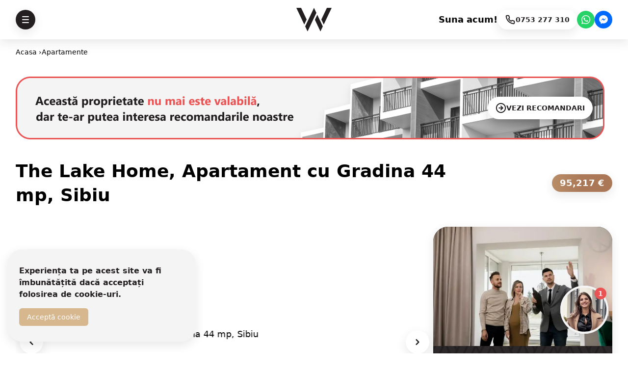

--- FILE ---
content_type: text/html; charset=utf-8
request_url: https://apartamentsibiu.com/apartamente/the-lake-home-apartament-cu-gradina-44-mp-sibiu-1489765
body_size: 35351
content:
<!DOCTYPE html>
<html class="h-full" lang="ro">

<head>
    <meta charset="utf-8">
    <meta name="viewport" content="width=device-width, initial-scale=1">
    <link href="/favicon.ico" rel="icon">

    <title>The Lake Home, Apartament cu Gradina 44 mp, Sibiu | Welhome</title>

            
        <meta property="og:title" content="The Lake Home, Apartament cu Gradina 44 mp, Sibiu | Welhome">
    
    <meta property="og:description" content="- Descoperiti un apartament deosebit intr-o zona inedita a Sibiului. Apartamentul de 2 camere este situat in complexul Lake Home, un proiect unic in Sibiu,...">
    <meta name="description" content="- Descoperiti un apartament deosebit intr-o zona inedita a Sibiului. Apartamentul de 2 camere este situat in complexul Lake Home, un proiect unic in Sibiu,...">


    <meta property="og:type" content="website">

 <meta property="og:site_name" content="Apartamente Sibiu"> 
 <meta property="og:locale" content="ro_RO"> 
 <meta property="og:image" content="https://api.welhome.ro/storage/65ae9dbda1db2/0-slider.webp"> 
    <meta property="og:url" content="https://apartamentsibiu.com/apartamente/the-lake-home-apartament-cu-gradina-44-mp-sibiu-1489765">
    <link rel="canonical" href="https://apartamentsibiu.com/apartamente/the-lake-home-apartament-cu-gradina-44-mp-sibiu-1489765">


    <meta name="twitter:card" content="summary_large_image">
 <meta name="twitter:site" content="Apartamente Sibiu">  <meta name="twitter:title" content="The Lake Home, Apartament cu Gradina 44 mp, Sibiu | Welhome">  <meta name="twitter:description" content="- Descoperiti un apartament deosebit intr-o zona inedita a Sibiului. Apartamentul de 2 camere este situat in complexul Lake Home, un proiect unic in Sibiu,...">  <meta name="twitter:image" content="https://api.welhome.ro/storage/65ae9dbda1db2/0-slider.webp"> 
    <style type="text/css">
        .splide__pagination {
            display: none !important;
        }
    </style>

    <meta property="og:image" content="https://api.welhome.ro/storage/65ae9dbda1db2/0-slider.webp">
<meta property="twitter:image" content="https://api.welhome.ro/storage/65ae9dbda1db2/0-slider.webp">
    <script type="application/ld+json">{"@context":"https://schema.org","@type":"BreadcrumbList","itemListElement":[{"@type":"ListItem","position":1,"name":"Acasa","item":"https://apartamentsibiu.com"},{"@type":"ListItem","position":2,"name":"Apartamente","item":"https://apartamentsibiu.com/apartamente"}]}</script>
    <script type="application/ld+json">{"@context":"https://schema.org","@type":"Apartment","name":"The Lake Home, Apartament cu Gradina 44 mp, Sibiu","numberOfRooms":2,"numberOfBathroomsTotal":1,"numberOfBedrooms":1,"image":"https://api.welhome.ro/storage/65ae9dbda1db2/0-property_card.webp","telephone":"+40745995537","description":"- Descoperiti un apartament deosebit intr-o zona inedita a Sibiului. Apartamentul de 2 camere este situat in complexul Lake Home, un proiect unic in Sibiu,...","url":"https://apartamentsibiu.com/apartamente/the-lake-home-apartament-cu-gradina-44-mp-sibiu-1489765"}</script>
    <link rel="preload" as="style" href="https://apartamentsibiu.com/build/assets/splide-D7wrQ6zr.css" /><link rel="modulepreload" as="script" href="https://apartamentsibiu.com/build/assets/splide-ij0MGrXR.js" /><link rel="stylesheet" href="https://apartamentsibiu.com/build/assets/splide-D7wrQ6zr.css" data-navigate-track="reload" /><script type="module" src="https://apartamentsibiu.com/build/assets/splide-ij0MGrXR.js" data-navigate-track="reload"></script>
    <link rel="preload" as="style" href="https://apartamentsibiu.com/build/assets/app-BwPnY4FQ.css" /><link rel="preload" as="style" href="https://apartamentsibiu.com/build/assets/app-D1IGrJZp.css" /><link rel="modulepreload" as="script" href="https://apartamentsibiu.com/build/assets/app-BLEHoKNO.js" /><link rel="stylesheet" href="https://apartamentsibiu.com/build/assets/app-BwPnY4FQ.css" data-navigate-track="reload" /><link rel="stylesheet" href="https://apartamentsibiu.com/build/assets/app-D1IGrJZp.css" data-navigate-track="reload" /><script type="module" src="https://apartamentsibiu.com/build/assets/app-BLEHoKNO.js" data-navigate-track="reload"></script>
            
        <script async src="https://www.googletagmanager.com/gtag/js?id=G-LFQ58Z58TG"></script>
        <script>
            window.dataLayer = window.dataLayer || [];

            function gtag() {
                dataLayer.push(arguments);
            }

            gtag('js', new Date());
            gtag('config', 'G-LFQ58Z58TG');

            window.gtagEvent = function({
                action,
                category,
                label,
                value
            }) {
                gtag('event', action, {
                    event_category: category,
                    event_label: label,
                    value: value
                });
            }
        </script>

        <script>
            (function(w, d, s, l, i) {
                w[l] = w[l] || [];
                w[l].push({
                    'gtm.start': new Date().getTime(),
                    event: 'gtm.js'
                });
                var f = d.getElementsByTagName(s)[0],
                    j = d.createElement(s),
                    dl = l != 'dataLayer' ? '&l=' + l : '';
                j.async = true;
                j.src =
                    'https://www.googletagmanager.com/gtm.js?id=' + i + dl;
                f.parentNode.insertBefore(j, f);
            })
            (window, document, 'script', 'dataLayer', 'GTM-T36Z7CD');
        </script>

        <noscript>
            <iframe
                src="https://www.googletagmanager.com/ns.html?id=GTM-T36Z7CD"
                style="display:none;visibility:hidden"
                height="0"
                width="0"
            ></iframe>
        </noscript>

        <script>
            ! function(f, b, e, v, n, t, s) {
                if (f.fbq) return;
                n = f.fbq = function() {
                    n.callMethod ?
                        n.callMethod.apply(n, arguments) : n.queue.push(arguments)
                };
                if (!f._fbq) f._fbq = n;
                n.push = n;
                n.loaded = !0;
                n.version = '2.0';
                n.queue = [];
                t = b.createElement(e);
                t.async = !0;
                t.src = v;
                s = b.getElementsByTagName(e)[0];
                s.parentNode.insertBefore(t, s)
            }(window, document, 'script',
                'https://connect.facebook.net/en_US/fbevents.js');
            fbq('init', '1944677302460717');
            fbq('track', 'PageView');
        </script>

        <noscript>
            <img
                src="https://www.facebook.com/tr?id=1944677302460717&ev=PageView&noscript=1"
                style="display:none"
                height="1"
                width="1"
            />
        </noscript>

       
    
    <script src="https://cdn.jsdelivr.net/npm/js-confetti@latest/dist/js-confetti.browser.js"></script>
</head>

<body class="h-full text-lg">

    <header
    x-data="{&quot;solid&quot;:true}"
    x-init="afterScrollValue = 280;
    
    if (window.scrollY > afterScrollValue) {
        solid = true;
    }
    
    if (solid === false) {
        document.addEventListener('scroll', function() {
            if (window.scrollY > afterScrollValue) {
                solid = true;
            } else {
                solid = false;
            }
        });
    }"
    :class="{
        'h-16 md:h-20 inset-0 z-40 py-3 transition-all duration-500 fixed': true,
        'shadow-custom md:py-4 bg-white': solid,
        'md:py-6': !solid,
    }"
>
    <div class="container mx-auto max-w-7xl px-[15px] md:px-6 lg:px-8">
    <div class="flex items-center justify-between">
            <div class="md:flex-1">
                <div class="flex justify-start" x-data="{
    openMenu: false,
}">
    
    <span x-on:click="openMenu = true" x-on:open-menu.window="openMenu = true">
        <button
    type="button"
    aria-label="Deschide meniul"
    :class="{
        'inline-flex items-center gap-3 rounded-full p-3 !p-[13px] leading-3 shadow-custom active:scale-[0.85] disabled:cursor-not-allowed disabled:bg-gray-150 md:border-0': true,
        'text-white bg-black': solid,
        'text-black bg-white': !solid,
    }"
>
    <svg
    width="14"
    height="14"
    viewBox="0 0 14 14"
    fill="none"
    xmlns="http://www.w3.org/2000/svg"
    
>
    <path
        d="M1 1H13"
        stroke="currentColor"
        stroke-width="2"
        stroke-linecap="round"
        stroke-linejoin="round"
    ></path>
    <path
        d="M1 7H13"
        stroke="currentColor"
        stroke-width="2"
        stroke-linecap="round"
        stroke-linejoin="round"
    ></path>
    <path
        d="M1 13H13"
        stroke="currentColor"
        stroke-width="2"
        stroke-linecap="round"
        stroke-linejoin="round"
    ></path>
</svg>
</button>
    </span>

    <div
        class="fixed inset-0 z-50 overflow-hidden"
        x-cloak
        x-dialog
        x-model="openMenu"
    >
        <div
    class="fixed inset-0 bg-black bg-opacity-50"
    x-dialog:overlay
    x-transition.opacity
></div>

        <div class="fixed inset-y-0 left-0 w-full max-w-xs">
    <div
        class="flex h-full w-full"
        x-dialog:panel
        x-transition:enter="transition ease-out duration-300"
        x-transition:enter-start="-translate-x-full"
        x-transition:enter-end="translate-x-0"
        x-transition:leave="transition ease-in duration-300"
        x-transition:leave-start="translate-x-0"
        x-transition:leave-end="-translate-x-full"
    >
        <div class="flex h-full flex-col justify-between overflow-y-auto bg-white bg-cover bg-center shadow-lg"
            style="background-image: url('/images/bg_logo_pattern_op_03.png')"
        >
            <div class="flex h-full flex-col p-4">
    <div class="flex flex-1 basis-1/6 flex-col">
    <a class="block rounded-xl bg-gray-150 p-3 text-xs font-bold underline" href="https://welhome.ro">
        ©️ 2026 Welhome
    </a>
</div>

                <ul class="mb-5 mt-auto flex basis-4/6 flex-col gap-2 md:mb-auto">
    <li>
    <a
        class="block rounded-xl !bg-gray-150 bg-white p-2 px-3 pl-4 text-center text-2xl font-bold shadow-custom transition-all md:!bg-gray-250 md:text-left md:shadow-none"
        href="/"
        target="_self"
    >Home
    </a>
</li>
                    <li>
    <a
        class="block rounded-xl !bg-gray-150 bg-white p-2 px-3 pl-4 text-center text-2xl font-bold shadow-custom transition-all md:!bg-gray-250 md:text-left md:shadow-none"
        href="https://apartamentsibiu.com/proiecte"
        target="_self"
    >Ansambluri noi
    </a>
</li>
                    <li>
    <a
        class="block rounded-xl !bg-gray-150 bg-white p-2 px-3 pl-4 text-center text-2xl font-bold shadow-custom transition-all md:!bg-gray-250 md:text-left md:shadow-none"
        href="https://apartamentsibiu.com/categorii"
        target="_self"
    >Categorii
    </a>
</li>
                    <li>
    <a
        class="block rounded-xl !bg-gray-150 bg-white p-2 px-3 pl-4 text-center text-2xl font-bold shadow-custom transition-all md:!bg-gray-250 md:text-left md:shadow-none"
        href="https://apartamentsibiu.com/apartamente"
        target="_self"
    >Toate apartamentele
    </a>
</li>
                    <li>
    <a
        class="block rounded-xl !bg-gray-150 bg-white p-2 px-3 pl-4 text-center text-2xl font-bold shadow-custom transition-all md:!bg-gray-250 md:text-left md:shadow-none"
        href="https://apartamentsibiu.com/blog"
        target="_self"
    >Noutati
    </a>
</li>
                    <li>
    <a
        class="block rounded-xl !bg-gray-150 bg-white p-2 px-3 pl-4 text-center text-2xl font-bold shadow-custom transition-all md:!bg-gray-250 md:text-left md:shadow-none"
        href="https://welhome.ro/despre-noi"
        target="_self"
    >Despre noi
    </a>
</li>
                    <li>
    <a
        class="block rounded-xl !bg-gray-150 bg-white p-2 px-3 pl-4 text-center text-2xl font-bold shadow-custom transition-all md:!bg-gray-250 md:text-left md:shadow-none"
        href="https://apartamentsibiu.com/contact"
        target="_self"
    >Contact
    </a>
</li>
</ul>

                <div class="mt-auto flex flex-1 basis-1/6 flex-col space-y-3.5">
                    <a
                        class="block rounded-xl bg-white p-2 px-3 font-bold underline transition-all hover:bg-gray-150 hover:pl-4"
                        href="https://welhome.ro"
                        target="_blank"
                        rel="noreferrer"
                    >
                        welhome.ro
                    </a>

                    <div class="flex flex-col space-y-2 rounded-xl bg-gray-150 p-2 px-3 text-xs font-bold">
    <a href="tel:+40753277310">0753 277 310</a>
    <a
        href="https://goo.gl/maps/bzc6YgQpAbqqoko19"
        target="_blank"
        rel="noreferrer"
    >Strada Școala de Înot 18,
        Sibiu 550005, România</a>
    <a href="/cdn-cgi/l/email-protection#28474e4e414b4d685f4d444047454d065a47"><span class="__cf_email__" data-cfemail="412e27272822240136242d292e2c246f332e">[email&#160;protected]</span></a>
</div>
                </div>
</div>
        </div>
    </div>
</div>
    </div>
</div>
            </div>
            <div class="flex flex-1 justify-center">
                <a
                    href="/"
                    aria-label="Logo Welhome"
                    :class="{
                        'text-black': solid,
                        'text-white': !solid
                    }"
                >
                    <svg
        viewBox="0 0 66 44"
        fill="none"
        xmlns="http://www.w3.org/2000/svg"
        x-cloak
        x-bind:class="{
                            'md:h-12 h-10': true,
                            'hidden': !solid
                        }" x-show="solid"
    >
        <path d="M19.2688 21.7113L8.92894 0.0163574H0L14.8037 31.0769L19.2688 21.7113Z" fill="currentColor" />
        <path
            d="M39.1578 12.9232L34.6965 22.2888C34.6952 22.2901 34.6952 22.2913 34.6965 22.2938L45.0402 44L49.5015 34.6344C49.5028 34.6332 49.5028 34.6319 49.5015 34.6294L39.1578 12.9232Z"
            fill="currentColor"
        />
        <path d="M57.0709 0.0163574L46.7335 21.7125L51.1961 31.0769L65.9998 0.0163574H57.0709Z" fill="currentColor" />
        <path
            d="M33.0018 0L16.4971 34.6305L20.9622 43.9974L37.4631 9.36937C37.4644 9.36811 37.4644 9.3656 37.4631 9.36434L33.0018 0Z"
            fill="currentColor"
        />
    </svg>

                    <svg
        viewBox="0 0 200 150"
        fill="currentColor"
        xmlns="http://www.w3.org/2000/svg"
        x-cloak
        x-bind:class="{
                            'text-white h-16': true,
                            'hidden': solid
                        }" width="100" x-show="!solid"
    >
        <path
            d="M0 121.303H5.61759L11.7459 139.644L10.9813 139.306L16.0511 126.163L18.2394 132.942L10.7274 150L0 121.303ZM13.2751 121.303H18.0168L24.9468 139.192L24.071 139.041L29.506 121.303H34.6471L24.2906 149.923L13.2751 121.303Z"
            fill="currentColor"
        />
        <path
            d="M39.4974 121.153H57.4772V125.936H44.2763V132.487H55.9822V137.27H44.2763V143.935H57.9908V148.718H39.5003V121.153H39.4974Z"
            fill="currentColor"
        />
        <path d="M63.6395 121.153H68.4183V143.935H81.2569V148.718H63.6423V121.153H63.6395Z" fill="currentColor" />
        <path
            d="M108.934 121.153V148.718H104.121V137.27H91.6105V148.718H86.8317V121.153H91.6105V132.487H104.121V121.153H108.934Z"
            fill="currentColor"
        />
        <path
            d="M114.406 134.935C114.406 133.053 114.751 131.264 115.445 129.57C116.138 127.875 117.111 126.373 118.363 125.068C119.616 123.763 121.062 122.734 122.703 121.98C124.343 121.227 126.101 120.851 127.972 120.851C129.844 120.851 131.607 121.221 133.259 121.963C134.911 122.702 136.372 123.726 137.636 125.031C138.899 126.336 139.89 127.838 140.608 129.533C141.325 131.227 141.684 133.03 141.684 134.935C141.684 136.894 141.325 138.72 140.608 140.415C139.892 142.109 138.899 143.602 137.636 144.896C136.372 146.19 134.911 147.199 133.259 147.927C131.604 148.655 129.844 149.019 127.972 149.019C126.101 149.019 124.343 148.655 122.703 147.927C121.062 147.199 119.616 146.195 118.363 144.916C117.111 143.636 116.138 142.149 115.445 140.454C114.751 138.76 114.406 136.92 114.406 134.935ZM119.365 134.975C119.365 136.681 119.753 138.239 120.532 139.644C121.311 141.052 122.361 142.166 123.687 142.997C125.011 143.824 126.489 144.239 128.118 144.239C129.747 144.239 131.211 143.824 132.512 142.997C133.813 142.169 134.84 141.057 135.593 139.664C136.346 138.271 136.723 136.707 136.723 134.975C136.723 133.218 136.335 131.637 135.556 130.229C134.777 128.825 133.738 127.707 132.437 126.877C131.136 126.049 129.673 125.634 128.044 125.634C126.389 125.634 124.914 126.049 123.613 126.877C122.312 127.704 121.279 128.822 120.512 130.229C119.75 131.637 119.365 133.218 119.365 134.975Z"
            fill="currentColor"
        />
        <path
            d="M147.156 148.718V120.101H147.193L161.781 141.489L159.738 141.037L174.326 120.101H174.397V148.72H169.584V131.284L169.875 133.806L160.574 147.475H160.503L150.948 133.806L151.787 131.472V148.718H147.156Z"
            fill="currentColor"
        />
        <path
            d="M181.51 121.153H199.489V125.936H186.288V132.487H197.994V137.27H186.288V143.935H200V148.718H181.51V121.153Z"
            fill="currentColor"
        />
        <path d="M68.9006 49.1811L45.4002 0.0369873H25.1066L58.7523 70.3964L68.9006 49.1811Z" fill="currentColor" />
        <path
            d="M114.104 29.2738L103.964 50.4891C103.961 50.492 103.961 50.4948 103.964 50.5005L127.473 99.6702L137.613 78.4549C137.616 78.452 137.616 78.4492 137.613 78.4435L114.104 29.2738Z"
            fill="currentColor"
        />
        <path d="M154.817 0.0368652L131.322 49.1838L141.464 70.3963L175.11 0.0368652H154.817Z" fill="currentColor" />
        <path
            d="M100.113 0L62.6011 78.4463L72.7493 99.6645L110.252 21.2238C110.255 21.221 110.255 21.2153 110.252 21.2125L100.113 0Z"
            fill="currentColor"
        />
    </svg>


                </a>
            </div>
            <div class="flex space-x-2">
                <a
    href="https://fb.me/msg/welhomeimobiliare/"
    tabindex="-1"
    style="background: rgb(0, 106, 255);"
    x-on:click="gtagEvent({
        action: `facebook_messenger_chat`,
        category: 'Lead',
        label: `Facebook Messenger chat`
    })"     class="rounded-full flex h-9 w-9 items-center justify-center rounded-full block md:hidden"
    target="_blank"
    rel="noreferrer"
>
    <svg
    class="h-6 w-6"
    xmlns="http://www.w3.org/2000/svg"
    viewBox="0 0 24 24"
>
    <path fill="#fff"
        d="M12,3c-4.92,0-8.91,3.729-8.91,8.332c0,2.616,1.291,4.952,3.311,6.479V21l3.041-1.687 c0.811,0.228,1.668,0.35,2.559,0.35c4.92,0,8.91-3.73,8.91-8.331C20.91,6.729,16.92,3,12,3z M12.938,14.172l-2.305-2.394 l-4.438,2.454l4.865-5.163l2.305,2.395l4.439-2.455L12.938,14.172z"
    ></path>
</svg>
</a>
                <a
    href="https://wa.me/+40745995537?text=Ma+intereseaza+mai+multe+detalii%3A+https%3A%2F%2Fapartamentsibiu.com%2Fapartamente%2Fthe-lake-home-apartament-cu-gradina-44-mp-sibiu-1489765%0A%0A"
    tabindex="-1"
    style="background: rgb(37, 211, 102);"
    class="flex h-9 w-9 items-center justify-center rounded-full block md:hidden"
    x-on:click="
        gtagEvent({
            action: `whatsapp_chat`,
            category: 'Lead',
            label: `Whatsapp Chat: 0745995537`
        })"     target="_blank"
    rel="noreferrer"
>
    <svg
    xmlns="http://www.w3.org/2000/svg"
    viewBox="0 0 24 24"
    class="h-6 w-6"
>
    <path fill="#fff"
        d="M18.403,5.633C16.708,3.936,14.454,3.001,12.053,3 c-4.948,0-8.976,4.027-8.978,8.977c0,1.582,0.413,3.126,1.198,4.488L3,21.116l4.759-1.249c1.312,0.715,2.788,1.092,4.29,1.093h0.004 l0,0c4.947,0,8.975-4.027,8.977-8.977C21.03,9.585,20.098,7.33,18.403,5.633 M12.053,19.445H12.05 c-1.339-0.001-2.652-0.36-3.798-1.041l-0.272-0.162l-2.824,0.741l0.753-2.753l-0.177-0.282c-0.747-1.188-1.141-2.561-1.141-3.971 c0.002-4.114,3.349-7.461,7.465-7.461c1.993,0.001,3.866,0.778,5.275,2.188c1.408,1.411,2.184,3.285,2.183,5.279 C19.512,16.097,16.165,19.445,12.053,19.445 M16.146,13.856c-0.225-0.113-1.327-0.655-1.533-0.73 c-0.205-0.075-0.354-0.112-0.504,0.112s-0.58,0.729-0.711,0.879s-0.262,0.168-0.486,0.056s-0.947-0.349-1.804-1.113 c-0.667-0.595-1.117-1.329-1.248-1.554s-0.014-0.346,0.099-0.458c0.101-0.1,0.224-0.262,0.336-0.393 c0.112-0.131,0.149-0.224,0.224-0.374s0.038-0.281-0.019-0.393c-0.056-0.113-0.505-1.217-0.692-1.666 C9.627,7.787,9.442,7.845,9.304,7.839c-0.13-0.006-0.28-0.008-0.429-0.008c-0.15,0-0.393,0.056-0.599,0.28 C8.07,8.336,7.491,8.878,7.491,9.982c0,1.104,0.804,2.171,0.916,2.321c0.112,0.15,1.582,2.415,3.832,3.387 c0.536,0.231,0.954,0.369,1.279,0.473c0.537,0.171,1.026,0.146,1.413,0.089c0.431-0.064,1.327-0.542,1.514-1.066 c0.187-0.524,0.187-0.973,0.131-1.067C16.52,14.025,16.369,13.968,16.146,13.856"
    ></path>
</svg>
</a>
            </div>
            <div class="hidden flex-1 items-center justify-end gap-3 md:flex">
                <p
                    :class="{
                        'hidden whitespace-nowrap font-bold md:block': true,
                        'text-white': !solid
                    }">
                    Suna acum!
                </p>
                <a
    href="tel:+40753277310"
    tabindex="-1"
    x-on:click="gtagEvent({
              action: `phone_call_welhome`,
              category: 'Lead',
              label: `apelare agent desemnat: 0753 277 310`
            })" >
    <button
        class="inline-flex items-center gap-0 gap-3 rounded-full bg-white !p-[9px] px-4 py-3 leading-3 text-black shadow-custom transition-all hover:bg-gray-150 disabled:cursor-not-allowed disabled:bg-gray-150 md:gap-3 md:!px-[15px]"
        aria-label="Apeleaza 0753 277 310"
    >
        <svg
    width="22"
    height="22"
    viewBox="0 0 22 22"
    fill="none"
    xmlns="http://www.w3.org/2000/svg"
>
    <path
        d="M19.2495 15.1034V17.5873C19.2504 17.8179 19.2031 18.0462 19.1105 18.2575C19.018 18.4687 18.8822 18.6584 18.712 18.8143C18.5417 18.9702 18.3407 19.0888 18.1218 19.1627C17.903 19.2366 17.671 19.264 17.4409 19.2433C14.8881 18.9664 12.4359 18.0958 10.2813 16.7014C8.27685 15.4302 6.57739 13.7341 5.30365 11.7336C3.90159 9.57357 3.02905 7.11432 2.75673 4.55506C2.736 4.3261 2.76327 4.09534 2.83679 3.87747C2.91032 3.6596 3.02849 3.45939 3.18379 3.2896C3.33909 3.11981 3.52811 2.98416 3.73883 2.89127C3.94954 2.79838 4.17732 2.7503 4.40767 2.75008H6.89652C7.29913 2.74613 7.68945 2.88842 7.99473 3.15043C8.3 3.41245 8.4994 3.77631 8.55575 4.17419C8.66079 4.9691 8.85561 5.7496 9.13648 6.50079C9.2481 6.79714 9.27225 7.11922 9.20609 7.42885C9.13992 7.73848 8.9862 8.0227 8.76315 8.24781L7.70954 9.29934C8.89054 11.3722 10.6103 13.0885 12.6872 14.2672L13.7408 13.2156C13.9664 12.993 14.2512 12.8396 14.5614 12.7736C14.8717 12.7075 15.1944 12.7317 15.4913 12.8431C16.244 13.1234 17.0261 13.3178 17.8226 13.4226C18.2255 13.4794 18.5936 13.682 18.8567 13.9919C19.1198 14.3018 19.2596 14.6974 19.2495 15.1034Z"
        stroke="currentColor"
        stroke-width="2"
        stroke-linecap="round"
        stroke-linejoin="round"
        
    />
</svg>
        <span class="hidden whitespace-nowrap text-sm font-bold md:inline">0753 277
            310</span>
    </button>
</a>


                <a
    href="https://wa.me/+40745995537?text=Ma+intereseaza+mai+multe+detalii%3A+https%3A%2F%2Fapartamentsibiu.com%2Fapartamente%2Fthe-lake-home-apartament-cu-gradina-44-mp-sibiu-1489765%0A%0A"
    tabindex="-1"
    style="background: rgb(37, 211, 102);"
    class="flex h-9 w-9 items-center justify-center rounded-full"
    x-on:click="
        gtagEvent({
            action: `whatsapp_chat`,
            category: 'Lead',
            label: `Whatsapp Chat: 0745995537`
        })"     target="_blank"
    rel="noreferrer"
>
    <svg
    xmlns="http://www.w3.org/2000/svg"
    viewBox="0 0 24 24"
    class="h-6 w-6"
>
    <path fill="#fff"
        d="M18.403,5.633C16.708,3.936,14.454,3.001,12.053,3 c-4.948,0-8.976,4.027-8.978,8.977c0,1.582,0.413,3.126,1.198,4.488L3,21.116l4.759-1.249c1.312,0.715,2.788,1.092,4.29,1.093h0.004 l0,0c4.947,0,8.975-4.027,8.977-8.977C21.03,9.585,20.098,7.33,18.403,5.633 M12.053,19.445H12.05 c-1.339-0.001-2.652-0.36-3.798-1.041l-0.272-0.162l-2.824,0.741l0.753-2.753l-0.177-0.282c-0.747-1.188-1.141-2.561-1.141-3.971 c0.002-4.114,3.349-7.461,7.465-7.461c1.993,0.001,3.866,0.778,5.275,2.188c1.408,1.411,2.184,3.285,2.183,5.279 C19.512,16.097,16.165,19.445,12.053,19.445 M16.146,13.856c-0.225-0.113-1.327-0.655-1.533-0.73 c-0.205-0.075-0.354-0.112-0.504,0.112s-0.58,0.729-0.711,0.879s-0.262,0.168-0.486,0.056s-0.947-0.349-1.804-1.113 c-0.667-0.595-1.117-1.329-1.248-1.554s-0.014-0.346,0.099-0.458c0.101-0.1,0.224-0.262,0.336-0.393 c0.112-0.131,0.149-0.224,0.224-0.374s0.038-0.281-0.019-0.393c-0.056-0.113-0.505-1.217-0.692-1.666 C9.627,7.787,9.442,7.845,9.304,7.839c-0.13-0.006-0.28-0.008-0.429-0.008c-0.15,0-0.393,0.056-0.599,0.28 C8.07,8.336,7.491,8.878,7.491,9.982c0,1.104,0.804,2.171,0.916,2.321c0.112,0.15,1.582,2.415,3.832,3.387 c0.536,0.231,0.954,0.369,1.279,0.473c0.537,0.171,1.026,0.146,1.413,0.089c0.431-0.064,1.327-0.542,1.514-1.066 c0.187-0.524,0.187-0.973,0.131-1.067C16.52,14.025,16.369,13.968,16.146,13.856"
    ></path>
</svg>
</a>
                <a
    href="https://fb.me/msg/welhomeimobiliare/"
    tabindex="-1"
    style="background: rgb(0, 106, 255);"
    x-on:click="gtagEvent({
        action: `facebook_messenger_chat`,
        category: 'Lead',
        label: `Facebook Messenger chat`
    })"     class="rounded-full flex h-9 w-9 items-center justify-center rounded-full"
    target="_blank"
    rel="noreferrer"
>
    <svg
    class="h-6 w-6"
    xmlns="http://www.w3.org/2000/svg"
    viewBox="0 0 24 24"
>
    <path fill="#fff"
        d="M12,3c-4.92,0-8.91,3.729-8.91,8.332c0,2.616,1.291,4.952,3.311,6.479V21l3.041-1.687 c0.811,0.228,1.668,0.35,2.559,0.35c4.92,0,8.91-3.73,8.91-8.331C20.91,6.729,16.92,3,12,3z M12.938,14.172l-2.305-2.394 l-4.438,2.454l4.865-5.163l2.305,2.395l4.439-2.455L12.938,14.172z"
    ></path>
</svg>
</a>
            </div>
        </div>
</div>
</header>

    <div class="container mx-auto max-w-7xl px-[15px] md:px-6 lg:px-8 min-h-screen space-y-4 overflow-hidden pb-12 pt-24 md:space-y-10 md:pb-20">
    <nav
    class="mb-[15px] md:mb-[20px]"
    id="breadcrumb"
    aria-label="breadcrumbs"
>
    <ul class="flex gap-2 text-sm">
        <li class="whitespace-nowrap">
            <a href="https://apartamentsibiu.com">Acasa ›</a>
        </li>
                                            <li class="whitespace-nowrap first-letter:uppercase">
            <a href="https://apartamentsibiu.com/apartamente">
        apartamente             </a>
    </li>
            </ul>
</nav>

                    <div class="relative mb-[30px]">
                <div class="relative hidden aspect-[16/2] shrink-0 md:block lg:aspect-[16/1.7]">
                    <span>
                        <img
                            src="/images/banner-404-big-2.png"
                            alt="Banner property"
                        >
                    </span>
                </div>
                <div class="relative aspect-[16/2] md:hidden lg:aspect-[16/6] flex items-center justify-center">
                    <span>
                        <img
                            class="rounded-[20px] object-cover"
                            src="/images/banner-404-mobile-2.png"
                            alt="Banner property"
                        >
                    </span>
                </div>
                <a class="right-10 top-1/2 mt-5 block md:absolute md:mt-0 md:-translate-y-1/2 md:shadow-xl"
                    href="https://apartamentsibiu.com/apartamente"
                >
                    <button
                        class="inline-flex w-full items-center justify-center gap-3 rounded-full bg-white px-4 py-3 text-sm font-bold leading-3 text-black shadow-custom transition-all hover:bg-gray-150 disabled:cursor-not-allowed disabled:bg-gray-150 md:w-auto"
                    >
                        <span>
                            <svg
    width="22"
    height="22"
    viewBox="0 0 22 22"
    fill="none"
    xmlns="http://www.w3.org/2000/svg"
>
    <path
        fillRule="evenodd"
        clipRule="evenodd"
        d="M11 2.83325C6.48968 2.83325 2.83334 6.48959 2.83334 10.9999C2.83334 15.5102 6.48968 19.1666 11 19.1666C15.5103 19.1666 19.1667 15.5102 19.1667 10.9999C19.1667 6.48959 15.5103 2.83325 11 2.83325ZM0.833336 10.9999C0.833336 5.38502 5.38511 0.833252 11 0.833252C16.6149 0.833252 21.1667 5.38502 21.1667 10.9999C21.1667 16.6148 16.6149 21.1666 11 21.1666C5.38511 21.1666 0.833336 16.6148 0.833336 10.9999ZM11.7071 6.62614L15.3728 10.2919C15.5544 10.4729 15.6667 10.7233 15.6667 10.9999C15.6667 11.2763 15.5546 11.5264 15.3734 11.7074L11.7071 15.3737C11.3166 15.7642 10.6834 15.7642 10.2929 15.3737C9.90237 14.9832 9.90237 14.35 10.2929 13.9595L12.2525 11.9999H7.33334C6.78105 11.9999 6.33334 11.5522 6.33334 10.9999C6.33334 10.4476 6.78105 9.99992 7.33334 9.99992H12.2525L10.2929 8.04036C9.90237 7.64983 9.90237 7.01667 10.2929 6.62615C10.6834 6.23562 11.3166 6.23562 11.7071 6.62614Z"
        fill="currentColor"
    />
</svg>
                        </span>
                        <span>VEZI RECOMANDARI</span>
                    </button>
                </a>
            </div>
        
        <div class="mb-5 flex flex-col items-start justify-between gap-6 lg:flex-row lg:items-center">
            <h1 class="text-2xl font-bold lg:text-4xl lg:leading-snug">The Lake Home, Apartament cu Gradina 44 mp, Sibiu</h1>
            <div class="hidden justify-end md:flex lg:w-[30%]">
                <button
                    class="inline-flex items-center gap-3 rounded-full bg-gradient-to-r from-primary-400 via-primary-500 to-primary-500 bg-size-200 bg-pos-100 px-4 py-3 font-bold leading-3 text-white shadow-custom transition-all hover:bg-pos-0 disabled:cursor-not-allowed disabled:via-primary-400 disabled:to-primary-400"
                    tabindex="-1"
                >
                    <span>95,217 €</span>
                </button>
            </div>
        </div>

        <div class="flex gap-5" x-data>
            
            <div class="flex flex-grow flex-col gap-6 overflow-hidden">
                <div x-data="singlePropertySlider">
    <section
        class="splide"
        aria-label="Properties Carousel"
        x-ref="splide"
    >
        

        <div class="splide__arrows">
            <button class="splide__arrow--prev left-2 absolute top-1/2 z-20 inline-flex -translate-y-1/2 items-center gap-3 rounded-full bg-white p-3 !p-1.5 leading-3 text-black shadow-custom transition-all hover:bg-gray-150 disabled:cursor-not-allowed disabled:bg-gray-150 md:!p-3">
    <span>
        <svg
    fill="currentColor"
    viewBox="0 0 20 20"
    class="h-6"
>
    <path
        fill-rule="evenodd"
        d="M7.293 14.707a1 1 0 010-1.414L10.586 10 7.293 6.707a1 1 0 011.414-1.414l4 4a1 1 0 010 1.414l-4 4a1 1 0 01-1.414 0z"
        clip-rule="evenodd"
    />
</svg>
    </span>
</button>
            <button class="splide__arrow--next right-2 absolute top-1/2 z-20 inline-flex -translate-y-1/2 items-center gap-3 rounded-full bg-white p-3 !p-1.5 leading-3 text-black shadow-custom transition-all hover:bg-gray-150 disabled:cursor-not-allowed disabled:bg-gray-150 md:!p-3">
    <span>
        <svg
    fill="currentColor"
    viewBox="0 0 20 20"
    class="h-6"
>
    <path
        fill-rule="evenodd"
        d="M7.293 14.707a1 1 0 010-1.414L10.586 10 7.293 6.707a1 1 0 011.414-1.414l4 4a1 1 0 010 1.414l-4 4a1 1 0 01-1.414 0z"
        clip-rule="evenodd"
    />
</svg>
    </span>
</button>
        </div>

        <div class="splide__track h-[260px] rounded-[20px] sm:h-[380px] md:h-[470px] lg:rounded-[30px]">
            <ul class="splide__list">
                                    <li class="splide__slide flex h-full flex-col items-center justify-center overflow-hidden pb-8">
                        <img
                            class="w-full rounded-[20px] object-cover lg:rounded-[30px]"
                            alt="The Lake Home, Apartament cu Gradina 44 mp, Sibiu"
                            sizes="(max-width: 600px) 480px,
                                     800px"
                                                        srcset="https://wsrv.nl/?url=https://api.welhome.ro/storage/65ae9dbda1db2/0-slider.webp&amp;w=400&amp;q=70 480w, https://wsrv.nl/?url=https://api.welhome.ro/storage/65ae9dbda1db2/0-slider.webp&amp;w=820&amp;q=80 800w"
                            src="https://wsrv.nl/?url=https://api.welhome.ro/storage/65ae9dbda1db2/0-slider.webp&amp;w=820&amp;q=80"                         />
                    </li>
                                    <li class="splide__slide flex h-full flex-col items-center justify-center overflow-hidden pb-8">
                        <img
                            class="w-full rounded-[20px] object-cover lg:rounded-[30px]"
                            alt="The Lake Home, Apartament cu Gradina 44 mp, Sibiu"
                            sizes="(max-width: 600px) 480px,
                                     800px"
                             data-splide-lazy-srcset="https://wsrv.nl/?url=https://api.welhome.ro/storage/65ae9dbda1db2/1-slider.webp&amp;w=400&amp;q=70 480w, https://wsrv.nl/?url=https://api.welhome.ro/storage/65ae9dbda1db2/1-slider.webp&amp;w=820&amp;q=80 800w"
                            data-splide-lazy="https://wsrv.nl/?url=https://api.welhome.ro/storage/65ae9dbda1db2/1-slider.webp&amp;w=820&amp;q=80"
                                                    />
                    </li>
                                    <li class="splide__slide flex h-full flex-col items-center justify-center overflow-hidden pb-8">
                        <img
                            class="w-full rounded-[20px] object-cover lg:rounded-[30px]"
                            alt="The Lake Home, Apartament cu Gradina 44 mp, Sibiu"
                            sizes="(max-width: 600px) 480px,
                                     800px"
                             data-splide-lazy-srcset="https://wsrv.nl/?url=https://api.welhome.ro/storage/65ae9dbda1db2/2-slider.webp&amp;w=400&amp;q=70 480w, https://wsrv.nl/?url=https://api.welhome.ro/storage/65ae9dbda1db2/2-slider.webp&amp;w=820&amp;q=80 800w"
                            data-splide-lazy="https://wsrv.nl/?url=https://api.welhome.ro/storage/65ae9dbda1db2/2-slider.webp&amp;w=820&amp;q=80"
                                                    />
                    </li>
                                    <li class="splide__slide flex h-full flex-col items-center justify-center overflow-hidden pb-8">
                        <img
                            class="w-full rounded-[20px] object-cover lg:rounded-[30px]"
                            alt="The Lake Home, Apartament cu Gradina 44 mp, Sibiu"
                            sizes="(max-width: 600px) 480px,
                                     800px"
                             data-splide-lazy-srcset="https://wsrv.nl/?url=https://api.welhome.ro/storage/65ae9dbda1db2/3-slider.webp&amp;w=400&amp;q=70 480w, https://wsrv.nl/?url=https://api.welhome.ro/storage/65ae9dbda1db2/3-slider.webp&amp;w=820&amp;q=80 800w"
                            data-splide-lazy="https://wsrv.nl/?url=https://api.welhome.ro/storage/65ae9dbda1db2/3-slider.webp&amp;w=820&amp;q=80"
                                                    />
                    </li>
                                    <li class="splide__slide flex h-full flex-col items-center justify-center overflow-hidden pb-8">
                        <img
                            class="w-full rounded-[20px] object-cover lg:rounded-[30px]"
                            alt="The Lake Home, Apartament cu Gradina 44 mp, Sibiu"
                            sizes="(max-width: 600px) 480px,
                                     800px"
                             data-splide-lazy-srcset="https://wsrv.nl/?url=https://api.welhome.ro/storage/65ae9dbda1db2/4-slider.webp&amp;w=400&amp;q=70 480w, https://wsrv.nl/?url=https://api.welhome.ro/storage/65ae9dbda1db2/4-slider.webp&amp;w=820&amp;q=80 800w"
                            data-splide-lazy="https://wsrv.nl/?url=https://api.welhome.ro/storage/65ae9dbda1db2/4-slider.webp&amp;w=820&amp;q=80"
                                                    />
                    </li>
                                    <li class="splide__slide flex h-full flex-col items-center justify-center overflow-hidden pb-8">
                        <img
                            class="w-full rounded-[20px] object-cover lg:rounded-[30px]"
                            alt="The Lake Home, Apartament cu Gradina 44 mp, Sibiu"
                            sizes="(max-width: 600px) 480px,
                                     800px"
                             data-splide-lazy-srcset="https://wsrv.nl/?url=https://api.welhome.ro/storage/65ae9dbda1db2/5-slider.webp&amp;w=400&amp;q=70 480w, https://wsrv.nl/?url=https://api.welhome.ro/storage/65ae9dbda1db2/5-slider.webp&amp;w=820&amp;q=80 800w"
                            data-splide-lazy="https://wsrv.nl/?url=https://api.welhome.ro/storage/65ae9dbda1db2/5-slider.webp&amp;w=820&amp;q=80"
                                                    />
                    </li>
                                    <li class="splide__slide flex h-full flex-col items-center justify-center overflow-hidden pb-8">
                        <img
                            class="w-full rounded-[20px] object-cover lg:rounded-[30px]"
                            alt="The Lake Home, Apartament cu Gradina 44 mp, Sibiu"
                            sizes="(max-width: 600px) 480px,
                                     800px"
                             data-splide-lazy-srcset="https://wsrv.nl/?url=https://api.welhome.ro/storage/65ae9dbda1db2/6-slider.webp&amp;w=400&amp;q=70 480w, https://wsrv.nl/?url=https://api.welhome.ro/storage/65ae9dbda1db2/6-slider.webp&amp;w=820&amp;q=80 800w"
                            data-splide-lazy="https://wsrv.nl/?url=https://api.welhome.ro/storage/65ae9dbda1db2/6-slider.webp&amp;w=820&amp;q=80"
                                                    />
                    </li>
                                    <li class="splide__slide flex h-full flex-col items-center justify-center overflow-hidden pb-8">
                        <img
                            class="w-full rounded-[20px] object-cover lg:rounded-[30px]"
                            alt="The Lake Home, Apartament cu Gradina 44 mp, Sibiu"
                            sizes="(max-width: 600px) 480px,
                                     800px"
                             data-splide-lazy-srcset="https://wsrv.nl/?url=https://api.welhome.ro/storage/65ae9dbda1db2/7-slider.webp&amp;w=400&amp;q=70 480w, https://wsrv.nl/?url=https://api.welhome.ro/storage/65ae9dbda1db2/7-slider.webp&amp;w=820&amp;q=80 800w"
                            data-splide-lazy="https://wsrv.nl/?url=https://api.welhome.ro/storage/65ae9dbda1db2/7-slider.webp&amp;w=820&amp;q=80"
                                                    />
                    </li>
                            </ul>
        </div>

        <p class="absolute bottom-[15px] left-1/2 z-20 hidden -translate-x-1/2 rounded-full bg-white px-2 py-1 text-xs font-bold md:block md:p-2 md:px-3 md:text-sm"
            x-text="currentPageAndTotal"
        >
        </p>
        <button
            class="absolute bottom-2 right-2 z-20 inline-flex items-center gap-3 rounded-full bg-white !p-1.5 p-3 leading-3 text-black shadow-custom transition-all hover:bg-gray-150 disabled:cursor-not-allowed disabled:bg-gray-150 md:!p-3"
            x-data
            x-on:click="$dispatch('open-fullscreen-property-slider-modal')"
        ><span>
                <svg
    width="24"
    height="24"
    viewBox="0 0 24 24"
    fill="none"
    xmlns="http://www.w3.org/2000/svg"
    
>
    <path
        d="M15 3H21V9"
        stroke="currentColor"
        stroke-width="2"
        stroke-linecap="round"
        stroke-linejoin="round"
    ></path>
    <path
        d="M9 21H3V15"
        stroke="currentColor"
        stroke-width="2"
        stroke-linecap="round"
        stroke-linejoin="round"
    ></path>
    <path
        d="M21 3L14 10"
        stroke="currentColor"
        stroke-width="2"
        stroke-linecap="round"
        stroke-linejoin="round"
    ></path>
    <path
        d="M3 21L10 14"
        stroke="currentColor"
        stroke-width="2"
        stroke-linecap="round"
        stroke-linejoin="round"
    ></path>
</svg>
            </span></button>

    </section>
</div>

                <div class="md:hidden">
                    <button
                        class="inline-flex w-full items-center justify-center gap-3 rounded-full bg-gradient-to-r from-primary-400 via-primary-500 to-primary-500 bg-size-200 bg-pos-100 px-4 py-3 font-bold leading-3 text-white shadow-custom transition-all hover:bg-pos-0 disabled:cursor-not-allowed disabled:via-primary-400 disabled:to-primary-400"
                        tabindex="-1"
                    >
                        <span>95,217 €</span>
                    </button>
                </div>

                <div class="relative rounded-[20px] transition-all md:rounded-none">
    <ul
        class="grid rounded-[20px] border-[3px] border-gray-150 px-[15px] py-0 md:grid-cols-2 md:gap-x-[15px] md:rounded-none md:border-0 md:p-0">
        <li class="border-b-[3px] border-gray-150 last-of-type:border-0 md:last-of-type:border-b-[3px]">
    <p class="flex items-center justify-between py-3 text-sm">
        <span class="inline-flex items-center gap-2">
            <svg
    width="24"
    height="24"
    viewBox="0 0 24 24"
    fill="none"
    xmlns="http://www.w3.org/2000/svg"
    class="text-primary-500"
>
    <path
        d="M19 9H9C7.89543 9 7 9.89543 7 11V17C7 18.1046 7.89543 19 9 19H19C20.1046 19 21 18.1046 21 17V11C21 9.89543 20.1046 9 19 9Z"
        stroke="currentColor"
        stroke-width="2"
        stroke-linecap="round"
        stroke-linejoin="round"
    ></path>
    <path
        d="M14 16C15.1046 16 16 15.1046 16 14C16 12.8954 15.1046 12 14 12C12.8954 12 12 12.8954 12 14C12 15.1046 12.8954 16 14 16Z"
        stroke="currentColor"
        stroke-width="2"
        stroke-linecap="round"
        stroke-linejoin="round"
    ></path>
    <path
        d="M17 9V7C17 6.46957 16.7893 5.96086 16.4142 5.58579C16.0391 5.21071 15.5304 5 15 5H5C4.46957 5 3.96086 5.21071 3.58579 5.58579C3.21071 5.96086 3 6.46957 3 7V13C3 13.5304 3.21071 14.0391 3.58579 14.4142C3.96086 14.7893 4.46957 15 5 15H7"
        stroke="currentColor"
        stroke-width="2"
        stroke-linecap="round"
        stroke-linejoin="round"
    ></path>
</svg>
            <span>Pret vanzare</span>
        </span>

                    <span class="text-2xl font-bold text-dark-blue text-red-550">
                95,217 €
            </span>
            </p>
</li>

    

    <li class="border-b-[3px] border-gray-150 last-of-type:border-0 md:last-of-type:border-b-[3px]">
    <p class="flex items-center justify-between py-3 text-sm">
        <span class="inline-flex items-center gap-2">
            <svg
    width="22"
    height="22"
    viewBox="0 0 22 22"
    fill="none"
    xmlns="http://www.w3.org/2000/svg"
    class="text-primary-500"
>
    <path
        fill-rule="evenodd"
        clip-rule="evenodd"
        d="M6.41658 5.58333C5.95246 5.58333 5.50734 5.7677 5.17915 6.09589C4.85096 6.42408 4.66659 6.8692 4.66659 7.33333V9.26567C5.03975 9.40643 5.3826 9.62574 5.67005 9.91319C6.18173 10.4249 6.47749 11.1121 6.49869 11.8333H9.99992V5.58333H6.41658ZM10.9999 3.58333H15.5833C16.5778 3.58333 17.5316 3.97842 18.2349 4.68168C18.9382 5.38494 19.3333 6.33877 19.3333 7.33333V9.26567C19.7064 9.40643 20.0493 9.62574 20.3367 9.91319C20.8681 10.4445 21.1666 11.1652 21.1666 11.9167V16.5C21.1666 17.0083 20.9647 17.4958 20.6052 17.8553C20.2458 18.2147 19.7582 18.4167 19.2499 18.4167H2.74992C2.24159 18.4167 1.75408 18.2147 1.39463 17.8553C1.03519 17.4958 0.833252 17.0083 0.833252 16.5V11.9167C0.833252 11.1652 1.13176 10.4445 1.66312 9.91319C1.95057 9.62574 2.29342 9.40643 2.66659 9.26567V7.33333C2.66659 6.33877 3.06167 5.38494 3.76494 4.68168C4.4682 3.97842 5.42202 3.58333 6.41658 3.58333H10.9999ZM11.9999 5.58333V11.8333H15.5011C15.5223 11.1121 15.8181 10.4249 16.3298 9.91319C16.6172 9.62574 16.9601 9.40644 17.3333 9.26567V7.33333C17.3333 6.8692 17.1489 6.42408 16.8207 6.09589C16.4925 5.7677 16.0474 5.58333 15.5833 5.58333H11.9999ZM10.9999 13.8333L5.49992 13.8333C4.94763 13.8333 4.49992 13.3856 4.49992 12.8333V11.9167C4.49992 11.6956 4.41212 11.4837 4.25584 11.3274C4.09956 11.1711 3.8876 11.0833 3.66659 11.0833C3.44557 11.0833 3.23361 11.1711 3.07733 11.3274C2.92105 11.4837 2.83325 11.6956 2.83325 11.9167V16.4167H19.1666V11.9167C19.1666 11.6957 19.0788 11.4837 18.9225 11.3274C18.7662 11.1711 18.5543 11.0833 18.3333 11.0833C18.1122 11.0833 17.9003 11.1711 17.744 11.3274C17.5877 11.4837 17.4999 11.6957 17.4999 11.9167V12.8333C17.4999 13.3856 17.0522 13.8333 16.4999 13.8333L10.9999 13.8333Z"
        fill="currentColor"
    ></path>
</svg>
            <span>Camere</span>
        </span>

                    <span class="font-bold text-dark-blue">2</span>
            </p>
</li>

            <li class="border-b-[3px] border-gray-150 last-of-type:border-0 md:last-of-type:border-b-[3px]">
    <p class="flex items-center justify-between py-3 text-sm">
        <span class="inline-flex items-center gap-2">
            <svg
    width="24"
    height="24"
    viewBox="0 0 24 24"
    fill="none"
    xmlns="http://www.w3.org/2000/svg"
    class="text-primary-500"
>
    <path
        d="M21 15.9999V7.9999C20.9996 7.64918 20.9071 7.30471 20.7315 7.00106C20.556 6.69742 20.3037 6.44526 20 6.2699L13 2.2699C12.696 2.09437 12.3511 2.00195 12 2.00195C11.6489 2.00195 11.304 2.09437 11 2.2699L4 6.2699C3.69626 6.44526 3.44398 6.69742 3.26846 7.00106C3.09294 7.30471 3.00036 7.64918 3 7.9999V15.9999C3.00036 16.3506 3.09294 16.6951 3.26846 16.9987C3.44398 17.3024 3.69626 17.5545 4 17.7299L11 21.7299C11.304 21.9054 11.6489 21.9979 12 21.9979C12.3511 21.9979 12.696 21.9054 13 21.7299L20 17.7299C20.3037 17.5545 20.556 17.3024 20.7315 16.9987C20.9071 16.6951 20.9996 16.3506 21 15.9999Z"
        stroke="currentColor"
        stroke-width="2"
        stroke-linecap="round"
        stroke-linejoin="round"
    ></path>
    <path
        d="M3.27002 6.95996L12 12.01L20.73 6.95996"
        stroke="currentColor"
        stroke-width="2"
        stroke-linecap="round"
        stroke-linejoin="round"
    ></path>
    <path
        d="M12 22.08V12"
        stroke="currentColor"
        stroke-width="2"
        stroke-linecap="round"
        stroke-linejoin="round"
    ></path>
</svg>
            <span>Structura</span>
        </span>

                    <span class="font-bold text-dark-blue">Cărămidă</span>
            </p>
</li>
    
    <li class="border-b-[3px] border-gray-150 last-of-type:border-0 md:last-of-type:border-b-[3px]">
    <p class="flex items-center justify-between py-3 text-sm">
        <span class="inline-flex items-center gap-2">
            <svg
    width="22"
    height="22"
    viewBox="0 0 22 22"
    fill="none"
    xmlns="http://www.w3.org/2000/svg"
    class="text-primary-500"
>
    <path
        fill-rule="evenodd"
        clip-rule="evenodd"
        d="M7.33342 2.66667H11.0001H14.6667H17.4167C17.9251 2.66667 18.4126 2.86861 18.772 3.22805C19.1315 3.5875 19.3334 4.07501 19.3334 4.58334V9.16667C19.3334 9.675 19.1315 10.1625 18.772 10.522C18.4126 10.8814 17.9251 11.0833 17.4167 11.0833H11.0834V17.4167C11.0834 17.925 10.8815 18.4125 10.522 18.772C10.1626 19.1314 9.67508 19.3333 9.16675 19.3333H4.58341C4.07508 19.3333 3.58757 19.1314 3.22813 18.772C2.86868 18.4125 2.66675 17.925 2.66675 17.4167V14.6667V11V7.33334V4.58334C2.66675 4.07501 2.86868 3.58749 3.22813 3.22805C3.58757 2.86861 4.07508 2.66667 4.58341 2.66667H7.33342ZM13.6667 4.66667V5.50001C13.6667 6.05229 14.1145 6.50001 14.6667 6.50001C15.219 6.50001 15.6667 6.05229 15.6667 5.50001V4.66667H17.3334V9.08334H11.0001C10.4917 9.08334 10.0042 9.28527 9.64479 9.64472C9.28535 10.0042 9.08341 10.4917 9.08341 11V17.3333H4.66675V15.6667H5.50008C6.05237 15.6667 6.50008 15.219 6.50008 14.6667C6.50008 14.1144 6.05237 13.6667 5.50008 13.6667H4.66675V12H6.41675C6.96903 12 7.41675 11.5523 7.41675 11C7.41675 10.4477 6.96903 10 6.41675 10H4.66675V8.33334H5.50008C6.05237 8.33334 6.50008 7.88562 6.50008 7.33334C6.50008 6.78105 6.05237 6.33334 5.50008 6.33334H4.66675V4.66667H6.33341V5.50001C6.33341 6.05229 6.78113 6.50001 7.33342 6.50001C7.8857 6.50001 8.33342 6.05229 8.33342 5.50001V4.66667H10.0001V6.41667C10.0001 6.96896 10.4478 7.41667 11.0001 7.41667C11.5524 7.41667 12.0001 6.96896 12.0001 6.41667V4.66667H13.6667Z"
        fill="currentColor"
    ></path>
</svg>
            <span>Suprafata utila</span>
        </span>

                    <span class="font-bold text-dark-blue">41.9</span>
            </p>
</li>

    
            <li class="border-b-[3px] border-gray-150 last-of-type:border-0 md:last-of-type:border-b-[3px]">
    <p class="flex items-center justify-between py-3 text-sm">
        <span class="inline-flex items-center gap-2">
            <svg
    width="22"
    height="22"
    viewBox="0 0 22 22"
    fill="none"
    xmlns="http://www.w3.org/2000/svg"
    class="text-primary-500"
>
    <path
        fill-rule="evenodd"
        clip-rule="evenodd"
        d="M7.33342 2.66667H11.0001H14.6667H17.4167C17.9251 2.66667 18.4126 2.86861 18.772 3.22805C19.1315 3.5875 19.3334 4.07501 19.3334 4.58334V9.16667C19.3334 9.675 19.1315 10.1625 18.772 10.522C18.4126 10.8814 17.9251 11.0833 17.4167 11.0833H11.0834V17.4167C11.0834 17.925 10.8815 18.4125 10.522 18.772C10.1626 19.1314 9.67508 19.3333 9.16675 19.3333H4.58341C4.07508 19.3333 3.58757 19.1314 3.22813 18.772C2.86868 18.4125 2.66675 17.925 2.66675 17.4167V14.6667V11V7.33334V4.58334C2.66675 4.07501 2.86868 3.58749 3.22813 3.22805C3.58757 2.86861 4.07508 2.66667 4.58341 2.66667H7.33342ZM13.6667 4.66667V5.50001C13.6667 6.05229 14.1145 6.50001 14.6667 6.50001C15.219 6.50001 15.6667 6.05229 15.6667 5.50001V4.66667H17.3334V9.08334H11.0001C10.4917 9.08334 10.0042 9.28527 9.64479 9.64472C9.28535 10.0042 9.08341 10.4917 9.08341 11V17.3333H4.66675V15.6667H5.50008C6.05237 15.6667 6.50008 15.219 6.50008 14.6667C6.50008 14.1144 6.05237 13.6667 5.50008 13.6667H4.66675V12H6.41675C6.96903 12 7.41675 11.5523 7.41675 11C7.41675 10.4477 6.96903 10 6.41675 10H4.66675V8.33334H5.50008C6.05237 8.33334 6.50008 7.88562 6.50008 7.33334C6.50008 6.78105 6.05237 6.33334 5.50008 6.33334H4.66675V4.66667H6.33341V5.50001C6.33341 6.05229 6.78113 6.50001 7.33342 6.50001C7.8857 6.50001 8.33342 6.05229 8.33342 5.50001V4.66667H10.0001V6.41667C10.0001 6.96896 10.4478 7.41667 11.0001 7.41667C11.5524 7.41667 12.0001 6.96896 12.0001 6.41667V4.66667H13.6667Z"
        fill="currentColor"
    ></path>
</svg>
            <span>Suprafata gradina</span>
        </span>

                    <span class="font-bold text-dark-blue">44</span>
            </p>
</li>
    
            <li class="border-b-[3px] border-gray-150 last-of-type:border-0 md:last-of-type:border-b-[3px]">
    <p class="flex items-center justify-between py-3 text-sm">
        <span class="inline-flex items-center gap-2">
            <svg
    width="24"
    height="24"
    viewBox="0 0 24 24"
    fill="none"
    xmlns="http://www.w3.org/2000/svg"
    class="text-primary-500"
>
    <path
        fill-rule="evenodd"
        clip-rule="evenodd"
        d="M4 2C2.89543 2 2 2.89543 2 4V9C2 10.1046 2.89543 11 4 11H9C10.1046 11 11 10.1046 11 9V4C11 2.89543 10.1046 2 9 2H4ZM4 4H9V9H4V4ZM15 2C13.8954 2 13 2.89543 13 4V9C13 10.1046 13.8954 11 15 11H20C21.1046 11 22 10.1046 22 9V4C22 2.89543 21.1046 2 20 2H15ZM15 4H20V9H15V4ZM13 15C13 13.8954 13.8954 13 15 13H20C21.1046 13 22 13.8954 22 15V20C22 21.1046 21.1046 22 20 22H15C13.8954 22 13 21.1046 13 20V15ZM20 15H15V20H20V15ZM4 13C2.89543 13 2 13.8954 2 15V20C2 21.1046 2.89543 22 4 22H9C10.1046 22 11 21.1046 11 20V15C11 13.8954 10.1046 13 9 13H4ZM4 15H9V20H4V15Z"
        fill="currentColor"
    ></path>
</svg>
            <span>Compartimentare</span>
        </span>

                    <span class="font-bold text-dark-blue">Decomandat</span>
            </p>
</li>
    
    
            <li class="border-b-[3px] border-gray-150 last-of-type:border-0 md:last-of-type:border-b-[3px]">
    <p class="flex items-center justify-between py-3 text-sm">
        <span class="inline-flex items-center gap-2">
            <svg
    width="22"
    height="22"
    viewBox="0 0 22 22"
    fill="none"
    xmlns="http://www.w3.org/2000/svg"
    class="text-primary-500"
>
    <path
        fill-rule="evenodd"
        clip-rule="evenodd"
        d="M11.619 1.96436C11.2561 1.67855 10.7446 1.67855 10.3816 1.96436L3.0483 7.73936C2.80753 7.92898 2.66699 8.21853 2.66699 8.525V17.6C2.66699 18.2988 2.94106 18.9715 3.43281 19.4694C3.92498 19.9677 4.59516 20.25 5.29662 20.25H16.704C17.4055 20.25 18.0757 19.9677 18.5678 19.4694C19.0596 18.9715 19.3337 18.2988 19.3337 17.6V8.525C19.3337 8.21853 19.1931 7.92898 18.9523 7.73936L11.619 1.96436ZM4.66699 17.6V9.01035L11.0003 4.02285L17.3337 9.01035V17.6C17.3337 17.7764 17.2643 17.9431 17.1449 18.064C17.0258 18.1846 16.867 18.25 16.704 18.25H14.7503V11C14.7503 10.4477 14.3026 10 13.7503 10H8.25033C7.69804 10 7.25033 10.4477 7.25033 11V18.25H5.29662C5.13367 18.25 4.97485 18.1846 4.85578 18.064C4.73631 17.9431 4.66699 17.7764 4.66699 17.6ZM9.25033 18.25H12.7503V12H9.25033V18.25Z"
        fill="currentColor"
    ></path>
</svg>
            <span>Confort</span>
        </span>

                    <span class="font-bold text-dark-blue">1</span>
            </p>
</li>
    
    <li class="border-b-[3px] border-gray-150 last-of-type:border-0 md:last-of-type:border-b-[3px]">
    <p class="flex items-center justify-between py-3 text-sm">
        <span class="inline-flex items-center gap-2">
            <svg
    width="22"
    height="22"
    viewBox="0 0 22 22"
    fill="none"
    xmlns="http://www.w3.org/2000/svg"
    class="text-primary-500"
>
    <path
        d="M6.23321 10.0833C5.75115 10.9195 5.4976 11.8678 5.49805 12.8329C5.49849 13.7981 5.75291 14.7462 6.23575 15.5819C6.71859 16.4176 7.41285 17.1115 8.24878 17.594C9.08471 18.0764 10.0329 18.3304 10.998 18.3304C11.9632 18.3304 12.9114 18.0764 13.7473 17.594C14.5832 17.1115 15.2775 16.4176 15.7603 15.5819C16.2432 14.7462 16.4976 13.7981 16.498 12.8329C16.4985 11.8678 16.2449 10.9195 15.7629 10.0833L10.999 2.75L8.70817 6.41667L6.2323 10.0833H6.23321Z"
        stroke="currentColor"
        stroke-width="2"
        stroke-linecap="round"
        stroke-linejoin="round"
    ></path>
</svg>
            <span>Numar bai</span>
        </span>

                    <span class="font-bold text-dark-blue">1</span>
            </p>
</li>

            <li class="border-b-[3px] border-gray-150 last-of-type:border-0 md:last-of-type:border-b-[3px]">
    <p class="flex items-center justify-between py-3 text-sm">
        <span class="inline-flex items-center gap-2">
            <svg
    width="24"
    height="24"
    viewBox="0 0 24 24"
    fill="none"
    xmlns="http://www.w3.org/2000/svg"
    class="text-primary-500"
>
    <path
        d="M4 18H8V14H12V10H16V6H20"
        stroke="currentColor"
        stroke-width="2"
        stroke-linecap="round"
        stroke-linejoin="round"
    ></path>
</svg>
            <span>Regim inaltime</span>
        </span>

                    <span class="font-bold text-dark-blue">P+3E+Pod+M</span>
            </p>
</li>
    
            <li class="border-b-[3px] border-gray-150 last-of-type:border-0 md:last-of-type:border-b-[3px]">
    <p class="flex items-center justify-between py-3 text-sm">
        <span class="inline-flex items-center gap-2">
            <svg
    width="24"
    height="24"
    viewBox="0 0 24 24"
    fill="none"
    xmlns="http://www.w3.org/2000/svg"
    class="text-primary-500"
>
    <path
        d="M5 4V7C5 7.79565 5.31607 8.55871 5.87868 9.12132C6.44129 9.68393 7.20435 10 8 10C8.79565 10 9.55871 9.68393 10.1213 9.12132C10.6839 8.55871 11 7.79565 11 7V4M19 3V15H14C13.977 11.319 14.184 7.594 19 3ZM19 15V21H18V18L19 15ZM8 4V21V4Z"
        stroke="currentColor"
        stroke-width="2"
        stroke-linecap="round"
        stroke-linejoin="round"
    ></path>
</svg>
            <span>Bucatarii</span>
        </span>

                    <span class="font-bold text-dark-blue">1</span>
            </p>
</li>
    
            <li class="border-b-[3px] border-gray-150 last-of-type:border-0 md:last-of-type:border-b-[3px]">
    <p class="flex items-center justify-between py-3 text-sm">
        <span class="inline-flex items-center gap-2">
            <svg
    width="24"
    height="24"
    viewBox="0 0 24 24"
    fill="none"
    xmlns="http://www.w3.org/2000/svg"
    class="text-primary-500"
>
    <path
        d="M3 21H21"
        stroke="currentColor"
        stroke-width="2"
        stroke-linecap="round"
        stroke-linejoin="round"
    ></path>
    <path
        d="M9 8H10"
        stroke="currentColor"
        stroke-width="2"
        stroke-linecap="round"
        stroke-linejoin="round"
    ></path>
    <path
        d="M9 12H10"
        stroke="currentColor"
        stroke-width="2"
        stroke-linecap="round"
        stroke-linejoin="round"
    ></path>
    <path
        d="M9 16H10"
        stroke="currentColor"
        stroke-width="2"
        stroke-linecap="round"
        stroke-linejoin="round"
    ></path>
    <path
        d="M14 8H15"
        stroke="currentColor"
        stroke-width="2"
        stroke-linecap="round"
        stroke-linejoin="round"
    ></path>
    <path
        d="M14 12H15"
        stroke="currentColor"
        stroke-width="2"
        stroke-linecap="round"
        stroke-linejoin="round"
    ></path>
    <path
        d="M14 16H15"
        stroke="currentColor"
        stroke-width="2"
        stroke-linecap="round"
        stroke-linejoin="round"
    ></path>
    <path
        d="M5 21V5C5 4.46957 5.21071 3.96086 5.58579 3.58579C5.96086 3.21071 6.46957 3 7 3H17C17.5304 3 18.0391 3.21071 18.4142 3.58579C18.7893 3.96086 19 4.46957 19 5V21"
        stroke="currentColor"
        stroke-width="2"
        stroke-linecap="round"
        stroke-linejoin="round"
    ></path>
</svg>
            <span>Etaj</span>
        </span>

                    <span class="font-bold text-dark-blue">Parter</span>
            </p>
</li>
    
            <li class="border-b-[3px] border-gray-150 last-of-type:border-0 md:last-of-type:border-b-[3px]">
    <p class="flex items-center justify-between py-3 text-sm">
        <span class="inline-flex items-center gap-2">
            <svg
    width="24"
    height="24"
    viewBox="0 0 24 24"
    fill="none"
    xmlns="http://www.w3.org/2000/svg"
    class="text-primary-500"
>
    <path
        fill-rule="evenodd"
        clip-rule="evenodd"
        d="M17 3C17 2.44772 16.5523 2 16 2C15.4477 2 15 2.44772 15 3V4H9V3C9 2.44772 8.55228 2 8 2C7.44772 2 7 2.44772 7 3V4H5.77778C4.24365 4 3 5.24365 3 6.77778V10V19.2222C3 20.7563 4.24365 22 5.77778 22H18.2222C19.7563 22 21 20.7563 21 19.2222V10V6.77778C21 5.24365 19.7563 4 18.2222 4H17V3ZM19 9V6.77778C19 6.34822 18.6518 6 18.2222 6H17V7C17 7.55228 16.5523 8 16 8C15.4477 8 15 7.55228 15 7V6H9V7C9 7.55228 8.55228 8 8 8C7.44772 8 7 7.55228 7 7V6H5.77778C5.34822 6 5 6.34822 5 6.77778V9H19ZM5 11H19V19.2222C19 19.6518 18.6518 20 18.2222 20H5.77778C5.34822 20 5 19.6518 5 19.2222V11Z"
        fill="currentColor"
    ></path>
</svg>
            <span>An constructie</span>
        </span>

                    <span class="font-bold text-dark-blue">2023</span>
            </p>
</li>
    
            <li class="border-b-[3px] border-gray-150 last-of-type:border-0 md:last-of-type:border-b-[3px]">
    <p class="flex items-center justify-between py-3 text-sm">
        <span class="inline-flex items-center gap-2">
            <svg
    width="24"
    height="24"
    viewBox="0 0 24 24"
    fill="none"
    xmlns="http://www.w3.org/2000/svg"
    class="text-primary-500"
>
    <path
        d="M3 13C3.55228 13 4 12.5523 4 12C4 11.4477 3.55228 11 3 11C2.44772 11 2 11.4477 2 12C2 12.5523 2.44772 13 3 13Z"
        stroke="currentColor"
        stroke-width="2"
        stroke-linecap="round"
        stroke-linejoin="round"
    ></path>
    <path
        d="M21 13C21.5523 13 22 12.5523 22 12C22 11.4477 21.5523 11 21 11C20.4477 11 20 11.4477 20 12C20 12.5523 20.4477 13 21 13Z"
        stroke="currentColor"
        stroke-width="2"
        stroke-linecap="round"
        stroke-linejoin="round"
    ></path>
    <path
        d="M20 13H4C3.44772 13 3 13.4477 3 14V20C3 20.5523 3.44772 21 4 21H20C20.5523 21 21 20.5523 21 20V14C21 13.4477 20.5523 13 20 13Z"
        stroke="currentColor"
        stroke-width="2"
        stroke-linecap="round"
        stroke-linejoin="round"
    ></path>
    <path
        d="M17 13V8C17 5.23858 14.7614 3 12 3C9.23858 3 7 5.23858 7 8V13H17Z"
        stroke="currentColor"
        stroke-width="2"
        stroke-linecap="round"
        stroke-linejoin="round"
    ></path>
    <path
        d="M14 13H10C9.44772 13 9 13.4477 9 14V20C9 20.5523 9.44772 21 10 21H14C14.5523 21 15 20.5523 15 20V14C15 13.4477 14.5523 13 14 13Z"
        stroke="currentColor"
        stroke-width="2"
        stroke-linecap="round"
        stroke-linejoin="round"
    ></path>
    <path
        d="M12 3L12 13"
        stroke="currentColor"
        stroke-width="2"
        stroke-linecap="round"
    ></path>
</svg>
            <span>Balcoane</span>
        </span>

                    <span class="font-bold text-dark-blue">1</span>
            </p>
</li>
    
            <li class="border-b-[3px] border-gray-150 last-of-type:border-0 md:last-of-type:border-b-[3px]">
    <p class="flex items-center justify-between py-3 text-sm">
        <span class="inline-flex items-center gap-2">
            <svg
    width="22"
    height="22"
    viewBox="0 0 24 24"
    fill="none"
    xmlns="http://www.w3.org/2000/svg"
    class="text-primary-500"
>
    <path
        d="M9 10V4C9 3.73478 9.10536 3.48043 9.29289 3.29289C9.48043 3.10536 9.73478 3 10 3H20C20.2652 3 20.5196 3.10536 20.7071 3.29289C20.8946 3.48043 21 3.73478 21 4V21H13M8 9L13 14V21H8V17V9ZM8 21H3V14L8 9V21Z"
        stroke="currentColor"
        stroke-width="2"
        stroke-linecap="round"
        stroke-linejoin="round"
    ></path>
    <path
        d="M13 7V7.01"
        stroke="currentColor"
        stroke-width="2"
        stroke-linecap="round"
        stroke-linejoin="round"
    ></path>
    <path
        d="M17 7V7.01"
        stroke="currentColor"
        stroke-width="2"
        stroke-linecap="round"
        stroke-linejoin="round"
    ></path>
    <path
        d="M17 11V11.01"
        stroke="currentColor"
        stroke-width="2"
        stroke-linecap="round"
        stroke-linejoin="round"
    ></path>
    <path
        d="M17 15V15.01"
        stroke="currentColor"
        stroke-width="2"
        stroke-linecap="round"
        stroke-linejoin="round"
    ></path>
</svg>
            <span>Tip constructie</span>
        </span>

                    <span class="font-bold text-dark-blue">Bloc de apartamente</span>
            </p>
</li>
    </ul>
</div>

                <div
                    :class="{
                        'h-0 overflow-hidden': Cookies.get('modal_completed') !==
                            'true',
                        'prose prose-stone max-w-none': true
                    }">
                    <h2 class="text-center text-3xl font-bold md:text-left">
                        Descrierea proiectului
                    </h2>

                    <div class="text-lg">
                        <p>- Descoperiti un apartament deosebit intr-o zona inedita a Sibiului. Apartamentul de 2 camere este situat in complexul Lake Home, un proiect unic in Sibiu, ce cuprinde 500 de apartamente si 30 de case individuale. Acest ansamblu rezidential este situat intr-o zona strategica si foarte cautata din Sibiu, cu acces facil la toate punctele de interes major din oras, inclusiv autostrada, DN1, Spitalul Judetean Sibiu si multe altele.</p><p>- Suprafata utila a apartamentului este de 41,9 mp, iar aceasta proprietate vine cu o gradina generoasa de 44 mp. Apartamentul este situat la parterul unui imobil cu un regim de inaltime P+3E+M+P si este prevazut cu lift. Dispune de un hol de acces, un living spatios cu bucatarie, un dormitor, o baie si un balcon.</p><p>- Acest apartament se vinde cu finisaje semifinisate LA ALB, adica cu centrala in condensare, peretii finisati si zugraviti, tamplarie PVC cu geam termopan, usa metalica la intrare, sapa mecanizata elicopterizata, sistem de incalzire in pardoseala si toate utilitatile racordate, inclusiv contoare de apa, gaz si curent. Exteriorul se va preda LA CHEIE.</p><p>- Complexul Lake Home este compus din 10 blocuri de locuinte, aproximativ 500 de apartamente si 30 de case individuale. Surprindeti de privelistile lacului lui Binder, bucurati-va de 20.000 mp de spatii verzi, restaurant, cafenele, zona de agrement, parc si locuri de joaca. Ati gasit propriul camin la doar o scurta distanta de centrul Sibiului, de autostrada si de zonele industriale. In plus, puteti gasi farmacii, scoli si gradinite la doar cativa pasi.</p><p>- Sunati la 0745995537 pentru a afla mai multe despre acest apartament de vanzare in Sibiu. Nu ratati sansa de a locui intr-unul dintre cele mai frumoase si accesibile orase ale Transilvaniei. Veniti sa vizitati complexul Lake Home si alegeti proprietatea care vi se potriveste. Apartamentele de vanzare din Sibiu sunt la doar un apel telefonic distanta!</p>
                    </div>
                </div>

                <div x-show="Cookies.get('modal_completed') !== 'true'" x-cloak>
                    <div class="flex justify-center py-5">
                        <button
                            class="inline-flex w-full items-center justify-center gap-3 rounded-full bg-gradient-to-r from-primary-400 via-primary-500 to-primary-500 bg-size-200 bg-pos-100 !px-10 !py-2 px-4 py-3 text-sm font-bold !leading-snug leading-3 text-white shadow-custom transition-all hover:bg-pos-0 disabled:cursor-not-allowed disabled:via-primary-400 disabled:to-primary-400 md:w-auto"
                            x-on:click="$dispatch('open-modal', { print_url: 'https:\/\/welhome.crmrebs.com\/print\/?id=1489765\u0026token=c5d9c4c86904868f8dbdff42d166fab6564314cd6d9277d57480027e4b79591a', form_title: 'Prezentare apartamente' })"
                        >
                            <span>
                                <svg
    width="22"
    height="22"
    viewBox="0 0 22 22"
    fill="none"
    xmlns="http://www.w3.org/2000/svg"
    
>
    <path
        fill-rule="evenodd"
        clip-rule="evenodd"
        d="M11 2.8335C6.48972 2.8335 2.83337 6.48984 2.83337 11.0002C2.83337 15.5105 6.48972 19.1668 11 19.1668C15.5104 19.1668 19.1667 15.5105 19.1667 11.0002C19.1667 6.48984 15.5104 2.8335 11 2.8335ZM0.833374 11.0002C0.833374 5.38527 5.38515 0.833496 11 0.833496C16.6149 0.833496 21.1667 5.38527 21.1667 11.0002C21.1667 16.6151 16.6149 21.1668 11 21.1668C5.38515 21.1668 0.833374 16.6151 0.833374 11.0002ZM11 10.0002C11.5523 10.0002 12 10.4479 12 11.0002V14.6668C12 15.2191 11.5523 15.6668 11 15.6668C10.4478 15.6668 10 15.2191 10 14.6668V11.0002C10 10.4479 10.4478 10.0002 11 10.0002ZM11 6.3335C10.4478 6.3335 10 6.78121 10 7.3335C10 7.88578 10.4478 8.3335 11 8.3335H11.0092C11.5615 8.3335 12.0092 7.88578 12.0092 7.3335C12.0092 6.78121 11.5615 6.3335 11.0092 6.3335H11Z"
        fill="white"
    ></path>
</svg>
                            </span>
                            <span>
                                VEZI PREZENTARE APARTAMENT
                            </span>
                        </button>
                    </div>
                </div>

                <div
    class="mt-6 hidden flex-col-reverse gap-6 bg-gray-150 md:mx-0 md:flex md:flex-row md:items-center md:bg-white md:px-0 md:py-0">
    <a
        href="tel:+40745995537"
        tabindex="-1"
        x-on:click="
gtagEvent({
      action: `phone_call_welhome`,
      category: 'Lead',
      label: `Apelare agent (0745995537) pentru proprietatea:` + window.location.href
    })"     >
        <button
            class="shine inline-flex w-full items-center justify-center gap-3 rounded-full bg-gradient-to-r from-primary-400 via-primary-500 to-primary-500 bg-size-200 bg-pos-100 !p-3 px-4 py-3 leading-3 text-white shadow-custom transition-all hover:bg-pos-0 disabled:cursor-not-allowed disabled:via-primary-400 disabled:to-primary-400 md:w-auto md:!px-4"
        >
            <svg
    width="22"
    height="22"
    viewBox="0 0 22 22"
    fill="none"
    xmlns="http://www.w3.org/2000/svg"
    
>
    <path
        d="M19.2495 15.1034V17.5873C19.2504 17.8179 19.2031 18.0462 19.1105 18.2575C19.018 18.4687 18.8822 18.6584 18.712 18.8143C18.5417 18.9702 18.3407 19.0888 18.1218 19.1627C17.903 19.2366 17.671 19.264 17.4409 19.2433C14.8881 18.9664 12.4359 18.0958 10.2813 16.7014C8.27685 15.4302 6.57739 13.7341 5.30365 11.7336C3.90159 9.57357 3.02905 7.11432 2.75673 4.55506C2.736 4.3261 2.76327 4.09534 2.83679 3.87747C2.91032 3.6596 3.02849 3.45939 3.18379 3.2896C3.33909 3.11981 3.52811 2.98416 3.73883 2.89127C3.94954 2.79838 4.17732 2.7503 4.40767 2.75008H6.89652C7.29913 2.74613 7.68945 2.88842 7.99473 3.15043C8.3 3.41245 8.4994 3.77631 8.55575 4.17419C8.66079 4.9691 8.85561 5.7496 9.13648 6.50079C9.2481 6.79714 9.27225 7.11922 9.20609 7.42885C9.13992 7.73848 8.9862 8.0227 8.76315 8.24781L7.70954 9.29934C8.89054 11.3722 10.6103 13.0885 12.6872 14.2672L13.7408 13.2156C13.9664 12.993 14.2512 12.8396 14.5614 12.7736C14.8717 12.7075 15.1944 12.7317 15.4913 12.8431C16.244 13.1234 17.0261 13.3178 17.8226 13.4226C18.2255 13.4794 18.5936 13.682 18.8567 13.9919C19.1198 14.3018 19.2596 14.6974 19.2495 15.1034Z"
        stroke="currentColor"
        stroke-width="2"
        stroke-linecap="round"
        stroke-linejoin="round"
    ></path>
</svg>
            <span class="whitespace-nowrap text-sm font-bold">0745995537</span>
        </button>
    </a>
    <p class="text-center font-bold md:text-left md:font-normal">Vrei sa discuti cu un expert? <br class="md:hidden">Suna
        acum pentru mai multe detalii.</p>
</div>
            </div>

            
            <aside class="hidden w-[30%] flex-shrink-0 lg:block">
                <div class="flex flex-col gap-6">
                    <div class="relative overflow-hidden rounded-[30px] bg-black shadow-custom">
    <div class="absolute inset-0 bg-cover bg-center opacity-[0.05]"
        style="background-image: url('/images/bg_logo_pattern.webp')"
    >
    </div>
    <div class="relative aspect-[4/2.2] overflow-hidden">
        <img
            class="h-full w-full object-cover"
            src="/images/survey/survey-card-image.webp"
            alt="Vanzare de apartament"
            lazy="loading"
            height="220"
        >
    </div>
    <div class="relative p-6 text-center text-white">
        <h3 class="text-2xl font-bold leading-normal">
                            Nu ai gasit inca apartamentul potrivit?
                    </h3>
        <p class="my-6 text-lg font-bold">
            Spune care sunt preferintele tale si noi vom selecta cele mai bune oferte pentru tine.
        </p>
        <div
    class="flex justify-start" style="display: inline;"
    x-data="survey(JSON.parse('[{\u0022id\u0022:1,\u0022description\u0022:\u0022\u0022,\u0022question\u0022:\u0022Alegeti tipul blocului\u0022,\u0022answers\u0022:[\u0022Locuinta noua\u0022,\u0022Bloc vechi \\\/ la revanzare\u0022],\u0022type\u0022:\u0022multiple\u0022},{\u0022id\u0022:2,\u0022description\u0022:\u0022\u0022,\u0022question\u0022:\u0022Cate camere doriti?\u0022,\u0022answers\u0022:[\u0022Garsoniera \\\/ Studio\u0022,\u0022Apartament cu 2 camere\u0022,\u0022Apartament cu 3 camere \u0022,\u0022Apartament cu 4+ camere \u0022],\u0022type\u0022:\u0022multiple\u0022},{\u0022id\u0022:3,\u0022description\u0022:\u0022\u0022,\u0022question\u0022:\u0022Alege stadiul de predare al apartamentului:\u0022,\u0022answers\u0022:[\u0022Semifinisat LA ALB sau LA GRI\u0022,\u0022Finisat LA CHEIE\u0022],\u0022type\u0022:\u0022multiple\u0022},{\u0022id\u0022:4,\u0022description\u0022:\u0022\u0022,\u0022question\u0022:\u0022Bugetul estimat:\u0022,\u0022answers\u0022:[\u0022P\\u00e2n\\u0103 in 70.000 \\u20ac\u0022,\u002270.000 \\u20ac \\u2013 80.000 \\u20ac\u0022,\u002280.000 \\u20ac \\u2013 100.000 \\u20ac\u0022,\u0022Peste 100.000 \\u20ac\u0022],\u0022type\u0022:\u0022multiple\u0022},{\u0022id\u0022:5,\u0022description\u0022:\u0022\u0022,\u0022question\u0022:\u0022Ai nevoie de un credit ipotecar?\u0022,\u0022answers\u0022:[\u0022Da\u0022,\u0022Nu\u0022],\u0022type\u0022:\u0022single\u0022}]'))"
    @close-survey-modal.window="closeModal(); resetModal();"
    dusk="survey-modal"
>
    <span x-on:click="openModal">
        <button
                    class="inline-flex w-full items-center justify-center gap-3 rounded-full bg-gradient-to-r from-primary-400 via-primary-500 to-primary-500 bg-size-200 bg-pos-100 px-4 py-3 text-sm font-bold leading-3 text-white shadow-custom transition-all hover:bg-pos-0 disabled:cursor-not-allowed disabled:via-primary-400 disabled:to-primary-400"
                >
                    <span>
                        <svg
    width="22"
    height="22"
    viewBox="0 0 22 22"
    fill="none"
    xmlns="http://www.w3.org/2000/svg"
>
    <path
        fillRule="evenodd"
        clipRule="evenodd"
        d="M11 2.83325C6.48968 2.83325 2.83334 6.48959 2.83334 10.9999C2.83334 15.5102 6.48968 19.1666 11 19.1666C15.5103 19.1666 19.1667 15.5102 19.1667 10.9999C19.1667 6.48959 15.5103 2.83325 11 2.83325ZM0.833336 10.9999C0.833336 5.38502 5.38511 0.833252 11 0.833252C16.6149 0.833252 21.1667 5.38502 21.1667 10.9999C21.1667 16.6148 16.6149 21.1666 11 21.1666C5.38511 21.1666 0.833336 16.6148 0.833336 10.9999ZM11.7071 6.62614L15.3728 10.2919C15.5544 10.4729 15.6667 10.7233 15.6667 10.9999C15.6667 11.2763 15.5546 11.5264 15.3734 11.7074L11.7071 15.3737C11.3166 15.7642 10.6834 15.7642 10.2929 15.3737C9.90237 14.9832 9.90237 14.35 10.2929 13.9595L12.2525 11.9999H7.33334C6.78105 11.9999 6.33334 11.5522 6.33334 10.9999C6.33334 10.4476 6.78105 9.99992 7.33334 9.99992H12.2525L10.2929 8.04036C9.90237 7.64983 9.90237 7.01667 10.2929 6.62615C10.6834 6.23562 11.3166 6.23562 11.7071 6.62614Z"
        fill="currentColor"
    />
</svg>
                    </span>
                    <span>
                                                    ALEGE UN APARTAMENT
                                            </span>
                </button>
    </span>

    <div
        class="fixed inset-0 z-[70] overflow-y-auto"
        role="dialog"
        aria-modal="true"
        x-show="openSurvey"
        x-cloak
        x-on:keydown.escape.prevent.stop="closeModal"
        x-id="['modal-title']"
        :aria-labelledby="$id('modal-title')"
    >
        <div
    class="fixed inset-0 bg-black bg-opacity-50"
    x-show="openSurvey"
    x-transition.opacity
></div>

        <div
    class="relative flex h-full min-h-screen items-center justify-center p-4"
    x-show="openSurvey"
    x-transition
    x-on:click="closeModal"
>
    <div
        class="relative w-screen h-full sm:h-[583px] flex flex-col rounded-2xl bg-white p-3 sm:rounded-[30px] md:p-4 max-w-[97vw] md:max-w-[645px]"
        x-on:click.stop
        x-trap.noscroll.inert="openSurvey"
    >
        <div class="absolute inset-3 flex flex-grow flex-col gap-3">
            <div class="relative aspect-[3/1.1] overflow-hidden rounded-xl bg-cover bg-center sm:aspect-[9/1.5] sm:rounded-[20px] md:aspect-[9/1]"
    style="background-image: url(/images/survey/apartments.webp)"
></div>
            <div class="relative -m-3 flex flex-grow flex-col overflow-hidden">
                <div class="absolute inset-3 flex flex-grow flex-col gap-3">
                    <div class="flex flex-grow gap-3" x-show="!showForm">
                        
                        <div class="col-span-2 flex flex-grow flex-col gap-3 md:w-2/3">
                            <div class="rounded-full bg-gray-150 p-0.5">
    <div
        class="rounded-full bg-gradient-to-r from-primary-400 to-primary-500 p-0.5 text-center text-sm font-bold text-white transition-all duration-300"
        :style="{ 'width': percentage + '%' }"
        x-text="percentage + '%'"
    ></div>
</div>

            <ul class="relative flex-grow overflow-hidden">
                <template x-for="(item, index) in data" :key="index">
                    <li :class="{
    'is-prev': direction === 'prev',
    'is-next': direction !== 'prev',
}">
    <div
        class="absolute inset-0 flex flex-col gap-4"
        x-transition:enter="transition-all duration-300"
        x-transition:enter-start="is-next-transition-enter-start is-prev-transition-enter-start"
        x-transition:enter-end="opacity-100 translate-x-0"
        x-transition:leave="transition-all duration-300"
        x-transition:leave-start="opacity-100 translate-x-0"
        x-transition:leave-end="is-next-transition-leave-end is-prev-transition-leave-end"
        formTitle="Quiz pagina unei proprietati" x-show="index === currentIndex"
    >
        <h3 class="text-left text-xl font-bold text-black md:text-2xl md:leading-tight"
            x-text="index + 1 + '. ' + item.question"
        >
        </h3>

        <div class="flex-grow overflow-y-auto p-1">
            <div role="radiogroup">
                <label
                    class="sr-only"
                    role="none"
                    x-text="index"
                ></label>
                <div class="flex flex-col gap-3" role="none">
                    <template x-for="(answer, answerIndex) in item.answers" :key="answerIndex">
                        <template x-if="item.type === 'single' || item.type === 'multiple'">
                            <div class="rounded-full bg-gray-250 p-0.5">
                                <div
                                    x-bind:dusk="'answer-' + index + '-' + answerIndex"
                                    :class="{
                                        'relative flex cursor-pointer rounded-full bg-white p-1.5 px-4 focus:outline-none': true,
                                        'text-primary-500 hover:bg-gray-150': !answerIsSelected(item.id, answer),
                                        'bg-gradient-to-r from-primary-400 via-primary-500 to-primary-500 text-white': answerIsSelected(
                                            item.id, answer)
                                    }"
                                    x-on:click="selectItem(item.id, answer, item.type)"
                                >
                                    <span class="block text-base" x-text="answer">
                                    </span>
                                </div>
                            </div>
                        </template>
                    </template>

                    <template x-if="item.type === 'custom'">
                        <div>
                            <label x-bind:for="'custom-' + item.id">
                                <div class="flex items-center gap-1 rounded-full transition-all duration-200">
                                    <input
                                        class="w-full rounded-full border-0 bg-gray-150 px-3 py-1.5 placeholder:text-sm placeholder:font-semibold placeholder:opacity-70"
                                        type="text"
                                        x-bind:dusk="'answer-' + index + '-0'"
                                        x-on:input.debounce="selectItem(item.id, item.answer, item.type)"
                                        x-model="item.answer"
                                        x-bind:id="'custom-' + item.id"
                                        placeholder="Scrie aici"
                                    >
                                </div>
                            </label>
                        </div>
                    </template>
                </div>
            </div>
        </div>
    </div>
</li>
                </template>
            </ul>

            <div class="flex flex-col gap-3 md:flex-row">
    <div class="flex w-full gap-3">
        <button
            class="inline-flex w-full items-center justify-center gap-3 rounded-full bg-white px-4 py-3 text-sm font-bold leading-3 text-black shadow-custom transition-all hover:bg-gray-150 disabled:cursor-not-allowed disabled:bg-gray-150"
            x-on:click="decreaseCurrentIndex"
        >
            <span>
                <svg
    class="h-5 w-5"
    fill="currentColor"
    viewBox="0 0 20 20"
    class="h-6 w-6"
>
    <path
        fill-rule="evenodd"
        d="M12.707 5.293a1 1 0 010 1.414L9.414 10l3.293 3.293a1 1 0 01-1.414 1.414l-4-4a1 1 0 010-1.414l4-4a1 1 0 011.414 0z"
        clip-rule="evenodd"
    />
</svg>
            </span>
            <span>Înapoi</span>
        </button>
        <button
            class="inline-flex w-full items-center justify-center gap-3 rounded-full bg-gradient-to-r from-primary-400 via-primary-500 to-primary-500 bg-size-200 bg-pos-100 px-4 py-3 text-sm font-bold leading-3 text-white shadow-custom transition-all hover:bg-pos-0 disabled:cursor-not-allowed disabled:via-primary-400 disabled:to-primary-400"
            x-on:click="increaseCurrentIndex"
            dusk="survey-modal-next-button"
        >
            <span>
                <svg
    fill="currentColor"
    viewBox="0 0 20 20"
    class="h-6 w-6"
>
    <path
        fill-rule="evenodd"
        d="M7.293 14.707a1 1 0 010-1.414L10.586 10 7.293 6.707a1 1 0 011.414-1.414l4 4a1 1 0 010 1.414l-4 4a1 1 0 01-1.414 0z"
        clip-rule="evenodd"
    />
</svg>
            </span>
            <span>Înainte</span>
        </button>
    </div>
</div>
                        </div>

                                            </div>
                    <div class="flex flex-grow gap-3" x-show="showForm">
                        <div class="flex flex-grow flex-col gap-4">
    <h3 class="text-left text-xl font-bold text-black md:text-2xl md:leading-tight">Lasati-ne o cerere, iar expertii
        nostri te vor
        ajuta sa
        <br class="hidden md:inline">alegeti cele mai bune oferte de pe piata.
    </h3>
    <form
        class="flex flex-grow flex-col text-black"
        x-data="{
            phoneInput: null,
            form: $form('post', '/modal-form', {
                form_title: 'Quiz pagina unei proprietati',
                name: '',
                phone: '',
                url: null,
                terms: false,
                phone_country: null,
                answers: null,
                property_id: '1489765'            }).setErrors([]),
            submit() {
                this.form.phone_country = this.phoneInput.getSelectedCountryData().name + ' (+' + this.phoneInput.getSelectedCountryData().dialCode + ')';
                this.form.answers = this.answers;
                this.form.url = window.location.href;
        
                this.form.submit()
                    .then(response => {
                        const jsConfetti = new JSConfetti()
        
                        jsConfetti.addConfetti()
        
                        this.form.reset();
                        this.init();
        
                                                if (this.form.name.toLowerCase() !== 'test') {
                            gtagEvent({
                                action: 'submit_survey_form',
                                category: 'Lead',
                                label: `Quiz pentru apartamente`
                            })
                        }
                                
                        jsConfetti.clearCanvas();
        
                        this.$dispatch('close-survey-modal');
                    }).catch(error => {
                        if (error.message === 'canceled') {
                            const jsConfetti = new JSConfetti()
        
                            jsConfetti.addConfetti()
        
                            this.form.reset();
                            this.init();
        
                                                        if (this.form.name.toLowerCase() !== 'test') {
                                gtagEvent({
                                    action: 'submit_survey_form',
                                    category: 'Lead',
                                    label: `Quiz pentru apartamente`
                                })
                            }
                                    
                            jsConfetti.clearCanvas();
        
                            this.$dispatch('close-survey-modal');
                        }
        
                        console.log(error)
                    });
            },
        }"
       x-init="$nextTick(() => {
            phoneInput = window.intlTelInput($refs.phone, {
                utilsScript: 'https://apartamentsibiu.com/vendor/intl-tel-input@21.0.5/utils.min.js',
                initialCountry: 'auto',
                separateDialCode: true,
                geoIpLookup: function(callback) {
                    fetch('https://ipapi.co/json')
                        .then(function(res) {
                            return res.json();
                        })
                        .then(function(data) {
                            callback(data.country_code);
                        })
                        .catch(function() {
                            callback('ro');
                        })
                }
            })
       })"
        x-on:submit.prevent="submit();"
    >
        <input type="hidden" name="_token" value="UJ8xdUmHFJ5kqpzC5z5sojr5ZvfLO2DDUnCpMlDW" autocomplete="off">        <div class="flex flex-grow flex-col gap-4">
            <div>
                <label for="suvey_name">
                    <div class="flex items-center gap-1 rounded-full transition-all duration-200">
                        <input
                            class="w-full rounded-full border border-gray-150 bg-gray-150 p-2.5 px-4 text-sm placeholder:text-sm placeholder:leading-3 disabled:cursor-not-allowed disabled:placeholder:text-gray-400"
                            id="suvey_name"
                            name="name"
                            placeholder="Nume"
                            x-model="form.name"
                            @change="form.validate('name')"
                            autocomplete="name"
                        >
                    </div>
                </label>
                <template x-if="form.invalid('name')">
    <p class="mt-1 text-sm text-red-500" x-text="form.errors.name"></p>
</template>
            </div>
            <div>
                <div class="relative">
                    <label for="survey_phone">
                        <div
                            class="flex items-center gap-1 rounded-full rounded-full border border-gray-150 border-transparent bg-gray-150 transition-all duration-200">
                            <input
                                class="w-full rounded-full border border-gray-150 bg-gray-150 p-2.5 px-4 text-sm placeholder:text-sm placeholder:leading-3 disabled:cursor-not-allowed disabled:placeholder:text-gray-400"
                                id="survey_phone"
                                name="phone"
                                placeholder="12-3456-789"
                                x-model="form.phone"
                                @change="form.validate('phone')"
                                x-ref="phone"
                                autocomplete="tel"
                            >
                        </div>
                    </label>
                </div>

                <template x-if="form.invalid('phone')">
    <p class="mt-1 text-sm text-red-500" x-text="form.errors.phone"></p>
</template>
            </div>

            <div class="flex items-center">
                <input
                    class="h-4 w-4 rounded border-gray-300 text-primary-500 focus:ring-primary-500"
                    id="terms-survey-modal-form"
                    name="terms"
                    type="checkbox"
                    x-model="form.terms"
                    @change="form.validate('terms')"
                >
                <label class="ml-2 block text-left text-sm font-semibold text-gray-900" for="terms-survey-modal-form">
                    Sunt de acord cu <a class="cursor-pointer text-primary-500 underline"
                        href="/termeni-si-conditii">termenii, conditiile</a> si <a
                        class="cursor-pointer text-primary-500 underline" href="/politica-de-confidentialitate"
                    >politica de confidentialitate</a>.
                </label>
            </div>

            <template x-if="form.invalid('terms')">
    <p class="mt-1 text-sm text-red-500" x-text="form.errors.terms"></p>
</template>
        </div>
        <button
    class="flex inline-flex items-center justify-center gap-3 rounded-full bg-gradient-to-r from-primary-400 via-primary-500 to-primary-500 bg-size-200 bg-pos-100 px-4 py-3 text-sm font-bold leading-3 text-white shadow-custom transition-all hover:bg-pos-0 disabled:cursor-not-allowed disabled:via-primary-400 disabled:to-primary-400"
    type="submit"
    x-bind:disabled="disableSubmitButton"
    dusk="survey-modal-submit-button"
>
    <span>
        <svg
    width="23"
    height="22"
    viewBox="0 0 23 22"
    fill="none"
    xmlns="http://www.w3.org/2000/svg"
    
>
    <path
        fill-rule="evenodd"
        clip-rule="evenodd"
        d="M21.6629 1.7479C21.6431 1.51737 21.5435 1.29619 21.3737 1.12642C21.1963 0.949001 20.9688 0.852184 20.7367 0.83597C20.6767 0.831743 20.6162 0.832911 20.5558 0.839643C20.4741 0.8487 20.3933 0.867809 20.3154 0.896974L2.00291 7.30633C1.61591 7.44178 1.3508 7.79975 1.33409 8.20943C1.31737 8.61911 1.55244 8.99748 1.92712 9.164L9.82565 12.6745L13.3361 20.573C13.5026 20.9477 13.881 21.1827 14.2907 21.166C14.7004 21.1493 15.0583 20.8842 15.1938 20.4972L21.6031 2.18474C21.6308 2.1108 21.6494 2.03423 21.659 1.95677C21.6605 1.94443 21.6618 1.93208 21.6629 1.91973C21.6669 1.87394 21.6676 1.8281 21.6653 1.78254C21.6647 1.77098 21.6639 1.75943 21.6629 1.7479ZM16.8609 4.22499L5.04433 8.3608L10.3618 10.7241L16.8609 4.22499ZM11.776 12.1383L18.2751 5.63921L14.1393 17.4558L11.776 12.1383Z"
        fill="currentColor"
    ></path>
</svg>
    </span>
    <span>Trimite</span>
</button>
    </form>
</div>
                    </div>
                </div>
            </div>

            <button
    class="absolute right-2 top-2 inline-flex items-center gap-3 rounded-full bg-white !p-2 p-3 leading-3 text-black shadow-custom transition-all hover:bg-gray-150 disabled:cursor-not-allowed disabled:bg-gray-150"
    x-on:click="closeModal"
>
    <span>
        <svg
    
    class="w-5 h-5"
    viewBox="0 0 24 24"
    fill="none"
    xmlns="http://www.w3.org/2000/svg"
>
    <path
        fill-rule="evenodd"
        clip-rule="evenodd"
        d="M18.7071 6.70711C19.0976 6.31658 19.0976 5.68342 18.7071 5.29289C18.3166 4.90237 17.6834 4.90237 17.2929 5.29289L12 10.5858L6.70711 5.29289C6.31658 4.90237 5.68342 4.90237 5.29289 5.29289C4.90237 5.68342 4.90237 6.31658 5.29289 6.70711L10.5858 12L5.29289 17.2929C4.90237 17.6834 4.90237 18.3166 5.29289 18.7071C5.68342 19.0976 6.31658 19.0976 6.70711 18.7071L12 13.4142L17.2929 18.7071C17.6834 19.0976 18.3166 19.0976 18.7071 18.7071C19.0976 18.3166 19.0976 17.6834 18.7071 17.2929L13.4142 12L18.7071 6.70711Z"
        fill="currentColor"
    ></path>
</svg>
    </span>
</button>
        </div>
    </div>
</div>
    </div>
</div>
    </div>
</div>
                    <div class="overflow-hidden rounded-[30px] bg-cover bg-center shadow-custom"
    style="background-image: url('/images/survey/credit.webp')"
>
    <div class="small-banner-gradient p-6 text-center text-white">
        <h3 class="text-2xl font-bold leading-normal">
            Ai nevoie de un credit ipotecar?
        </h3>

        <p class="my-6 text-lg font-bold">
            Vezi cei 6 pasi in vederea obtinerii unui credit bancar
        </p>

        <div
    class="flex justify-start"
    x-data="survey(JSON.parse('[{\u0022id\u0022:1,\u0022description\u0022:\u0022Buna ziua. Ma numesc Valentin si te voi ajuta sa alegi creditul IPOTECAR potrivit profilului tau bancar si a nevoilor tale. Daca ai gasit deja un imobil potrivit, selecteaza valoarea acestuia. Daca inca esti in cautarea unei locuinte, selecteaza \\u201cNU\\u201d si mergi mai departe.\u0022,\u0022question\u0022:\u0022Ai gasit deja un imobil? Daca DA, care este valoarea acestuia?\u0022,\u0022answers\u0022:[\u0022mai putin de 70.000 \\u20ac\u0022,\u0022intre 70.000 \\u20ac si 100.000 \\u20ac\u0022,\u0022mai mult de 100.000 \\u20ac\u0022,\u0022NU am gasit\u0022],\u0022type\u0022:\u0022single\u0022},{\u0022id\u0022:2,\u0022description\u0022:\u0022Trebuie sa stii ca pentru obtinerea finantarii locuintei mult visate trebuie sa detii un avans minim de 15% din valoarea imobilului, astfel incat diferenta sa o poti accesa de la banca creditoare.\u0022,\u0022question\u0022:\u0022Care este valoarea avansului pe care o detii?\u0022,\u0022answers\u0022:[\u002215% din valoare imobil\u0022,\u0022intre 15 - 25% din valoare imobil\u0022,\u0022mai mult de 25% din valoare imobil\u0022],\u0022type\u0022:\u0022single\u0022},{\u0022id\u0022:3,\u0022description\u0022:\u0022Orice persoana care aplica la credit, pentru a fi eligibila trebuie sa aiba varsta cuprinsa intre 21 ani si 70 ani. Trebuie sa stii ca in functie de varsta ta, durata creditului poate fi cuprinsa intre 3 luni si 35 de ani, durata ce influenteaza suma maxima a creditului la care te poti incadra.\u0022,\u0022question\u0022:\u0022Care este varsta ta?\u0022,\u0022answers\u0022:[],\u0022type\u0022:\u0022custom\u0022},{\u0022id\u0022:4,\u0022description\u0022:\u0022In functie de tipul venitului pe care il incasezi, acesta se poate pondera (De exemplu: Salariu \\u2013 100% , Venit din chirie \\u2013 50%, Dividende \\u2013 60%, etc). De retinut faptul ca veniturile se pot cumula, de la una sau mai multe persoane, pentru obtinerea creditului necesar.\u0022,\u0022question\u0022:\u0022Care este venitul pe care il incasezi? (fara bonuri de masa\\\/ alte sporuri\\\/ ore suplimentare)\u0022,\u0022answers\u0022:[],\u0022type\u0022:\u0022custom\u0022},{\u0022id\u0022:5,\u0022description\u0022:\u0022Bancile in piata nu se deosebesc doar prin oferte, ci si prin conditiile de acordare. Drept urmare unele pot tine cont mai mult sau mai putin , privind acordarea creditului, de vechimea ta la actualul loc de munca.\u0022,\u0022question\u0022:\u0022Care este vechimea la actualul loc de munca?\u0022,\u0022answers\u0022:[\u0022mai putin de 3 luni\u0022,\u0022intre 3 luni si 6 luni\u0022,\u0022intre 6 luni si 12 luni\u0022,\u0022peste 12 luni\u0022],\u0022type\u0022:\u0022single\u0022},{\u0022id\u0022:6,\u0022description\u0022:\u0022Pentru unele banci faptul ca detii o proprietate reprezinta ca esti un profil cu risc minim de neplata, iar pentru altele faptul ca nu detii nicio proprietate, te poate ajuta sa te incadrezi la o valoare mai mare a creditului.\u0022,\u0022question\u0022:\u0022Mai detii vreo proprietate in prezent, pe numele tau?\u0022,\u0022answers\u0022:[\u0022Da\u0022,\u0022Nu\u0022],\u0022type\u0022:\u0022single\u0022}]'))"
    @close-survey-modal.window="closeModal(); resetModal();"
    dusk="survey-modal"
>
    <span x-on:click="openModal">
        <button
                    class="inline-flex w-full items-center justify-center gap-3 rounded-full bg-white px-4 py-3 text-sm font-bold leading-3 text-black text-black shadow-custom transition-all hover:bg-gray-150 disabled:cursor-not-allowed disabled:bg-gray-150"
                >
                    <svg
    width="22"
    height="22"
    viewBox="0 0 22 22"
    fill="none"
    xmlns="http://www.w3.org/2000/svg"
>
    <path
        fillRule="evenodd"
        clipRule="evenodd"
        d="M11 2.83325C6.48968 2.83325 2.83334 6.48959 2.83334 10.9999C2.83334 15.5102 6.48968 19.1666 11 19.1666C15.5103 19.1666 19.1667 15.5102 19.1667 10.9999C19.1667 6.48959 15.5103 2.83325 11 2.83325ZM0.833336 10.9999C0.833336 5.38502 5.38511 0.833252 11 0.833252C16.6149 0.833252 21.1667 5.38502 21.1667 10.9999C21.1667 16.6148 16.6149 21.1666 11 21.1666C5.38511 21.1666 0.833336 16.6148 0.833336 10.9999ZM11.7071 6.62614L15.3728 10.2919C15.5544 10.4729 15.6667 10.7233 15.6667 10.9999C15.6667 11.2763 15.5546 11.5264 15.3734 11.7074L11.7071 15.3737C11.3166 15.7642 10.6834 15.7642 10.2929 15.3737C9.90237 14.9832 9.90237 14.35 10.2929 13.9595L12.2525 11.9999H7.33334C6.78105 11.9999 6.33334 11.5522 6.33334 10.9999C6.33334 10.4476 6.78105 9.99992 7.33334 9.99992H12.2525L10.2929 8.04036C9.90237 7.64983 9.90237 7.01667 10.2929 6.62615C10.6834 6.23562 11.3166 6.23562 11.7071 6.62614Z"
        fill="currentColor"
    />
</svg>
                    <span>COMPLETEAZA FORMULARUL</span>
                </button>
    </span>

    <div
        class="fixed inset-0 z-[70] overflow-y-auto"
        role="dialog"
        aria-modal="true"
        x-show="openSurvey"
        x-cloak
        x-on:keydown.escape.prevent.stop="closeModal"
        x-id="['modal-title']"
        :aria-labelledby="$id('modal-title')"
    >
        <div
    class="fixed inset-0 bg-black bg-opacity-50"
    x-show="openSurvey"
    x-transition.opacity
></div>

        <div
    class="relative flex h-full min-h-screen items-center justify-center p-4"
    x-show="openSurvey"
    x-transition
    x-on:click="closeModal"
>
    <div
        class="relative w-screen h-full sm:h-[583px] flex flex-col rounded-2xl bg-white p-3 sm:rounded-[30px] md:p-4 max-w-[97vw] lg:max-w-[930px]"
        x-on:click.stop
        x-trap.noscroll.inert="openSurvey"
    >
        <div class="absolute inset-3 flex flex-grow flex-col gap-3">
            <div class="relative aspect-[3/1.1] overflow-hidden rounded-xl bg-cover bg-center sm:aspect-[9/1.5] sm:rounded-[20px] md:aspect-[9/1]"
    style="background-image: url(/images/survey/credit.webp)"
></div>
            <div class="relative -m-3 flex flex-grow flex-col overflow-hidden">
                <div class="absolute inset-3 flex flex-grow flex-col gap-3">
                    <div class="flex flex-grow gap-3" x-show="!showForm">
                        
                        <div class="col-span-2 flex flex-grow flex-col gap-3 md:w-2/3">
                            <div class="rounded-full bg-gray-150 p-0.5">
    <div
        class="rounded-full bg-gradient-to-r from-primary-400 to-primary-500 p-0.5 text-center text-sm font-bold text-white transition-all duration-300"
        :style="{ 'width': percentage + '%' }"
        x-text="percentage + '%'"
    ></div>
</div>

            <ul class="relative flex-grow overflow-hidden">
                <template x-for="(item, index) in data" :key="index">
                    <li :class="{
    'is-prev': direction === 'prev',
    'is-next': direction !== 'prev',
}">
    <div
        class="absolute inset-0 flex flex-col gap-4"
        x-transition:enter="transition-all duration-300"
        x-transition:enter-start="is-next-transition-enter-start is-prev-transition-enter-start"
        x-transition:enter-end="opacity-100 translate-x-0"
        x-transition:leave="transition-all duration-300"
        x-transition:leave-start="opacity-100 translate-x-0"
        x-transition:leave-end="is-next-transition-leave-end is-prev-transition-leave-end"
        formTitle="Credit Quiz pe pagina de proprietate" x-show="index === currentIndex"
    >
        <h3 class="text-left text-xl font-bold text-black md:text-2xl md:leading-tight"
            x-text="index + 1 + '. ' + item.question"
        >
        </h3>

        <div class="flex-grow overflow-y-auto p-1">
            <div role="radiogroup">
                <label
                    class="sr-only"
                    role="none"
                    x-text="index"
                ></label>
                <div class="flex flex-col gap-3" role="none">
                    <template x-for="(answer, answerIndex) in item.answers" :key="answerIndex">
                        <template x-if="item.type === 'single' || item.type === 'multiple'">
                            <div class="rounded-full bg-gray-250 p-0.5">
                                <div
                                    x-bind:dusk="'answer-' + index + '-' + answerIndex"
                                    :class="{
                                        'relative flex cursor-pointer rounded-full bg-white p-1.5 px-4 focus:outline-none': true,
                                        'text-primary-500 hover:bg-gray-150': !answerIsSelected(item.id, answer),
                                        'bg-gradient-to-r from-primary-400 via-primary-500 to-primary-500 text-white': answerIsSelected(
                                            item.id, answer)
                                    }"
                                    x-on:click="selectItem(item.id, answer, item.type)"
                                >
                                    <span class="block text-base" x-text="answer">
                                    </span>
                                </div>
                            </div>
                        </template>
                    </template>

                    <template x-if="item.type === 'custom'">
                        <div>
                            <label x-bind:for="'custom-' + item.id">
                                <div class="flex items-center gap-1 rounded-full transition-all duration-200">
                                    <input
                                        class="w-full rounded-full border-0 bg-gray-150 px-3 py-1.5 placeholder:text-sm placeholder:font-semibold placeholder:opacity-70"
                                        type="text"
                                        x-bind:dusk="'answer-' + index + '-0'"
                                        x-on:input.debounce="selectItem(item.id, item.answer, item.type)"
                                        x-model="item.answer"
                                        x-bind:id="'custom-' + item.id"
                                        placeholder="Scrie aici"
                                    >
                                </div>
                            </label>
                        </div>
                    </template>
                </div>
            </div>
        </div>
    </div>
</li>
                </template>
            </ul>

            <div class="flex flex-col gap-3 md:flex-row">
    <div class="flex w-full gap-3">
        <button
            class="inline-flex w-full items-center justify-center gap-3 rounded-full bg-white px-4 py-3 text-sm font-bold leading-3 text-black shadow-custom transition-all hover:bg-gray-150 disabled:cursor-not-allowed disabled:bg-gray-150"
            x-on:click="decreaseCurrentIndex"
        >
            <span>
                <svg
    class="h-5 w-5"
    fill="currentColor"
    viewBox="0 0 20 20"
    class="h-6 w-6"
>
    <path
        fill-rule="evenodd"
        d="M12.707 5.293a1 1 0 010 1.414L9.414 10l3.293 3.293a1 1 0 01-1.414 1.414l-4-4a1 1 0 010-1.414l4-4a1 1 0 011.414 0z"
        clip-rule="evenodd"
    />
</svg>
            </span>
            <span>Înapoi</span>
        </button>
        <button
            class="inline-flex w-full items-center justify-center gap-3 rounded-full bg-gradient-to-r from-primary-400 via-primary-500 to-primary-500 bg-size-200 bg-pos-100 px-4 py-3 text-sm font-bold leading-3 text-white shadow-custom transition-all hover:bg-pos-0 disabled:cursor-not-allowed disabled:via-primary-400 disabled:to-primary-400"
            x-on:click="increaseCurrentIndex"
            dusk="survey-modal-next-button"
        >
            <span>
                <svg
    fill="currentColor"
    viewBox="0 0 20 20"
    class="h-6 w-6"
>
    <path
        fill-rule="evenodd"
        d="M7.293 14.707a1 1 0 010-1.414L10.586 10 7.293 6.707a1 1 0 011.414-1.414l4 4a1 1 0 010 1.414l-4 4a1 1 0 01-1.414 0z"
        clip-rule="evenodd"
    />
</svg>
            </span>
            <span>Înainte</span>
        </button>
    </div>
</div>
                        </div>

                                                    <div
    class="hidden h-full w-1/3 flex-col gap-3 rounded-xl bg-gray-150 p-3 text-left text-black sm:rounded-[20px] md:flex">
    <div class="flex items-center gap-3">
        <div class="rounded-xl bg-black p-3 py-[18px] text-white">
            <svg
    width="50"
    viewBox="0 0 200 150"
    fill="none"
    xmlns="http://www.w3.org/2000/svg"
>
    <path
        d="M0 121.303H5.61759L11.7459 139.644L10.9813 139.306L16.0511 126.163L18.2394 132.942L10.7274 150L0 121.303ZM13.2751 121.303H18.0168L24.9468 139.192L24.071 139.041L29.506 121.303H34.6471L24.2906 149.923L13.2751 121.303Z"
        fill="currentColor"
    ></path>
    <path
        d="M39.4974 121.153H57.4772V125.936H44.2763V132.487H55.9822V137.27H44.2763V143.935H57.9908V148.718H39.5003V121.153H39.4974Z"
        fill="currentColor"
    ></path>
    <path d="M63.6395 121.153H68.4183V143.935H81.2569V148.718H63.6423V121.153H63.6395Z" fill="currentColor"></path>
    <path
        d="M108.934 121.153V148.718H104.121V137.27H91.6105V148.718H86.8317V121.153H91.6105V132.487H104.121V121.153H108.934Z"
        fill="currentColor"
    ></path>
    <path
        d="M114.406 134.935C114.406 133.053 114.751 131.264 115.445 129.57C116.138 127.875 117.111 126.373 118.363 125.068C119.616 123.763 121.062 122.734 122.703 121.98C124.343 121.227 126.101 120.851 127.972 120.851C129.844 120.851 131.607 121.221 133.259 121.963C134.911 122.702 136.372 123.726 137.636 125.031C138.899 126.336 139.89 127.838 140.608 129.533C141.325 131.227 141.684 133.03 141.684 134.935C141.684 136.894 141.325 138.72 140.608 140.415C139.892 142.109 138.899 143.602 137.636 144.896C136.372 146.19 134.911 147.199 133.259 147.927C131.604 148.655 129.844 149.019 127.972 149.019C126.101 149.019 124.343 148.655 122.703 147.927C121.062 147.199 119.616 146.195 118.363 144.916C117.111 143.636 116.138 142.149 115.445 140.454C114.751 138.76 114.406 136.92 114.406 134.935ZM119.365 134.975C119.365 136.681 119.753 138.239 120.532 139.644C121.311 141.052 122.361 142.166 123.687 142.997C125.011 143.824 126.489 144.239 128.118 144.239C129.747 144.239 131.211 143.824 132.512 142.997C133.813 142.169 134.84 141.057 135.593 139.664C136.346 138.271 136.723 136.707 136.723 134.975C136.723 133.218 136.335 131.637 135.556 130.229C134.777 128.825 133.738 127.707 132.437 126.877C131.136 126.049 129.673 125.634 128.044 125.634C126.389 125.634 124.914 126.049 123.613 126.877C122.312 127.704 121.279 128.822 120.512 130.229C119.75 131.637 119.365 133.218 119.365 134.975Z"
        fill="currentColor"
    ></path>
    <path
        d="M147.156 148.718V120.101H147.193L161.781 141.489L159.738 141.037L174.326 120.101H174.397V148.72H169.584V131.284L169.875 133.806L160.574 147.475H160.503L150.948 133.806L151.787 131.472V148.718H147.156Z"
        fill="currentColor"
    ></path>
    <path d="M181.51 121.153H199.489V125.936H186.288V132.487H197.994V137.27H186.288V143.935H200V148.718H181.51V121.153Z"
        fill="currentColor"
    ></path>
    <path d="M68.9006 49.1811L45.4002 0.0369873H25.1066L58.7523 70.3964L68.9006 49.1811Z" fill="currentColor"></path>
    <path
        d="M114.104 29.2738L103.964 50.4891C103.961 50.492 103.961 50.4948 103.964 50.5005L127.473 99.6702L137.613 78.4549C137.616 78.452 137.616 78.4492 137.613 78.4435L114.104 29.2738Z"
        fill="currentColor"
    ></path>
    <path d="M154.817 0.0368652L131.322 49.1838L141.464 70.3963L175.11 0.0368652H154.817Z" fill="currentColor"></path>
    <path
        d="M100.113 0L62.6011 78.4463L72.7493 99.6645L110.252 21.2238C110.255 21.221 110.255 21.2153 110.252 21.2125L100.113 0Z"
        fill="currentColor"
    ></path>
</svg>
        </div>
        <div class="text-sm font-bold">
            <p>
                <a class="block" href="/cdn-cgi/l/email-protection#99f6fffff0fafcd9eefcf5f1f6f4fcb7ebf6" tabindex="-1">
                    <span class="__cf_email__" data-cfemail="442b22222d2721043321282c2b29216a362b">[email&#160;protected]</span>
                </a>
                <a
                    class="block"
                    href="https://goo.gl/maps/bzc6YgQpAbqqoko19"
                    tabindex="-1"
                    target="_blank"
                    rel="noreferrer"
                >Strada Școala de Înot 18,
                    Sibiu 550005, România</a>
            </p>
        </div>
    </div>
    <p
        class="relative flex-grow text-lg"
        x-text="description"
        x-transition
    >
    </p>
</div>
                                            </div>
                    <div class="flex flex-grow gap-3" x-show="showForm">
                        <div class="flex flex-grow flex-col gap-4">
    <h3 class="text-left text-xl font-bold text-black md:text-2xl md:leading-tight">Lasati-ne o cerere, iar expertii
        nostri te vor
        ajuta sa
        <br class="hidden md:inline">alegeti cele mai bune oferte de pe piata.
    </h3>
    <form
        class="flex flex-grow flex-col text-black"
        x-data="{
            phoneInput: null,
            form: $form('post', '/modal-form', {
                form_title: 'Credit Quiz pe pagina de proprietate',
                name: '',
                phone: '',
                url: null,
                terms: false,
                phone_country: null,
                answers: null,
                property_id: '1489765'            }).setErrors([]),
            submit() {
                this.form.phone_country = this.phoneInput.getSelectedCountryData().name + ' (+' + this.phoneInput.getSelectedCountryData().dialCode + ')';
                this.form.answers = this.answers;
                this.form.url = window.location.href;
        
                this.form.submit()
                    .then(response => {
                        const jsConfetti = new JSConfetti()
        
                        jsConfetti.addConfetti()
        
                        this.form.reset();
                        this.init();
        
                                                if (this.form.name.toLowerCase() !== 'test') {
                            gtagEvent({
                                action: 'submit_survey_form',
                                category: 'Lead',
                                label: `Quiz pentru apartamente`
                            })
                        }
                                
                        jsConfetti.clearCanvas();
        
                        this.$dispatch('close-survey-modal');
                    }).catch(error => {
                        if (error.message === 'canceled') {
                            const jsConfetti = new JSConfetti()
        
                            jsConfetti.addConfetti()
        
                            this.form.reset();
                            this.init();
        
                                                        if (this.form.name.toLowerCase() !== 'test') {
                                gtagEvent({
                                    action: 'submit_survey_form',
                                    category: 'Lead',
                                    label: `Quiz pentru apartamente`
                                })
                            }
                                    
                            jsConfetti.clearCanvas();
        
                            this.$dispatch('close-survey-modal');
                        }
        
                        console.log(error)
                    });
            },
        }"
       x-init="$nextTick(() => {
            phoneInput = window.intlTelInput($refs.phone, {
                utilsScript: 'https://apartamentsibiu.com/vendor/intl-tel-input@21.0.5/utils.min.js',
                initialCountry: 'auto',
                separateDialCode: true,
                geoIpLookup: function(callback) {
                    fetch('https://ipapi.co/json')
                        .then(function(res) {
                            return res.json();
                        })
                        .then(function(data) {
                            callback(data.country_code);
                        })
                        .catch(function() {
                            callback('ro');
                        })
                }
            })
       })"
        x-on:submit.prevent="submit();"
    >
        <input type="hidden" name="_token" value="UJ8xdUmHFJ5kqpzC5z5sojr5ZvfLO2DDUnCpMlDW" autocomplete="off">        <div class="flex flex-grow flex-col gap-4">
            <div>
                <label for="suvey_name">
                    <div class="flex items-center gap-1 rounded-full transition-all duration-200">
                        <input
                            class="w-full rounded-full border border-gray-150 bg-gray-150 p-2.5 px-4 text-sm placeholder:text-sm placeholder:leading-3 disabled:cursor-not-allowed disabled:placeholder:text-gray-400"
                            id="suvey_name"
                            name="name"
                            placeholder="Nume"
                            x-model="form.name"
                            @change="form.validate('name')"
                            autocomplete="name"
                        >
                    </div>
                </label>
                <template x-if="form.invalid('name')">
    <p class="mt-1 text-sm text-red-500" x-text="form.errors.name"></p>
</template>
            </div>
            <div>
                <div class="relative">
                    <label for="survey_phone">
                        <div
                            class="flex items-center gap-1 rounded-full rounded-full border border-gray-150 border-transparent bg-gray-150 transition-all duration-200">
                            <input
                                class="w-full rounded-full border border-gray-150 bg-gray-150 p-2.5 px-4 text-sm placeholder:text-sm placeholder:leading-3 disabled:cursor-not-allowed disabled:placeholder:text-gray-400"
                                id="survey_phone"
                                name="phone"
                                placeholder="12-3456-789"
                                x-model="form.phone"
                                @change="form.validate('phone')"
                                x-ref="phone"
                                autocomplete="tel"
                            >
                        </div>
                    </label>
                </div>

                <template x-if="form.invalid('phone')">
    <p class="mt-1 text-sm text-red-500" x-text="form.errors.phone"></p>
</template>
            </div>

            <div class="flex items-center">
                <input
                    class="h-4 w-4 rounded border-gray-300 text-primary-500 focus:ring-primary-500"
                    id="terms-survey-modal-form"
                    name="terms"
                    type="checkbox"
                    x-model="form.terms"
                    @change="form.validate('terms')"
                >
                <label class="ml-2 block text-left text-sm font-semibold text-gray-900" for="terms-survey-modal-form">
                    Sunt de acord cu <a class="cursor-pointer text-primary-500 underline"
                        href="/termeni-si-conditii">termenii, conditiile</a> si <a
                        class="cursor-pointer text-primary-500 underline" href="/politica-de-confidentialitate"
                    >politica de confidentialitate</a>.
                </label>
            </div>

            <template x-if="form.invalid('terms')">
    <p class="mt-1 text-sm text-red-500" x-text="form.errors.terms"></p>
</template>
        </div>
        <button
    class="flex inline-flex items-center justify-center gap-3 rounded-full bg-gradient-to-r from-primary-400 via-primary-500 to-primary-500 bg-size-200 bg-pos-100 px-4 py-3 text-sm font-bold leading-3 text-white shadow-custom transition-all hover:bg-pos-0 disabled:cursor-not-allowed disabled:via-primary-400 disabled:to-primary-400"
    type="submit"
    x-bind:disabled="disableSubmitButton"
    dusk="survey-modal-submit-button"
>
    <span>
        <svg
    width="23"
    height="22"
    viewBox="0 0 23 22"
    fill="none"
    xmlns="http://www.w3.org/2000/svg"
    
>
    <path
        fill-rule="evenodd"
        clip-rule="evenodd"
        d="M21.6629 1.7479C21.6431 1.51737 21.5435 1.29619 21.3737 1.12642C21.1963 0.949001 20.9688 0.852184 20.7367 0.83597C20.6767 0.831743 20.6162 0.832911 20.5558 0.839643C20.4741 0.8487 20.3933 0.867809 20.3154 0.896974L2.00291 7.30633C1.61591 7.44178 1.3508 7.79975 1.33409 8.20943C1.31737 8.61911 1.55244 8.99748 1.92712 9.164L9.82565 12.6745L13.3361 20.573C13.5026 20.9477 13.881 21.1827 14.2907 21.166C14.7004 21.1493 15.0583 20.8842 15.1938 20.4972L21.6031 2.18474C21.6308 2.1108 21.6494 2.03423 21.659 1.95677C21.6605 1.94443 21.6618 1.93208 21.6629 1.91973C21.6669 1.87394 21.6676 1.8281 21.6653 1.78254C21.6647 1.77098 21.6639 1.75943 21.6629 1.7479ZM16.8609 4.22499L5.04433 8.3608L10.3618 10.7241L16.8609 4.22499ZM11.776 12.1383L18.2751 5.63921L14.1393 17.4558L11.776 12.1383Z"
        fill="currentColor"
    ></path>
</svg>
    </span>
    <span>Trimite</span>
</button>
    </form>
</div>
                    </div>
                </div>
            </div>

            <button
    class="absolute right-2 top-2 inline-flex items-center gap-3 rounded-full bg-white !p-2 p-3 leading-3 text-black shadow-custom transition-all hover:bg-gray-150 disabled:cursor-not-allowed disabled:bg-gray-150"
    x-on:click="closeModal"
>
    <span>
        <svg
    
    class="w-5 h-5"
    viewBox="0 0 24 24"
    fill="none"
    xmlns="http://www.w3.org/2000/svg"
>
    <path
        fill-rule="evenodd"
        clip-rule="evenodd"
        d="M18.7071 6.70711C19.0976 6.31658 19.0976 5.68342 18.7071 5.29289C18.3166 4.90237 17.6834 4.90237 17.2929 5.29289L12 10.5858L6.70711 5.29289C6.31658 4.90237 5.68342 4.90237 5.29289 5.29289C4.90237 5.68342 4.90237 6.31658 5.29289 6.70711L10.5858 12L5.29289 17.2929C4.90237 17.6834 4.90237 18.3166 5.29289 18.7071C5.68342 19.0976 6.31658 19.0976 6.70711 18.7071L12 13.4142L17.2929 18.7071C17.6834 19.0976 18.3166 19.0976 18.7071 18.7071C19.0976 18.3166 19.0976 17.6834 18.7071 17.2929L13.4142 12L18.7071 6.70711Z"
        fill="currentColor"
    ></path>
</svg>
    </span>
</button>
        </div>
    </div>
</div>
    </div>
</div>
    </div>
</div>
                </div>
            </aside>
        </div>
</div>

            <div class="bg-gray-150">
            <div class="container mx-auto max-w-7xl px-[15px] md:px-6 lg:px-8 py-16" x-data="">
    <li class="flex flex-col-reverse items-center gap-6 text-left leading-7 text-black md:flex-row"
    >
    
    <div class="flex w-full flex-1 flex-col gap-4 text-left text-neutral-600 md:w-1/2">
        <span class="flex justify-between items-center">
            <h3 class="m-0 text-2xl font-bold leading-8 text-stone-800 md:text-4xl md:leading-10">
    The Lake Home
</h3>

                                </span>
        <div class="border-radius[20px] relative md:hidden">
            <p
                class="absolute right-2 top-2 z-20 m-0 flex items-center gap-2 rounded-full bg-white px-2 py-px md:hidden">
                <svg
    width="24"
    height="24"
    viewBox="0 0 24 24"
    fill="none"
    xmlns="http://www.w3.org/2000/svg"
    
>
    <path
        fill-rule="evenodd"
        clip-rule="evenodd"
        d="M17 3C17 2.44772 16.5523 2 16 2C15.4477 2 15 2.44772 15 3V4H9V3C9 2.44772 8.55228 2 8 2C7.44772 2 7 2.44772 7 3V4H5.77778C4.24365 4 3 5.24365 3 6.77778V10V19.2222C3 20.7563 4.24365 22 5.77778 22H18.2222C19.7563 22 21 20.7563 21 19.2222V10V6.77778C21 5.24365 19.7563 4 18.2222 4H17V3ZM19 9V6.77778C19 6.34822 18.6518 6 18.2222 6H17V7C17 7.55228 16.5523 8 16 8C15.4477 8 15 7.55228 15 7V6H9V7C9 7.55228 8.55228 8 8 8C7.44772 8 7 7.55228 7 7V6H5.77778C5.34822 6 5 6.34822 5 6.77778V9H19ZM5 11H19V19.2222C19 19.6518 18.6518 20 18.2222 20H5.77778C5.34822 20 5 19.6518 5 19.2222V11Z"
        fill="currentColor"
    ></path>
</svg>
                <span class="text-xs font-semibold leading-4 md:text-base md:font-normal md:leading-6">2023</span>
            </p>
        </div>
        <div class="flex items-center justify-between gap-3 text-neutral-600">
            <div class="flex items-center gap-3">
                                    <p class="m-0 flex items-center gap-1">
                        <svg
    width="24"
    height="24"
    viewBox="0 0 24 24"
    fill="none"
    xmlns="http://www.w3.org/2000/svg"
    
>
    <path
        fill-rule="evenodd"
        clip-rule="evenodd"
        d="M7.05815 5.09552C8.37273 3.75107 10.1508 3 12 3C13.8492 3 15.6273 3.75107 16.9418 5.09552C18.2572 6.44073 19 8.26992 19 10.1818C19 12.9701 17.2249 15.6834 15.2664 17.7977C14.3062 18.8342 13.3428 19.683 12.6185 20.2729C12.3835 20.4643 12.1745 20.6277 12 20.7608C11.8255 20.6277 11.6165 20.4643 11.3815 20.2729C10.6572 19.683 9.69377 18.8342 8.73362 17.7977C6.77507 15.6834 5 12.9701 5 10.1818C5 8.26992 5.74283 6.44073 7.05815 5.09552ZM11.4361 22.8259C11.4364 22.8261 11.4367 22.8262 12 22L11.4367 22.8262C11.7765 23.0579 12.2235 23.0579 12.5633 22.8262L12 22C12.5633 22.8262 12.5636 22.8261 12.5639 22.8259L12.5646 22.8254L12.5666 22.824L12.5727 22.8198L12.5935 22.8055C12.611 22.7932 12.636 22.7758 12.6679 22.7532C12.7316 22.7081 12.8229 22.6425 12.9379 22.5576C13.1678 22.3878 13.4929 22.1402 13.8815 21.8237C14.6572 21.192 15.6938 20.2794 16.7336 19.1568C18.7751 16.953 21 13.7572 21 10.1818C21 7.75381 20.0571 5.42084 18.3719 3.69728C16.6859 1.97296 14.3943 1 12 1C9.60571 1 7.31415 1.97296 5.62814 3.69728C3.94288 5.42084 3 7.75381 3 10.1818C3 13.7572 5.22493 16.953 7.26638 19.1568C8.30623 20.2794 9.34284 21.192 10.1185 21.8237C10.5071 22.1402 10.8322 22.3878 11.0621 22.5576C11.1771 22.6425 11.2684 22.7081 11.3321 22.7532C11.364 22.7758 11.389 22.7932 11.4065 22.8055L11.4273 22.8198L11.4334 22.824L11.4354 22.8254L11.4361 22.8259ZM10 10C10 8.89543 10.8954 8 12 8C13.1046 8 14 8.89543 14 10C14 11.1046 13.1046 12 12 12C10.8954 12 10 11.1046 10 10ZM12 6C9.79086 6 8 7.79086 8 10C8 12.2091 9.79086 14 12 14C14.2091 14 16 12.2091 16 10C16 7.79086 14.2091 6 12 6Z"
        fill="currentColor"
    ></path>
</svg>
                        <span class="text-xs font-semibold leading-4 md:text-base md:font-normal md:leading-6">
                            Sibiu, Zona Lacul Binder
                        </span>
                    </p>
                
                                    <p class="m-0 hidden items-center gap-1 md:flex">
                        <svg
    width="24"
    height="24"
    viewBox="0 0 24 24"
    fill="none"
    xmlns="http://www.w3.org/2000/svg"
    
>
    <path
        fill-rule="evenodd"
        clip-rule="evenodd"
        d="M17 3C17 2.44772 16.5523 2 16 2C15.4477 2 15 2.44772 15 3V4H9V3C9 2.44772 8.55228 2 8 2C7.44772 2 7 2.44772 7 3V4H5.77778C4.24365 4 3 5.24365 3 6.77778V10V19.2222C3 20.7563 4.24365 22 5.77778 22H18.2222C19.7563 22 21 20.7563 21 19.2222V10V6.77778C21 5.24365 19.7563 4 18.2222 4H17V3ZM19 9V6.77778C19 6.34822 18.6518 6 18.2222 6H17V7C17 7.55228 16.5523 8 16 8C15.4477 8 15 7.55228 15 7V6H9V7C9 7.55228 8.55228 8 8 8C7.44772 8 7 7.55228 7 7V6H5.77778C5.34822 6 5 6.34822 5 6.77778V9H19ZM5 11H19V19.2222C19 19.6518 18.6518 20 18.2222 20H5.77778C5.34822 20 5 19.6518 5 19.2222V11Z"
        fill="currentColor"
    ></path>
</svg>
                        <span
                            class="text-xs font-semibold leading-4 md:text-base md:font-normal md:leading-6">2022/23</span>
                    </p>
                            </div>
        </div>
        <p class="m-0 text-sm leading-5 md:text-base md:leading-6">
    The Lake Home este un proiect modern și frumos in Sibiu, in apropiere de Lacul lui Binder, o zona recent modernizata de Primaria Municipiului Sibiu (Plaja artificiala, Zona de agrement - Ski Nautic, Tiroliana, Caiac Canoe, Paddle Boarding, Volei).
The Lake Home cuprinde 3 etape de dezvoltare si este compus din 10 blocuri, aproximativ 500 de apartamente si 30 case individuale.
</p>

                    <p class="hidden text-4xl font-bold md:block">De la 60.164 €</p>
        
        <div class="flex flex-col gap-4 md:flex-row md:gap-5">

            <button
    class="inline-flex items-center justify-center gap-3 rounded-full bg-gradient-to-r from-primary-400 via-primary-500 to-primary-500 bg-size-200 bg-pos-100 px-4 py-3 text-sm font-bold leading-3 text-white shadow-custom transition-all hover:bg-pos-0 disabled:cursor-not-allowed disabled:via-primary-400 disabled:to-primary-400 md:max-w-max"
    x-on:click="$dispatch('open-modal', { print_url: 'The_Lake_Home.pdf', form_title: 'Prezentare The Lake Home' })" dusk="downloadButton"
>
    <svg
    width="22"
    height="22"
    viewBox="0 0 22 22"
    fill="none"
    xmlns="http://www.w3.org/2000/svg"
    
>
    <path
        fill-rule="evenodd"
        clip-rule="evenodd"
        d="M12 3.66675C12 3.11446 11.5523 2.66675 11 2.66675C10.4477 2.66675 10 3.11446 10 3.66675V11.3359L8.04044 9.37631C7.64991 8.98578 7.01675 8.98578 6.62622 9.37631C6.2357 9.76683 6.2357 10.4 6.62622 10.7905L10.2929 14.4572C10.6834 14.8477 11.3166 14.8477 11.7071 14.4572L15.3738 10.7905C15.7643 10.4 15.7643 9.76683 15.3738 9.37631C14.9832 8.98578 14.3501 8.98578 13.9596 9.37631L12 11.3359V3.66675ZM3.66666 12.7501C4.21895 12.7501 4.66666 13.1978 4.66666 13.7501V16.8056C4.66666 16.924 4.71624 17.0517 4.82791 17.1564C4.94177 17.2631 5.10923 17.3334 5.29629 17.3334H16.7037C16.8908 17.3334 17.0582 17.2631 17.1721 17.1564C17.2838 17.0517 17.3333 16.924 17.3333 16.8056V13.7501C17.3333 13.1978 17.781 12.7501 18.3333 12.7501C18.8856 12.7501 19.3333 13.1978 19.3333 13.7501V16.8056C19.3333 17.4976 19.0395 18.1471 18.54 18.6155C18.0426 19.0818 17.381 19.3334 16.7037 19.3334H5.29629C4.61895 19.3334 3.9574 19.0818 3.46003 18.6155C2.96048 18.1471 2.66666 17.4976 2.66666 16.8056V13.7501C2.66666 13.1978 3.11438 12.7501 3.66666 12.7501Z"
        fill="currentColor"
    ></path>
</svg>
    <span class="uppercase">DESCARCA BROSURA</span>
</button>

                            <a
    class="cursor-pointer focus:outline-offset-2 focus:duration-300 focus:ease-in-out"
    href="https://thelakehome.welhome.ro"
    target="_blank"
    rel="noreferrer"
>
    <button
        class="m-0 inline-flex w-full items-center justify-center gap-3 rounded-full bg-slate-700 bg-none px-4 py-3 text-center text-sm font-bold normal-case leading-3 text-white transition-all focus:outline-offset-2 focus:duration-300 focus:ease-in-out md:max-w-max"
        style="box-shadow: rgba(0, 0, 0, 0.05) 0px 0px 0px 1px;"
    >
        <svg
    width="24"
    height="24"
    viewBox="0 0 24 24"
    fill="none"
    xmlns="http://www.w3.org/2000/svg"
    
>
    <path
        d="M12 22C17.5228 22 22 17.5228 22 12C22 6.47715 17.5228 2 12 2C6.47715 2 2 6.47715 2 12C2 17.5228 6.47715 22 12 22Z"
        stroke="currentColor"
        stroke-width="2"
        stroke-linecap="round"
        stroke-linejoin="round"
    ></path>
    <path
        d="M2 12H22"
        stroke="currentColor"
        stroke-width="2"
        stroke-linecap="round"
        stroke-linejoin="round"
    ></path>
    <path
        d="M12 2C14.5013 4.73835 15.9228 8.29203 16 12C15.9228 15.708 14.5013 19.2616 12 22C9.49872 19.2616 8.07725 15.708 8 12C8.07725 8.29203 9.49872 4.73835 12 2V2Z"
        stroke="currentColor"
        stroke-width="2"
        stroke-linecap="round"
        stroke-linejoin="round"
    ></path>
</svg>

        <span>DETALII PROIECT</span>
    </button>
</a>
            
        </div>
    </div>

    
    <div class="w-full md:w-1/2" x-data="{ open: false }">
        <div
    class="relative flex-shrink overflow-hidden rounded-[30px] text-left leading-7 text-black"
    style="flex: 1.4 1 0%;"
    x-cloak
    x-on:click="open = true"
    x-show="!open"
>
    <div class="grid h-[260px] grid-flow-row grid-cols-3 grid-rows-2 gap-2 sm:h-[340px] lg:h-[320px]">
        <div class="col-start-1 col-end-3 row-start-1 row-end-3">
            <div class="relative flex h-full flex-col">
                <img
                    class="h-full w-full object-cover"
                    src="/images/projects/the-lake-home/the_lake_home_1.webp"
                    alt="The Lake Home"
                    width="403"
                    height="320"
                                    />
                <button
                    class="absolute bottom-3 left-3 right-3 inline-flex w-[calc(100%-24px)] items-center justify-center gap-3 rounded-full bg-white px-4 py-3 text-xs font-bold leading-3 text-black shadow-custom transition-all hover:bg-gray-150 disabled:cursor-not-allowed disabled:bg-gray-150 md:text-sm"
                >
                    <span>MAI MULTE POZE</span>
                </button>
            </div>
        </div>
        <div class="col-start-3 col-end-4 row-start-1">
            <img
                class="h-full object-cover"
                src="/images/projects/the-lake-home/the_lake_home_2.webp"
                alt="The Lake Home"
                width="200"
                height="156"
                            />
        </div>
        <div class="col-start-3 col-end-4 row-start-2 row-end-3">
            <picture>
                <source srcset="/images/projects/the-lake-home/mobile_resized_the_lake_home_3.webp"
                    media="(max-width: 799px)" />
                <img
                    class="h-full object-cover"
                    src="/images/projects/the-lake-home/resized_the_lake_home_3.webp"
                    alt="The Lake Home"
                    width="200"
                    height="156"
                                    />
            </picture>
        </div>
    </div>
</div>

        <div x-data="{
    init() {
        const self = this;
        document.addEventListener('DOMContentLoaded', function() {
            new Splide(self.$refs.splide, {
                classes: {
                    pagination: 'splide__pagination',
                    page: 'splide__pagination__page',
                },
                perPage: 1,
                gap: '0.5rem',
                lazyLoad: 'sequential'
            }).mount()
        });
    },
}">
    <section
        class="splide"
        aria-label="Project Carousel"
        x-ref="splide"
        x-transition
        x-show="open"
    >
        <div class="splide__track">
            <ul class="splide__list">
                                    <li class="splide__slide flex flex-col items-center justify-center pb-8">
                        <img
                            class="h-[300px] w-full rounded-[30px] object-cover md:h-[350px]"
                            data-splide-lazy="/images/projects/the-lake-home/the_lake_home_1.webp"
                            data-splide-lazy-srcset="https://wsrv.nl/?url=https://apartamentsibiu.com/images/projects/the-lake-home/the_lake_home_1.webp&amp;w=350&amp;q=80 480w, /images/projects/the-lake-home/the_lake_home_1.webp 800w"
                            alt="The Lake Home"
                            sizes="(max-width: 600px) 480px,
                                     800px"
                        >
                    </li>
                                    <li class="splide__slide flex flex-col items-center justify-center pb-8">
                        <img
                            class="h-[300px] w-full rounded-[30px] object-cover md:h-[350px]"
                            data-splide-lazy="/images/projects/the-lake-home/the_lake_home_2.webp"
                            data-splide-lazy-srcset="https://wsrv.nl/?url=https://apartamentsibiu.com/images/projects/the-lake-home/the_lake_home_2.webp&amp;w=350&amp;q=80 480w, /images/projects/the-lake-home/the_lake_home_2.webp 800w"
                            alt="The Lake Home"
                            sizes="(max-width: 600px) 480px,
                                     800px"
                        >
                    </li>
                                    <li class="splide__slide flex flex-col items-center justify-center pb-8">
                        <img
                            class="h-[300px] w-full rounded-[30px] object-cover md:h-[350px]"
                            data-splide-lazy="/images/projects/the-lake-home/the_lake_home_3.webp"
                            data-splide-lazy-srcset="https://wsrv.nl/?url=https://apartamentsibiu.com/images/projects/the-lake-home/the_lake_home_3.webp&amp;w=350&amp;q=80 480w, /images/projects/the-lake-home/the_lake_home_3.webp 800w"
                            alt="The Lake Home"
                            sizes="(max-width: 600px) 480px,
                                     800px"
                        >
                    </li>
                                    <li class="splide__slide flex flex-col items-center justify-center pb-8">
                        <img
                            class="h-[300px] w-full rounded-[30px] object-cover md:h-[350px]"
                            data-splide-lazy="/images/projects/the-lake-home/the_lake_home_4.webp"
                            data-splide-lazy-srcset="https://wsrv.nl/?url=https://apartamentsibiu.com/images/projects/the-lake-home/the_lake_home_4.webp&amp;w=350&amp;q=80 480w, /images/projects/the-lake-home/the_lake_home_4.webp 800w"
                            alt="The Lake Home"
                            sizes="(max-width: 600px) 480px,
                                     800px"
                        >
                    </li>
                                    <li class="splide__slide flex flex-col items-center justify-center pb-8">
                        <img
                            class="h-[300px] w-full rounded-[30px] object-cover md:h-[350px]"
                            data-splide-lazy="/images/projects/the-lake-home/the_lake_home_5.webp"
                            data-splide-lazy-srcset="https://wsrv.nl/?url=https://apartamentsibiu.com/images/projects/the-lake-home/the_lake_home_5.webp&amp;w=350&amp;q=80 480w, /images/projects/the-lake-home/the_lake_home_5.webp 800w"
                            alt="The Lake Home"
                            sizes="(max-width: 600px) 480px,
                                     800px"
                        >
                    </li>
                                    <li class="splide__slide flex flex-col items-center justify-center pb-8">
                        <img
                            class="h-[300px] w-full rounded-[30px] object-cover md:h-[350px]"
                            data-splide-lazy="/images/projects/the-lake-home/the_lake_home_6.webp"
                            data-splide-lazy-srcset="https://wsrv.nl/?url=https://apartamentsibiu.com/images/projects/the-lake-home/the_lake_home_6.webp&amp;w=350&amp;q=80 480w, /images/projects/the-lake-home/the_lake_home_6.webp 800w"
                            alt="The Lake Home"
                            sizes="(max-width: 600px) 480px,
                                     800px"
                        >
                    </li>
                                    <li class="splide__slide flex flex-col items-center justify-center pb-8">
                        <img
                            class="h-[300px] w-full rounded-[30px] object-cover md:h-[350px]"
                            data-splide-lazy="/images/projects/the-lake-home/the_lake_home_7.webp"
                            data-splide-lazy-srcset="https://wsrv.nl/?url=https://apartamentsibiu.com/images/projects/the-lake-home/the_lake_home_7.webp&amp;w=350&amp;q=80 480w, /images/projects/the-lake-home/the_lake_home_7.webp 800w"
                            alt="The Lake Home"
                            sizes="(max-width: 600px) 480px,
                                     800px"
                        >
                    </li>
                                    <li class="splide__slide flex flex-col items-center justify-center pb-8">
                        <img
                            class="h-[300px] w-full rounded-[30px] object-cover md:h-[350px]"
                            data-splide-lazy="/images/projects/the-lake-home/the_lake_home_8.webp"
                            data-splide-lazy-srcset="https://wsrv.nl/?url=https://apartamentsibiu.com/images/projects/the-lake-home/the_lake_home_8.webp&amp;w=350&amp;q=80 480w, /images/projects/the-lake-home/the_lake_home_8.webp 800w"
                            alt="The Lake Home"
                            sizes="(max-width: 600px) 480px,
                                     800px"
                        >
                    </li>
                            </ul>
        </div>
    </section>
</div>
    </div>

</li>
</div>
        </div>
    
    <div class="container mx-auto max-w-7xl px-[15px] md:px-6 lg:px-8 pt-2 md:pt-8">
    <div dusk="sections-brochure" class="content-visibility-auto relative rounded-[20px] py-8 px-8 md:rounded-[30px] md:px-12 md:py-10  bg-dark-blue">
    <div class="absolute inset-0 overflow-hidden">
        <div class="absolute -bottom-0 left-0 right-0 opacity-80 lg:left-1/3 lg:top-0">
            <div class="hidden lg:block">
                <svg
    class="w-full"
    viewBox="0 0 769 350"
    fill="none"
    xmlns="http://www.w3.org/2000/svg"
>
    <g opacity="0.2">
        <path d="M254.274 171.036L117.817 -111.9H0L195.365 293.168L254.274 171.036Z" fill="white" />
        <path
            d="M516.765 56.4233L457.886 178.555C457.886 178.583 457.886 178.584 457.886 178.612L594.4 461.692L653.28 339.561C653.28 339.532 653.28 339.532 653.28 339.503L516.765 56.4233Z"
            fill="white"
        />
        <path d="M753.183 -111.9L616.755 171.036L675.635 293.168L871 -111.9H753.183Z" fill="white" />
        <path
            d="M435.529 -112.1L217.721 339.531L276.659 461.691L494.409 10.0888C494.409 10.0601 494.409 10.0314 494.409 10.0314L435.529 -112.1Z"
            fill="white"
        />
    </g>
</svg>
            </div>
            <div class="lg:hidden">
                <svg
    class="w-full"
    viewBox="0 0 330 164"
    fill="none"
    xmlns="http://www.w3.org/2000/svg"
>
    <g opacity="0.2">
        <path d="M54.7266 171.72L-28.0333 0.121094H-99.4885L18.999 245.792L54.7266 171.72Z" fill="white" />
        <path
            d="M213.925 102.208L178.215 176.28C178.215 176.297 178.215 176.297 178.215 176.315L261.01 348L296.72 273.928C296.72 273.911 296.72 273.911 296.72 273.894L213.925 102.208Z"
            fill="white"
        />
        <path d="M357.311 0.121094L274.568 171.72L310.278 245.792L428.766 0.121094H357.311Z" fill="white" />
        <path
            d="M164.656 0L32.5576 273.911L68.3028 348L200.366 74.1065C200.366 74.0891 200.366 74.0717 200.366 74.0717L164.656 0Z"
            fill="white"
        />
    </g>
</svg>
            </div>
        </div>
    </div>

    <div
        class="right-20 top-1/2 mx-auto mb-4 w-5/6 md:w-2/3 lg:absolute lg:mb-0 lg:block lg:w-[560px] lg:-translate-y-1/2">
                    <picture>
                <source srcset="/images/brochure/resized-open-brochure.webp" media="(max-width: 799px)" />
                <img
                    class='-rotate-6'
                    src="/images/brochure/open-brochure.webp"
                    alt="Catalog Welhome"
                    width="640"
                    height="504"
                />
            </picture>
        
    </div>
    <div class="relative flex flex-col gap-4 text-center text-white drop-shadow-lg lg:max-w-[430px] lg:text-left"
        x-data>
        <p class="hidden font-bold lg:block">CATALOG</p>
        <h3 class="text-2xl font-bold leading-snug text-white md:text-4xl md:leading-tight">
    Ansambluri rezidentiale din Sibiu
</h3>
        <p class="text-sm font-bold text-white md:text-base">
                            *Peste 200 de apartamente in portofoliu
                    </p>

        <button class="rounded-full leading-3 shadow-custom transition-all disabled:cursor-not-allowed font-bold text-sm gap-3 uppercase px-4 py-3 inline-flex items-center bg-white text-black hover:bg-gray-150 disabled:bg-gray-150 mx-auto w-full justify-center text-sm font-bold md:w-auto md:max-w-max lg:mx-0" x-on:click="$dispatch('open-modal')">
            <svg
    width="22"
    height="22"
    viewBox="0 0 22 22"
    fill="none"
    xmlns="http://www.w3.org/2000/svg"
>
    <path
        fill-rule="evenodd"
        clip-rule="evenodd"
        d="M12 3.66675C12 3.11446 11.5523 2.66675 11 2.66675C10.4477 2.66675 10 3.11446 10 3.66675V11.3359L8.04044 9.37631C7.64991 8.98578 7.01675 8.98578 6.62622 9.37631C6.2357 9.76683 6.2357 10.4 6.62622 10.7905L10.2929 14.4572C10.6834 14.8477 11.3166 14.8477 11.7071 14.4572L15.3738 10.7905C15.7643 10.4 15.7643 9.76683 15.3738 9.37631C14.9832 8.98578 14.3501 8.98578 13.9596 9.37631L12 11.3359V3.66675ZM3.66666 12.7501C4.21895 12.7501 4.66666 13.1978 4.66666 13.7501V16.8056C4.66666 16.924 4.71624 17.0517 4.82791 17.1564C4.94177 17.2631 5.10923 17.3334 5.29629 17.3334H16.7037C16.8908 17.3334 17.0582 17.2631 17.1721 17.1564C17.2838 17.0517 17.3333 16.924 17.3333 16.8056V13.7501C17.3333 13.1978 17.781 12.7501 18.3333 12.7501C18.8856 12.7501 19.3333 13.1978 19.3333 13.7501V16.8056C19.3333 17.4976 19.0395 18.1471 18.54 18.6155C18.0426 19.0818 17.381 19.3334 16.7037 19.3334H5.29629C4.61895 19.3334 3.9574 19.0818 3.46003 18.6155C2.96048 18.1471 2.66666 17.4976 2.66666 16.8056V13.7501C2.66666 13.1978 3.11438 12.7501 3.66666 12.7501Z"
        fill="currentColor"
    />
</svg>
    
    <span>
        DESCARCA CATALOG
    </span>
</button>
    </div>
</div>
</div>

    <div class="container mx-auto max-w-7xl px-[15px] md:px-6 lg:px-8 my-10 md:mt-24">
    <h3 class="mb-10 text-3xl font-bold">Te-ar putea interesa si:</h3>

        <ul class="grid grid-cols-1 gap-x-7 gap-y-10 md:grid-cols-2 xl:grid-cols-3">
    <li
     class="content-visibility-auto"     itemscope
    itemtype="http://schema.org/Offer"
>
    <a
        class="flex h-full cursor-pointer flex-col overflow-hidden rounded-[30px] bg-gray-150 transition-all duration-300 hover:bg-white"
        href="/apartamente/apartament-3-camere-piata-rahovei-dedeman-sibiu-1681859"
        itemprop="url"
    >
        <div class="relative aspect-[4/3] overflow-hidden md:aspect-video xl:aspect-[4/3]">
            <img
                class="h-full w-full object-cover"
                srcset="https://wsrv.nl/?url=https://api.welhome.ro/storage/6964d11b81fbf/0-property_card.webp&amp;w=350&amp;q=80 480w, https://api.welhome.ro/storage/6964d11b81fbf/0-property_card.webp 800w"
                alt="Apartament 3 camere Piata Rahovei, Dedeman, Sibiu"
                sizes="(max-width: 600px) 480px, 800px"
                width="400"
                height="300"
                itemprop="image"
                 loading="lazy"             >
        </div>
        <div class="flex flex-grow flex-col gap-4 p-5">
            <h2 class="flex-grow font-bold" itemprop="name">Apartament 3 camere Piata Rahovei, Dedeman, Sibiu</h2>
            <div class="flex flex-col gap-4">
                <ul class="flex justify-between" itemprop="description">
                    <li>
    <div class="flex flex-col gap-2">
        <p
            class="flex items-center justify-between gap-2 rounded-full bg-white px-2 py-1 text-sm shadow-custom transition-colors hover:bg-gray-150 sm:px-4 sm:py-2">
            <span class="text-primary-500">
                <svg
    width="22"
    height="22"
    viewBox="0 0 22 22"
    fill="none"
    xmlns="http://www.w3.org/2000/svg"
    
>
    <path
        fill-rule="evenodd"
        clip-rule="evenodd"
        d="M6.41658 5.58333C5.95246 5.58333 5.50734 5.7677 5.17915 6.09589C4.85096 6.42408 4.66659 6.8692 4.66659 7.33333V9.26567C5.03975 9.40643 5.3826 9.62574 5.67005 9.91319C6.18173 10.4249 6.47749 11.1121 6.49869 11.8333H9.99992V5.58333H6.41658ZM10.9999 3.58333H15.5833C16.5778 3.58333 17.5316 3.97842 18.2349 4.68168C18.9382 5.38494 19.3333 6.33877 19.3333 7.33333V9.26567C19.7064 9.40643 20.0493 9.62574 20.3367 9.91319C20.8681 10.4445 21.1666 11.1652 21.1666 11.9167V16.5C21.1666 17.0083 20.9647 17.4958 20.6052 17.8553C20.2458 18.2147 19.7582 18.4167 19.2499 18.4167H2.74992C2.24159 18.4167 1.75408 18.2147 1.39463 17.8553C1.03519 17.4958 0.833252 17.0083 0.833252 16.5V11.9167C0.833252 11.1652 1.13176 10.4445 1.66312 9.91319C1.95057 9.62574 2.29342 9.40643 2.66659 9.26567V7.33333C2.66659 6.33877 3.06167 5.38494 3.76494 4.68168C4.4682 3.97842 5.42202 3.58333 6.41658 3.58333H10.9999ZM11.9999 5.58333V11.8333H15.5011C15.5223 11.1121 15.8181 10.4249 16.3298 9.91319C16.6172 9.62574 16.9601 9.40644 17.3333 9.26567V7.33333C17.3333 6.8692 17.1489 6.42408 16.8207 6.09589C16.4925 5.7677 16.0474 5.58333 15.5833 5.58333H11.9999ZM10.9999 13.8333L5.49992 13.8333C4.94763 13.8333 4.49992 13.3856 4.49992 12.8333V11.9167C4.49992 11.6956 4.41212 11.4837 4.25584 11.3274C4.09956 11.1711 3.8876 11.0833 3.66659 11.0833C3.44557 11.0833 3.23361 11.1711 3.07733 11.3274C2.92105 11.4837 2.83325 11.6956 2.83325 11.9167V16.4167H19.1666V11.9167C19.1666 11.6957 19.0788 11.4837 18.9225 11.3274C18.7662 11.1711 18.5543 11.0833 18.3333 11.0833C18.1122 11.0833 17.9003 11.1711 17.744 11.3274C17.5877 11.4837 17.4999 11.6957 17.4999 11.9167V12.8333C17.4999 13.3856 17.0522 13.8333 16.4999 13.8333L10.9999 13.8333Z"
        fill="currentColor"
    ></path>
</svg>
            </span>
            <span class="font-bold">3</span>
        </p>
        <p class="text-center text-xs font-semibold">Camere</p>
    </div>
</li>

                    <li>
    <div class="flex flex-col gap-2">
        <p
            class="flex items-center justify-between gap-2 rounded-full bg-white px-2 py-1 text-sm shadow-custom transition-colors hover:bg-gray-150 sm:px-4 sm:py-2">
            <span class="text-primary-500">
                <svg
    width="22"
    height="22"
    viewBox="0 0 22 22"
    fill="none"
    xmlns="http://www.w3.org/2000/svg"
    
>
    <path
        fill-rule="evenodd"
        clip-rule="evenodd"
        d="M3.75 6.41667C3.75 5.86439 3.30228 5.41667 2.75 5.41667C2.19772 5.41667 1.75 5.86439 1.75 6.41667V12.8333V16.5C1.75 17.0523 2.19772 17.5 2.75 17.5C3.30228 17.5 3.75 17.0523 3.75 16.5V13.8333H10.0833H18.25V16.5C18.25 17.0523 18.6977 17.5 19.25 17.5C19.8023 17.5 20.25 17.0523 20.25 16.5V12.8333V9.16667C20.25 8.41522 19.9515 7.69456 19.4201 7.1632C18.8888 6.63185 18.1681 6.33334 17.4167 6.33334H10.0833C9.53105 6.33334 9.08333 6.78105 9.08333 7.33334V11.8333H3.75V6.41667ZM18.25 11.8333H11.0833V8.33334H17.4167C17.6377 8.33334 17.8496 8.42114 18.0059 8.57742C18.1622 8.7337 18.25 8.94566 18.25 9.16667V11.8333ZM6.5 9.16667C6.5 9.2127 6.46269 9.25001 6.41667 9.25001C6.37064 9.25001 6.33333 9.2127 6.33333 9.16667C6.33333 9.12065 6.37064 9.08334 6.41667 9.08334C6.46269 9.08334 6.5 9.12065 6.5 9.16667ZM6.41667 7.25001C5.35812 7.25001 4.5 8.10813 4.5 9.16667C4.5 10.2252 5.35812 11.0833 6.41667 11.0833C7.47521 11.0833 8.33333 10.2252 8.33333 9.16667C8.33333 8.10813 7.47521 7.25001 6.41667 7.25001Z"
        fill="currentColor"
    ></path>
</svg>
            </span>
            <span class="font-bold">2</span>
        </p>
        <p class="text-center text-xs font-semibold">Dormitoare</p>
    </div>
</li>

                    <li>
    <div class="flex flex-col gap-2">
        <p
            class="flex items-center justify-between gap-2 rounded-full bg-white px-2 py-1 text-sm shadow-custom transition-colors hover:bg-gray-150 sm:px-4 sm:py-2">
            <span class="text-primary-500">
                <svg
    width="22"
    height="22"
    viewBox="0 0 22 22"
    fill="none"
    xmlns="http://www.w3.org/2000/svg"
    
>
    <path
        d="M6.23321 10.0833C5.75115 10.9195 5.4976 11.8678 5.49805 12.8329C5.49849 13.7981 5.75291 14.7462 6.23575 15.5819C6.71859 16.4176 7.41285 17.1115 8.24878 17.594C9.08471 18.0764 10.0329 18.3304 10.998 18.3304C11.9632 18.3304 12.9114 18.0764 13.7473 17.594C14.5832 17.1115 15.2775 16.4176 15.7603 15.5819C16.2432 14.7462 16.4976 13.7981 16.498 12.8329C16.4985 11.8678 16.2449 10.9195 15.7629 10.0833L10.999 2.75L8.70817 6.41667L6.2323 10.0833H6.23321Z"
        stroke="currentColor"
        stroke-width="2"
        stroke-linecap="round"
        stroke-linejoin="round"
    ></path>
</svg>
            </span>
            <span class="font-bold">1</span>
        </p>
        <p class="text-center text-xs font-semibold">Bai</p>
    </div>
</li>

                    <li>
    <div class="flex flex-col gap-2">
        <p
            class="flex items-center justify-between gap-2 rounded-full bg-white px-2 py-1 text-sm shadow-custom transition-colors hover:bg-gray-150 sm:px-4 sm:py-2">
            <span class="text-primary-500">
                <svg
    width="22"
    height="22"
    viewBox="0 0 22 22"
    fill="none"
    xmlns="http://www.w3.org/2000/svg"
    
>
    <path
        fill-rule="evenodd"
        clip-rule="evenodd"
        d="M7.33342 2.66667H11.0001H14.6667H17.4167C17.9251 2.66667 18.4126 2.86861 18.772 3.22805C19.1315 3.5875 19.3334 4.07501 19.3334 4.58334V9.16667C19.3334 9.675 19.1315 10.1625 18.772 10.522C18.4126 10.8814 17.9251 11.0833 17.4167 11.0833H11.0834V17.4167C11.0834 17.925 10.8815 18.4125 10.522 18.772C10.1626 19.1314 9.67508 19.3333 9.16675 19.3333H4.58341C4.07508 19.3333 3.58757 19.1314 3.22813 18.772C2.86868 18.4125 2.66675 17.925 2.66675 17.4167V14.6667V11V7.33334V4.58334C2.66675 4.07501 2.86868 3.58749 3.22813 3.22805C3.58757 2.86861 4.07508 2.66667 4.58341 2.66667H7.33342ZM13.6667 4.66667V5.50001C13.6667 6.05229 14.1145 6.50001 14.6667 6.50001C15.219 6.50001 15.6667 6.05229 15.6667 5.50001V4.66667H17.3334V9.08334H11.0001C10.4917 9.08334 10.0042 9.28527 9.64479 9.64472C9.28535 10.0042 9.08341 10.4917 9.08341 11V17.3333H4.66675V15.6667H5.50008C6.05237 15.6667 6.50008 15.219 6.50008 14.6667C6.50008 14.1144 6.05237 13.6667 5.50008 13.6667H4.66675V12H6.41675C6.96903 12 7.41675 11.5523 7.41675 11C7.41675 10.4477 6.96903 10 6.41675 10H4.66675V8.33334H5.50008C6.05237 8.33334 6.50008 7.88562 6.50008 7.33334C6.50008 6.78105 6.05237 6.33334 5.50008 6.33334H4.66675V4.66667H6.33341V5.50001C6.33341 6.05229 6.78113 6.50001 7.33342 6.50001C7.8857 6.50001 8.33342 6.05229 8.33342 5.50001V4.66667H10.0001V6.41667C10.0001 6.96896 10.4478 7.41667 11.0001 7.41667C11.5524 7.41667 12.0001 6.96896 12.0001 6.41667V4.66667H13.6667Z"
        fill="currentColor"
    ></path>
</svg>
            </span>
            <span class="font-bold">69.35</span>
        </p>
        <p class="text-center text-xs font-semibold">Suprafata mp</p>
    </div>
</li>
                </ul>

                <button
    class="inline-flex items-center justify-center gap-3 rounded-full bg-gradient-to-r from-primary-400 via-primary-500 to-primary-500 bg-size-200 bg-pos-100 !p-4 px-4 py-3 text-2xl font-bold leading-3 text-white shadow-custom transition-all hover:bg-pos-0 disabled:cursor-not-allowed disabled:via-primary-400 disabled:to-primary-400"
    tabindex="-1"
    itemprop="price"
>
    <span>135,520 €</span>
</button>
            </div>
        </div>
    </a>
</li>
                            <li
     class="content-visibility-auto"     itemscope
    itemtype="http://schema.org/Offer"
>
    <a
        class="flex h-full cursor-pointer flex-col overflow-hidden rounded-[30px] bg-gray-150 transition-all duration-300 hover:bg-white"
        href="/apartamente/apartament-3-camere-dedeman-doamna-stanca-sibiu-1681833"
        itemprop="url"
    >
        <div class="relative aspect-[4/3] overflow-hidden md:aspect-video xl:aspect-[4/3]">
            <img
                class="h-full w-full object-cover"
                srcset="https://wsrv.nl/?url=https://api.welhome.ro/storage/692eb5cc488e5/0-property_card.webp&amp;w=350&amp;q=80 480w, https://api.welhome.ro/storage/692eb5cc488e5/0-property_card.webp 800w"
                alt="Apartament 3 camere Dedeman, Doamna Stanca, Sibiu"
                sizes="(max-width: 600px) 480px, 800px"
                width="400"
                height="300"
                itemprop="image"
                 loading="lazy"             >
        </div>
        <div class="flex flex-grow flex-col gap-4 p-5">
            <h2 class="flex-grow font-bold" itemprop="name">Apartament 3 camere Dedeman, Doamna Stanca, Sibiu</h2>
            <div class="flex flex-col gap-4">
                <ul class="flex justify-between" itemprop="description">
                    <li>
    <div class="flex flex-col gap-2">
        <p
            class="flex items-center justify-between gap-2 rounded-full bg-white px-2 py-1 text-sm shadow-custom transition-colors hover:bg-gray-150 sm:px-4 sm:py-2">
            <span class="text-primary-500">
                <svg
    width="22"
    height="22"
    viewBox="0 0 22 22"
    fill="none"
    xmlns="http://www.w3.org/2000/svg"
    
>
    <path
        fill-rule="evenodd"
        clip-rule="evenodd"
        d="M6.41658 5.58333C5.95246 5.58333 5.50734 5.7677 5.17915 6.09589C4.85096 6.42408 4.66659 6.8692 4.66659 7.33333V9.26567C5.03975 9.40643 5.3826 9.62574 5.67005 9.91319C6.18173 10.4249 6.47749 11.1121 6.49869 11.8333H9.99992V5.58333H6.41658ZM10.9999 3.58333H15.5833C16.5778 3.58333 17.5316 3.97842 18.2349 4.68168C18.9382 5.38494 19.3333 6.33877 19.3333 7.33333V9.26567C19.7064 9.40643 20.0493 9.62574 20.3367 9.91319C20.8681 10.4445 21.1666 11.1652 21.1666 11.9167V16.5C21.1666 17.0083 20.9647 17.4958 20.6052 17.8553C20.2458 18.2147 19.7582 18.4167 19.2499 18.4167H2.74992C2.24159 18.4167 1.75408 18.2147 1.39463 17.8553C1.03519 17.4958 0.833252 17.0083 0.833252 16.5V11.9167C0.833252 11.1652 1.13176 10.4445 1.66312 9.91319C1.95057 9.62574 2.29342 9.40643 2.66659 9.26567V7.33333C2.66659 6.33877 3.06167 5.38494 3.76494 4.68168C4.4682 3.97842 5.42202 3.58333 6.41658 3.58333H10.9999ZM11.9999 5.58333V11.8333H15.5011C15.5223 11.1121 15.8181 10.4249 16.3298 9.91319C16.6172 9.62574 16.9601 9.40644 17.3333 9.26567V7.33333C17.3333 6.8692 17.1489 6.42408 16.8207 6.09589C16.4925 5.7677 16.0474 5.58333 15.5833 5.58333H11.9999ZM10.9999 13.8333L5.49992 13.8333C4.94763 13.8333 4.49992 13.3856 4.49992 12.8333V11.9167C4.49992 11.6956 4.41212 11.4837 4.25584 11.3274C4.09956 11.1711 3.8876 11.0833 3.66659 11.0833C3.44557 11.0833 3.23361 11.1711 3.07733 11.3274C2.92105 11.4837 2.83325 11.6956 2.83325 11.9167V16.4167H19.1666V11.9167C19.1666 11.6957 19.0788 11.4837 18.9225 11.3274C18.7662 11.1711 18.5543 11.0833 18.3333 11.0833C18.1122 11.0833 17.9003 11.1711 17.744 11.3274C17.5877 11.4837 17.4999 11.6957 17.4999 11.9167V12.8333C17.4999 13.3856 17.0522 13.8333 16.4999 13.8333L10.9999 13.8333Z"
        fill="currentColor"
    ></path>
</svg>
            </span>
            <span class="font-bold">3</span>
        </p>
        <p class="text-center text-xs font-semibold">Camere</p>
    </div>
</li>

                    <li>
    <div class="flex flex-col gap-2">
        <p
            class="flex items-center justify-between gap-2 rounded-full bg-white px-2 py-1 text-sm shadow-custom transition-colors hover:bg-gray-150 sm:px-4 sm:py-2">
            <span class="text-primary-500">
                <svg
    width="22"
    height="22"
    viewBox="0 0 22 22"
    fill="none"
    xmlns="http://www.w3.org/2000/svg"
    
>
    <path
        fill-rule="evenodd"
        clip-rule="evenodd"
        d="M3.75 6.41667C3.75 5.86439 3.30228 5.41667 2.75 5.41667C2.19772 5.41667 1.75 5.86439 1.75 6.41667V12.8333V16.5C1.75 17.0523 2.19772 17.5 2.75 17.5C3.30228 17.5 3.75 17.0523 3.75 16.5V13.8333H10.0833H18.25V16.5C18.25 17.0523 18.6977 17.5 19.25 17.5C19.8023 17.5 20.25 17.0523 20.25 16.5V12.8333V9.16667C20.25 8.41522 19.9515 7.69456 19.4201 7.1632C18.8888 6.63185 18.1681 6.33334 17.4167 6.33334H10.0833C9.53105 6.33334 9.08333 6.78105 9.08333 7.33334V11.8333H3.75V6.41667ZM18.25 11.8333H11.0833V8.33334H17.4167C17.6377 8.33334 17.8496 8.42114 18.0059 8.57742C18.1622 8.7337 18.25 8.94566 18.25 9.16667V11.8333ZM6.5 9.16667C6.5 9.2127 6.46269 9.25001 6.41667 9.25001C6.37064 9.25001 6.33333 9.2127 6.33333 9.16667C6.33333 9.12065 6.37064 9.08334 6.41667 9.08334C6.46269 9.08334 6.5 9.12065 6.5 9.16667ZM6.41667 7.25001C5.35812 7.25001 4.5 8.10813 4.5 9.16667C4.5 10.2252 5.35812 11.0833 6.41667 11.0833C7.47521 11.0833 8.33333 10.2252 8.33333 9.16667C8.33333 8.10813 7.47521 7.25001 6.41667 7.25001Z"
        fill="currentColor"
    ></path>
</svg>
            </span>
            <span class="font-bold">2</span>
        </p>
        <p class="text-center text-xs font-semibold">Dormitoare</p>
    </div>
</li>

                    <li>
    <div class="flex flex-col gap-2">
        <p
            class="flex items-center justify-between gap-2 rounded-full bg-white px-2 py-1 text-sm shadow-custom transition-colors hover:bg-gray-150 sm:px-4 sm:py-2">
            <span class="text-primary-500">
                <svg
    width="22"
    height="22"
    viewBox="0 0 22 22"
    fill="none"
    xmlns="http://www.w3.org/2000/svg"
    
>
    <path
        d="M6.23321 10.0833C5.75115 10.9195 5.4976 11.8678 5.49805 12.8329C5.49849 13.7981 5.75291 14.7462 6.23575 15.5819C6.71859 16.4176 7.41285 17.1115 8.24878 17.594C9.08471 18.0764 10.0329 18.3304 10.998 18.3304C11.9632 18.3304 12.9114 18.0764 13.7473 17.594C14.5832 17.1115 15.2775 16.4176 15.7603 15.5819C16.2432 14.7462 16.4976 13.7981 16.498 12.8329C16.4985 11.8678 16.2449 10.9195 15.7629 10.0833L10.999 2.75L8.70817 6.41667L6.2323 10.0833H6.23321Z"
        stroke="currentColor"
        stroke-width="2"
        stroke-linecap="round"
        stroke-linejoin="round"
    ></path>
</svg>
            </span>
            <span class="font-bold">2</span>
        </p>
        <p class="text-center text-xs font-semibold">Bai</p>
    </div>
</li>

                    <li>
    <div class="flex flex-col gap-2">
        <p
            class="flex items-center justify-between gap-2 rounded-full bg-white px-2 py-1 text-sm shadow-custom transition-colors hover:bg-gray-150 sm:px-4 sm:py-2">
            <span class="text-primary-500">
                <svg
    width="22"
    height="22"
    viewBox="0 0 22 22"
    fill="none"
    xmlns="http://www.w3.org/2000/svg"
    
>
    <path
        fill-rule="evenodd"
        clip-rule="evenodd"
        d="M7.33342 2.66667H11.0001H14.6667H17.4167C17.9251 2.66667 18.4126 2.86861 18.772 3.22805C19.1315 3.5875 19.3334 4.07501 19.3334 4.58334V9.16667C19.3334 9.675 19.1315 10.1625 18.772 10.522C18.4126 10.8814 17.9251 11.0833 17.4167 11.0833H11.0834V17.4167C11.0834 17.925 10.8815 18.4125 10.522 18.772C10.1626 19.1314 9.67508 19.3333 9.16675 19.3333H4.58341C4.07508 19.3333 3.58757 19.1314 3.22813 18.772C2.86868 18.4125 2.66675 17.925 2.66675 17.4167V14.6667V11V7.33334V4.58334C2.66675 4.07501 2.86868 3.58749 3.22813 3.22805C3.58757 2.86861 4.07508 2.66667 4.58341 2.66667H7.33342ZM13.6667 4.66667V5.50001C13.6667 6.05229 14.1145 6.50001 14.6667 6.50001C15.219 6.50001 15.6667 6.05229 15.6667 5.50001V4.66667H17.3334V9.08334H11.0001C10.4917 9.08334 10.0042 9.28527 9.64479 9.64472C9.28535 10.0042 9.08341 10.4917 9.08341 11V17.3333H4.66675V15.6667H5.50008C6.05237 15.6667 6.50008 15.219 6.50008 14.6667C6.50008 14.1144 6.05237 13.6667 5.50008 13.6667H4.66675V12H6.41675C6.96903 12 7.41675 11.5523 7.41675 11C7.41675 10.4477 6.96903 10 6.41675 10H4.66675V8.33334H5.50008C6.05237 8.33334 6.50008 7.88562 6.50008 7.33334C6.50008 6.78105 6.05237 6.33334 5.50008 6.33334H4.66675V4.66667H6.33341V5.50001C6.33341 6.05229 6.78113 6.50001 7.33342 6.50001C7.8857 6.50001 8.33342 6.05229 8.33342 5.50001V4.66667H10.0001V6.41667C10.0001 6.96896 10.4478 7.41667 11.0001 7.41667C11.5524 7.41667 12.0001 6.96896 12.0001 6.41667V4.66667H13.6667Z"
        fill="currentColor"
    ></path>
</svg>
            </span>
            <span class="font-bold">68.7</span>
        </p>
        <p class="text-center text-xs font-semibold">Suprafata mp</p>
    </div>
</li>
                </ul>

                <button
    class="inline-flex items-center justify-center gap-3 rounded-full bg-gradient-to-r from-primary-400 via-primary-500 to-primary-500 bg-size-200 bg-pos-100 !p-4 px-4 py-3 text-2xl font-bold leading-3 text-white shadow-custom transition-all hover:bg-pos-0 disabled:cursor-not-allowed disabled:via-primary-400 disabled:to-primary-400"
    tabindex="-1"
    itemprop="price"
>
    <span>134,310 €</span>
</button>
            </div>
        </div>
    </a>
</li>
                            <li
     class="content-visibility-auto"     itemscope
    itemtype="http://schema.org/Offer"
>
    <a
        class="flex h-full cursor-pointer flex-col overflow-hidden rounded-[30px] bg-gray-150 transition-all duration-300 hover:bg-white"
        href="/apartamente/penthouse-pe-doua-nivele-3-camere-1651634"
        itemprop="url"
    >
        <div class="relative aspect-[4/3] overflow-hidden md:aspect-video xl:aspect-[4/3]">
            <img
                class="h-full w-full object-cover"
                srcset="https://wsrv.nl/?url=https://api.welhome.ro/storage/693c0e7fd7e9a/0-property_card.webp&amp;w=350&amp;q=80 480w, https://api.welhome.ro/storage/693c0e7fd7e9a/0-property_card.webp 800w"
                alt="Penthouse pe doua nivele, 3 camere"
                sizes="(max-width: 600px) 480px, 800px"
                width="400"
                height="300"
                itemprop="image"
                 loading="lazy"             >
        </div>
        <div class="flex flex-grow flex-col gap-4 p-5">
            <h2 class="flex-grow font-bold" itemprop="name">Penthouse pe doua nivele, 3 camere</h2>
            <div class="flex flex-col gap-4">
                <ul class="flex justify-between" itemprop="description">
                    <li>
    <div class="flex flex-col gap-2">
        <p
            class="flex items-center justify-between gap-2 rounded-full bg-white px-2 py-1 text-sm shadow-custom transition-colors hover:bg-gray-150 sm:px-4 sm:py-2">
            <span class="text-primary-500">
                <svg
    width="22"
    height="22"
    viewBox="0 0 22 22"
    fill="none"
    xmlns="http://www.w3.org/2000/svg"
    
>
    <path
        fill-rule="evenodd"
        clip-rule="evenodd"
        d="M6.41658 5.58333C5.95246 5.58333 5.50734 5.7677 5.17915 6.09589C4.85096 6.42408 4.66659 6.8692 4.66659 7.33333V9.26567C5.03975 9.40643 5.3826 9.62574 5.67005 9.91319C6.18173 10.4249 6.47749 11.1121 6.49869 11.8333H9.99992V5.58333H6.41658ZM10.9999 3.58333H15.5833C16.5778 3.58333 17.5316 3.97842 18.2349 4.68168C18.9382 5.38494 19.3333 6.33877 19.3333 7.33333V9.26567C19.7064 9.40643 20.0493 9.62574 20.3367 9.91319C20.8681 10.4445 21.1666 11.1652 21.1666 11.9167V16.5C21.1666 17.0083 20.9647 17.4958 20.6052 17.8553C20.2458 18.2147 19.7582 18.4167 19.2499 18.4167H2.74992C2.24159 18.4167 1.75408 18.2147 1.39463 17.8553C1.03519 17.4958 0.833252 17.0083 0.833252 16.5V11.9167C0.833252 11.1652 1.13176 10.4445 1.66312 9.91319C1.95057 9.62574 2.29342 9.40643 2.66659 9.26567V7.33333C2.66659 6.33877 3.06167 5.38494 3.76494 4.68168C4.4682 3.97842 5.42202 3.58333 6.41658 3.58333H10.9999ZM11.9999 5.58333V11.8333H15.5011C15.5223 11.1121 15.8181 10.4249 16.3298 9.91319C16.6172 9.62574 16.9601 9.40644 17.3333 9.26567V7.33333C17.3333 6.8692 17.1489 6.42408 16.8207 6.09589C16.4925 5.7677 16.0474 5.58333 15.5833 5.58333H11.9999ZM10.9999 13.8333L5.49992 13.8333C4.94763 13.8333 4.49992 13.3856 4.49992 12.8333V11.9167C4.49992 11.6956 4.41212 11.4837 4.25584 11.3274C4.09956 11.1711 3.8876 11.0833 3.66659 11.0833C3.44557 11.0833 3.23361 11.1711 3.07733 11.3274C2.92105 11.4837 2.83325 11.6956 2.83325 11.9167V16.4167H19.1666V11.9167C19.1666 11.6957 19.0788 11.4837 18.9225 11.3274C18.7662 11.1711 18.5543 11.0833 18.3333 11.0833C18.1122 11.0833 17.9003 11.1711 17.744 11.3274C17.5877 11.4837 17.4999 11.6957 17.4999 11.9167V12.8333C17.4999 13.3856 17.0522 13.8333 16.4999 13.8333L10.9999 13.8333Z"
        fill="currentColor"
    ></path>
</svg>
            </span>
            <span class="font-bold">3</span>
        </p>
        <p class="text-center text-xs font-semibold">Camere</p>
    </div>
</li>

                    <li>
    <div class="flex flex-col gap-2">
        <p
            class="flex items-center justify-between gap-2 rounded-full bg-white px-2 py-1 text-sm shadow-custom transition-colors hover:bg-gray-150 sm:px-4 sm:py-2">
            <span class="text-primary-500">
                <svg
    width="22"
    height="22"
    viewBox="0 0 22 22"
    fill="none"
    xmlns="http://www.w3.org/2000/svg"
    
>
    <path
        fill-rule="evenodd"
        clip-rule="evenodd"
        d="M3.75 6.41667C3.75 5.86439 3.30228 5.41667 2.75 5.41667C2.19772 5.41667 1.75 5.86439 1.75 6.41667V12.8333V16.5C1.75 17.0523 2.19772 17.5 2.75 17.5C3.30228 17.5 3.75 17.0523 3.75 16.5V13.8333H10.0833H18.25V16.5C18.25 17.0523 18.6977 17.5 19.25 17.5C19.8023 17.5 20.25 17.0523 20.25 16.5V12.8333V9.16667C20.25 8.41522 19.9515 7.69456 19.4201 7.1632C18.8888 6.63185 18.1681 6.33334 17.4167 6.33334H10.0833C9.53105 6.33334 9.08333 6.78105 9.08333 7.33334V11.8333H3.75V6.41667ZM18.25 11.8333H11.0833V8.33334H17.4167C17.6377 8.33334 17.8496 8.42114 18.0059 8.57742C18.1622 8.7337 18.25 8.94566 18.25 9.16667V11.8333ZM6.5 9.16667C6.5 9.2127 6.46269 9.25001 6.41667 9.25001C6.37064 9.25001 6.33333 9.2127 6.33333 9.16667C6.33333 9.12065 6.37064 9.08334 6.41667 9.08334C6.46269 9.08334 6.5 9.12065 6.5 9.16667ZM6.41667 7.25001C5.35812 7.25001 4.5 8.10813 4.5 9.16667C4.5 10.2252 5.35812 11.0833 6.41667 11.0833C7.47521 11.0833 8.33333 10.2252 8.33333 9.16667C8.33333 8.10813 7.47521 7.25001 6.41667 7.25001Z"
        fill="currentColor"
    ></path>
</svg>
            </span>
            <span class="font-bold">2</span>
        </p>
        <p class="text-center text-xs font-semibold">Dormitoare</p>
    </div>
</li>

                    <li>
    <div class="flex flex-col gap-2">
        <p
            class="flex items-center justify-between gap-2 rounded-full bg-white px-2 py-1 text-sm shadow-custom transition-colors hover:bg-gray-150 sm:px-4 sm:py-2">
            <span class="text-primary-500">
                <svg
    width="22"
    height="22"
    viewBox="0 0 22 22"
    fill="none"
    xmlns="http://www.w3.org/2000/svg"
    
>
    <path
        d="M6.23321 10.0833C5.75115 10.9195 5.4976 11.8678 5.49805 12.8329C5.49849 13.7981 5.75291 14.7462 6.23575 15.5819C6.71859 16.4176 7.41285 17.1115 8.24878 17.594C9.08471 18.0764 10.0329 18.3304 10.998 18.3304C11.9632 18.3304 12.9114 18.0764 13.7473 17.594C14.5832 17.1115 15.2775 16.4176 15.7603 15.5819C16.2432 14.7462 16.4976 13.7981 16.498 12.8329C16.4985 11.8678 16.2449 10.9195 15.7629 10.0833L10.999 2.75L8.70817 6.41667L6.2323 10.0833H6.23321Z"
        stroke="currentColor"
        stroke-width="2"
        stroke-linecap="round"
        stroke-linejoin="round"
    ></path>
</svg>
            </span>
            <span class="font-bold">2</span>
        </p>
        <p class="text-center text-xs font-semibold">Bai</p>
    </div>
</li>

                    <li>
    <div class="flex flex-col gap-2">
        <p
            class="flex items-center justify-between gap-2 rounded-full bg-white px-2 py-1 text-sm shadow-custom transition-colors hover:bg-gray-150 sm:px-4 sm:py-2">
            <span class="text-primary-500">
                <svg
    width="22"
    height="22"
    viewBox="0 0 22 22"
    fill="none"
    xmlns="http://www.w3.org/2000/svg"
    
>
    <path
        fill-rule="evenodd"
        clip-rule="evenodd"
        d="M7.33342 2.66667H11.0001H14.6667H17.4167C17.9251 2.66667 18.4126 2.86861 18.772 3.22805C19.1315 3.5875 19.3334 4.07501 19.3334 4.58334V9.16667C19.3334 9.675 19.1315 10.1625 18.772 10.522C18.4126 10.8814 17.9251 11.0833 17.4167 11.0833H11.0834V17.4167C11.0834 17.925 10.8815 18.4125 10.522 18.772C10.1626 19.1314 9.67508 19.3333 9.16675 19.3333H4.58341C4.07508 19.3333 3.58757 19.1314 3.22813 18.772C2.86868 18.4125 2.66675 17.925 2.66675 17.4167V14.6667V11V7.33334V4.58334C2.66675 4.07501 2.86868 3.58749 3.22813 3.22805C3.58757 2.86861 4.07508 2.66667 4.58341 2.66667H7.33342ZM13.6667 4.66667V5.50001C13.6667 6.05229 14.1145 6.50001 14.6667 6.50001C15.219 6.50001 15.6667 6.05229 15.6667 5.50001V4.66667H17.3334V9.08334H11.0001C10.4917 9.08334 10.0042 9.28527 9.64479 9.64472C9.28535 10.0042 9.08341 10.4917 9.08341 11V17.3333H4.66675V15.6667H5.50008C6.05237 15.6667 6.50008 15.219 6.50008 14.6667C6.50008 14.1144 6.05237 13.6667 5.50008 13.6667H4.66675V12H6.41675C6.96903 12 7.41675 11.5523 7.41675 11C7.41675 10.4477 6.96903 10 6.41675 10H4.66675V8.33334H5.50008C6.05237 8.33334 6.50008 7.88562 6.50008 7.33334C6.50008 6.78105 6.05237 6.33334 5.50008 6.33334H4.66675V4.66667H6.33341V5.50001C6.33341 6.05229 6.78113 6.50001 7.33342 6.50001C7.8857 6.50001 8.33342 6.05229 8.33342 5.50001V4.66667H10.0001V6.41667C10.0001 6.96896 10.4478 7.41667 11.0001 7.41667C11.5524 7.41667 12.0001 6.96896 12.0001 6.41667V4.66667H13.6667Z"
        fill="currentColor"
    ></path>
</svg>
            </span>
            <span class="font-bold">83.36</span>
        </p>
        <p class="text-center text-xs font-semibold">Suprafata mp</p>
    </div>
</li>
                </ul>

                <button
    class="inline-flex items-center justify-center gap-3 rounded-full bg-gradient-to-r from-primary-400 via-primary-500 to-primary-500 bg-size-200 bg-pos-100 !p-4 px-4 py-3 text-2xl font-bold leading-3 text-white shadow-custom transition-all hover:bg-pos-0 disabled:cursor-not-allowed disabled:via-primary-400 disabled:to-primary-400"
    tabindex="-1"
    itemprop="price"
>
    <span>175,500 €</span>
</button>
            </div>
        </div>
    </a>
</li>
                            <li
     class="content-visibility-auto"     itemscope
    itemtype="http://schema.org/Offer"
>
    <a
        class="flex h-full cursor-pointer flex-col overflow-hidden rounded-[30px] bg-gray-150 transition-all duration-300 hover:bg-white"
        href="/apartamente/apartament-2-camere-pe-doua-nivele-zona-vest-sibiu-1649123"
        itemprop="url"
    >
        <div class="relative aspect-[4/3] overflow-hidden md:aspect-video xl:aspect-[4/3]">
            <img
                class="h-full w-full object-cover"
                srcset="https://wsrv.nl/?url=https://api.welhome.ro/storage/6964d11c59203/0-property_card.webp&amp;w=350&amp;q=80 480w, https://api.welhome.ro/storage/6964d11c59203/0-property_card.webp 800w"
                alt="Apartament 2 camere, pe doua nivele, Zona VEST, Sibiu"
                sizes="(max-width: 600px) 480px, 800px"
                width="400"
                height="300"
                itemprop="image"
                 loading="lazy"             >
        </div>
        <div class="flex flex-grow flex-col gap-4 p-5">
            <h2 class="flex-grow font-bold" itemprop="name">Apartament 2 camere, pe doua nivele, Zona VEST, Sibiu</h2>
            <div class="flex flex-col gap-4">
                <ul class="flex justify-between" itemprop="description">
                    <li>
    <div class="flex flex-col gap-2">
        <p
            class="flex items-center justify-between gap-2 rounded-full bg-white px-2 py-1 text-sm shadow-custom transition-colors hover:bg-gray-150 sm:px-4 sm:py-2">
            <span class="text-primary-500">
                <svg
    width="22"
    height="22"
    viewBox="0 0 22 22"
    fill="none"
    xmlns="http://www.w3.org/2000/svg"
    
>
    <path
        fill-rule="evenodd"
        clip-rule="evenodd"
        d="M6.41658 5.58333C5.95246 5.58333 5.50734 5.7677 5.17915 6.09589C4.85096 6.42408 4.66659 6.8692 4.66659 7.33333V9.26567C5.03975 9.40643 5.3826 9.62574 5.67005 9.91319C6.18173 10.4249 6.47749 11.1121 6.49869 11.8333H9.99992V5.58333H6.41658ZM10.9999 3.58333H15.5833C16.5778 3.58333 17.5316 3.97842 18.2349 4.68168C18.9382 5.38494 19.3333 6.33877 19.3333 7.33333V9.26567C19.7064 9.40643 20.0493 9.62574 20.3367 9.91319C20.8681 10.4445 21.1666 11.1652 21.1666 11.9167V16.5C21.1666 17.0083 20.9647 17.4958 20.6052 17.8553C20.2458 18.2147 19.7582 18.4167 19.2499 18.4167H2.74992C2.24159 18.4167 1.75408 18.2147 1.39463 17.8553C1.03519 17.4958 0.833252 17.0083 0.833252 16.5V11.9167C0.833252 11.1652 1.13176 10.4445 1.66312 9.91319C1.95057 9.62574 2.29342 9.40643 2.66659 9.26567V7.33333C2.66659 6.33877 3.06167 5.38494 3.76494 4.68168C4.4682 3.97842 5.42202 3.58333 6.41658 3.58333H10.9999ZM11.9999 5.58333V11.8333H15.5011C15.5223 11.1121 15.8181 10.4249 16.3298 9.91319C16.6172 9.62574 16.9601 9.40644 17.3333 9.26567V7.33333C17.3333 6.8692 17.1489 6.42408 16.8207 6.09589C16.4925 5.7677 16.0474 5.58333 15.5833 5.58333H11.9999ZM10.9999 13.8333L5.49992 13.8333C4.94763 13.8333 4.49992 13.3856 4.49992 12.8333V11.9167C4.49992 11.6956 4.41212 11.4837 4.25584 11.3274C4.09956 11.1711 3.8876 11.0833 3.66659 11.0833C3.44557 11.0833 3.23361 11.1711 3.07733 11.3274C2.92105 11.4837 2.83325 11.6956 2.83325 11.9167V16.4167H19.1666V11.9167C19.1666 11.6957 19.0788 11.4837 18.9225 11.3274C18.7662 11.1711 18.5543 11.0833 18.3333 11.0833C18.1122 11.0833 17.9003 11.1711 17.744 11.3274C17.5877 11.4837 17.4999 11.6957 17.4999 11.9167V12.8333C17.4999 13.3856 17.0522 13.8333 16.4999 13.8333L10.9999 13.8333Z"
        fill="currentColor"
    ></path>
</svg>
            </span>
            <span class="font-bold">2</span>
        </p>
        <p class="text-center text-xs font-semibold">Camere</p>
    </div>
</li>

                    <li>
    <div class="flex flex-col gap-2">
        <p
            class="flex items-center justify-between gap-2 rounded-full bg-white px-2 py-1 text-sm shadow-custom transition-colors hover:bg-gray-150 sm:px-4 sm:py-2">
            <span class="text-primary-500">
                <svg
    width="22"
    height="22"
    viewBox="0 0 22 22"
    fill="none"
    xmlns="http://www.w3.org/2000/svg"
    
>
    <path
        fill-rule="evenodd"
        clip-rule="evenodd"
        d="M3.75 6.41667C3.75 5.86439 3.30228 5.41667 2.75 5.41667C2.19772 5.41667 1.75 5.86439 1.75 6.41667V12.8333V16.5C1.75 17.0523 2.19772 17.5 2.75 17.5C3.30228 17.5 3.75 17.0523 3.75 16.5V13.8333H10.0833H18.25V16.5C18.25 17.0523 18.6977 17.5 19.25 17.5C19.8023 17.5 20.25 17.0523 20.25 16.5V12.8333V9.16667C20.25 8.41522 19.9515 7.69456 19.4201 7.1632C18.8888 6.63185 18.1681 6.33334 17.4167 6.33334H10.0833C9.53105 6.33334 9.08333 6.78105 9.08333 7.33334V11.8333H3.75V6.41667ZM18.25 11.8333H11.0833V8.33334H17.4167C17.6377 8.33334 17.8496 8.42114 18.0059 8.57742C18.1622 8.7337 18.25 8.94566 18.25 9.16667V11.8333ZM6.5 9.16667C6.5 9.2127 6.46269 9.25001 6.41667 9.25001C6.37064 9.25001 6.33333 9.2127 6.33333 9.16667C6.33333 9.12065 6.37064 9.08334 6.41667 9.08334C6.46269 9.08334 6.5 9.12065 6.5 9.16667ZM6.41667 7.25001C5.35812 7.25001 4.5 8.10813 4.5 9.16667C4.5 10.2252 5.35812 11.0833 6.41667 11.0833C7.47521 11.0833 8.33333 10.2252 8.33333 9.16667C8.33333 8.10813 7.47521 7.25001 6.41667 7.25001Z"
        fill="currentColor"
    ></path>
</svg>
            </span>
            <span class="font-bold">1</span>
        </p>
        <p class="text-center text-xs font-semibold">Dormitoare</p>
    </div>
</li>

                    <li>
    <div class="flex flex-col gap-2">
        <p
            class="flex items-center justify-between gap-2 rounded-full bg-white px-2 py-1 text-sm shadow-custom transition-colors hover:bg-gray-150 sm:px-4 sm:py-2">
            <span class="text-primary-500">
                <svg
    width="22"
    height="22"
    viewBox="0 0 22 22"
    fill="none"
    xmlns="http://www.w3.org/2000/svg"
    
>
    <path
        d="M6.23321 10.0833C5.75115 10.9195 5.4976 11.8678 5.49805 12.8329C5.49849 13.7981 5.75291 14.7462 6.23575 15.5819C6.71859 16.4176 7.41285 17.1115 8.24878 17.594C9.08471 18.0764 10.0329 18.3304 10.998 18.3304C11.9632 18.3304 12.9114 18.0764 13.7473 17.594C14.5832 17.1115 15.2775 16.4176 15.7603 15.5819C16.2432 14.7462 16.4976 13.7981 16.498 12.8329C16.4985 11.8678 16.2449 10.9195 15.7629 10.0833L10.999 2.75L8.70817 6.41667L6.2323 10.0833H6.23321Z"
        stroke="currentColor"
        stroke-width="2"
        stroke-linecap="round"
        stroke-linejoin="round"
    ></path>
</svg>
            </span>
            <span class="font-bold">1</span>
        </p>
        <p class="text-center text-xs font-semibold">Bai</p>
    </div>
</li>

                    <li>
    <div class="flex flex-col gap-2">
        <p
            class="flex items-center justify-between gap-2 rounded-full bg-white px-2 py-1 text-sm shadow-custom transition-colors hover:bg-gray-150 sm:px-4 sm:py-2">
            <span class="text-primary-500">
                <svg
    width="22"
    height="22"
    viewBox="0 0 22 22"
    fill="none"
    xmlns="http://www.w3.org/2000/svg"
    
>
    <path
        fill-rule="evenodd"
        clip-rule="evenodd"
        d="M7.33342 2.66667H11.0001H14.6667H17.4167C17.9251 2.66667 18.4126 2.86861 18.772 3.22805C19.1315 3.5875 19.3334 4.07501 19.3334 4.58334V9.16667C19.3334 9.675 19.1315 10.1625 18.772 10.522C18.4126 10.8814 17.9251 11.0833 17.4167 11.0833H11.0834V17.4167C11.0834 17.925 10.8815 18.4125 10.522 18.772C10.1626 19.1314 9.67508 19.3333 9.16675 19.3333H4.58341C4.07508 19.3333 3.58757 19.1314 3.22813 18.772C2.86868 18.4125 2.66675 17.925 2.66675 17.4167V14.6667V11V7.33334V4.58334C2.66675 4.07501 2.86868 3.58749 3.22813 3.22805C3.58757 2.86861 4.07508 2.66667 4.58341 2.66667H7.33342ZM13.6667 4.66667V5.50001C13.6667 6.05229 14.1145 6.50001 14.6667 6.50001C15.219 6.50001 15.6667 6.05229 15.6667 5.50001V4.66667H17.3334V9.08334H11.0001C10.4917 9.08334 10.0042 9.28527 9.64479 9.64472C9.28535 10.0042 9.08341 10.4917 9.08341 11V17.3333H4.66675V15.6667H5.50008C6.05237 15.6667 6.50008 15.219 6.50008 14.6667C6.50008 14.1144 6.05237 13.6667 5.50008 13.6667H4.66675V12H6.41675C6.96903 12 7.41675 11.5523 7.41675 11C7.41675 10.4477 6.96903 10 6.41675 10H4.66675V8.33334H5.50008C6.05237 8.33334 6.50008 7.88562 6.50008 7.33334C6.50008 6.78105 6.05237 6.33334 5.50008 6.33334H4.66675V4.66667H6.33341V5.50001C6.33341 6.05229 6.78113 6.50001 7.33342 6.50001C7.8857 6.50001 8.33342 6.05229 8.33342 5.50001V4.66667H10.0001V6.41667C10.0001 6.96896 10.4478 7.41667 11.0001 7.41667C11.5524 7.41667 12.0001 6.96896 12.0001 6.41667V4.66667H13.6667Z"
        fill="currentColor"
    ></path>
</svg>
            </span>
            <span class="font-bold">77.8</span>
        </p>
        <p class="text-center text-xs font-semibold">Suprafata mp</p>
    </div>
</li>
                </ul>

                <button
    class="inline-flex items-center justify-center gap-3 rounded-full bg-gradient-to-r from-primary-400 via-primary-500 to-primary-500 bg-size-200 bg-pos-100 !p-4 px-4 py-3 text-2xl font-bold leading-3 text-white shadow-custom transition-all hover:bg-pos-0 disabled:cursor-not-allowed disabled:via-primary-400 disabled:to-primary-400"
    tabindex="-1"
    itemprop="price"
>
    <span>148,500 €</span>
</button>
            </div>
        </div>
    </a>
</li>
                            <li
     class="content-visibility-auto"     itemscope
    itemtype="http://schema.org/Offer"
>
    <a
        class="flex h-full cursor-pointer flex-col overflow-hidden rounded-[30px] bg-gray-150 transition-all duration-300 hover:bg-white"
        href="/apartamente/apartament-2-camere-53-mp-mobilat-si-utilat-zona-vest-sibiu-1488451"
        itemprop="url"
    >
        <div class="relative aspect-[4/3] overflow-hidden md:aspect-video xl:aspect-[4/3]">
            <img
                class="h-full w-full object-cover"
                srcset="https://wsrv.nl/?url=https://api.welhome.ro/storage/6964d11d0385f/0-property_card.webp&amp;w=350&amp;q=80 480w, https://api.welhome.ro/storage/6964d11d0385f/0-property_card.webp 800w"
                alt="Apartament 2 camere, 53 mp, MOBILAT SI UTILAT - Zona VEST, Sibiu"
                sizes="(max-width: 600px) 480px, 800px"
                width="400"
                height="300"
                itemprop="image"
                 loading="lazy"             >
        </div>
        <div class="flex flex-grow flex-col gap-4 p-5">
            <h2 class="flex-grow font-bold" itemprop="name">Apartament 2 camere, 53 mp, MOBILAT SI UTILAT - Zona VEST, Sibiu</h2>
            <div class="flex flex-col gap-4">
                <ul class="flex justify-between" itemprop="description">
                    <li>
    <div class="flex flex-col gap-2">
        <p
            class="flex items-center justify-between gap-2 rounded-full bg-white px-2 py-1 text-sm shadow-custom transition-colors hover:bg-gray-150 sm:px-4 sm:py-2">
            <span class="text-primary-500">
                <svg
    width="22"
    height="22"
    viewBox="0 0 22 22"
    fill="none"
    xmlns="http://www.w3.org/2000/svg"
    
>
    <path
        fill-rule="evenodd"
        clip-rule="evenodd"
        d="M6.41658 5.58333C5.95246 5.58333 5.50734 5.7677 5.17915 6.09589C4.85096 6.42408 4.66659 6.8692 4.66659 7.33333V9.26567C5.03975 9.40643 5.3826 9.62574 5.67005 9.91319C6.18173 10.4249 6.47749 11.1121 6.49869 11.8333H9.99992V5.58333H6.41658ZM10.9999 3.58333H15.5833C16.5778 3.58333 17.5316 3.97842 18.2349 4.68168C18.9382 5.38494 19.3333 6.33877 19.3333 7.33333V9.26567C19.7064 9.40643 20.0493 9.62574 20.3367 9.91319C20.8681 10.4445 21.1666 11.1652 21.1666 11.9167V16.5C21.1666 17.0083 20.9647 17.4958 20.6052 17.8553C20.2458 18.2147 19.7582 18.4167 19.2499 18.4167H2.74992C2.24159 18.4167 1.75408 18.2147 1.39463 17.8553C1.03519 17.4958 0.833252 17.0083 0.833252 16.5V11.9167C0.833252 11.1652 1.13176 10.4445 1.66312 9.91319C1.95057 9.62574 2.29342 9.40643 2.66659 9.26567V7.33333C2.66659 6.33877 3.06167 5.38494 3.76494 4.68168C4.4682 3.97842 5.42202 3.58333 6.41658 3.58333H10.9999ZM11.9999 5.58333V11.8333H15.5011C15.5223 11.1121 15.8181 10.4249 16.3298 9.91319C16.6172 9.62574 16.9601 9.40644 17.3333 9.26567V7.33333C17.3333 6.8692 17.1489 6.42408 16.8207 6.09589C16.4925 5.7677 16.0474 5.58333 15.5833 5.58333H11.9999ZM10.9999 13.8333L5.49992 13.8333C4.94763 13.8333 4.49992 13.3856 4.49992 12.8333V11.9167C4.49992 11.6956 4.41212 11.4837 4.25584 11.3274C4.09956 11.1711 3.8876 11.0833 3.66659 11.0833C3.44557 11.0833 3.23361 11.1711 3.07733 11.3274C2.92105 11.4837 2.83325 11.6956 2.83325 11.9167V16.4167H19.1666V11.9167C19.1666 11.6957 19.0788 11.4837 18.9225 11.3274C18.7662 11.1711 18.5543 11.0833 18.3333 11.0833C18.1122 11.0833 17.9003 11.1711 17.744 11.3274C17.5877 11.4837 17.4999 11.6957 17.4999 11.9167V12.8333C17.4999 13.3856 17.0522 13.8333 16.4999 13.8333L10.9999 13.8333Z"
        fill="currentColor"
    ></path>
</svg>
            </span>
            <span class="font-bold">2</span>
        </p>
        <p class="text-center text-xs font-semibold">Camere</p>
    </div>
</li>

                    <li>
    <div class="flex flex-col gap-2">
        <p
            class="flex items-center justify-between gap-2 rounded-full bg-white px-2 py-1 text-sm shadow-custom transition-colors hover:bg-gray-150 sm:px-4 sm:py-2">
            <span class="text-primary-500">
                <svg
    width="22"
    height="22"
    viewBox="0 0 22 22"
    fill="none"
    xmlns="http://www.w3.org/2000/svg"
    
>
    <path
        fill-rule="evenodd"
        clip-rule="evenodd"
        d="M3.75 6.41667C3.75 5.86439 3.30228 5.41667 2.75 5.41667C2.19772 5.41667 1.75 5.86439 1.75 6.41667V12.8333V16.5C1.75 17.0523 2.19772 17.5 2.75 17.5C3.30228 17.5 3.75 17.0523 3.75 16.5V13.8333H10.0833H18.25V16.5C18.25 17.0523 18.6977 17.5 19.25 17.5C19.8023 17.5 20.25 17.0523 20.25 16.5V12.8333V9.16667C20.25 8.41522 19.9515 7.69456 19.4201 7.1632C18.8888 6.63185 18.1681 6.33334 17.4167 6.33334H10.0833C9.53105 6.33334 9.08333 6.78105 9.08333 7.33334V11.8333H3.75V6.41667ZM18.25 11.8333H11.0833V8.33334H17.4167C17.6377 8.33334 17.8496 8.42114 18.0059 8.57742C18.1622 8.7337 18.25 8.94566 18.25 9.16667V11.8333ZM6.5 9.16667C6.5 9.2127 6.46269 9.25001 6.41667 9.25001C6.37064 9.25001 6.33333 9.2127 6.33333 9.16667C6.33333 9.12065 6.37064 9.08334 6.41667 9.08334C6.46269 9.08334 6.5 9.12065 6.5 9.16667ZM6.41667 7.25001C5.35812 7.25001 4.5 8.10813 4.5 9.16667C4.5 10.2252 5.35812 11.0833 6.41667 11.0833C7.47521 11.0833 8.33333 10.2252 8.33333 9.16667C8.33333 8.10813 7.47521 7.25001 6.41667 7.25001Z"
        fill="currentColor"
    ></path>
</svg>
            </span>
            <span class="font-bold">1</span>
        </p>
        <p class="text-center text-xs font-semibold">Dormitoare</p>
    </div>
</li>

                    <li>
    <div class="flex flex-col gap-2">
        <p
            class="flex items-center justify-between gap-2 rounded-full bg-white px-2 py-1 text-sm shadow-custom transition-colors hover:bg-gray-150 sm:px-4 sm:py-2">
            <span class="text-primary-500">
                <svg
    width="22"
    height="22"
    viewBox="0 0 22 22"
    fill="none"
    xmlns="http://www.w3.org/2000/svg"
    
>
    <path
        d="M6.23321 10.0833C5.75115 10.9195 5.4976 11.8678 5.49805 12.8329C5.49849 13.7981 5.75291 14.7462 6.23575 15.5819C6.71859 16.4176 7.41285 17.1115 8.24878 17.594C9.08471 18.0764 10.0329 18.3304 10.998 18.3304C11.9632 18.3304 12.9114 18.0764 13.7473 17.594C14.5832 17.1115 15.2775 16.4176 15.7603 15.5819C16.2432 14.7462 16.4976 13.7981 16.498 12.8329C16.4985 11.8678 16.2449 10.9195 15.7629 10.0833L10.999 2.75L8.70817 6.41667L6.2323 10.0833H6.23321Z"
        stroke="currentColor"
        stroke-width="2"
        stroke-linecap="round"
        stroke-linejoin="round"
    ></path>
</svg>
            </span>
            <span class="font-bold">1</span>
        </p>
        <p class="text-center text-xs font-semibold">Bai</p>
    </div>
</li>

                    <li>
    <div class="flex flex-col gap-2">
        <p
            class="flex items-center justify-between gap-2 rounded-full bg-white px-2 py-1 text-sm shadow-custom transition-colors hover:bg-gray-150 sm:px-4 sm:py-2">
            <span class="text-primary-500">
                <svg
    width="22"
    height="22"
    viewBox="0 0 22 22"
    fill="none"
    xmlns="http://www.w3.org/2000/svg"
    
>
    <path
        fill-rule="evenodd"
        clip-rule="evenodd"
        d="M7.33342 2.66667H11.0001H14.6667H17.4167C17.9251 2.66667 18.4126 2.86861 18.772 3.22805C19.1315 3.5875 19.3334 4.07501 19.3334 4.58334V9.16667C19.3334 9.675 19.1315 10.1625 18.772 10.522C18.4126 10.8814 17.9251 11.0833 17.4167 11.0833H11.0834V17.4167C11.0834 17.925 10.8815 18.4125 10.522 18.772C10.1626 19.1314 9.67508 19.3333 9.16675 19.3333H4.58341C4.07508 19.3333 3.58757 19.1314 3.22813 18.772C2.86868 18.4125 2.66675 17.925 2.66675 17.4167V14.6667V11V7.33334V4.58334C2.66675 4.07501 2.86868 3.58749 3.22813 3.22805C3.58757 2.86861 4.07508 2.66667 4.58341 2.66667H7.33342ZM13.6667 4.66667V5.50001C13.6667 6.05229 14.1145 6.50001 14.6667 6.50001C15.219 6.50001 15.6667 6.05229 15.6667 5.50001V4.66667H17.3334V9.08334H11.0001C10.4917 9.08334 10.0042 9.28527 9.64479 9.64472C9.28535 10.0042 9.08341 10.4917 9.08341 11V17.3333H4.66675V15.6667H5.50008C6.05237 15.6667 6.50008 15.219 6.50008 14.6667C6.50008 14.1144 6.05237 13.6667 5.50008 13.6667H4.66675V12H6.41675C6.96903 12 7.41675 11.5523 7.41675 11C7.41675 10.4477 6.96903 10 6.41675 10H4.66675V8.33334H5.50008C6.05237 8.33334 6.50008 7.88562 6.50008 7.33334C6.50008 6.78105 6.05237 6.33334 5.50008 6.33334H4.66675V4.66667H6.33341V5.50001C6.33341 6.05229 6.78113 6.50001 7.33342 6.50001C7.8857 6.50001 8.33342 6.05229 8.33342 5.50001V4.66667H10.0001V6.41667C10.0001 6.96896 10.4478 7.41667 11.0001 7.41667C11.5524 7.41667 12.0001 6.96896 12.0001 6.41667V4.66667H13.6667Z"
        fill="currentColor"
    ></path>
</svg>
            </span>
            <span class="font-bold">52.89</span>
        </p>
        <p class="text-center text-xs font-semibold">Suprafata mp</p>
    </div>
</li>
                </ul>

                <button
    class="inline-flex items-center justify-center gap-3 rounded-full bg-gradient-to-r from-primary-400 via-primary-500 to-primary-500 bg-size-200 bg-pos-100 !p-4 px-4 py-3 text-2xl font-bold leading-3 text-white shadow-custom transition-all hover:bg-pos-0 disabled:cursor-not-allowed disabled:via-primary-400 disabled:to-primary-400"
    tabindex="-1"
    itemprop="price"
>
    <span>127,000 €</span>
</button>
            </div>
        </div>
    </a>
</li>
                            <li
     class="content-visibility-auto"     itemscope
    itemtype="http://schema.org/Offer"
>
    <a
        class="flex h-full cursor-pointer flex-col overflow-hidden rounded-[30px] bg-gray-150 transition-all duration-300 hover:bg-white"
        href="/apartamente/apartament-3-camere-76-mp-zona-vest-sibiu-1488436"
        itemprop="url"
    >
        <div class="relative aspect-[4/3] overflow-hidden md:aspect-video xl:aspect-[4/3]">
            <img
                class="h-full w-full object-cover"
                srcset="https://wsrv.nl/?url=https://api.welhome.ro/storage/6942bdf170225/0-property_card.webp&amp;w=350&amp;q=80 480w, https://api.welhome.ro/storage/6942bdf170225/0-property_card.webp 800w"
                alt="Apartament 3 camere, 76 mp, Zona VEST, Sibiu"
                sizes="(max-width: 600px) 480px, 800px"
                width="400"
                height="300"
                itemprop="image"
                 loading="lazy"             >
        </div>
        <div class="flex flex-grow flex-col gap-4 p-5">
            <h2 class="flex-grow font-bold" itemprop="name">Apartament 3 camere, 76 mp, Zona VEST, Sibiu</h2>
            <div class="flex flex-col gap-4">
                <ul class="flex justify-between" itemprop="description">
                    <li>
    <div class="flex flex-col gap-2">
        <p
            class="flex items-center justify-between gap-2 rounded-full bg-white px-2 py-1 text-sm shadow-custom transition-colors hover:bg-gray-150 sm:px-4 sm:py-2">
            <span class="text-primary-500">
                <svg
    width="22"
    height="22"
    viewBox="0 0 22 22"
    fill="none"
    xmlns="http://www.w3.org/2000/svg"
    
>
    <path
        fill-rule="evenodd"
        clip-rule="evenodd"
        d="M6.41658 5.58333C5.95246 5.58333 5.50734 5.7677 5.17915 6.09589C4.85096 6.42408 4.66659 6.8692 4.66659 7.33333V9.26567C5.03975 9.40643 5.3826 9.62574 5.67005 9.91319C6.18173 10.4249 6.47749 11.1121 6.49869 11.8333H9.99992V5.58333H6.41658ZM10.9999 3.58333H15.5833C16.5778 3.58333 17.5316 3.97842 18.2349 4.68168C18.9382 5.38494 19.3333 6.33877 19.3333 7.33333V9.26567C19.7064 9.40643 20.0493 9.62574 20.3367 9.91319C20.8681 10.4445 21.1666 11.1652 21.1666 11.9167V16.5C21.1666 17.0083 20.9647 17.4958 20.6052 17.8553C20.2458 18.2147 19.7582 18.4167 19.2499 18.4167H2.74992C2.24159 18.4167 1.75408 18.2147 1.39463 17.8553C1.03519 17.4958 0.833252 17.0083 0.833252 16.5V11.9167C0.833252 11.1652 1.13176 10.4445 1.66312 9.91319C1.95057 9.62574 2.29342 9.40643 2.66659 9.26567V7.33333C2.66659 6.33877 3.06167 5.38494 3.76494 4.68168C4.4682 3.97842 5.42202 3.58333 6.41658 3.58333H10.9999ZM11.9999 5.58333V11.8333H15.5011C15.5223 11.1121 15.8181 10.4249 16.3298 9.91319C16.6172 9.62574 16.9601 9.40644 17.3333 9.26567V7.33333C17.3333 6.8692 17.1489 6.42408 16.8207 6.09589C16.4925 5.7677 16.0474 5.58333 15.5833 5.58333H11.9999ZM10.9999 13.8333L5.49992 13.8333C4.94763 13.8333 4.49992 13.3856 4.49992 12.8333V11.9167C4.49992 11.6956 4.41212 11.4837 4.25584 11.3274C4.09956 11.1711 3.8876 11.0833 3.66659 11.0833C3.44557 11.0833 3.23361 11.1711 3.07733 11.3274C2.92105 11.4837 2.83325 11.6956 2.83325 11.9167V16.4167H19.1666V11.9167C19.1666 11.6957 19.0788 11.4837 18.9225 11.3274C18.7662 11.1711 18.5543 11.0833 18.3333 11.0833C18.1122 11.0833 17.9003 11.1711 17.744 11.3274C17.5877 11.4837 17.4999 11.6957 17.4999 11.9167V12.8333C17.4999 13.3856 17.0522 13.8333 16.4999 13.8333L10.9999 13.8333Z"
        fill="currentColor"
    ></path>
</svg>
            </span>
            <span class="font-bold">3</span>
        </p>
        <p class="text-center text-xs font-semibold">Camere</p>
    </div>
</li>

                    <li>
    <div class="flex flex-col gap-2">
        <p
            class="flex items-center justify-between gap-2 rounded-full bg-white px-2 py-1 text-sm shadow-custom transition-colors hover:bg-gray-150 sm:px-4 sm:py-2">
            <span class="text-primary-500">
                <svg
    width="22"
    height="22"
    viewBox="0 0 22 22"
    fill="none"
    xmlns="http://www.w3.org/2000/svg"
    
>
    <path
        fill-rule="evenodd"
        clip-rule="evenodd"
        d="M3.75 6.41667C3.75 5.86439 3.30228 5.41667 2.75 5.41667C2.19772 5.41667 1.75 5.86439 1.75 6.41667V12.8333V16.5C1.75 17.0523 2.19772 17.5 2.75 17.5C3.30228 17.5 3.75 17.0523 3.75 16.5V13.8333H10.0833H18.25V16.5C18.25 17.0523 18.6977 17.5 19.25 17.5C19.8023 17.5 20.25 17.0523 20.25 16.5V12.8333V9.16667C20.25 8.41522 19.9515 7.69456 19.4201 7.1632C18.8888 6.63185 18.1681 6.33334 17.4167 6.33334H10.0833C9.53105 6.33334 9.08333 6.78105 9.08333 7.33334V11.8333H3.75V6.41667ZM18.25 11.8333H11.0833V8.33334H17.4167C17.6377 8.33334 17.8496 8.42114 18.0059 8.57742C18.1622 8.7337 18.25 8.94566 18.25 9.16667V11.8333ZM6.5 9.16667C6.5 9.2127 6.46269 9.25001 6.41667 9.25001C6.37064 9.25001 6.33333 9.2127 6.33333 9.16667C6.33333 9.12065 6.37064 9.08334 6.41667 9.08334C6.46269 9.08334 6.5 9.12065 6.5 9.16667ZM6.41667 7.25001C5.35812 7.25001 4.5 8.10813 4.5 9.16667C4.5 10.2252 5.35812 11.0833 6.41667 11.0833C7.47521 11.0833 8.33333 10.2252 8.33333 9.16667C8.33333 8.10813 7.47521 7.25001 6.41667 7.25001Z"
        fill="currentColor"
    ></path>
</svg>
            </span>
            <span class="font-bold">2</span>
        </p>
        <p class="text-center text-xs font-semibold">Dormitoare</p>
    </div>
</li>

                    <li>
    <div class="flex flex-col gap-2">
        <p
            class="flex items-center justify-between gap-2 rounded-full bg-white px-2 py-1 text-sm shadow-custom transition-colors hover:bg-gray-150 sm:px-4 sm:py-2">
            <span class="text-primary-500">
                <svg
    width="22"
    height="22"
    viewBox="0 0 22 22"
    fill="none"
    xmlns="http://www.w3.org/2000/svg"
    
>
    <path
        d="M6.23321 10.0833C5.75115 10.9195 5.4976 11.8678 5.49805 12.8329C5.49849 13.7981 5.75291 14.7462 6.23575 15.5819C6.71859 16.4176 7.41285 17.1115 8.24878 17.594C9.08471 18.0764 10.0329 18.3304 10.998 18.3304C11.9632 18.3304 12.9114 18.0764 13.7473 17.594C14.5832 17.1115 15.2775 16.4176 15.7603 15.5819C16.2432 14.7462 16.4976 13.7981 16.498 12.8329C16.4985 11.8678 16.2449 10.9195 15.7629 10.0833L10.999 2.75L8.70817 6.41667L6.2323 10.0833H6.23321Z"
        stroke="currentColor"
        stroke-width="2"
        stroke-linecap="round"
        stroke-linejoin="round"
    ></path>
</svg>
            </span>
            <span class="font-bold">2</span>
        </p>
        <p class="text-center text-xs font-semibold">Bai</p>
    </div>
</li>

                    <li>
    <div class="flex flex-col gap-2">
        <p
            class="flex items-center justify-between gap-2 rounded-full bg-white px-2 py-1 text-sm shadow-custom transition-colors hover:bg-gray-150 sm:px-4 sm:py-2">
            <span class="text-primary-500">
                <svg
    width="22"
    height="22"
    viewBox="0 0 22 22"
    fill="none"
    xmlns="http://www.w3.org/2000/svg"
    
>
    <path
        fill-rule="evenodd"
        clip-rule="evenodd"
        d="M7.33342 2.66667H11.0001H14.6667H17.4167C17.9251 2.66667 18.4126 2.86861 18.772 3.22805C19.1315 3.5875 19.3334 4.07501 19.3334 4.58334V9.16667C19.3334 9.675 19.1315 10.1625 18.772 10.522C18.4126 10.8814 17.9251 11.0833 17.4167 11.0833H11.0834V17.4167C11.0834 17.925 10.8815 18.4125 10.522 18.772C10.1626 19.1314 9.67508 19.3333 9.16675 19.3333H4.58341C4.07508 19.3333 3.58757 19.1314 3.22813 18.772C2.86868 18.4125 2.66675 17.925 2.66675 17.4167V14.6667V11V7.33334V4.58334C2.66675 4.07501 2.86868 3.58749 3.22813 3.22805C3.58757 2.86861 4.07508 2.66667 4.58341 2.66667H7.33342ZM13.6667 4.66667V5.50001C13.6667 6.05229 14.1145 6.50001 14.6667 6.50001C15.219 6.50001 15.6667 6.05229 15.6667 5.50001V4.66667H17.3334V9.08334H11.0001C10.4917 9.08334 10.0042 9.28527 9.64479 9.64472C9.28535 10.0042 9.08341 10.4917 9.08341 11V17.3333H4.66675V15.6667H5.50008C6.05237 15.6667 6.50008 15.219 6.50008 14.6667C6.50008 14.1144 6.05237 13.6667 5.50008 13.6667H4.66675V12H6.41675C6.96903 12 7.41675 11.5523 7.41675 11C7.41675 10.4477 6.96903 10 6.41675 10H4.66675V8.33334H5.50008C6.05237 8.33334 6.50008 7.88562 6.50008 7.33334C6.50008 6.78105 6.05237 6.33334 5.50008 6.33334H4.66675V4.66667H6.33341V5.50001C6.33341 6.05229 6.78113 6.50001 7.33342 6.50001C7.8857 6.50001 8.33342 6.05229 8.33342 5.50001V4.66667H10.0001V6.41667C10.0001 6.96896 10.4478 7.41667 11.0001 7.41667C11.5524 7.41667 12.0001 6.96896 12.0001 6.41667V4.66667H13.6667Z"
        fill="currentColor"
    ></path>
</svg>
            </span>
            <span class="font-bold">72.22</span>
        </p>
        <p class="text-center text-xs font-semibold">Suprafata mp</p>
    </div>
</li>
                </ul>

                <button
    class="inline-flex items-center justify-center gap-3 rounded-full bg-gradient-to-r from-primary-400 via-primary-500 to-primary-500 bg-size-200 bg-pos-100 !p-4 px-4 py-3 text-2xl font-bold leading-3 text-white shadow-custom transition-all hover:bg-pos-0 disabled:cursor-not-allowed disabled:via-primary-400 disabled:to-primary-400"
    tabindex="-1"
    itemprop="price"
>
    <span>148,000 €</span>
</button>
            </div>
        </div>
    </a>
</li>
                            <li
     class="content-visibility-auto"     itemscope
    itemtype="http://schema.org/Offer"
>
    <a
        class="flex h-full cursor-pointer flex-col overflow-hidden rounded-[30px] bg-gray-150 transition-all duration-300 hover:bg-white"
        href="/apartamente/apartament-2-camere-la-villa-54-mp-zona-vest-sibiu-1488395"
        itemprop="url"
    >
        <div class="relative aspect-[4/3] overflow-hidden md:aspect-video xl:aspect-[4/3]">
            <img
                class="h-full w-full object-cover"
                srcset="https://wsrv.nl/?url=https://api.welhome.ro/storage/695f7e8a99156/0-property_card.webp&amp;w=350&amp;q=80 480w, https://api.welhome.ro/storage/695f7e8a99156/0-property_card.webp 800w"
                alt="Apartament 2 camere la villa, 54 mp,  Zona VEST, Sibiu"
                sizes="(max-width: 600px) 480px, 800px"
                width="400"
                height="300"
                itemprop="image"
                 loading="lazy"             >
        </div>
        <div class="flex flex-grow flex-col gap-4 p-5">
            <h2 class="flex-grow font-bold" itemprop="name">Apartament 2 camere la villa, 54 mp,  Zona VEST, Sibiu</h2>
            <div class="flex flex-col gap-4">
                <ul class="flex justify-between" itemprop="description">
                    <li>
    <div class="flex flex-col gap-2">
        <p
            class="flex items-center justify-between gap-2 rounded-full bg-white px-2 py-1 text-sm shadow-custom transition-colors hover:bg-gray-150 sm:px-4 sm:py-2">
            <span class="text-primary-500">
                <svg
    width="22"
    height="22"
    viewBox="0 0 22 22"
    fill="none"
    xmlns="http://www.w3.org/2000/svg"
    
>
    <path
        fill-rule="evenodd"
        clip-rule="evenodd"
        d="M6.41658 5.58333C5.95246 5.58333 5.50734 5.7677 5.17915 6.09589C4.85096 6.42408 4.66659 6.8692 4.66659 7.33333V9.26567C5.03975 9.40643 5.3826 9.62574 5.67005 9.91319C6.18173 10.4249 6.47749 11.1121 6.49869 11.8333H9.99992V5.58333H6.41658ZM10.9999 3.58333H15.5833C16.5778 3.58333 17.5316 3.97842 18.2349 4.68168C18.9382 5.38494 19.3333 6.33877 19.3333 7.33333V9.26567C19.7064 9.40643 20.0493 9.62574 20.3367 9.91319C20.8681 10.4445 21.1666 11.1652 21.1666 11.9167V16.5C21.1666 17.0083 20.9647 17.4958 20.6052 17.8553C20.2458 18.2147 19.7582 18.4167 19.2499 18.4167H2.74992C2.24159 18.4167 1.75408 18.2147 1.39463 17.8553C1.03519 17.4958 0.833252 17.0083 0.833252 16.5V11.9167C0.833252 11.1652 1.13176 10.4445 1.66312 9.91319C1.95057 9.62574 2.29342 9.40643 2.66659 9.26567V7.33333C2.66659 6.33877 3.06167 5.38494 3.76494 4.68168C4.4682 3.97842 5.42202 3.58333 6.41658 3.58333H10.9999ZM11.9999 5.58333V11.8333H15.5011C15.5223 11.1121 15.8181 10.4249 16.3298 9.91319C16.6172 9.62574 16.9601 9.40644 17.3333 9.26567V7.33333C17.3333 6.8692 17.1489 6.42408 16.8207 6.09589C16.4925 5.7677 16.0474 5.58333 15.5833 5.58333H11.9999ZM10.9999 13.8333L5.49992 13.8333C4.94763 13.8333 4.49992 13.3856 4.49992 12.8333V11.9167C4.49992 11.6956 4.41212 11.4837 4.25584 11.3274C4.09956 11.1711 3.8876 11.0833 3.66659 11.0833C3.44557 11.0833 3.23361 11.1711 3.07733 11.3274C2.92105 11.4837 2.83325 11.6956 2.83325 11.9167V16.4167H19.1666V11.9167C19.1666 11.6957 19.0788 11.4837 18.9225 11.3274C18.7662 11.1711 18.5543 11.0833 18.3333 11.0833C18.1122 11.0833 17.9003 11.1711 17.744 11.3274C17.5877 11.4837 17.4999 11.6957 17.4999 11.9167V12.8333C17.4999 13.3856 17.0522 13.8333 16.4999 13.8333L10.9999 13.8333Z"
        fill="currentColor"
    ></path>
</svg>
            </span>
            <span class="font-bold">2</span>
        </p>
        <p class="text-center text-xs font-semibold">Camere</p>
    </div>
</li>

                    <li>
    <div class="flex flex-col gap-2">
        <p
            class="flex items-center justify-between gap-2 rounded-full bg-white px-2 py-1 text-sm shadow-custom transition-colors hover:bg-gray-150 sm:px-4 sm:py-2">
            <span class="text-primary-500">
                <svg
    width="22"
    height="22"
    viewBox="0 0 22 22"
    fill="none"
    xmlns="http://www.w3.org/2000/svg"
    
>
    <path
        fill-rule="evenodd"
        clip-rule="evenodd"
        d="M3.75 6.41667C3.75 5.86439 3.30228 5.41667 2.75 5.41667C2.19772 5.41667 1.75 5.86439 1.75 6.41667V12.8333V16.5C1.75 17.0523 2.19772 17.5 2.75 17.5C3.30228 17.5 3.75 17.0523 3.75 16.5V13.8333H10.0833H18.25V16.5C18.25 17.0523 18.6977 17.5 19.25 17.5C19.8023 17.5 20.25 17.0523 20.25 16.5V12.8333V9.16667C20.25 8.41522 19.9515 7.69456 19.4201 7.1632C18.8888 6.63185 18.1681 6.33334 17.4167 6.33334H10.0833C9.53105 6.33334 9.08333 6.78105 9.08333 7.33334V11.8333H3.75V6.41667ZM18.25 11.8333H11.0833V8.33334H17.4167C17.6377 8.33334 17.8496 8.42114 18.0059 8.57742C18.1622 8.7337 18.25 8.94566 18.25 9.16667V11.8333ZM6.5 9.16667C6.5 9.2127 6.46269 9.25001 6.41667 9.25001C6.37064 9.25001 6.33333 9.2127 6.33333 9.16667C6.33333 9.12065 6.37064 9.08334 6.41667 9.08334C6.46269 9.08334 6.5 9.12065 6.5 9.16667ZM6.41667 7.25001C5.35812 7.25001 4.5 8.10813 4.5 9.16667C4.5 10.2252 5.35812 11.0833 6.41667 11.0833C7.47521 11.0833 8.33333 10.2252 8.33333 9.16667C8.33333 8.10813 7.47521 7.25001 6.41667 7.25001Z"
        fill="currentColor"
    ></path>
</svg>
            </span>
            <span class="font-bold">1</span>
        </p>
        <p class="text-center text-xs font-semibold">Dormitoare</p>
    </div>
</li>

                    <li>
    <div class="flex flex-col gap-2">
        <p
            class="flex items-center justify-between gap-2 rounded-full bg-white px-2 py-1 text-sm shadow-custom transition-colors hover:bg-gray-150 sm:px-4 sm:py-2">
            <span class="text-primary-500">
                <svg
    width="22"
    height="22"
    viewBox="0 0 22 22"
    fill="none"
    xmlns="http://www.w3.org/2000/svg"
    
>
    <path
        d="M6.23321 10.0833C5.75115 10.9195 5.4976 11.8678 5.49805 12.8329C5.49849 13.7981 5.75291 14.7462 6.23575 15.5819C6.71859 16.4176 7.41285 17.1115 8.24878 17.594C9.08471 18.0764 10.0329 18.3304 10.998 18.3304C11.9632 18.3304 12.9114 18.0764 13.7473 17.594C14.5832 17.1115 15.2775 16.4176 15.7603 15.5819C16.2432 14.7462 16.4976 13.7981 16.498 12.8329C16.4985 11.8678 16.2449 10.9195 15.7629 10.0833L10.999 2.75L8.70817 6.41667L6.2323 10.0833H6.23321Z"
        stroke="currentColor"
        stroke-width="2"
        stroke-linecap="round"
        stroke-linejoin="round"
    ></path>
</svg>
            </span>
            <span class="font-bold">1</span>
        </p>
        <p class="text-center text-xs font-semibold">Bai</p>
    </div>
</li>

                    <li>
    <div class="flex flex-col gap-2">
        <p
            class="flex items-center justify-between gap-2 rounded-full bg-white px-2 py-1 text-sm shadow-custom transition-colors hover:bg-gray-150 sm:px-4 sm:py-2">
            <span class="text-primary-500">
                <svg
    width="22"
    height="22"
    viewBox="0 0 22 22"
    fill="none"
    xmlns="http://www.w3.org/2000/svg"
    
>
    <path
        fill-rule="evenodd"
        clip-rule="evenodd"
        d="M7.33342 2.66667H11.0001H14.6667H17.4167C17.9251 2.66667 18.4126 2.86861 18.772 3.22805C19.1315 3.5875 19.3334 4.07501 19.3334 4.58334V9.16667C19.3334 9.675 19.1315 10.1625 18.772 10.522C18.4126 10.8814 17.9251 11.0833 17.4167 11.0833H11.0834V17.4167C11.0834 17.925 10.8815 18.4125 10.522 18.772C10.1626 19.1314 9.67508 19.3333 9.16675 19.3333H4.58341C4.07508 19.3333 3.58757 19.1314 3.22813 18.772C2.86868 18.4125 2.66675 17.925 2.66675 17.4167V14.6667V11V7.33334V4.58334C2.66675 4.07501 2.86868 3.58749 3.22813 3.22805C3.58757 2.86861 4.07508 2.66667 4.58341 2.66667H7.33342ZM13.6667 4.66667V5.50001C13.6667 6.05229 14.1145 6.50001 14.6667 6.50001C15.219 6.50001 15.6667 6.05229 15.6667 5.50001V4.66667H17.3334V9.08334H11.0001C10.4917 9.08334 10.0042 9.28527 9.64479 9.64472C9.28535 10.0042 9.08341 10.4917 9.08341 11V17.3333H4.66675V15.6667H5.50008C6.05237 15.6667 6.50008 15.219 6.50008 14.6667C6.50008 14.1144 6.05237 13.6667 5.50008 13.6667H4.66675V12H6.41675C6.96903 12 7.41675 11.5523 7.41675 11C7.41675 10.4477 6.96903 10 6.41675 10H4.66675V8.33334H5.50008C6.05237 8.33334 6.50008 7.88562 6.50008 7.33334C6.50008 6.78105 6.05237 6.33334 5.50008 6.33334H4.66675V4.66667H6.33341V5.50001C6.33341 6.05229 6.78113 6.50001 7.33342 6.50001C7.8857 6.50001 8.33342 6.05229 8.33342 5.50001V4.66667H10.0001V6.41667C10.0001 6.96896 10.4478 7.41667 11.0001 7.41667C11.5524 7.41667 12.0001 6.96896 12.0001 6.41667V4.66667H13.6667Z"
        fill="currentColor"
    ></path>
</svg>
            </span>
            <span class="font-bold">54.12</span>
        </p>
        <p class="text-center text-xs font-semibold">Suprafata mp</p>
    </div>
</li>
                </ul>

                <button
    class="inline-flex items-center justify-center gap-3 rounded-full bg-gradient-to-r from-primary-400 via-primary-500 to-primary-500 bg-size-200 bg-pos-100 !p-4 px-4 py-3 text-2xl font-bold leading-3 text-white shadow-custom transition-all hover:bg-pos-0 disabled:cursor-not-allowed disabled:via-primary-400 disabled:to-primary-400"
    tabindex="-1"
    itemprop="price"
>
    <span>107,500 €</span>
</button>
            </div>
        </div>
    </a>
</li>
                            <li
     class="content-visibility-auto"     itemscope
    itemtype="http://schema.org/Offer"
>
    <a
        class="flex h-full cursor-pointer flex-col overflow-hidden rounded-[30px] bg-gray-150 transition-all duration-300 hover:bg-white"
        href="/apartamente/penthouse-ultramodern-cartierul-tineretului-deventer-1322819"
        itemprop="url"
    >
        <div class="relative aspect-[4/3] overflow-hidden md:aspect-video xl:aspect-[4/3]">
            <img
                class="h-full w-full object-cover"
                srcset="https://wsrv.nl/?url=https://api.welhome.ro/storage/6422d5ed83f83/0-property_card.webp&amp;w=350&amp;q=80 480w, https://api.welhome.ro/storage/6422d5ed83f83/0-property_card.webp 800w"
                alt="Penthouse ultramodern, cartierul Tineretului, Deventer"
                sizes="(max-width: 600px) 480px, 800px"
                width="400"
                height="300"
                itemprop="image"
                 loading="lazy"             >
        </div>
        <div class="flex flex-grow flex-col gap-4 p-5">
            <h2 class="flex-grow font-bold" itemprop="name">Penthouse ultramodern, cartierul Tineretului, Deventer</h2>
            <div class="flex flex-col gap-4">
                <ul class="flex justify-between" itemprop="description">
                    <li>
    <div class="flex flex-col gap-2">
        <p
            class="flex items-center justify-between gap-2 rounded-full bg-white px-2 py-1 text-sm shadow-custom transition-colors hover:bg-gray-150 sm:px-4 sm:py-2">
            <span class="text-primary-500">
                <svg
    width="22"
    height="22"
    viewBox="0 0 22 22"
    fill="none"
    xmlns="http://www.w3.org/2000/svg"
    
>
    <path
        fill-rule="evenodd"
        clip-rule="evenodd"
        d="M6.41658 5.58333C5.95246 5.58333 5.50734 5.7677 5.17915 6.09589C4.85096 6.42408 4.66659 6.8692 4.66659 7.33333V9.26567C5.03975 9.40643 5.3826 9.62574 5.67005 9.91319C6.18173 10.4249 6.47749 11.1121 6.49869 11.8333H9.99992V5.58333H6.41658ZM10.9999 3.58333H15.5833C16.5778 3.58333 17.5316 3.97842 18.2349 4.68168C18.9382 5.38494 19.3333 6.33877 19.3333 7.33333V9.26567C19.7064 9.40643 20.0493 9.62574 20.3367 9.91319C20.8681 10.4445 21.1666 11.1652 21.1666 11.9167V16.5C21.1666 17.0083 20.9647 17.4958 20.6052 17.8553C20.2458 18.2147 19.7582 18.4167 19.2499 18.4167H2.74992C2.24159 18.4167 1.75408 18.2147 1.39463 17.8553C1.03519 17.4958 0.833252 17.0083 0.833252 16.5V11.9167C0.833252 11.1652 1.13176 10.4445 1.66312 9.91319C1.95057 9.62574 2.29342 9.40643 2.66659 9.26567V7.33333C2.66659 6.33877 3.06167 5.38494 3.76494 4.68168C4.4682 3.97842 5.42202 3.58333 6.41658 3.58333H10.9999ZM11.9999 5.58333V11.8333H15.5011C15.5223 11.1121 15.8181 10.4249 16.3298 9.91319C16.6172 9.62574 16.9601 9.40644 17.3333 9.26567V7.33333C17.3333 6.8692 17.1489 6.42408 16.8207 6.09589C16.4925 5.7677 16.0474 5.58333 15.5833 5.58333H11.9999ZM10.9999 13.8333L5.49992 13.8333C4.94763 13.8333 4.49992 13.3856 4.49992 12.8333V11.9167C4.49992 11.6956 4.41212 11.4837 4.25584 11.3274C4.09956 11.1711 3.8876 11.0833 3.66659 11.0833C3.44557 11.0833 3.23361 11.1711 3.07733 11.3274C2.92105 11.4837 2.83325 11.6956 2.83325 11.9167V16.4167H19.1666V11.9167C19.1666 11.6957 19.0788 11.4837 18.9225 11.3274C18.7662 11.1711 18.5543 11.0833 18.3333 11.0833C18.1122 11.0833 17.9003 11.1711 17.744 11.3274C17.5877 11.4837 17.4999 11.6957 17.4999 11.9167V12.8333C17.4999 13.3856 17.0522 13.8333 16.4999 13.8333L10.9999 13.8333Z"
        fill="currentColor"
    ></path>
</svg>
            </span>
            <span class="font-bold">4</span>
        </p>
        <p class="text-center text-xs font-semibold">Camere</p>
    </div>
</li>

                    <li>
    <div class="flex flex-col gap-2">
        <p
            class="flex items-center justify-between gap-2 rounded-full bg-white px-2 py-1 text-sm shadow-custom transition-colors hover:bg-gray-150 sm:px-4 sm:py-2">
            <span class="text-primary-500">
                <svg
    width="22"
    height="22"
    viewBox="0 0 22 22"
    fill="none"
    xmlns="http://www.w3.org/2000/svg"
    
>
    <path
        fill-rule="evenodd"
        clip-rule="evenodd"
        d="M3.75 6.41667C3.75 5.86439 3.30228 5.41667 2.75 5.41667C2.19772 5.41667 1.75 5.86439 1.75 6.41667V12.8333V16.5C1.75 17.0523 2.19772 17.5 2.75 17.5C3.30228 17.5 3.75 17.0523 3.75 16.5V13.8333H10.0833H18.25V16.5C18.25 17.0523 18.6977 17.5 19.25 17.5C19.8023 17.5 20.25 17.0523 20.25 16.5V12.8333V9.16667C20.25 8.41522 19.9515 7.69456 19.4201 7.1632C18.8888 6.63185 18.1681 6.33334 17.4167 6.33334H10.0833C9.53105 6.33334 9.08333 6.78105 9.08333 7.33334V11.8333H3.75V6.41667ZM18.25 11.8333H11.0833V8.33334H17.4167C17.6377 8.33334 17.8496 8.42114 18.0059 8.57742C18.1622 8.7337 18.25 8.94566 18.25 9.16667V11.8333ZM6.5 9.16667C6.5 9.2127 6.46269 9.25001 6.41667 9.25001C6.37064 9.25001 6.33333 9.2127 6.33333 9.16667C6.33333 9.12065 6.37064 9.08334 6.41667 9.08334C6.46269 9.08334 6.5 9.12065 6.5 9.16667ZM6.41667 7.25001C5.35812 7.25001 4.5 8.10813 4.5 9.16667C4.5 10.2252 5.35812 11.0833 6.41667 11.0833C7.47521 11.0833 8.33333 10.2252 8.33333 9.16667C8.33333 8.10813 7.47521 7.25001 6.41667 7.25001Z"
        fill="currentColor"
    ></path>
</svg>
            </span>
            <span class="font-bold">3</span>
        </p>
        <p class="text-center text-xs font-semibold">Dormitoare</p>
    </div>
</li>

                    <li>
    <div class="flex flex-col gap-2">
        <p
            class="flex items-center justify-between gap-2 rounded-full bg-white px-2 py-1 text-sm shadow-custom transition-colors hover:bg-gray-150 sm:px-4 sm:py-2">
            <span class="text-primary-500">
                <svg
    width="22"
    height="22"
    viewBox="0 0 22 22"
    fill="none"
    xmlns="http://www.w3.org/2000/svg"
    
>
    <path
        d="M6.23321 10.0833C5.75115 10.9195 5.4976 11.8678 5.49805 12.8329C5.49849 13.7981 5.75291 14.7462 6.23575 15.5819C6.71859 16.4176 7.41285 17.1115 8.24878 17.594C9.08471 18.0764 10.0329 18.3304 10.998 18.3304C11.9632 18.3304 12.9114 18.0764 13.7473 17.594C14.5832 17.1115 15.2775 16.4176 15.7603 15.5819C16.2432 14.7462 16.4976 13.7981 16.498 12.8329C16.4985 11.8678 16.2449 10.9195 15.7629 10.0833L10.999 2.75L8.70817 6.41667L6.2323 10.0833H6.23321Z"
        stroke="currentColor"
        stroke-width="2"
        stroke-linecap="round"
        stroke-linejoin="round"
    ></path>
</svg>
            </span>
            <span class="font-bold">2</span>
        </p>
        <p class="text-center text-xs font-semibold">Bai</p>
    </div>
</li>

                    <li>
    <div class="flex flex-col gap-2">
        <p
            class="flex items-center justify-between gap-2 rounded-full bg-white px-2 py-1 text-sm shadow-custom transition-colors hover:bg-gray-150 sm:px-4 sm:py-2">
            <span class="text-primary-500">
                <svg
    width="22"
    height="22"
    viewBox="0 0 22 22"
    fill="none"
    xmlns="http://www.w3.org/2000/svg"
    
>
    <path
        fill-rule="evenodd"
        clip-rule="evenodd"
        d="M7.33342 2.66667H11.0001H14.6667H17.4167C17.9251 2.66667 18.4126 2.86861 18.772 3.22805C19.1315 3.5875 19.3334 4.07501 19.3334 4.58334V9.16667C19.3334 9.675 19.1315 10.1625 18.772 10.522C18.4126 10.8814 17.9251 11.0833 17.4167 11.0833H11.0834V17.4167C11.0834 17.925 10.8815 18.4125 10.522 18.772C10.1626 19.1314 9.67508 19.3333 9.16675 19.3333H4.58341C4.07508 19.3333 3.58757 19.1314 3.22813 18.772C2.86868 18.4125 2.66675 17.925 2.66675 17.4167V14.6667V11V7.33334V4.58334C2.66675 4.07501 2.86868 3.58749 3.22813 3.22805C3.58757 2.86861 4.07508 2.66667 4.58341 2.66667H7.33342ZM13.6667 4.66667V5.50001C13.6667 6.05229 14.1145 6.50001 14.6667 6.50001C15.219 6.50001 15.6667 6.05229 15.6667 5.50001V4.66667H17.3334V9.08334H11.0001C10.4917 9.08334 10.0042 9.28527 9.64479 9.64472C9.28535 10.0042 9.08341 10.4917 9.08341 11V17.3333H4.66675V15.6667H5.50008C6.05237 15.6667 6.50008 15.219 6.50008 14.6667C6.50008 14.1144 6.05237 13.6667 5.50008 13.6667H4.66675V12H6.41675C6.96903 12 7.41675 11.5523 7.41675 11C7.41675 10.4477 6.96903 10 6.41675 10H4.66675V8.33334H5.50008C6.05237 8.33334 6.50008 7.88562 6.50008 7.33334C6.50008 6.78105 6.05237 6.33334 5.50008 6.33334H4.66675V4.66667H6.33341V5.50001C6.33341 6.05229 6.78113 6.50001 7.33342 6.50001C7.8857 6.50001 8.33342 6.05229 8.33342 5.50001V4.66667H10.0001V6.41667C10.0001 6.96896 10.4478 7.41667 11.0001 7.41667C11.5524 7.41667 12.0001 6.96896 12.0001 6.41667V4.66667H13.6667Z"
        fill="currentColor"
    ></path>
</svg>
            </span>
            <span class="font-bold">116</span>
        </p>
        <p class="text-center text-xs font-semibold">Suprafata mp</p>
    </div>
</li>
                </ul>

                <button
    class="inline-flex items-center justify-center gap-3 rounded-full bg-gradient-to-r from-primary-400 via-primary-500 to-primary-500 bg-size-200 bg-pos-100 !p-4 px-4 py-3 text-2xl font-bold leading-3 text-white shadow-custom transition-all hover:bg-pos-0 disabled:cursor-not-allowed disabled:via-primary-400 disabled:to-primary-400"
    tabindex="-1"
    itemprop="price"
>
    <span>200,000 €</span>
</button>
            </div>
        </div>
    </a>
</li>
                            <li
     class="content-visibility-auto"     itemscope
    itemtype="http://schema.org/Offer"
>
    <a
        class="flex h-full cursor-pointer flex-col overflow-hidden rounded-[30px] bg-gray-150 transition-all duration-300 hover:bg-white"
        href="/apartamente/apartament-2-camere-52-mp-zona-vest-sibiu-1249224"
        itemprop="url"
    >
        <div class="relative aspect-[4/3] overflow-hidden md:aspect-video xl:aspect-[4/3]">
            <img
                class="h-full w-full object-cover"
                srcset="https://wsrv.nl/?url=https://api.welhome.ro/storage/69399edb4e991/0-property_card.webp&amp;w=350&amp;q=80 480w, https://api.welhome.ro/storage/69399edb4e991/0-property_card.webp 800w"
                alt="Apartament 2 camere, 52 mp, Zona VEST, Sibiu"
                sizes="(max-width: 600px) 480px, 800px"
                width="400"
                height="300"
                itemprop="image"
                 loading="lazy"             >
        </div>
        <div class="flex flex-grow flex-col gap-4 p-5">
            <h2 class="flex-grow font-bold" itemprop="name">Apartament 2 camere, 52 mp, Zona VEST, Sibiu</h2>
            <div class="flex flex-col gap-4">
                <ul class="flex justify-between" itemprop="description">
                    <li>
    <div class="flex flex-col gap-2">
        <p
            class="flex items-center justify-between gap-2 rounded-full bg-white px-2 py-1 text-sm shadow-custom transition-colors hover:bg-gray-150 sm:px-4 sm:py-2">
            <span class="text-primary-500">
                <svg
    width="22"
    height="22"
    viewBox="0 0 22 22"
    fill="none"
    xmlns="http://www.w3.org/2000/svg"
    
>
    <path
        fill-rule="evenodd"
        clip-rule="evenodd"
        d="M6.41658 5.58333C5.95246 5.58333 5.50734 5.7677 5.17915 6.09589C4.85096 6.42408 4.66659 6.8692 4.66659 7.33333V9.26567C5.03975 9.40643 5.3826 9.62574 5.67005 9.91319C6.18173 10.4249 6.47749 11.1121 6.49869 11.8333H9.99992V5.58333H6.41658ZM10.9999 3.58333H15.5833C16.5778 3.58333 17.5316 3.97842 18.2349 4.68168C18.9382 5.38494 19.3333 6.33877 19.3333 7.33333V9.26567C19.7064 9.40643 20.0493 9.62574 20.3367 9.91319C20.8681 10.4445 21.1666 11.1652 21.1666 11.9167V16.5C21.1666 17.0083 20.9647 17.4958 20.6052 17.8553C20.2458 18.2147 19.7582 18.4167 19.2499 18.4167H2.74992C2.24159 18.4167 1.75408 18.2147 1.39463 17.8553C1.03519 17.4958 0.833252 17.0083 0.833252 16.5V11.9167C0.833252 11.1652 1.13176 10.4445 1.66312 9.91319C1.95057 9.62574 2.29342 9.40643 2.66659 9.26567V7.33333C2.66659 6.33877 3.06167 5.38494 3.76494 4.68168C4.4682 3.97842 5.42202 3.58333 6.41658 3.58333H10.9999ZM11.9999 5.58333V11.8333H15.5011C15.5223 11.1121 15.8181 10.4249 16.3298 9.91319C16.6172 9.62574 16.9601 9.40644 17.3333 9.26567V7.33333C17.3333 6.8692 17.1489 6.42408 16.8207 6.09589C16.4925 5.7677 16.0474 5.58333 15.5833 5.58333H11.9999ZM10.9999 13.8333L5.49992 13.8333C4.94763 13.8333 4.49992 13.3856 4.49992 12.8333V11.9167C4.49992 11.6956 4.41212 11.4837 4.25584 11.3274C4.09956 11.1711 3.8876 11.0833 3.66659 11.0833C3.44557 11.0833 3.23361 11.1711 3.07733 11.3274C2.92105 11.4837 2.83325 11.6956 2.83325 11.9167V16.4167H19.1666V11.9167C19.1666 11.6957 19.0788 11.4837 18.9225 11.3274C18.7662 11.1711 18.5543 11.0833 18.3333 11.0833C18.1122 11.0833 17.9003 11.1711 17.744 11.3274C17.5877 11.4837 17.4999 11.6957 17.4999 11.9167V12.8333C17.4999 13.3856 17.0522 13.8333 16.4999 13.8333L10.9999 13.8333Z"
        fill="currentColor"
    ></path>
</svg>
            </span>
            <span class="font-bold">2</span>
        </p>
        <p class="text-center text-xs font-semibold">Camere</p>
    </div>
</li>

                    <li>
    <div class="flex flex-col gap-2">
        <p
            class="flex items-center justify-between gap-2 rounded-full bg-white px-2 py-1 text-sm shadow-custom transition-colors hover:bg-gray-150 sm:px-4 sm:py-2">
            <span class="text-primary-500">
                <svg
    width="22"
    height="22"
    viewBox="0 0 22 22"
    fill="none"
    xmlns="http://www.w3.org/2000/svg"
    
>
    <path
        fill-rule="evenodd"
        clip-rule="evenodd"
        d="M3.75 6.41667C3.75 5.86439 3.30228 5.41667 2.75 5.41667C2.19772 5.41667 1.75 5.86439 1.75 6.41667V12.8333V16.5C1.75 17.0523 2.19772 17.5 2.75 17.5C3.30228 17.5 3.75 17.0523 3.75 16.5V13.8333H10.0833H18.25V16.5C18.25 17.0523 18.6977 17.5 19.25 17.5C19.8023 17.5 20.25 17.0523 20.25 16.5V12.8333V9.16667C20.25 8.41522 19.9515 7.69456 19.4201 7.1632C18.8888 6.63185 18.1681 6.33334 17.4167 6.33334H10.0833C9.53105 6.33334 9.08333 6.78105 9.08333 7.33334V11.8333H3.75V6.41667ZM18.25 11.8333H11.0833V8.33334H17.4167C17.6377 8.33334 17.8496 8.42114 18.0059 8.57742C18.1622 8.7337 18.25 8.94566 18.25 9.16667V11.8333ZM6.5 9.16667C6.5 9.2127 6.46269 9.25001 6.41667 9.25001C6.37064 9.25001 6.33333 9.2127 6.33333 9.16667C6.33333 9.12065 6.37064 9.08334 6.41667 9.08334C6.46269 9.08334 6.5 9.12065 6.5 9.16667ZM6.41667 7.25001C5.35812 7.25001 4.5 8.10813 4.5 9.16667C4.5 10.2252 5.35812 11.0833 6.41667 11.0833C7.47521 11.0833 8.33333 10.2252 8.33333 9.16667C8.33333 8.10813 7.47521 7.25001 6.41667 7.25001Z"
        fill="currentColor"
    ></path>
</svg>
            </span>
            <span class="font-bold">1</span>
        </p>
        <p class="text-center text-xs font-semibold">Dormitoare</p>
    </div>
</li>

                    <li>
    <div class="flex flex-col gap-2">
        <p
            class="flex items-center justify-between gap-2 rounded-full bg-white px-2 py-1 text-sm shadow-custom transition-colors hover:bg-gray-150 sm:px-4 sm:py-2">
            <span class="text-primary-500">
                <svg
    width="22"
    height="22"
    viewBox="0 0 22 22"
    fill="none"
    xmlns="http://www.w3.org/2000/svg"
    
>
    <path
        d="M6.23321 10.0833C5.75115 10.9195 5.4976 11.8678 5.49805 12.8329C5.49849 13.7981 5.75291 14.7462 6.23575 15.5819C6.71859 16.4176 7.41285 17.1115 8.24878 17.594C9.08471 18.0764 10.0329 18.3304 10.998 18.3304C11.9632 18.3304 12.9114 18.0764 13.7473 17.594C14.5832 17.1115 15.2775 16.4176 15.7603 15.5819C16.2432 14.7462 16.4976 13.7981 16.498 12.8329C16.4985 11.8678 16.2449 10.9195 15.7629 10.0833L10.999 2.75L8.70817 6.41667L6.2323 10.0833H6.23321Z"
        stroke="currentColor"
        stroke-width="2"
        stroke-linecap="round"
        stroke-linejoin="round"
    ></path>
</svg>
            </span>
            <span class="font-bold">1</span>
        </p>
        <p class="text-center text-xs font-semibold">Bai</p>
    </div>
</li>

                    <li>
    <div class="flex flex-col gap-2">
        <p
            class="flex items-center justify-between gap-2 rounded-full bg-white px-2 py-1 text-sm shadow-custom transition-colors hover:bg-gray-150 sm:px-4 sm:py-2">
            <span class="text-primary-500">
                <svg
    width="22"
    height="22"
    viewBox="0 0 22 22"
    fill="none"
    xmlns="http://www.w3.org/2000/svg"
    
>
    <path
        fill-rule="evenodd"
        clip-rule="evenodd"
        d="M7.33342 2.66667H11.0001H14.6667H17.4167C17.9251 2.66667 18.4126 2.86861 18.772 3.22805C19.1315 3.5875 19.3334 4.07501 19.3334 4.58334V9.16667C19.3334 9.675 19.1315 10.1625 18.772 10.522C18.4126 10.8814 17.9251 11.0833 17.4167 11.0833H11.0834V17.4167C11.0834 17.925 10.8815 18.4125 10.522 18.772C10.1626 19.1314 9.67508 19.3333 9.16675 19.3333H4.58341C4.07508 19.3333 3.58757 19.1314 3.22813 18.772C2.86868 18.4125 2.66675 17.925 2.66675 17.4167V14.6667V11V7.33334V4.58334C2.66675 4.07501 2.86868 3.58749 3.22813 3.22805C3.58757 2.86861 4.07508 2.66667 4.58341 2.66667H7.33342ZM13.6667 4.66667V5.50001C13.6667 6.05229 14.1145 6.50001 14.6667 6.50001C15.219 6.50001 15.6667 6.05229 15.6667 5.50001V4.66667H17.3334V9.08334H11.0001C10.4917 9.08334 10.0042 9.28527 9.64479 9.64472C9.28535 10.0042 9.08341 10.4917 9.08341 11V17.3333H4.66675V15.6667H5.50008C6.05237 15.6667 6.50008 15.219 6.50008 14.6667C6.50008 14.1144 6.05237 13.6667 5.50008 13.6667H4.66675V12H6.41675C6.96903 12 7.41675 11.5523 7.41675 11C7.41675 10.4477 6.96903 10 6.41675 10H4.66675V8.33334H5.50008C6.05237 8.33334 6.50008 7.88562 6.50008 7.33334C6.50008 6.78105 6.05237 6.33334 5.50008 6.33334H4.66675V4.66667H6.33341V5.50001C6.33341 6.05229 6.78113 6.50001 7.33342 6.50001C7.8857 6.50001 8.33342 6.05229 8.33342 5.50001V4.66667H10.0001V6.41667C10.0001 6.96896 10.4478 7.41667 11.0001 7.41667C11.5524 7.41667 12.0001 6.96896 12.0001 6.41667V4.66667H13.6667Z"
        fill="currentColor"
    ></path>
</svg>
            </span>
            <span class="font-bold">52.1</span>
        </p>
        <p class="text-center text-xs font-semibold">Suprafata mp</p>
    </div>
</li>
                </ul>

                <button
    class="inline-flex items-center justify-center gap-3 rounded-full bg-gradient-to-r from-primary-400 via-primary-500 to-primary-500 bg-size-200 bg-pos-100 !p-4 px-4 py-3 text-2xl font-bold leading-3 text-white shadow-custom transition-all hover:bg-pos-0 disabled:cursor-not-allowed disabled:via-primary-400 disabled:to-primary-400"
    tabindex="-1"
    itemprop="price"
>
    <span>108,500 €</span>
</button>
            </div>
        </div>
    </a>
</li>
</ul>
</div>

    <div class="container mx-auto max-w-7xl px-[15px] md:px-6 lg:px-8 mb-6 flex flex-col items-center gap-6">
    <a class="inline-flex items-center gap-3 rounded-full !bg-dark-blue bg-white px-4 py-3 text-sm text-sm font-bold font-bold uppercase leading-3 !text-white text-black shadow-custom transition-all hover:!bg-gray-850 hover:bg-gray-150 disabled:cursor-not-allowed disabled:bg-gray-150"
            href="https://apartamentsibiu.com/apartamente"
        >
            <svg
    width="22"
    height="22"
    viewBox="0 0 22 22"
    fill="none"
    xmlns="http://www.w3.org/2000/svg"
>
    <path
        fillRule="evenodd"
        clipRule="evenodd"
        d="M11 2.83325C6.48968 2.83325 2.83334 6.48959 2.83334 10.9999C2.83334 15.5102 6.48968 19.1666 11 19.1666C15.5103 19.1666 19.1667 15.5102 19.1667 10.9999C19.1667 6.48959 15.5103 2.83325 11 2.83325ZM0.833336 10.9999C0.833336 5.38502 5.38511 0.833252 11 0.833252C16.6149 0.833252 21.1667 5.38502 21.1667 10.9999C21.1667 16.6148 16.6149 21.1666 11 21.1666C5.38511 21.1666 0.833336 16.6148 0.833336 10.9999ZM11.7071 6.62614L15.3728 10.2919C15.5544 10.4729 15.6667 10.7233 15.6667 10.9999C15.6667 11.2763 15.5546 11.5264 15.3734 11.7074L11.7071 15.3737C11.3166 15.7642 10.6834 15.7642 10.2929 15.3737C9.90237 14.9832 9.90237 14.35 10.2929 13.9595L12.2525 11.9999H7.33334C6.78105 11.9999 6.33334 11.5522 6.33334 10.9999C6.33334 10.4476 6.78105 9.99992 7.33334 9.99992H12.2525L10.2929 8.04036C9.90237 7.64983 9.90237 7.01667 10.2929 6.62615C10.6834 6.23562 11.3166 6.23562 11.7071 6.62614Z"
        fill="currentColor"
    />
</svg>
            TOATE                 APARTAMENTELE
                    </a>
</div>

    <footer class="content-visibility-auto relative bg-stone-800 pb-16 leading-7 text-white"
    style="background-image: url('/images/pattern.png')"
>
    <div class="relative z-10">
        <div class="container mx-auto max-w-7xl px-[15px] md:px-6 lg:px-8">
    <div
                class="grid grid-cols-1 items-center py-10 text-center leading-7 text-white md:grid-cols-3 md:gap-4 md:py-20 md:text-left">
                <address
                    class="row-start-2 my-8 flex-1 border-x-0 border-y-2 border-solid border-white py-8 text-left not-italic md:row-start-1 md:my-0 md:border-y-0 md:py-0"
                >
                    <h3 class="mx-0 mt-0 mb-3 text-lg font-bold text-center md:text-left">
    Sediul central în Sibiu
</h3>
                    <ul
                        class="m-0 flex flex-wrap items-center justify-center gap-4 p-0 text-white md:flex-col md:items-start md:gap-3">
                        <li>
                            <p class="m-0 flex items-center gap-3 text-xs font-bold leading-4">
                                <span class="rounded-full bg-white p-1 text-stone-800">
                                    <svg
    width="16"
    height="16"
    viewBox="0 0 16 16"
    fill="none"
    xmlns="http://www.w3.org/2000/svg"
    class="block align-middle"
>
    <path
        fill-rule="evenodd"
        clip-rule="evenodd"
        d="M4.9441 3.63009C5.75857 2.7971 6.8584 2.33337 8.00033 2.33337C9.14225 2.33337 10.2421 2.7971 11.0566 3.63009C11.8718 4.46384 12.3337 5.59934 12.3337 6.78792C12.3337 8.51556 11.2253 10.244 9.93337 11.6387C9.30655 12.3153 8.6765 12.8706 8.20218 13.2568C8.13103 13.3148 8.06356 13.3688 8.00032 13.4187C7.93709 13.3688 7.86962 13.3148 7.79847 13.2568C7.32415 12.8706 6.6941 12.3153 6.06728 11.6387C4.77539 10.244 3.66699 8.51556 3.66699 6.78792C3.66699 5.59934 4.12887 4.46384 4.9441 3.63009ZM7.43649 15.4926C7.43675 15.4928 7.43699 15.4929 8.00033 14.6667L7.43699 15.4929C7.77681 15.7246 8.22384 15.7246 8.56366 15.4929L8.00033 14.6667C8.56366 15.4929 8.5639 15.4928 8.56416 15.4926L8.56478 15.4922L8.5664 15.4911L8.57107 15.4879L8.58613 15.4774C8.59867 15.4687 8.61615 15.4565 8.63824 15.4409C8.68241 15.4096 8.74509 15.3645 8.82363 15.3065C8.9806 15.1906 9.20153 15.0223 9.46514 14.8076C9.99082 14.3795 10.6941 13.7605 11.4006 12.9978C12.7754 11.5136 14.3337 9.3027 14.3337 6.78792C14.3337 5.08323 13.6717 3.44396 12.4866 2.23186C11.3007 1.01899 9.68737 0.333374 8.00033 0.333374C6.31328 0.333374 4.69999 1.01899 3.51408 2.23186C2.32892 3.44396 1.66699 5.08323 1.66699 6.78792C1.66699 9.3027 3.22526 11.5136 4.60004 12.9978C5.30655 13.7605 6.00983 14.3795 6.53551 14.8076C6.79912 15.0223 7.02005 15.1906 7.17702 15.3065C7.25556 15.3645 7.31824 15.4096 7.36241 15.4409C7.3845 15.4565 7.40198 15.4687 7.41452 15.4774L7.42958 15.4879L7.43425 15.4911L7.43587 15.4922L7.43649 15.4926ZM7.00033 6.66671C7.00033 6.11442 7.44804 5.66671 8.00033 5.66671C8.55261 5.66671 9.00033 6.11442 9.00033 6.66671C9.00033 7.21899 8.55261 7.66671 8.00033 7.66671C7.44804 7.66671 7.00033 7.21899 7.00033 6.66671ZM8.00033 3.66671C6.34347 3.66671 5.00033 5.00985 5.00033 6.66671C5.00033 8.32356 6.34347 9.66671 8.00033 9.66671C9.65718 9.66671 11.0003 8.32356 11.0003 6.66671C11.0003 5.00985 9.65718 3.66671 8.00033 3.66671Z"
        fill="currentColor"
    >
    </path>
</svg>
</span>
                                <span>
                                    <a
                                        class="cursor-pointer focus:outline-offset-2 focus:duration-300 focus:ease-in-out"
                                        href="https://goo.gl/maps/bzc6YgQpAbqqoko19"
                                        target="_blank"
                                        rel="noreferrer"
                                    >Strada Școala de Înot 18, Sibiu 550005,
                                        România</a></span>
                            </p>
                        </li>
                        <li>
                            <p class="m-0 flex items-center gap-3 text-xs font-bold leading-4">
                                <span class="rounded-full bg-white p-1 text-stone-800">
                                    <svg
    width="16"
    height="16"
    viewBox="0 0 16 16"
    fill="none"
    xmlns="http://www.w3.org/2000/svg"
    class="block align-middle"
>
    <path
        d="M13.9996 10.9843V12.7908C14.0003 12.9585 13.9659 13.1245 13.8986 13.2781C13.8313 13.4318 13.7325 13.5697 13.6087 13.6831C13.4849 13.7965 13.3387 13.8828 13.1795 13.9365C13.0203 13.9903 12.8517 14.0102 12.6843 13.9951C10.8277 13.7938 9.04426 13.1606 7.47734 12.1465C6.01953 11.222 4.78356 9.98843 3.8572 8.53351C2.83752 6.96259 2.20294 5.17405 2.0049 3.31277C1.98982 3.14625 2.00965 2.97843 2.06312 2.81998C2.11659 2.66153 2.20254 2.51592 2.31548 2.39244C2.42843 2.26896 2.5659 2.1703 2.71915 2.10274C2.87239 2.03519 3.03805 2.00022 3.20558 2.00006H5.01565C5.30846 1.99718 5.59233 2.10067 5.81435 2.29122C6.03636 2.48178 6.18138 2.74641 6.22236 3.03578C6.29876 3.61389 6.44044 4.18152 6.64471 4.72785C6.72589 4.94338 6.74346 5.17761 6.69534 5.4028C6.64721 5.62799 6.53542 5.83469 6.3732 5.99841L5.60694 6.76315C6.46585 8.27069 7.71655 9.51891 9.22708 10.3761L9.99334 9.61138C10.1574 9.44948 10.3645 9.33791 10.5901 9.28988C10.8158 9.24185 11.0505 9.25939 11.2664 9.3404C11.8138 9.54427 12.3826 9.68567 12.9619 9.76192C13.2549 9.80318 13.5226 9.95052 13.714 10.1759C13.9053 10.4013 14.007 10.689 13.9996 10.9843Z"
        stroke="currentColor"
        stroke-width="2"
        stroke-linecap="round"
        stroke-linejoin="round"
    >
    </path>
</svg>
</span>
                                <span>
                                    <a
                                        class="cursor-pointer focus:outline-offset-2 focus:duration-300 focus:ease-in-out"
                                        href="tel:+40753277310"
                                        x-on:click="gtagEvent({
                                                      action: `phone_call_welhome`,
                                                      category: 'Lead',
                                                      label: `apelare agent desemnat: 0753 277 310`
                                                    })"                                     >0753 277 310</a></span>
                            </p>
                        </li>
                        <li>
                            <p class="m-0 flex items-center gap-3 text-xs font-bold leading-4">
                                <span class="rounded-full bg-white p-1 text-stone-800">
                                    <svg
    width="16"
    height="16"
    viewBox="0 0 16 16"
    fill="none"
    xmlns="http://www.w3.org/2000/svg"
    class="block align-middle"
>
    <path
        fill-rule="evenodd"
        clip-rule="evenodd"
        d="M2.60826 3.67192C2.6272 3.66844 2.64664 3.66663 2.66643 3.66663H13.3331C13.3529 3.66663 13.3723 3.66844 13.3913 3.67192L7.99976 7.44597L2.60826 3.67192ZM0.333169 3.98113C0.332983 3.9915 0.332958 4.00186 0.333094 4.01221V12C0.333094 13.2856 1.38081 14.3333 2.66643 14.3333H13.3331C14.6187 14.3333 15.6664 13.2856 15.6664 12V4.0122C15.6666 4.00185 15.6665 3.9915 15.6664 3.98114C15.6562 2.70413 14.6124 1.66663 13.3331 1.66663H2.66643C1.38709 1.66663 0.343337 2.70413 0.333169 3.98113ZM13.6664 5.92061V12C13.6664 12.181 13.5141 12.3333 13.3331 12.3333H2.66643C2.48538 12.3333 2.33309 12.181 2.33309 12V5.92061L7.4263 9.48586C7.77062 9.72688 8.2289 9.72688 8.57322 9.48586L13.6664 5.92061Z"
        fill="currentColor"
    >
    </path>
</svg>
                                </span>
                                <span>
                                    <a class="cursor-pointer focus:outline-offset-2 focus:duration-300 focus:ease-in-out" href="/cdn-cgi/l/email-protection#1a757c7c73797f5a6d7f767275777f346875"><span class="__cf_email__" data-cfemail="96f9f0f0fff5f3d6e1f3fafef9fbf3b8e4f9">[email&#160;protected]</span></a></span>
                            </p>
                        </li>
                    </ul>
                </address>
                <div class="row-start-1 flex flex-1 flex-col items-center gap-3 text-left">
                    <a
                        class="cursor-pointer focus:outline-offset-2 focus:duration-300 focus:ease-in-out"
                        href="/"
                        aria-label="Logo Welhome"
                    >
                        <svg
        viewBox="0 0 118 78"
        fill="none"
        xmlns="http://www.w3.org/2000/svg"
        x-cloak
        
    >
        <path d="M34.6562 38.0332L16.3262 0.0268555H0.5L26.7431 54.4389L34.6562 38.0332Z"
            fill="url(#paint0_linear_274_935)"
        />
        <path
            d="M69.916 22.6375L62.0068 39.0432C62.0068 39.047 62.0068 39.047 62.0068 39.0509L80.3446 77.0765L88.2538 60.6708C88.2538 60.667 88.2538 60.667 88.2538 60.6631L69.916 22.6375Z"
            fill="url(#paint1_linear_274_935)"
        />
        <path d="M101.674 0.0268555L83.3477 38.0332L91.2569 54.4389L117.5 0.0268555H101.674Z"
            fill="url(#paint2_linear_274_935)"
        />
        <path
            d="M59.0039 0L29.7461 60.6668L37.6631 77.0764L66.9131 16.4134C66.9131 16.4096 66.9131 16.4057 66.9131 16.4057L59.0039 0Z"
            fill="url(#paint3_linear_274_935)"
        />
        <defs>
            <linearGradient
                id="paint0_linear_274_935"
                x1="5.99023"
                y1="-3.27167"
                x2="33.8112"
                y2="52.643"
                gradientUnits="userSpaceOnUse"
            >
                <stop stop-color="#D7B78E" />
                <stop offset="1" stop-color="#AA7856" />
            </linearGradient>
            <linearGradient
                id="paint1_linear_274_935"
                x1="90.3116"
                y1="75.5841"
                x2="62.6025"
                y2="27.4941"
                gradientUnits="userSpaceOnUse"
            >
                <stop stop-color="#D7B78E" />
                <stop offset="1" stop-color="#AA7856" />
            </linearGradient>
            <linearGradient
                id="paint2_linear_274_935"
                x1="112.006"
                y1="-4.41587"
                x2="85.5147"
                y2="50.8362"
                gradientUnits="userSpaceOnUse"
            >
                <stop stop-color="#D7B78E" />
                <stop offset="1" stop-color="#AA7856" />
            </linearGradient>
            <linearGradient
                id="paint3_linear_274_935"
                x1="68.4006"
                y1="-2.20627"
                x2="28.9395"
                y2="79.8386"
                gradientUnits="userSpaceOnUse"
            >
                <stop stop-color="#D7B78E" />
                <stop offset="1" stop-color="#AA7856" />
            </linearGradient>
        </defs>
    </svg>
                    </a>
                    <p class="m-0 text-white">
                        Website realizat de
                        <a
                            class="cursor-pointer font-bold focus:outline-offset-2 focus:duration-300 focus:ease-in-out md:underline"
                            href="https://welhome.ro"
                            target="_blank"
                            rel="noreferrer"
                        >welhome.ro</a>
                    </p>
                    <p class="m-0 flex gap-3 text-white">
    <a
    class="cursor-pointer focus:outline-offset-2 focus:duration-300 focus:ease-in-out"
    href="https://www.facebook.com/welhomeimobiliare"
    tabindex="-1"
    target="_blank"
    rel="noreferrer"
>
    <button
        class="m-0 inline-flex items-center gap-3 rounded-full bg-white p-3 normal-case leading-3 text-stone-800 transition-all focus:outline-offset-2 focus:duration-300 focus:ease-in-out"
        aria-label="Pagina Facebook" style="font-size: 128%; background-image: linear-gradient(101.56deg, rgb(23, 172, 254) -68.36%, rgb(1, 100, 222) 114.45%); box-shadow: rgba(0, 0, 0, 0.05) 0px 0px 0px 1px;"
    >
        <svg
    width="24"
    height="24"
    viewBox="0 0 24 24"
    fill="none"
    xmlns="http://www.w3.org/2000/svg"
    
>
    <path
        d="M18 1H14.7273C13.2806 1 11.8933 1.57946 10.8703 2.61091C9.8474 3.64236 9.27273 5.04131 9.27273 6.5V9.8H6V14.2H9.27273V23H13.6364V14.2H16.9091L18 9.8H13.6364V6.5C13.6364 6.20826 13.7513 5.92847 13.9559 5.72218C14.1605 5.51589 14.4379 5.4 14.7273 5.4H18V1Z"
        stroke="white"
        stroke-width="2"
        stroke-linecap="round"
        stroke-linejoin="round"
    ></path>
</svg>
    </button>
</a>

    <a
    class="cursor-pointer focus:outline-offset-2 focus:duration-300 focus:ease-in-out"
    href="https://www.instagram.com/welhome.imobiliare"
    tabindex="-1"
    target="_blank"
    rel="noreferrer"
>
    <button
        class="m-0 inline-flex items-center gap-3 rounded-full bg-white p-3 normal-case leading-3 text-stone-800 transition-all focus:outline-offset-2 focus:duration-300 focus:ease-in-out"
        aria-label="Pagina Instagram" style="font-size: 128%; background-image: radial-gradient(108.96% 108.95% at 19.25% 99.45%, rgb(254, 218, 119) 0px, rgb(245, 133, 41) 33.33%, rgb(221, 42, 123) 68.23%, rgb(129, 52, 175) 97.4%, rgb(129, 52, 175) 100%, rgb(81, 91, 212) 0px); box-shadow: rgba(0, 0, 0, 0.05) 0px 0px 0px 1px;"
    >
        <svg
    width="24"
    height="24"
    viewBox="0 0 24 24"
    fill="none"
    xmlns="http://www.w3.org/2000/svg"
    
>
    <path
        d="M17 2H7C4.23858 2 2 4.23858 2 7V17C2 19.7614 4.23858 22 7 22H17C19.7614 22 22 19.7614 22 17V7C22 4.23858 19.7614 2 17 2Z"
        stroke="white"
        stroke-width="2"
        stroke-linecap="round"
        stroke-linejoin="round"
    ></path>
    <path
        d="M16 11.3698C16.1234 12.2021 15.9813 13.052 15.5938 13.7988C15.2063 14.5456 14.5932 15.1512 13.8416 15.5295C13.0901 15.9077 12.2385 16.0394 11.4078 15.9057C10.5771 15.7721 9.80977 15.3799 9.21485 14.785C8.61993 14.1901 8.22774 13.4227 8.09408 12.592C7.96042 11.7614 8.09208 10.9097 8.47034 10.1582C8.8486 9.40667 9.4542 8.79355 10.201 8.40605C10.9478 8.01856 11.7978 7.8764 12.63 7.99981C13.4789 8.1257 14.2649 8.52128 14.8717 9.12812C15.4785 9.73496 15.8741 10.5209 16 11.3698Z"
        stroke="white"
        stroke-width="2"
        stroke-linecap="round"
        stroke-linejoin="round"
    ></path>
    <path
        d="M17.5 6.5H17.51"
        stroke="white"
        stroke-width="2"
        stroke-linecap="round"
        stroke-linejoin="round"
    ></path>
</svg>
    </button>
</a>
</p>
                </div>
                <div class="flex-1 text-white">
                    <h3 class="mx-0 mt-0 mb-3 text-lg font-bold text-center md:text-right">
    Link-uri utile
</h3>
                    <ul class="m-0 flex flex-col gap-3 p-0 text-center text-sm leading-5 md:text-right">
                                                    <li>
                                <a class="cursor-pointer focus:outline-offset-2 focus:duration-300 focus:ease-in-out"
                                    href="/termeni-si-conditii"
                                >Termeni și Condiții</a>
                            </li>
                                                    <li>
                                <a class="cursor-pointer focus:outline-offset-2 focus:duration-300 focus:ease-in-out"
                                    href="/politica-de-confidentialitate"
                                >Politica de Confidențialitate</a>
                            </li>
                                                    <li>
                                <a class="cursor-pointer focus:outline-offset-2 focus:duration-300 focus:ease-in-out"
                                    href="/politica-de-cookie-uri"
                                >Politica Cookies</a>
                            </li>
                                            </ul>
                </div>
            </div>

            
            <div class="border-x-0 border-b-0 border-t-2 border-solid border-white py-4 leading-7 text-white">
                <p class="m-0 text-center text-xs leading-4">
                    © 2026 Welhome. Toate drepturile rezervate
                </p>
            </div>
</div>
    </div>
</footer>

    <style>
    #full-screen-property-slider .splide__slide {
        opacity: 0.6;
    }

    #full-screen-property-slider .splide__slide.is-active {
        opacity: 1;
    }

    #full-screen-property-slider .splide__track--nav>.splide__list>.splide__slide.is-active {
        border: 3px solid white;
    }
</style>

<div
    class="flex justify-center"
    x-data="{ fullScreenPropertySliderModal: false }"
    @open-fullscreen-property-slider-modal.window="
    fullScreenPropertySliderModal = true;
"
>
    
    <div
        class="fixed inset-0 z-50"
        id="full-screen-property-slider"
        role="dialog"
        aria-modal="true"
        x-show="fullScreenPropertySliderModal"
        x-cloak
        x-on:keydown.escape.prevent.stop="fullScreenPropertySliderModal = false"
        x-id="['modal-title']"
        :aria-labelledby="$id('modal-title')"
    >
        
        <div
            class="fixed inset-0 bg-black bg-opacity-90"
            x-show="fullScreenPropertySliderModal"
            x-transition.opacity
        ></div>

        
        <div
            class="relative flex min-h-screen items-center justify-center p-4"
            x-show="fullScreenPropertySliderModal"
            x-transition
        >
            <button
    class="absolute right-3 top-3 inline-flex items-center gap-3 rounded-full bg-white !p-2.5 p-3 leading-3 text-black shadow-custom transition-all hover:bg-gray-150 disabled:cursor-not-allowed disabled:bg-gray-150 md:right-5 md:top-5"
    @click="fullScreenPropertySliderModal = false"
>
    <span>
        <svg
    
    class="w-5"
    viewBox="0 0 24 24"
    fill="none"
    xmlns="http://www.w3.org/2000/svg"
>
    <path
        fill-rule="evenodd"
        clip-rule="evenodd"
        d="M18.7071 6.70711C19.0976 6.31658 19.0976 5.68342 18.7071 5.29289C18.3166 4.90237 17.6834 4.90237 17.2929 5.29289L12 10.5858L6.70711 5.29289C6.31658 4.90237 5.68342 4.90237 5.29289 5.29289C4.90237 5.68342 4.90237 6.31658 5.29289 6.70711L10.5858 12L5.29289 17.2929C4.90237 17.6834 4.90237 18.3166 5.29289 18.7071C5.68342 19.0976 6.31658 19.0976 6.70711 18.7071L12 13.4142L17.2929 18.7071C17.6834 19.0976 18.3166 19.0976 18.7071 18.7071C19.0976 18.3166 19.0976 17.6834 18.7071 17.2929L13.4142 12L18.7071 6.70711Z"
        fill="currentColor"
    ></path>
</svg>
    </span>
</button>

            <div
                class="max-w-full p-2 md:p-5 lg:max-w-5xl"
                x-data="{
                    init() {
                        const self = this;
                
                        document.addEventListener('DOMContentLoaded', function() {
                            var main = new Splide(self.$refs.main, {
                                type: 'fade',
                                rewind: true,
                                pagination: false,
                                arrows: true,
                            });
                
                            var thumbnails = new Splide(self.$refs.thumbnails, {
                                fixedWidth: 100,
                                fixedHeight: 60,
                                gap: 5,
                                rewind: true,
                                pagination: false,
                                isNavigation: true,
                                arrows: false,
                                breakpoints: {
                                    600: {
                                        fixedWidth: 60,
                                        fixedHeight: 44,
                                    },
                                },
                            });
                
                            main.sync(thumbnails);
                            main.mount();
                            thumbnails.mount();
                        });
                    },
                }"
                x-trap.noscroll.inert="fullScreenPropertySliderModal"
                x-on:click.stop
            >
                <section
                    class="splide"
                    aria-label="Splide/Alpine.js Carousel Example"
                    x-ref="main"
                >
                    <div class="splide__track">
                        <ul class="splide__list">
                                                            <li class="splide__slide">
                                    <img
                                        class="mx-auto h-[35vh] w-full rounded-[20px] border-[3px] border-gray-150 object-cover sm:h-[60vh] md:h-[80vh] lg:rounded-[30px]"
                                        src="https://api.welhome.ro/storage/65ae9dbda1db2/0-slider.webp"
                                        alt=""
                                    >
                                </li>
                                                            <li class="splide__slide">
                                    <img
                                        class="mx-auto h-[35vh] w-full rounded-[20px] border-[3px] border-gray-150 object-cover sm:h-[60vh] md:h-[80vh] lg:rounded-[30px]"
                                        src="https://api.welhome.ro/storage/65ae9dbda1db2/1-slider.webp"
                                        alt=""
                                    >
                                </li>
                                                            <li class="splide__slide">
                                    <img
                                        class="mx-auto h-[35vh] w-full rounded-[20px] border-[3px] border-gray-150 object-cover sm:h-[60vh] md:h-[80vh] lg:rounded-[30px]"
                                        src="https://api.welhome.ro/storage/65ae9dbda1db2/2-slider.webp"
                                        alt=""
                                    >
                                </li>
                                                            <li class="splide__slide">
                                    <img
                                        class="mx-auto h-[35vh] w-full rounded-[20px] border-[3px] border-gray-150 object-cover sm:h-[60vh] md:h-[80vh] lg:rounded-[30px]"
                                        src="https://api.welhome.ro/storage/65ae9dbda1db2/3-slider.webp"
                                        alt=""
                                    >
                                </li>
                                                            <li class="splide__slide">
                                    <img
                                        class="mx-auto h-[35vh] w-full rounded-[20px] border-[3px] border-gray-150 object-cover sm:h-[60vh] md:h-[80vh] lg:rounded-[30px]"
                                        src="https://api.welhome.ro/storage/65ae9dbda1db2/4-slider.webp"
                                        alt=""
                                    >
                                </li>
                                                            <li class="splide__slide">
                                    <img
                                        class="mx-auto h-[35vh] w-full rounded-[20px] border-[3px] border-gray-150 object-cover sm:h-[60vh] md:h-[80vh] lg:rounded-[30px]"
                                        src="https://api.welhome.ro/storage/65ae9dbda1db2/5-slider.webp"
                                        alt=""
                                    >
                                </li>
                                                            <li class="splide__slide">
                                    <img
                                        class="mx-auto h-[35vh] w-full rounded-[20px] border-[3px] border-gray-150 object-cover sm:h-[60vh] md:h-[80vh] lg:rounded-[30px]"
                                        src="https://api.welhome.ro/storage/65ae9dbda1db2/6-slider.webp"
                                        alt=""
                                    >
                                </li>
                                                            <li class="splide__slide">
                                    <img
                                        class="mx-auto h-[35vh] w-full rounded-[20px] border-[3px] border-gray-150 object-cover sm:h-[60vh] md:h-[80vh] lg:rounded-[30px]"
                                        src="https://api.welhome.ro/storage/65ae9dbda1db2/7-slider.webp"
                                        alt=""
                                    >
                                </li>
                                                    </ul>
                    </div>
                </section>

                <section
                    class="splide mt-3"
                    aria-label="The carousel with thumbnails. Selecting a thumbnail will change the Beautiful Gallery carousel."
                    x-ref="thumbnails"
                >
                    <div class="splide__track">
                        <ul class="splide__list">
                                                            <li
                                    class="splide__slide h-10 w-12 overflow-hidden rounded-[10px] rounded-md border-[3px] border-white">
                                    <img
                                        class="!h-full w-full object-cover"
                                        src="https://api.welhome.ro/storage/65ae9dbda1db2/0-slider.webp"
                                        alt=""
                                    >
                                </li>
                                                            <li
                                    class="splide__slide h-10 w-12 overflow-hidden rounded-[10px] rounded-md border-[3px] border-white">
                                    <img
                                        class="!h-full w-full object-cover"
                                        src="https://api.welhome.ro/storage/65ae9dbda1db2/1-slider.webp"
                                        alt=""
                                    >
                                </li>
                                                            <li
                                    class="splide__slide h-10 w-12 overflow-hidden rounded-[10px] rounded-md border-[3px] border-white">
                                    <img
                                        class="!h-full w-full object-cover"
                                        src="https://api.welhome.ro/storage/65ae9dbda1db2/2-slider.webp"
                                        alt=""
                                    >
                                </li>
                                                            <li
                                    class="splide__slide h-10 w-12 overflow-hidden rounded-[10px] rounded-md border-[3px] border-white">
                                    <img
                                        class="!h-full w-full object-cover"
                                        src="https://api.welhome.ro/storage/65ae9dbda1db2/3-slider.webp"
                                        alt=""
                                    >
                                </li>
                                                            <li
                                    class="splide__slide h-10 w-12 overflow-hidden rounded-[10px] rounded-md border-[3px] border-white">
                                    <img
                                        class="!h-full w-full object-cover"
                                        src="https://api.welhome.ro/storage/65ae9dbda1db2/4-slider.webp"
                                        alt=""
                                    >
                                </li>
                                                            <li
                                    class="splide__slide h-10 w-12 overflow-hidden rounded-[10px] rounded-md border-[3px] border-white">
                                    <img
                                        class="!h-full w-full object-cover"
                                        src="https://api.welhome.ro/storage/65ae9dbda1db2/5-slider.webp"
                                        alt=""
                                    >
                                </li>
                                                            <li
                                    class="splide__slide h-10 w-12 overflow-hidden rounded-[10px] rounded-md border-[3px] border-white">
                                    <img
                                        class="!h-full w-full object-cover"
                                        src="https://api.welhome.ro/storage/65ae9dbda1db2/6-slider.webp"
                                        alt=""
                                    >
                                </li>
                                                            <li
                                    class="splide__slide h-10 w-12 overflow-hidden rounded-[10px] rounded-md border-[3px] border-white">
                                    <img
                                        class="!h-full w-full object-cover"
                                        src="https://api.welhome.ro/storage/65ae9dbda1db2/7-slider.webp"
                                        alt=""
                                    >
                                </li>
                                                    </ul>
                    </div>
                </section>

            </div>
        </div>
    </div>
</div>

    <div
    class="fixed bottom-5 right-5 z-40 md:bottom-10 md:right-10"
    dusk="badge"
    x-data="{
        openBadge: false,
        closed: false,
        solid: true,
        setBadgeAsClosed() {
            Cookies.set('badge_closed', true, { expires: 14 })
        }
    }"
    x-init="if (openBadge === false && !Cookies.get('badge_closed')) {
        document.addEventListener('scroll', function() {
            if (window.scrollY > 450 && closed !== true) {
                openBadge = true;
            }
        });
    }"
>
    <div
    x-show="openBadge"
    x-cloak
    x-transition:enter="transition-all origin-bottom-right duration-200" x-transition:enter-start="opacity-0 translate-x-full md:scale-0" x-transition:enter-end="opacity-100 translate-x-0 md:scale-100" x-transition:leave="transition-all origin-bottom-right duration-200" x-transition:leave-start="opacity-100 translate-x-0 md:scale-100" x-transition:leave-end="opacity-0 translate-x-full md:scale-0"
>
    <div class="relative max-h-[288px] max-w-[230px] rounded-[30px] bg-white p-6 pb-10 pt-20 shadow-custom">
        <span
            class="absolute left-1/2 top-0 flex -translate-x-1/2 -translate-y-1/2 overflow-hidden rounded-full border-4 border-gray-150 md:hidden"
        >
            <img
                src="/images/narcisa.png"
                alt="Narcisa Welhome"
                width="90"
                height="90"
            >
        </span>
        <div class="flex flex-col gap-3 text-center">
            <p class="font-bold">Narcisa</p>
            <p class="text-xs">Contacteaza un expert imobiliar pentru o consultatie</p>
            <p class="flex justify-center gap-3">
                <a
    href="https://wa.me/+40745995537?text=Ma+intereseaza+mai+multe+detalii%3A+https%3A%2F%2Fapartamentsibiu.com%2Fapartamente%2Fthe-lake-home-apartament-cu-gradina-44-mp-sibiu-1489765%0A%0A"
    tabindex="-1"
    style="background: rgb(37, 211, 102);"
    class="flex h-9 w-9 items-center justify-center rounded-full" solid="solid"
    x-on:click="
        gtagEvent({
            action: `whatsapp_chat`,
            category: 'Lead',
            label: `Whatsapp Chat: 0745995537`
        })"     target="_blank"
    rel="noreferrer"
>
    <svg
    xmlns="http://www.w3.org/2000/svg"
    viewBox="0 0 24 24"
    class="h-6 w-6"
>
    <path fill="#fff"
        d="M18.403,5.633C16.708,3.936,14.454,3.001,12.053,3 c-4.948,0-8.976,4.027-8.978,8.977c0,1.582,0.413,3.126,1.198,4.488L3,21.116l4.759-1.249c1.312,0.715,2.788,1.092,4.29,1.093h0.004 l0,0c4.947,0,8.975-4.027,8.977-8.977C21.03,9.585,20.098,7.33,18.403,5.633 M12.053,19.445H12.05 c-1.339-0.001-2.652-0.36-3.798-1.041l-0.272-0.162l-2.824,0.741l0.753-2.753l-0.177-0.282c-0.747-1.188-1.141-2.561-1.141-3.971 c0.002-4.114,3.349-7.461,7.465-7.461c1.993,0.001,3.866,0.778,5.275,2.188c1.408,1.411,2.184,3.285,2.183,5.279 C19.512,16.097,16.165,19.445,12.053,19.445 M16.146,13.856c-0.225-0.113-1.327-0.655-1.533-0.73 c-0.205-0.075-0.354-0.112-0.504,0.112s-0.58,0.729-0.711,0.879s-0.262,0.168-0.486,0.056s-0.947-0.349-1.804-1.113 c-0.667-0.595-1.117-1.329-1.248-1.554s-0.014-0.346,0.099-0.458c0.101-0.1,0.224-0.262,0.336-0.393 c0.112-0.131,0.149-0.224,0.224-0.374s0.038-0.281-0.019-0.393c-0.056-0.113-0.505-1.217-0.692-1.666 C9.627,7.787,9.442,7.845,9.304,7.839c-0.13-0.006-0.28-0.008-0.429-0.008c-0.15,0-0.393,0.056-0.599,0.28 C8.07,8.336,7.491,8.878,7.491,9.982c0,1.104,0.804,2.171,0.916,2.321c0.112,0.15,1.582,2.415,3.832,3.387 c0.536,0.231,0.954,0.369,1.279,0.473c0.537,0.171,1.026,0.146,1.413,0.089c0.431-0.064,1.327-0.542,1.514-1.066 c0.187-0.524,0.187-0.973,0.131-1.067C16.52,14.025,16.369,13.968,16.146,13.856"
    ></path>
</svg>
</a>
                <a
    href="https://fb.me/msg/welhomeimobiliare/"
    tabindex="-1"
    style="background: rgb(0, 106, 255);"
    x-on:click="gtagEvent({
        action: `facebook_messenger_chat`,
        category: 'Lead',
        label: `Facebook Messenger chat`
    })"     class="rounded-full flex h-9 w-9 items-center justify-center rounded-full" solid="solid"
    target="_blank"
    rel="noreferrer"
>
    <svg
    class="h-6 w-6"
    xmlns="http://www.w3.org/2000/svg"
    viewBox="0 0 24 24"
>
    <path fill="#fff"
        d="M12,3c-4.92,0-8.91,3.729-8.91,8.332c0,2.616,1.291,4.952,3.311,6.479V21l3.041-1.687 c0.811,0.228,1.668,0.35,2.559,0.35c4.92,0,8.91-3.73,8.91-8.331C20.91,6.729,16.92,3,12,3z M12.938,14.172l-2.305-2.394 l-4.438,2.454l4.865-5.163l2.305,2.395l4.439-2.455L12.938,14.172z"
    ></path>
</svg>
</a>
            </p>
            <a
                class="text-xl font-bold"
                href="tel:+0756094405"
                tabindex="-1"
                                x-on:click="gtagEvent({
                    action: `phone_call_welhome`,
                    category: 'Lead',
                    label: `apelare Narcisa: 0756094405`
                })"
                            >0756 094 405</a>
        </div>
        <button
            class="absolute right-3 top-3 inline-flex items-center gap-3 rounded-full bg-white p-3 leading-3 text-black shadow-custom transition-all hover:bg-gray-150 disabled:cursor-not-allowed disabled:bg-gray-150"
            dusk="badge-close-button"
            x-on:click="openBadge = false; closed = true; setBadgeAsClosed()"
        >
            <svg
    
    class="w-5"
    viewBox="0 0 24 24"
    fill="none"
    xmlns="http://www.w3.org/2000/svg"
>
    <path
        fill-rule="evenodd"
        clip-rule="evenodd"
        d="M18.7071 6.70711C19.0976 6.31658 19.0976 5.68342 18.7071 5.29289C18.3166 4.90237 17.6834 4.90237 17.2929 5.29289L12 10.5858L6.70711 5.29289C6.31658 4.90237 5.68342 4.90237 5.29289 5.29289C4.90237 5.68342 4.90237 6.31658 5.29289 6.70711L10.5858 12L5.29289 17.2929C4.90237 17.6834 4.90237 18.3166 5.29289 18.7071C5.68342 19.0976 6.31658 19.0976 6.70711 18.7071L12 13.4142L17.2929 18.7071C17.6834 19.0976 18.3166 19.0976 18.7071 18.7071C19.0976 18.3166 19.0976 17.6834 18.7071 17.2929L13.4142 12L18.7071 6.70711Z"
        fill="currentColor"
    ></path>
</svg>
        </button>
    </div>
</div>
    <div :class="{
    'fixed hidden min-h-max min-w-max rounded-full shadow-custom transition-all duration-300 md:block': true,
    'right-[85px] bottom-[268px] md:bottom-[245px] md:right-[105px]': openBadge,
    'right-5 bottom-5 md:right-10 md:bottom-10': !openBadge
}"
    x-on:open-badge.window="openBadge = true" x-on:click="openBadge = !openBadge"
>
    <button class="block rounded-full">
        <span class="flex overflow-hidden rounded-full border-4 border-gray-150">
            <img
                src="/images/narcisa.png"
                alt="Narcisa Welhome"
                width="90"
                height="90"
            >
        </span>
        <span
            class="absolute right-1 top-1 flex h-6 w-6 items-center justify-center rounded-full bg-red-550 text-sm font-bold text-white"
        >1</span>
    </button>
</div>
</div>
    <div class="fixed bottom-0 z-30 w-full bg-white/75 shadow-custom backdrop-blur-lg md:hidden" x-data="{ solid: true }">
    <div
        class="container mx-auto flex max-w-7xl items-center justify-center gap-[15px] px-[15px] py-[7px] md:px-6 lg:px-8">
        <a href="tel:+40745995537">
            <button class="inline-flex items-center gap-1.5 rounded-full bg-primary-500 px-4 py-2 leading-3 text-black"
                aria-label="Apeleaza 0745995537"
            >
                <svg
    width="22"
    height="22"
    viewBox="0 0 22 22"
    fill="none"
    xmlns="http://www.w3.org/2000/svg"
    class="text-white"
>
    <path
        d="M19.2495 15.1034V17.5873C19.2504 17.8179 19.2031 18.0462 19.1105 18.2575C19.018 18.4687 18.8822 18.6584 18.712 18.8143C18.5417 18.9702 18.3407 19.0888 18.1218 19.1627C17.903 19.2366 17.671 19.264 17.4409 19.2433C14.8881 18.9664 12.4359 18.0958 10.2813 16.7014C8.27685 15.4302 6.57739 13.7341 5.30365 11.7336C3.90159 9.57357 3.02905 7.11432 2.75673 4.55506C2.736 4.3261 2.76327 4.09534 2.83679 3.87747C2.91032 3.6596 3.02849 3.45939 3.18379 3.2896C3.33909 3.11981 3.52811 2.98416 3.73883 2.89127C3.94954 2.79838 4.17732 2.7503 4.40767 2.75008H6.89652C7.29913 2.74613 7.68945 2.88842 7.99473 3.15043C8.3 3.41245 8.4994 3.77631 8.55575 4.17419C8.66079 4.9691 8.85561 5.7496 9.13648 6.50079C9.2481 6.79714 9.27225 7.11922 9.20609 7.42885C9.13992 7.73848 8.9862 8.0227 8.76315 8.24781L7.70954 9.29934C8.89054 11.3722 10.6103 13.0885 12.6872 14.2672L13.7408 13.2156C13.9664 12.993 14.2512 12.8396 14.5614 12.7736C14.8717 12.7075 15.1944 12.7317 15.4913 12.8431C16.244 13.1234 17.0261 13.3178 17.8226 13.4226C18.2255 13.4794 18.5936 13.682 18.8567 13.9919C19.1198 14.3018 19.2596 14.6974 19.2495 15.1034Z"
        stroke="currentColor"
        stroke-width="2"
        stroke-linecap="round"
        stroke-linejoin="round"
    ></path>
</svg>

                <span class="text-sm font-bold text-white">Sună</span>
            </button>
        </a>

        <a
            class="rounded-full"
            href="https://wa.me/+40745995537?text=Ma+intereseaza+mai+multe+detalii%3A+https%3A%2F%2Fapartamentsibiu.com%2Fapartamente%2Fthe-lake-home-apartament-cu-gradina-44-mp-sibiu-1489765%0A%0A"
            tabindex="-1"
            target="_blank"
            rel="noreferrer"
        >
            <button class="inline-flex items-center gap-1.5 rounded-full !bg-whatsapp px-4 py-2 leading-3 text-black"
                aria-label="Whatsapp chat"
            >
                <svg
    xmlns="http://www.w3.org/2000/svg"
    viewBox="0 0 24 24"
    
>
    <path fill="#fff"
        d="M18.403,5.633C16.708,3.936,14.454,3.001,12.053,3 c-4.948,0-8.976,4.027-8.978,8.977c0,1.582,0.413,3.126,1.198,4.488L3,21.116l4.759-1.249c1.312,0.715,2.788,1.092,4.29,1.093h0.004 l0,0c4.947,0,8.975-4.027,8.977-8.977C21.03,9.585,20.098,7.33,18.403,5.633 M12.053,19.445H12.05 c-1.339-0.001-2.652-0.36-3.798-1.041l-0.272-0.162l-2.824,0.741l0.753-2.753l-0.177-0.282c-0.747-1.188-1.141-2.561-1.141-3.971 c0.002-4.114,3.349-7.461,7.465-7.461c1.993,0.001,3.866,0.778,5.275,2.188c1.408,1.411,2.184,3.285,2.183,5.279 C19.512,16.097,16.165,19.445,12.053,19.445 M16.146,13.856c-0.225-0.113-1.327-0.655-1.533-0.73 c-0.205-0.075-0.354-0.112-0.504,0.112s-0.58,0.729-0.711,0.879s-0.262,0.168-0.486,0.056s-0.947-0.349-1.804-1.113 c-0.667-0.595-1.117-1.329-1.248-1.554s-0.014-0.346,0.099-0.458c0.101-0.1,0.224-0.262,0.336-0.393 c0.112-0.131,0.149-0.224,0.224-0.374s0.038-0.281-0.019-0.393c-0.056-0.113-0.505-1.217-0.692-1.666 C9.627,7.787,9.442,7.845,9.304,7.839c-0.13-0.006-0.28-0.008-0.429-0.008c-0.15,0-0.393,0.056-0.599,0.28 C8.07,8.336,7.491,8.878,7.491,9.982c0,1.104,0.804,2.171,0.916,2.321c0.112,0.15,1.582,2.415,3.832,3.387 c0.536,0.231,0.954,0.369,1.279,0.473c0.537,0.171,1.026,0.146,1.413,0.089c0.431-0.064,1.327-0.542,1.514-1.066 c0.187-0.524,0.187-0.973,0.131-1.067C16.52,14.025,16.369,13.968,16.146,13.856"
    ></path>
</svg>

                <span class="text-sm font-bold text-white">WhatsApp</span>
            </button>
        </a>

        <button class="relative block rounded-full md:hidden" x-on:click="$dispatch('open-badge')">
     <span class="flex overflow-hidden rounded-full">
         <img
             src="/images/narcisa.png"
             alt="Narcisa"
             width="40"
             height="40"
         />
     </span>
     <span
         class="absolute -right-1 -top-1 flex h-4 w-4 items-center justify-center rounded-full bg-red-550 text-xs font-bold text-white"
     >1</span>
 </button>
    </div>
</div>

    <div class="fixed bottom-0 left-0 right-0 z-[70] translate-y-0">
    <div
        class="js-cookie-consent cookie-consent absolute !bottom-[15px] !left-[15px] !right-[15px] z-[60] gap-6 rounded-[30px] bg-gray-150 p-6 text-base font-bold text-dark-blue shadow-custom md:!bottom-6 md:left-6 md:right-auto md:!w-96">
        <div class="rounded-lg py-2">
            <div class="flex flex-col space-y-4">
                <div class="inline flex-1 items-center">
                    <p class="cookie-consent__message text-black">
                        Experiența ta pe acest site va fi îmbunătățită dacă acceptați folosirea de cookie-uri.
                    </p>
                </div>
                <div class="mt-2 w-full flex-shrink-0 items-center sm:mt-0 sm:w-auto">
                    <button
                        class="js-cookie-consent-agree cookie-consent__agree flex cursor-pointer items-center justify-center rounded-md bg-primary-400 px-4 py-2 text-sm font-medium text-white"
                    >
                        Acceptă cookie
                    </button>
                </div>
            </div>
        </div>
    </div>
</div>

    <script data-cfasync="false" src="/cdn-cgi/scripts/5c5dd728/cloudflare-static/email-decode.min.js"></script><script>
        window.laravelCookieConsent = (function() {

            const COOKIE_VALUE = 1;
            const COOKIE_DOMAIN = 'apartamentsibiu.com';

            function consentWithCookies() {
                setCookie('laravel_cookie_consent', COOKIE_VALUE,
                    7300);
                hideCookieDialog();
            }

            function cookieExists(name) {
                return (document.cookie.split('; ').indexOf(name + '=' + COOKIE_VALUE) !== -1);
            }

            function hideCookieDialog() {
                const dialogs = document.getElementsByClassName('js-cookie-consent');

                for (let i = 0; i < dialogs.length; ++i) {
                    dialogs[i].style.display = 'none';
                }
            }

            function setCookie(name, value, expirationInDays) {
                const date = new Date();
                date.setTime(date.getTime() + (expirationInDays * 24 * 60 * 60 * 1000));
                document.cookie = name + '=' + value +
                    ';expires=' + date.toUTCString() +
                    ';domain=' + COOKIE_DOMAIN +
                    ';path=/' +
                    ';samesite=lax';
            }

            if (cookieExists('laravel_cookie_consent')) {
                hideCookieDialog();
            }

            const buttons = document.getElementsByClassName('js-cookie-consent-agree');

            for (let i = 0; i < buttons.length; ++i) {
                buttons[i].addEventListener('click', consentWithCookies);
            }

            return {
                consentWithCookies: consentWithCookies,
                hideCookieDialog: hideCookieDialog
            };
        })();
    </script>

        <div
    class="flex justify-center"
    x-init="
        
        
    "
    x-data="{
        openModal: false,
        print_url: null,
        form_title: 'Catalog apartamente',
        setModalCookieAsCompleted() {
            Cookies.set('modal_completed', true)
        },
        closeCompletedModalForm() {
            openModal = false;
            this.setModalCookieAsCompleted();
            location.reload();
        }
    }"
     @open-modal.window="
            openModal = true;
            if($event.detail.print_url) {
                print_url = $event.detail.print_url;
            }
            if($event.detail.form_title) {
                form_title = $event.detail.form_title;
            }
            "
    >
    
    <div
        class="fixed inset-0 z-[70] overflow-y-auto"
        aria-modal="true"
        x-cloak
        x-show="openModal"
        x-on:keydown.escape.prevent.stop="openModal = false"
        x-id="['modal-title']"
        :aria-labelledby="$id('modal-title')"
    >
        <div
    class="fixed inset-0 bg-black bg-opacity-50"
    x-show="openModal"
    x-transition.opacity
></div>

        <div
    class="relative flex min-h-screen items-center justify-center p-4"
    x-show="openModal"
    x-transition
    x-on:click="openModal = false"
>
    <div
        class="pointer-events-auto relative w-full max-w-4xl overflow-y-auto rounded-xl shadow-lg"
        x-on:click.stop
        x-trap.noscroll.inert="openModal"
    >
        <div
            class="relative flex h-full w-[calc(100vw-20px)] max-w-full flex-col gap-10 rounded-[30px] bg-gray-150 p-5 pt-12 sm:h-auto md:flex-row lg:p-10 lg:pt-10">

            <div class="flex flex-col justify-between gap-4">
                <h2 class="text-3xl font-bold text-black">
    Descarca <span class="text-primary-500">GRATUIT</span> brosura
</h2>
                <div class="relative hidden aspect-[429/301] md:block">
    <img
        class="aspect-[5/4] w-full rounded-[20px] object-cover"
        src="/images/property_description_modal_image.webp"
        alt="Descarca catalogul"
        loading="lazy"
        width="450"
        height="320"
    >
    <span
        class="absolute inset-x-5 bottom-5 inline-flex items-center justify-center gap-3 rounded-full bg-white !p-2.5 px-4 py-3 text-sm font-bold leading-3 text-black shadow-custom transition-all hover:bg-gray-150 disabled:cursor-not-allowed disabled:bg-gray-150"
    >
        <span>
            <svg
    width="23"
    height="22"
    viewBox="0 0 23 22"
    fill="none"
    xmlns="http://www.w3.org/2000/svg"
    class="text-primary-500"
>
    <path
        d="M20.6667 10.1567V11C20.6656 12.9768 20.0255 14.9002 18.8419 16.4834C17.6584 18.0666 15.9947 19.2248 14.0991 19.7853C12.2035 20.3457 10.1775 20.2784 8.32331 19.5934C6.46908 18.9084 4.88597 17.6423 3.81009 15.984C2.7342 14.3257 2.22318 12.3641 2.35324 10.3917C2.48331 8.41922 3.24748 6.54167 4.5318 5.03902C5.81611 3.53637 7.55176 2.48914 9.47988 2.05351C11.408 1.61787 13.4253 1.81718 15.2309 2.62171"
        stroke="currentColor"
        stroke-width="2"
        stroke-linecap="round"
        stroke-linejoin="round"
    ></path>
    <path
        d="M20.6667 3.66675L11.5 12.8426L8.75 10.0926"
        stroke="currentColor"
        stroke-width="2"
        stroke-linecap="round"
        stroke-linejoin="round"
    ></path>
</svg>
        </span>
        <span>
            Welhome to Sibiu
        </span>
    </span>
</div>
            </div>
            <div class="rounded-[20px] bg-white p-5 md:max-w-[290px]">
                <h3 class="mb-5 font-bold text-black">
    Completeaza detaliile de contact pentru a descarca prezentarea
</h3>
                <form
    class="flex flex-col gap-3"
    id="modal-form"
    x-data="{
        brochureUrl: 'Catalog_Welhome.pdf',
        phoneInput: null,
        phoneCountry: null,
        disabledButton: false,
        form: $form('post', '/modal-form', {
            form_title: form_title,
            name: '',
            phone: '',
            terms: '',
            url: null,
            phone_country: null,
            property_id: '1489765'        }).setErrors([]),
        submit() {
            this.form.phone_country = this.phoneInput.getSelectedCountryData().name + ' (+' + this.phoneInput.getSelectedCountryData().dialCode + ')';
            this.form.form_title = this.form_title;
            this.form.url = window.location.href;
    
            this.form.submit()
                .then(response => {
                    this.disabledButton = true;
                    this.form.reset();
                })
                            .then(() => {
                    if (this.form.name.toLowerCase() !== 'test') {
                        gtagEvent({
                            action: 'submit_brochure_form',
                            category: 'Lead',
                            label: `Brochure Modal`
                        });
                    }
                })
                            .then(() => {
                    if (print_url || this.brochureUrl) {
                        openBrochure(print_url ?? this.brochureUrl)
                    }
                })
                .then(() => {
                    this.closeCompletedModalForm();
                })
                .catch(error => {
                    if (error.message === 'canceled') {
                                                if (this.form.name.toLowerCase() !== 'test') {
                            gtagEvent({
                                action: 'submit_brochure_form',
                                category: 'Lead',
                                label: `Brochure Modal`
                            });
                        }
                            
                        if (print_url || this.brochureUrl) {
                            openBrochure(print_url ?? this.brochureUrl)
                        }
    
                        this.closeCompletedModalForm();
                    }
                });
        },
    }"
    x-init="$nextTick(() => {
        phoneInput = window.intlTelInput($refs.phone, {
            utilsScript: 'https://apartamentsibiu.com/vendor/intl-tel-input@21.0.5/utils.min.js',
            initialCountry: 'auto',
            separateDialCode: true,
            geoIpLookup: function(callback) {
                fetch('https://ipapi.co/json')
                    .then(function(res) {
                        return res.json();
                    })
                    .then(function(data) {
                        callback(data.country_code);
                    })
                    .catch(function() {
                        callback('ro');
                    })
            }
        })
   })"
    @submit.prevent="submit()"
>
    <input type="hidden" name="_token" value="UJ8xdUmHFJ5kqpzC5z5sojr5ZvfLO2DDUnCpMlDW" autocomplete="off">    <div>
    <label for="name">
        <div class="mb-2.5 pl-[5px] text-sm text-black">Nume</div>
        <div class="flex items-center gap-1 rounded-full transition-all duration-200">
            <input
                class="w-full rounded-full border border-gray-150 bg-gray-150 p-2.5 px-4 text-sm placeholder:text-sm placeholder:leading-3 disabled:cursor-not-allowed disabled:placeholder:text-gray-400"
                id="name"
                name="name"
                x-model="form.name"
                placeholder="Nume"
                @change="form.validate('name')"
                dusk="modal-form-name" autocomplete="name"
            >
        </div>
    </label>
</div>
    <template x-if="form.invalid('name')">
    <p class="mt-1 text-sm text-red-500" x-text="form.errors.name"></p>
</template>

    <div>
    <label for="phone">
        <div class="mb-2.5 pl-[5px] text-sm text-black">Telefon</div>
        <div class="flex items-center gap-1 rounded-full transition-all duration-200">
            <input
                class="w-full rounded-full border border-gray-150 bg-gray-150 p-2.5 px-4 text-sm placeholder:text-sm placeholder:leading-3 disabled:cursor-not-allowed disabled:placeholder:text-gray-400"
                id="phone"
                name="phone"
                x-model="form.phone"
                placeholder="0712 345 678"
                @change="form.validate('phone')"
                dusk="modal-form-phone" autocomplete="tel" x-ref="phone"
            >
        </div>
    </label>
</div>
    <template x-if="form.invalid('phone')">
    <p class="mt-1 text-sm text-red-500" x-text="form.errors.phone"></p>
</template>

    <div class="my-3">
        <div class="flex">
    <input
        class="text-main-600 focus:ring-main-500 h-4 w-4 rounded border-gray-300"
        id="terms-survey"
        name="terms-survey"
        type="checkbox"
        dusk="terms"
        x-model="form.terms" @change="form.validate('terms')"
    >
    <label class="ml-2 text-xs text-black" for="terms-survey">
        Sunt de acord cu <a class="cursor-pointer text-primary-500 underline" href="/termeni-si-conditii">termenii,
            conditiile</a> si <a class="cursor-pointer text-primary-500 underline"
            href="/politica-de-confidentialitate">politica de confidentialitate</a>.
    </label>
</div>

        <template x-if="form.invalid('terms')">
    <p class="mt-1 text-sm text-red-500" x-text="form.errors.terms"></p>
</template>
    </div>

    <button
    class="flex inline-flex items-center justify-center gap-3 rounded-full bg-dark-blue bg-gradient-to-r from-primary-400 via-primary-500 to-primary-500 bg-size-200 bg-pos-100 px-4 py-3 text-sm font-bold leading-3 text-white shadow-custom transition-all hover:bg-pos-0 disabled:cursor-not-allowed disabled:via-primary-400 disabled:to-primary-400"
    type="submit"
    dusk="modal-form-submit"
    x-bind:disabled="disabledButton"
>
    <span>
        <svg
    width="22"
    height="22"
    viewBox="0 0 22 22"
    fill="none"
    xmlns="http://www.w3.org/2000/svg"
>
    <path
        fill-rule="evenodd"
        clip-rule="evenodd"
        d="M12 3.66675C12 3.11446 11.5523 2.66675 11 2.66675C10.4477 2.66675 10 3.11446 10 3.66675V11.3359L8.04044 9.37631C7.64991 8.98578 7.01675 8.98578 6.62622 9.37631C6.2357 9.76683 6.2357 10.4 6.62622 10.7905L10.2929 14.4572C10.6834 14.8477 11.3166 14.8477 11.7071 14.4572L15.3738 10.7905C15.7643 10.4 15.7643 9.76683 15.3738 9.37631C14.9832 8.98578 14.3501 8.98578 13.9596 9.37631L12 11.3359V3.66675ZM3.66666 12.7501C4.21895 12.7501 4.66666 13.1978 4.66666 13.7501V16.8056C4.66666 16.924 4.71624 17.0517 4.82791 17.1564C4.94177 17.2631 5.10923 17.3334 5.29629 17.3334H16.7037C16.8908 17.3334 17.0582 17.2631 17.1721 17.1564C17.2838 17.0517 17.3333 16.924 17.3333 16.8056V13.7501C17.3333 13.1978 17.781 12.7501 18.3333 12.7501C18.8856 12.7501 19.3333 13.1978 19.3333 13.7501V16.8056C19.3333 17.4976 19.0395 18.1471 18.54 18.6155C18.0426 19.0818 17.381 19.3334 16.7037 19.3334H5.29629C4.61895 19.3334 3.9574 19.0818 3.46003 18.6155C2.96048 18.1471 2.66666 17.4976 2.66666 16.8056V13.7501C2.66666 13.1978 3.11438 12.7501 3.66666 12.7501Z"
        fill="currentColor"
    />
</svg>
    </span>
    <span>DESCARCA</span>
</button>
</form>
            </div>

            <button
    class="absolute right-3 top-3 inline-flex items-center gap-3 rounded-full bg-white !p-2.5 p-3 leading-3 text-black shadow-custom transition-all hover:bg-gray-150 disabled:cursor-not-allowed disabled:bg-gray-150 md:right-5 md:top-5"
    dusk="modal-close-button" x-on:click="openModal = false; Cookies.set('modal_closed', true, { expires: 1 })"
>
    <span>
        <svg
    
    class="w-5"
    viewBox="0 0 24 24"
    fill="none"
    xmlns="http://www.w3.org/2000/svg"
>
    <path
        fill-rule="evenodd"
        clip-rule="evenodd"
        d="M18.7071 6.70711C19.0976 6.31658 19.0976 5.68342 18.7071 5.29289C18.3166 4.90237 17.6834 4.90237 17.2929 5.29289L12 10.5858L6.70711 5.29289C6.31658 4.90237 5.68342 4.90237 5.29289 5.29289C4.90237 5.68342 4.90237 6.31658 5.29289 6.70711L10.5858 12L5.29289 17.2929C4.90237 17.6834 4.90237 18.3166 5.29289 18.7071C5.68342 19.0976 6.31658 19.0976 6.70711 18.7071L12 13.4142L17.2929 18.7071C17.6834 19.0976 18.3166 19.0976 18.7071 18.7071C19.0976 18.3166 19.0976 17.6834 18.7071 17.2929L13.4142 12L18.7071 6.70711Z"
        fill="currentColor"
    ></path>
</svg>
    </span>
</button>
        </div>
    </div>
</div>
    </div>
</div>
<script defer src="https://static.cloudflareinsights.com/beacon.min.js/vcd15cbe7772f49c399c6a5babf22c1241717689176015" integrity="sha512-ZpsOmlRQV6y907TI0dKBHq9Md29nnaEIPlkf84rnaERnq6zvWvPUqr2ft8M1aS28oN72PdrCzSjY4U6VaAw1EQ==" data-cf-beacon='{"version":"2024.11.0","token":"df7283ded18d41719763a489ae2ea2b2","r":1,"server_timing":{"name":{"cfCacheStatus":true,"cfEdge":true,"cfExtPri":true,"cfL4":true,"cfOrigin":true,"cfSpeedBrain":true},"location_startswith":null}}' crossorigin="anonymous"></script>
</body>

</html>


--- FILE ---
content_type: application/javascript; charset=utf-8
request_url: https://apartamentsibiu.com/build/assets/app-BLEHoKNO.js
body_size: 93311
content:
var gp=Object.defineProperty;var vp=(t,e,r)=>e in t?gp(t,e,{enumerable:!0,configurable:!0,writable:!0,value:r}):t[e]=r;var ft=(t,e,r)=>vp(t,typeof e!="symbol"?e+"":e,r);var Ca=!1,Oa=!1,Mr=[],Ea=-1;function bp(t){wp(t)}function wp(t){Mr.includes(t)||Mr.push(t),Sp()}function xp(t){let e=Mr.indexOf(t);e!==-1&&e>Ea&&Mr.splice(e,1)}function Sp(){!Oa&&!Ca&&(Ca=!0,queueMicrotask(Cp))}function Cp(){Ca=!1,Oa=!0;for(let t=0;t<Mr.length;t++)Mr[t](),Ea=t;Mr.length=0,Ea=-1,Oa=!1}var an,Vr,un,Zf,Aa=!0;function Op(t){Aa=!1,t(),Aa=!0}function Ep(t){an=t.reactive,un=t.release,Vr=e=>t.effect(e,{scheduler:r=>{Aa?bp(r):r()}}),Zf=t.raw}function Iu(t){Vr=t}function Ap(t){let e=()=>{};return[n=>{let i=Vr(n);return t._x_effects||(t._x_effects=new Set,t._x_runEffects=()=>{t._x_effects.forEach(o=>o())}),t._x_effects.add(i),e=()=>{i!==void 0&&(t._x_effects.delete(i),un(i))},i},()=>{e()}]}function td(t,e){let r=!0,n,i=Vr(()=>{let o=t();JSON.stringify(o),r?n=o:queueMicrotask(()=>{e(o,n),n=o}),r=!1});return()=>un(i)}var ed=[],rd=[],nd=[];function Tp(t){nd.push(t)}function Xa(t,e){typeof e=="function"?(t._x_cleanups||(t._x_cleanups=[]),t._x_cleanups.push(e)):(e=t,rd.push(e))}function id(t){ed.push(t)}function sd(t,e,r){t._x_attributeCleanups||(t._x_attributeCleanups={}),t._x_attributeCleanups[e]||(t._x_attributeCleanups[e]=[]),t._x_attributeCleanups[e].push(r)}function od(t,e){t._x_attributeCleanups&&Object.entries(t._x_attributeCleanups).forEach(([r,n])=>{(e===void 0||e.includes(r))&&(n.forEach(i=>i()),delete t._x_attributeCleanups[r])})}function Ip(t){var e,r;for((e=t._x_effects)==null||e.forEach(xp);(r=t._x_cleanups)!=null&&r.length;)t._x_cleanups.pop()()}var Ya=new MutationObserver(ru),Za=!1;function tu(){Ya.observe(document,{subtree:!0,childList:!0,attributes:!0,attributeOldValue:!0}),Za=!0}function ad(){$p(),Ya.disconnect(),Za=!1}var Tn=[];function $p(){let t=Ya.takeRecords();Tn.push(()=>t.length>0&&ru(t));let e=Tn.length;queueMicrotask(()=>{if(Tn.length===e)for(;Tn.length>0;)Tn.shift()()})}function Et(t){if(!Za)return t();ad();let e=t();return tu(),e}var eu=!1,pi=[];function Rp(){eu=!0}function Pp(){eu=!1,ru(pi),pi=[]}function ru(t){if(eu){pi=pi.concat(t);return}let e=[],r=new Set,n=new Map,i=new Map;for(let o=0;o<t.length;o++)if(!t[o].target._x_ignoreMutationObserver&&(t[o].type==="childList"&&(t[o].removedNodes.forEach(s=>{s.nodeType===1&&s._x_marker&&r.add(s)}),t[o].addedNodes.forEach(s=>{if(s.nodeType===1){if(r.has(s)){r.delete(s);return}s._x_marker||e.push(s)}})),t[o].type==="attributes")){let s=t[o].target,a=t[o].attributeName,u=t[o].oldValue,f=()=>{n.has(s)||n.set(s,[]),n.get(s).push({name:a,value:s.getAttribute(a)})},d=()=>{i.has(s)||i.set(s,[]),i.get(s).push(a)};s.hasAttribute(a)&&u===null?f():s.hasAttribute(a)?(d(),f()):d()}i.forEach((o,s)=>{od(s,o)}),n.forEach((o,s)=>{ed.forEach(a=>a(s,o))});for(let o of r)e.some(s=>s.contains(o))||rd.forEach(s=>s(o));for(let o of e)o.isConnected&&nd.forEach(s=>s(o));e=null,r=null,n=null,i=null}function ud(t){return Hn(tn(t))}function Un(t,e,r){return t._x_dataStack=[e,...tn(r||t)],()=>{t._x_dataStack=t._x_dataStack.filter(n=>n!==e)}}function tn(t){return t._x_dataStack?t._x_dataStack:typeof ShadowRoot=="function"&&t instanceof ShadowRoot?tn(t.host):t.parentNode?tn(t.parentNode):[]}function Hn(t){return new Proxy({objects:t},Dp)}var Dp={ownKeys({objects:t}){return Array.from(new Set(t.flatMap(e=>Object.keys(e))))},has({objects:t},e){return e==Symbol.unscopables?!1:t.some(r=>Object.prototype.hasOwnProperty.call(r,e)||Reflect.has(r,e))},get({objects:t},e,r){return e=="toJSON"?Np:Reflect.get(t.find(n=>Reflect.has(n,e))||{},e,r)},set({objects:t},e,r,n){const i=t.find(s=>Object.prototype.hasOwnProperty.call(s,e))||t[t.length-1],o=Object.getOwnPropertyDescriptor(i,e);return o!=null&&o.set&&(o!=null&&o.get)?o.set.call(n,r)||!0:Reflect.set(i,e,r)}};function Np(){return Reflect.ownKeys(this).reduce((e,r)=>(e[r]=Reflect.get(this,r),e),{})}function ld(t){let e=n=>typeof n=="object"&&!Array.isArray(n)&&n!==null,r=(n,i="")=>{Object.entries(Object.getOwnPropertyDescriptors(n)).forEach(([o,{value:s,enumerable:a}])=>{if(a===!1||s===void 0||typeof s=="object"&&s!==null&&s.__v_skip)return;let u=i===""?o:`${i}.${o}`;typeof s=="object"&&s!==null&&s._x_interceptor?n[o]=s.initialize(t,u,o):e(s)&&s!==n&&!(s instanceof Element)&&r(s,u)})};return r(t)}function cd(t,e=()=>{}){let r={initialValue:void 0,_x_interceptor:!0,initialize(n,i,o){return t(this.initialValue,()=>Lp(n,i),s=>Ta(n,i,s),i,o)}};return e(r),n=>{if(typeof n=="object"&&n!==null&&n._x_interceptor){let i=r.initialize.bind(r);r.initialize=(o,s,a)=>{let u=n.initialize(o,s,a);return r.initialValue=u,i(o,s,a)}}else r.initialValue=n;return r}}function Lp(t,e){return e.split(".").reduce((r,n)=>r[n],t)}function Ta(t,e,r){if(typeof e=="string"&&(e=e.split(".")),e.length===1)t[e[0]]=r;else{if(e.length===0)throw error;return t[e[0]]||(t[e[0]]={}),Ta(t[e[0]],e.slice(1),r)}}var fd={};function Me(t,e){fd[t]=e}function Ia(t,e){let r=jp(e);return Object.entries(fd).forEach(([n,i])=>{Object.defineProperty(t,`$${n}`,{get(){return i(e,r)},enumerable:!1})}),t}function jp(t){let[e,r]=yd(t),n={interceptor:cd,...e};return Xa(t,r),n}function Fp(t,e,r,...n){try{return r(...n)}catch(i){Bn(i,t,e)}}function Bn(t,e,r=void 0){t=Object.assign(t??{message:"No error message given."},{el:e,expression:r}),console.warn(`Alpine Expression Error: ${t.message}

${r?'Expression: "'+r+`"

`:""}`,e),setTimeout(()=>{throw t},0)}var ui=!0;function dd(t){let e=ui;ui=!1;let r=t();return ui=e,r}function Br(t,e,r={}){let n;return oe(t,e)(i=>n=i,r),n}function oe(...t){return hd(...t)}var hd=pd;function qp(t){hd=t}function pd(t,e){let r={};Ia(r,t);let n=[r,...tn(t)],i=typeof e=="function"?Mp(n,e):kp(n,e,t);return Fp.bind(null,t,e,i)}function Mp(t,e){return(r=()=>{},{scope:n={},params:i=[]}={})=>{let o=e.apply(Hn([n,...t]),i);_i(r,o)}}var ki={};function Bp(t,e){if(ki[t])return ki[t];let r=Object.getPrototypeOf(async function(){}).constructor,n=/^[\n\s]*if.*\(.*\)/.test(t.trim())||/^(let|const)\s/.test(t.trim())?`(async()=>{ ${t} })()`:t,o=(()=>{try{let s=new r(["__self","scope"],`with (scope) { __self.result = ${n} }; __self.finished = true; return __self.result;`);return Object.defineProperty(s,"name",{value:`[Alpine] ${t}`}),s}catch(s){return Bn(s,e,t),Promise.resolve()}})();return ki[t]=o,o}function kp(t,e,r){let n=Bp(e,r);return(i=()=>{},{scope:o={},params:s=[]}={})=>{n.result=void 0,n.finished=!1;let a=Hn([o,...t]);if(typeof n=="function"){let u=n(n,a).catch(f=>Bn(f,r,e));n.finished?(_i(i,n.result,a,s,r),n.result=void 0):u.then(f=>{_i(i,f,a,s,r)}).catch(f=>Bn(f,r,e)).finally(()=>n.result=void 0)}}}function _i(t,e,r,n,i){if(ui&&typeof e=="function"){let o=e.apply(r,n);o instanceof Promise?o.then(s=>_i(t,s,r,n)).catch(s=>Bn(s,i,e)):t(o)}else typeof e=="object"&&e instanceof Promise?e.then(o=>t(o)):t(e)}var nu="x-";function ln(t=""){return nu+t}function Kp(t){nu=t}var mi={};function qt(t,e){return mi[t]=e,{before(r){if(!mi[r]){console.warn(String.raw`Cannot find directive \`${r}\`. \`${t}\` will use the default order of execution`);return}const n=qr.indexOf(r);qr.splice(n>=0?n:qr.indexOf("DEFAULT"),0,t)}}}function Up(t){return Object.keys(mi).includes(t)}function iu(t,e,r){if(e=Array.from(e),t._x_virtualDirectives){let o=Object.entries(t._x_virtualDirectives).map(([a,u])=>({name:a,value:u})),s=_d(o);o=o.map(a=>s.find(u=>u.name===a.name)?{name:`x-bind:${a.name}`,value:`"${a.value}"`}:a),e=e.concat(o)}let n={};return e.map(bd((o,s)=>n[o]=s)).filter(xd).map(Wp(n,r)).sort(Vp).map(o=>zp(t,o))}function _d(t){return Array.from(t).map(bd()).filter(e=>!xd(e))}var $a=!1,Nn=new Map,md=Symbol();function Hp(t){$a=!0;let e=Symbol();md=e,Nn.set(e,[]);let r=()=>{for(;Nn.get(e).length;)Nn.get(e).shift()();Nn.delete(e)},n=()=>{$a=!1,r()};t(r),n()}function yd(t){let e=[],r=a=>e.push(a),[n,i]=Ap(t);return e.push(i),[{Alpine:zn,effect:n,cleanup:r,evaluateLater:oe.bind(oe,t),evaluate:Br.bind(Br,t)},()=>e.forEach(a=>a())]}function zp(t,e){let r=()=>{},n=mi[e.type]||r,[i,o]=yd(t);sd(t,e.original,o);let s=()=>{t._x_ignore||t._x_ignoreSelf||(n.inline&&n.inline(t,e,i),n=n.bind(n,t,e,i),$a?Nn.get(md).push(n):n())};return s.runCleanups=o,s}var gd=(t,e)=>({name:r,value:n})=>(r.startsWith(t)&&(r=r.replace(t,e)),{name:r,value:n}),vd=t=>t;function bd(t=()=>{}){return({name:e,value:r})=>{let{name:n,value:i}=wd.reduce((o,s)=>s(o),{name:e,value:r});return n!==e&&t(n,e),{name:n,value:i}}}var wd=[];function su(t){wd.push(t)}function xd({name:t}){return Sd().test(t)}var Sd=()=>new RegExp(`^${nu}([^:^.]+)\\b`);function Wp(t,e){return({name:r,value:n})=>{let i=r.match(Sd()),o=r.match(/:([a-zA-Z0-9\-_:]+)/),s=r.match(/\.[^.\]]+(?=[^\]]*$)/g)||[],a=e||t[r]||r;return{type:i?i[1]:null,value:o?o[1]:null,modifiers:s.map(u=>u.replace(".","")),expression:n,original:a}}}var Ra="DEFAULT",qr=["ignore","ref","data","id","anchor","bind","init","for","model","modelable","transition","show","if",Ra,"teleport"];function Vp(t,e){let r=qr.indexOf(t.type)===-1?Ra:t.type,n=qr.indexOf(e.type)===-1?Ra:e.type;return qr.indexOf(r)-qr.indexOf(n)}function qn(t,e,r={}){t.dispatchEvent(new CustomEvent(e,{detail:r,bubbles:!0,composed:!0,cancelable:!0}))}function Hr(t,e){if(typeof ShadowRoot=="function"&&t instanceof ShadowRoot){Array.from(t.children).forEach(i=>Hr(i,e));return}let r=!1;if(e(t,()=>r=!0),r)return;let n=t.firstElementChild;for(;n;)Hr(n,e),n=n.nextElementSibling}function xe(t,...e){console.warn(`Alpine Warning: ${t}`,...e)}var $u=!1;function Gp(){$u&&xe("Alpine has already been initialized on this page. Calling Alpine.start() more than once can cause problems."),$u=!0,document.body||xe("Unable to initialize. Trying to load Alpine before `<body>` is available. Did you forget to add `defer` in Alpine's `<script>` tag?"),qn(document,"alpine:init"),qn(document,"alpine:initializing"),tu(),Tp(e=>ir(e,Hr)),Xa(e=>fn(e)),id((e,r)=>{iu(e,r).forEach(n=>n())});let t=e=>!Ai(e.parentElement,!0);Array.from(document.querySelectorAll(Ed().join(","))).filter(t).forEach(e=>{ir(e)}),qn(document,"alpine:initialized"),setTimeout(()=>{Yp()})}var ou=[],Cd=[];function Od(){return ou.map(t=>t())}function Ed(){return ou.concat(Cd).map(t=>t())}function Ad(t){ou.push(t)}function Td(t){Cd.push(t)}function Ai(t,e=!1){return cn(t,r=>{if((e?Ed():Od()).some(i=>r.matches(i)))return!0})}function cn(t,e){if(t){if(e(t))return t;if(t._x_teleportBack&&(t=t._x_teleportBack),!!t.parentElement)return cn(t.parentElement,e)}}function Jp(t){return Od().some(e=>t.matches(e))}var Id=[];function Qp(t){Id.push(t)}var Xp=1;function ir(t,e=Hr,r=()=>{}){cn(t,n=>n._x_ignore)||Hp(()=>{e(t,(n,i)=>{n._x_marker||(r(n,i),Id.forEach(o=>o(n,i)),iu(n,n.attributes).forEach(o=>o()),n._x_ignore||(n._x_marker=Xp++),n._x_ignore&&i())})})}function fn(t,e=Hr){e(t,r=>{Ip(r),od(r),delete r._x_marker})}function Yp(){[["ui","dialog",["[x-dialog], [x-popover]"]],["anchor","anchor",["[x-anchor]"]],["sort","sort",["[x-sort]"]]].forEach(([e,r,n])=>{Up(r)||n.some(i=>{if(document.querySelector(i))return xe(`found "${i}", but missing ${e} plugin`),!0})})}var Pa=[],au=!1;function uu(t=()=>{}){return queueMicrotask(()=>{au||setTimeout(()=>{Da()})}),new Promise(e=>{Pa.push(()=>{t(),e()})})}function Da(){for(au=!1;Pa.length;)Pa.shift()()}function Zp(){au=!0}function lu(t,e){return Array.isArray(e)?Ru(t,e.join(" ")):typeof e=="object"&&e!==null?t_(t,e):typeof e=="function"?lu(t,e()):Ru(t,e)}function Ru(t,e){let r=i=>i.split(" ").filter(o=>!t.classList.contains(o)).filter(Boolean),n=i=>(t.classList.add(...i),()=>{t.classList.remove(...i)});return e=e===!0?e="":e||"",n(r(e))}function t_(t,e){let r=a=>a.split(" ").filter(Boolean),n=Object.entries(e).flatMap(([a,u])=>u?r(a):!1).filter(Boolean),i=Object.entries(e).flatMap(([a,u])=>u?!1:r(a)).filter(Boolean),o=[],s=[];return i.forEach(a=>{t.classList.contains(a)&&(t.classList.remove(a),s.push(a))}),n.forEach(a=>{t.classList.contains(a)||(t.classList.add(a),o.push(a))}),()=>{s.forEach(a=>t.classList.add(a)),o.forEach(a=>t.classList.remove(a))}}function Ti(t,e){return typeof e=="object"&&e!==null?e_(t,e):r_(t,e)}function e_(t,e){let r={};return Object.entries(e).forEach(([n,i])=>{r[n]=t.style[n],n.startsWith("--")||(n=n_(n)),t.style.setProperty(n,i)}),setTimeout(()=>{t.style.length===0&&t.removeAttribute("style")}),()=>{Ti(t,r)}}function r_(t,e){let r=t.getAttribute("style",e);return t.setAttribute("style",e),()=>{t.setAttribute("style",r||"")}}function n_(t){return t.replace(/([a-z])([A-Z])/g,"$1-$2").toLowerCase()}function Na(t,e=()=>{}){let r=!1;return function(){r?e.apply(this,arguments):(r=!0,t.apply(this,arguments))}}qt("transition",(t,{value:e,modifiers:r,expression:n},{evaluate:i})=>{typeof n=="function"&&(n=i(n)),n!==!1&&(!n||typeof n=="boolean"?s_(t,r,e):i_(t,n,e))});function i_(t,e,r){$d(t,lu,""),{enter:i=>{t._x_transition.enter.during=i},"enter-start":i=>{t._x_transition.enter.start=i},"enter-end":i=>{t._x_transition.enter.end=i},leave:i=>{t._x_transition.leave.during=i},"leave-start":i=>{t._x_transition.leave.start=i},"leave-end":i=>{t._x_transition.leave.end=i}}[r](e)}function s_(t,e,r){$d(t,Ti);let n=!e.includes("in")&&!e.includes("out")&&!r,i=n||e.includes("in")||["enter"].includes(r),o=n||e.includes("out")||["leave"].includes(r);e.includes("in")&&!n&&(e=e.filter((P,L)=>L<e.indexOf("out"))),e.includes("out")&&!n&&(e=e.filter((P,L)=>L>e.indexOf("out")));let s=!e.includes("opacity")&&!e.includes("scale"),a=s||e.includes("opacity"),u=s||e.includes("scale"),f=a?0:1,d=u?In(e,"scale",95)/100:1,p=In(e,"delay",0)/1e3,_=In(e,"origin","center"),b="opacity, transform",S=In(e,"duration",150)/1e3,I=In(e,"duration",75)/1e3,T="cubic-bezier(0.4, 0.0, 0.2, 1)";i&&(t._x_transition.enter.during={transformOrigin:_,transitionDelay:`${p}s`,transitionProperty:b,transitionDuration:`${S}s`,transitionTimingFunction:T},t._x_transition.enter.start={opacity:f,transform:`scale(${d})`},t._x_transition.enter.end={opacity:1,transform:"scale(1)"}),o&&(t._x_transition.leave.during={transformOrigin:_,transitionDelay:`${p}s`,transitionProperty:b,transitionDuration:`${I}s`,transitionTimingFunction:T},t._x_transition.leave.start={opacity:1,transform:"scale(1)"},t._x_transition.leave.end={opacity:f,transform:`scale(${d})`})}function $d(t,e,r={}){t._x_transition||(t._x_transition={enter:{during:r,start:r,end:r},leave:{during:r,start:r,end:r},in(n=()=>{},i=()=>{}){La(t,e,{during:this.enter.during,start:this.enter.start,end:this.enter.end},n,i)},out(n=()=>{},i=()=>{}){La(t,e,{during:this.leave.during,start:this.leave.start,end:this.leave.end},n,i)}})}window.Element.prototype._x_toggleAndCascadeWithTransitions=function(t,e,r,n){const i=document.visibilityState==="visible"?requestAnimationFrame:setTimeout;let o=()=>i(r);if(e){t._x_transition&&(t._x_transition.enter||t._x_transition.leave)?t._x_transition.enter&&(Object.entries(t._x_transition.enter.during).length||Object.entries(t._x_transition.enter.start).length||Object.entries(t._x_transition.enter.end).length)?t._x_transition.in(r):o():t._x_transition?t._x_transition.in(r):o();return}t._x_hidePromise=t._x_transition?new Promise((s,a)=>{t._x_transition.out(()=>{},()=>s(n)),t._x_transitioning&&t._x_transitioning.beforeCancel(()=>a({isFromCancelledTransition:!0}))}):Promise.resolve(n),queueMicrotask(()=>{let s=Rd(t);s?(s._x_hideChildren||(s._x_hideChildren=[]),s._x_hideChildren.push(t)):i(()=>{let a=u=>{let f=Promise.all([u._x_hidePromise,...(u._x_hideChildren||[]).map(a)]).then(([d])=>d==null?void 0:d());return delete u._x_hidePromise,delete u._x_hideChildren,f};a(t).catch(u=>{if(!u.isFromCancelledTransition)throw u})})})};function Rd(t){let e=t.parentNode;if(e)return e._x_hidePromise?e:Rd(e)}function La(t,e,{during:r,start:n,end:i}={},o=()=>{},s=()=>{}){if(t._x_transitioning&&t._x_transitioning.cancel(),Object.keys(r).length===0&&Object.keys(n).length===0&&Object.keys(i).length===0){o(),s();return}let a,u,f;o_(t,{start(){a=e(t,n)},during(){u=e(t,r)},before:o,end(){a(),f=e(t,i)},after:s,cleanup(){u(),f()}})}function o_(t,e){let r,n,i,o=Na(()=>{Et(()=>{r=!0,n||e.before(),i||(e.end(),Da()),e.after(),t.isConnected&&e.cleanup(),delete t._x_transitioning})});t._x_transitioning={beforeCancels:[],beforeCancel(s){this.beforeCancels.push(s)},cancel:Na(function(){for(;this.beforeCancels.length;)this.beforeCancels.shift()();o()}),finish:o},Et(()=>{e.start(),e.during()}),Zp(),requestAnimationFrame(()=>{if(r)return;let s=Number(getComputedStyle(t).transitionDuration.replace(/,.*/,"").replace("s",""))*1e3,a=Number(getComputedStyle(t).transitionDelay.replace(/,.*/,"").replace("s",""))*1e3;s===0&&(s=Number(getComputedStyle(t).animationDuration.replace("s",""))*1e3),Et(()=>{e.before()}),n=!0,requestAnimationFrame(()=>{r||(Et(()=>{e.end()}),Da(),setTimeout(t._x_transitioning.finish,s+a),i=!0)})})}function In(t,e,r){if(t.indexOf(e)===-1)return r;const n=t[t.indexOf(e)+1];if(!n||e==="scale"&&isNaN(n))return r;if(e==="duration"||e==="delay"){let i=n.match(/([0-9]+)ms/);if(i)return i[1]}return e==="origin"&&["top","right","left","center","bottom"].includes(t[t.indexOf(e)+2])?[n,t[t.indexOf(e)+2]].join(" "):n}var wr=!1;function Or(t,e=()=>{}){return(...r)=>wr?e(...r):t(...r)}function a_(t){return(...e)=>wr&&t(...e)}var Pd=[];function Ii(t){Pd.push(t)}function u_(t,e){Pd.forEach(r=>r(t,e)),wr=!0,Dd(()=>{ir(e,(r,n)=>{n(r,()=>{})})}),wr=!1}var ja=!1;function l_(t,e){e._x_dataStack||(e._x_dataStack=t._x_dataStack),wr=!0,ja=!0,Dd(()=>{c_(e)}),wr=!1,ja=!1}function c_(t){let e=!1;ir(t,(n,i)=>{Hr(n,(o,s)=>{if(e&&Jp(o))return s();e=!0,i(o,s)})})}function Dd(t){let e=Vr;Iu((r,n)=>{let i=e(r);return un(i),()=>{}}),t(),Iu(e)}function Nd(t,e,r,n=[]){switch(t._x_bindings||(t._x_bindings=an({})),t._x_bindings[e]=r,e=n.includes("camel")?g_(e):e,e){case"value":f_(t,r);break;case"style":h_(t,r);break;case"class":d_(t,r);break;case"selected":case"checked":p_(t,e,r);break;default:Ld(t,e,r);break}}function f_(t,e){if(qd(t))t.attributes.value===void 0&&(t.value=e),window.fromModel&&(typeof e=="boolean"?t.checked=li(t.value)===e:t.checked=Pu(t.value,e));else if(cu(t))Number.isInteger(e)?t.value=e:!Array.isArray(e)&&typeof e!="boolean"&&![null,void 0].includes(e)?t.value=String(e):Array.isArray(e)?t.checked=e.some(r=>Pu(r,t.value)):t.checked=!!e;else if(t.tagName==="SELECT")y_(t,e);else{if(t.value===e)return;t.value=e===void 0?"":e}}function d_(t,e){t._x_undoAddedClasses&&t._x_undoAddedClasses(),t._x_undoAddedClasses=lu(t,e)}function h_(t,e){t._x_undoAddedStyles&&t._x_undoAddedStyles(),t._x_undoAddedStyles=Ti(t,e)}function p_(t,e,r){Ld(t,e,r),m_(t,e,r)}function Ld(t,e,r){[null,void 0,!1].includes(r)&&b_(e)?t.removeAttribute(e):(jd(e)&&(r=e),__(t,e,r))}function __(t,e,r){t.getAttribute(e)!=r&&t.setAttribute(e,r)}function m_(t,e,r){t[e]!==r&&(t[e]=r)}function y_(t,e){const r=[].concat(e).map(n=>n+"");Array.from(t.options).forEach(n=>{n.selected=r.includes(n.value)})}function g_(t){return t.toLowerCase().replace(/-(\w)/g,(e,r)=>r.toUpperCase())}function Pu(t,e){return t==e}function li(t){return[1,"1","true","on","yes",!0].includes(t)?!0:[0,"0","false","off","no",!1].includes(t)?!1:t?!!t:null}var v_=new Set(["allowfullscreen","async","autofocus","autoplay","checked","controls","default","defer","disabled","formnovalidate","inert","ismap","itemscope","loop","multiple","muted","nomodule","novalidate","open","playsinline","readonly","required","reversed","selected","shadowrootclonable","shadowrootdelegatesfocus","shadowrootserializable"]);function jd(t){return v_.has(t)}function b_(t){return!["aria-pressed","aria-checked","aria-expanded","aria-selected"].includes(t)}function w_(t,e,r){return t._x_bindings&&t._x_bindings[e]!==void 0?t._x_bindings[e]:Fd(t,e,r)}function x_(t,e,r,n=!0){if(t._x_bindings&&t._x_bindings[e]!==void 0)return t._x_bindings[e];if(t._x_inlineBindings&&t._x_inlineBindings[e]!==void 0){let i=t._x_inlineBindings[e];return i.extract=n,dd(()=>Br(t,i.expression))}return Fd(t,e,r)}function Fd(t,e,r){let n=t.getAttribute(e);return n===null?typeof r=="function"?r():r:n===""?!0:jd(e)?!![e,"true"].includes(n):n}function cu(t){return t.type==="checkbox"||t.localName==="ui-checkbox"||t.localName==="ui-switch"}function qd(t){return t.type==="radio"||t.localName==="ui-radio"}function Md(t,e){var r;return function(){var n=this,i=arguments,o=function(){r=null,t.apply(n,i)};clearTimeout(r),r=setTimeout(o,e)}}function Bd(t,e){let r;return function(){let n=this,i=arguments;r||(t.apply(n,i),r=!0,setTimeout(()=>r=!1,e))}}function kd({get:t,set:e},{get:r,set:n}){let i=!0,o,s=Vr(()=>{let a=t(),u=r();if(i)n(Ki(a)),i=!1;else{let f=JSON.stringify(a),d=JSON.stringify(u);f!==o?n(Ki(a)):f!==d&&e(Ki(u))}o=JSON.stringify(t()),JSON.stringify(r())});return()=>{un(s)}}function Ki(t){return typeof t=="object"?JSON.parse(JSON.stringify(t)):t}function S_(t){(Array.isArray(t)?t:[t]).forEach(r=>r(zn))}var Fr={},Du=!1;function C_(t,e){if(Du||(Fr=an(Fr),Du=!0),e===void 0)return Fr[t];Fr[t]=e,ld(Fr[t]),typeof e=="object"&&e!==null&&e.hasOwnProperty("init")&&typeof e.init=="function"&&Fr[t].init()}function O_(){return Fr}var Kd={};function E_(t,e){let r=typeof e!="function"?()=>e:e;return t instanceof Element?Ud(t,r()):(Kd[t]=r,()=>{})}function A_(t){return Object.entries(Kd).forEach(([e,r])=>{Object.defineProperty(t,e,{get(){return(...n)=>r(...n)}})}),t}function Ud(t,e,r){let n=[];for(;n.length;)n.pop()();let i=Object.entries(e).map(([s,a])=>({name:s,value:a})),o=_d(i);return i=i.map(s=>o.find(a=>a.name===s.name)?{name:`x-bind:${s.name}`,value:`"${s.value}"`}:s),iu(t,i,r).map(s=>{n.push(s.runCleanups),s()}),()=>{for(;n.length;)n.pop()()}}var Hd={};function T_(t,e){Hd[t]=e}function I_(t,e){return Object.entries(Hd).forEach(([r,n])=>{Object.defineProperty(t,r,{get(){return(...i)=>n.bind(e)(...i)},enumerable:!1})}),t}var $_={get reactive(){return an},get release(){return un},get effect(){return Vr},get raw(){return Zf},version:"3.14.9",flushAndStopDeferringMutations:Pp,dontAutoEvaluateFunctions:dd,disableEffectScheduling:Op,startObservingMutations:tu,stopObservingMutations:ad,setReactivityEngine:Ep,onAttributeRemoved:sd,onAttributesAdded:id,closestDataStack:tn,skipDuringClone:Or,onlyDuringClone:a_,addRootSelector:Ad,addInitSelector:Td,interceptClone:Ii,addScopeToNode:Un,deferMutations:Rp,mapAttributes:su,evaluateLater:oe,interceptInit:Qp,setEvaluator:qp,mergeProxies:Hn,extractProp:x_,findClosest:cn,onElRemoved:Xa,closestRoot:Ai,destroyTree:fn,interceptor:cd,transition:La,setStyles:Ti,mutateDom:Et,directive:qt,entangle:kd,throttle:Bd,debounce:Md,evaluate:Br,initTree:ir,nextTick:uu,prefixed:ln,prefix:Kp,plugin:S_,magic:Me,store:C_,start:Gp,clone:l_,cloneNode:u_,bound:w_,$data:ud,watch:td,walk:Hr,data:T_,bind:E_},zn=$_;function R_(t,e){const r=Object.create(null),n=t.split(",");for(let i=0;i<n.length;i++)r[n[i]]=!0;return i=>!!r[i]}var P_=Object.freeze({}),D_=Object.prototype.hasOwnProperty,$i=(t,e)=>D_.call(t,e),kr=Array.isArray,Mn=t=>zd(t)==="[object Map]",N_=t=>typeof t=="string",fu=t=>typeof t=="symbol",Ri=t=>t!==null&&typeof t=="object",L_=Object.prototype.toString,zd=t=>L_.call(t),Wd=t=>zd(t).slice(8,-1),du=t=>N_(t)&&t!=="NaN"&&t[0]!=="-"&&""+parseInt(t,10)===t,j_=t=>{const e=Object.create(null);return r=>e[r]||(e[r]=t(r))},F_=j_(t=>t.charAt(0).toUpperCase()+t.slice(1)),Vd=(t,e)=>t!==e&&(t===t||e===e),Fa=new WeakMap,$n=[],ze,Kr=Symbol("iterate"),qa=Symbol("Map key iterate");function q_(t){return t&&t._isEffect===!0}function M_(t,e=P_){q_(t)&&(t=t.raw);const r=K_(t,e);return e.lazy||r(),r}function B_(t){t.active&&(Gd(t),t.options.onStop&&t.options.onStop(),t.active=!1)}var k_=0;function K_(t,e){const r=function(){if(!r.active)return t();if(!$n.includes(r)){Gd(r);try{return H_(),$n.push(r),ze=r,t()}finally{$n.pop(),Jd(),ze=$n[$n.length-1]}}};return r.id=k_++,r.allowRecurse=!!e.allowRecurse,r._isEffect=!0,r.active=!0,r.raw=t,r.deps=[],r.options=e,r}function Gd(t){const{deps:e}=t;if(e.length){for(let r=0;r<e.length;r++)e[r].delete(t);e.length=0}}var en=!0,hu=[];function U_(){hu.push(en),en=!1}function H_(){hu.push(en),en=!0}function Jd(){const t=hu.pop();en=t===void 0?!0:t}function Fe(t,e,r){if(!en||ze===void 0)return;let n=Fa.get(t);n||Fa.set(t,n=new Map);let i=n.get(r);i||n.set(r,i=new Set),i.has(ze)||(i.add(ze),ze.deps.push(i),ze.options.onTrack&&ze.options.onTrack({effect:ze,target:t,type:e,key:r}))}function xr(t,e,r,n,i,o){const s=Fa.get(t);if(!s)return;const a=new Set,u=d=>{d&&d.forEach(p=>{(p!==ze||p.allowRecurse)&&a.add(p)})};if(e==="clear")s.forEach(u);else if(r==="length"&&kr(t))s.forEach((d,p)=>{(p==="length"||p>=n)&&u(d)});else switch(r!==void 0&&u(s.get(r)),e){case"add":kr(t)?du(r)&&u(s.get("length")):(u(s.get(Kr)),Mn(t)&&u(s.get(qa)));break;case"delete":kr(t)||(u(s.get(Kr)),Mn(t)&&u(s.get(qa)));break;case"set":Mn(t)&&u(s.get(Kr));break}const f=d=>{d.options.onTrigger&&d.options.onTrigger({effect:d,target:t,key:r,type:e,newValue:n,oldValue:i,oldTarget:o}),d.options.scheduler?d.options.scheduler(d):d()};a.forEach(f)}var z_=R_("__proto__,__v_isRef,__isVue"),Qd=new Set(Object.getOwnPropertyNames(Symbol).map(t=>Symbol[t]).filter(fu)),W_=Xd(),V_=Xd(!0),Nu=G_();function G_(){const t={};return["includes","indexOf","lastIndexOf"].forEach(e=>{t[e]=function(...r){const n=St(this);for(let o=0,s=this.length;o<s;o++)Fe(n,"get",o+"");const i=n[e](...r);return i===-1||i===!1?n[e](...r.map(St)):i}}),["push","pop","shift","unshift","splice"].forEach(e=>{t[e]=function(...r){U_();const n=St(this)[e].apply(this,r);return Jd(),n}}),t}function Xd(t=!1,e=!1){return function(n,i,o){if(i==="__v_isReactive")return!t;if(i==="__v_isReadonly")return t;if(i==="__v_raw"&&o===(t?e?um:eh:e?am:th).get(n))return n;const s=kr(n);if(!t&&s&&$i(Nu,i))return Reflect.get(Nu,i,o);const a=Reflect.get(n,i,o);return(fu(i)?Qd.has(i):z_(i))||(t||Fe(n,"get",i),e)?a:Ma(a)?!s||!du(i)?a.value:a:Ri(a)?t?rh(a):yu(a):a}}var J_=Q_();function Q_(t=!1){return function(r,n,i,o){let s=r[n];if(!t&&(i=St(i),s=St(s),!kr(r)&&Ma(s)&&!Ma(i)))return s.value=i,!0;const a=kr(r)&&du(n)?Number(n)<r.length:$i(r,n),u=Reflect.set(r,n,i,o);return r===St(o)&&(a?Vd(i,s)&&xr(r,"set",n,i,s):xr(r,"add",n,i)),u}}function X_(t,e){const r=$i(t,e),n=t[e],i=Reflect.deleteProperty(t,e);return i&&r&&xr(t,"delete",e,void 0,n),i}function Y_(t,e){const r=Reflect.has(t,e);return(!fu(e)||!Qd.has(e))&&Fe(t,"has",e),r}function Z_(t){return Fe(t,"iterate",kr(t)?"length":Kr),Reflect.ownKeys(t)}var tm={get:W_,set:J_,deleteProperty:X_,has:Y_,ownKeys:Z_},em={get:V_,set(t,e){return console.warn(`Set operation on key "${String(e)}" failed: target is readonly.`,t),!0},deleteProperty(t,e){return console.warn(`Delete operation on key "${String(e)}" failed: target is readonly.`,t),!0}},pu=t=>Ri(t)?yu(t):t,_u=t=>Ri(t)?rh(t):t,mu=t=>t,Pi=t=>Reflect.getPrototypeOf(t);function Yn(t,e,r=!1,n=!1){t=t.__v_raw;const i=St(t),o=St(e);e!==o&&!r&&Fe(i,"get",e),!r&&Fe(i,"get",o);const{has:s}=Pi(i),a=n?mu:r?_u:pu;if(s.call(i,e))return a(t.get(e));if(s.call(i,o))return a(t.get(o));t!==i&&t.get(e)}function Zn(t,e=!1){const r=this.__v_raw,n=St(r),i=St(t);return t!==i&&!e&&Fe(n,"has",t),!e&&Fe(n,"has",i),t===i?r.has(t):r.has(t)||r.has(i)}function ti(t,e=!1){return t=t.__v_raw,!e&&Fe(St(t),"iterate",Kr),Reflect.get(t,"size",t)}function Lu(t){t=St(t);const e=St(this);return Pi(e).has.call(e,t)||(e.add(t),xr(e,"add",t,t)),this}function ju(t,e){e=St(e);const r=St(this),{has:n,get:i}=Pi(r);let o=n.call(r,t);o?Zd(r,n,t):(t=St(t),o=n.call(r,t));const s=i.call(r,t);return r.set(t,e),o?Vd(e,s)&&xr(r,"set",t,e,s):xr(r,"add",t,e),this}function Fu(t){const e=St(this),{has:r,get:n}=Pi(e);let i=r.call(e,t);i?Zd(e,r,t):(t=St(t),i=r.call(e,t));const o=n?n.call(e,t):void 0,s=e.delete(t);return i&&xr(e,"delete",t,void 0,o),s}function qu(){const t=St(this),e=t.size!==0,r=Mn(t)?new Map(t):new Set(t),n=t.clear();return e&&xr(t,"clear",void 0,void 0,r),n}function ei(t,e){return function(n,i){const o=this,s=o.__v_raw,a=St(s),u=e?mu:t?_u:pu;return!t&&Fe(a,"iterate",Kr),s.forEach((f,d)=>n.call(i,u(f),u(d),o))}}function ri(t,e,r){return function(...n){const i=this.__v_raw,o=St(i),s=Mn(o),a=t==="entries"||t===Symbol.iterator&&s,u=t==="keys"&&s,f=i[t](...n),d=r?mu:e?_u:pu;return!e&&Fe(o,"iterate",u?qa:Kr),{next(){const{value:p,done:_}=f.next();return _?{value:p,done:_}:{value:a?[d(p[0]),d(p[1])]:d(p),done:_}},[Symbol.iterator](){return this}}}}function vr(t){return function(...e){{const r=e[0]?`on key "${e[0]}" `:"";console.warn(`${F_(t)} operation ${r}failed: target is readonly.`,St(this))}return t==="delete"?!1:this}}function rm(){const t={get(o){return Yn(this,o)},get size(){return ti(this)},has:Zn,add:Lu,set:ju,delete:Fu,clear:qu,forEach:ei(!1,!1)},e={get(o){return Yn(this,o,!1,!0)},get size(){return ti(this)},has:Zn,add:Lu,set:ju,delete:Fu,clear:qu,forEach:ei(!1,!0)},r={get(o){return Yn(this,o,!0)},get size(){return ti(this,!0)},has(o){return Zn.call(this,o,!0)},add:vr("add"),set:vr("set"),delete:vr("delete"),clear:vr("clear"),forEach:ei(!0,!1)},n={get(o){return Yn(this,o,!0,!0)},get size(){return ti(this,!0)},has(o){return Zn.call(this,o,!0)},add:vr("add"),set:vr("set"),delete:vr("delete"),clear:vr("clear"),forEach:ei(!0,!0)};return["keys","values","entries",Symbol.iterator].forEach(o=>{t[o]=ri(o,!1,!1),r[o]=ri(o,!0,!1),e[o]=ri(o,!1,!0),n[o]=ri(o,!0,!0)}),[t,r,e,n]}var[nm,im,Vx,Gx]=rm();function Yd(t,e){const r=t?im:nm;return(n,i,o)=>i==="__v_isReactive"?!t:i==="__v_isReadonly"?t:i==="__v_raw"?n:Reflect.get($i(r,i)&&i in n?r:n,i,o)}var sm={get:Yd(!1)},om={get:Yd(!0)};function Zd(t,e,r){const n=St(r);if(n!==r&&e.call(t,n)){const i=Wd(t);console.warn(`Reactive ${i} contains both the raw and reactive versions of the same object${i==="Map"?" as keys":""}, which can lead to inconsistencies. Avoid differentiating between the raw and reactive versions of an object and only use the reactive version if possible.`)}}var th=new WeakMap,am=new WeakMap,eh=new WeakMap,um=new WeakMap;function lm(t){switch(t){case"Object":case"Array":return 1;case"Map":case"Set":case"WeakMap":case"WeakSet":return 2;default:return 0}}function cm(t){return t.__v_skip||!Object.isExtensible(t)?0:lm(Wd(t))}function yu(t){return t&&t.__v_isReadonly?t:nh(t,!1,tm,sm,th)}function rh(t){return nh(t,!0,em,om,eh)}function nh(t,e,r,n,i){if(!Ri(t))return console.warn(`value cannot be made reactive: ${String(t)}`),t;if(t.__v_raw&&!(e&&t.__v_isReactive))return t;const o=i.get(t);if(o)return o;const s=cm(t);if(s===0)return t;const a=new Proxy(t,s===2?n:r);return i.set(t,a),a}function St(t){return t&&St(t.__v_raw)||t}function Ma(t){return!!(t&&t.__v_isRef===!0)}Me("nextTick",()=>uu);Me("dispatch",t=>qn.bind(qn,t));Me("watch",(t,{evaluateLater:e,cleanup:r})=>(n,i)=>{let o=e(n),a=td(()=>{let u;return o(f=>u=f),u},i);r(a)});Me("store",O_);Me("data",t=>ud(t));Me("root",t=>Ai(t));Me("refs",t=>(t._x_refs_proxy||(t._x_refs_proxy=Hn(fm(t))),t._x_refs_proxy));function fm(t){let e=[];return cn(t,r=>{r._x_refs&&e.push(r._x_refs)}),e}var Ui={};function ih(t){return Ui[t]||(Ui[t]=0),++Ui[t]}function dm(t,e){return cn(t,r=>{if(r._x_ids&&r._x_ids[e])return!0})}function hm(t,e){t._x_ids||(t._x_ids={}),t._x_ids[e]||(t._x_ids[e]=ih(e))}Me("id",(t,{cleanup:e})=>(r,n=null)=>{let i=`${r}${n?`-${n}`:""}`;return pm(t,i,e,()=>{let o=dm(t,r),s=o?o._x_ids[r]:ih(r);return n?`${r}-${s}-${n}`:`${r}-${s}`})});Ii((t,e)=>{t._x_id&&(e._x_id=t._x_id)});function pm(t,e,r,n){if(t._x_id||(t._x_id={}),t._x_id[e])return t._x_id[e];let i=n();return t._x_id[e]=i,r(()=>{delete t._x_id[e]}),i}Me("el",t=>t);sh("Focus","focus","focus");sh("Persist","persist","persist");function sh(t,e,r){Me(e,n=>xe(`You can't use [$${e}] without first installing the "${t}" plugin here: https://alpinejs.dev/plugins/${r}`,n))}qt("modelable",(t,{expression:e},{effect:r,evaluateLater:n,cleanup:i})=>{let o=n(e),s=()=>{let d;return o(p=>d=p),d},a=n(`${e} = __placeholder`),u=d=>a(()=>{},{scope:{__placeholder:d}}),f=s();u(f),queueMicrotask(()=>{if(!t._x_model)return;t._x_removeModelListeners.default();let d=t._x_model.get,p=t._x_model.set,_=kd({get(){return d()},set(b){p(b)}},{get(){return s()},set(b){u(b)}});i(_)})});qt("teleport",(t,{modifiers:e,expression:r},{cleanup:n})=>{t.tagName.toLowerCase()!=="template"&&xe("x-teleport can only be used on a <template> tag",t);let i=Mu(r),o=t.content.cloneNode(!0).firstElementChild;t._x_teleport=o,o._x_teleportBack=t,t.setAttribute("data-teleport-template",!0),o.setAttribute("data-teleport-target",!0),t._x_forwardEvents&&t._x_forwardEvents.forEach(a=>{o.addEventListener(a,u=>{u.stopPropagation(),t.dispatchEvent(new u.constructor(u.type,u))})}),Un(o,{},t);let s=(a,u,f)=>{f.includes("prepend")?u.parentNode.insertBefore(a,u):f.includes("append")?u.parentNode.insertBefore(a,u.nextSibling):u.appendChild(a)};Et(()=>{s(o,i,e),Or(()=>{ir(o)})()}),t._x_teleportPutBack=()=>{let a=Mu(r);Et(()=>{s(t._x_teleport,a,e)})},n(()=>Et(()=>{o.remove(),fn(o)}))});var _m=document.createElement("div");function Mu(t){let e=Or(()=>document.querySelector(t),()=>_m)();return e||xe(`Cannot find x-teleport element for selector: "${t}"`),e}var oh=()=>{};oh.inline=(t,{modifiers:e},{cleanup:r})=>{e.includes("self")?t._x_ignoreSelf=!0:t._x_ignore=!0,r(()=>{e.includes("self")?delete t._x_ignoreSelf:delete t._x_ignore})};qt("ignore",oh);qt("effect",Or((t,{expression:e},{effect:r})=>{r(oe(t,e))}));function Ba(t,e,r,n){let i=t,o=u=>n(u),s={},a=(u,f)=>d=>f(u,d);if(r.includes("dot")&&(e=mm(e)),r.includes("camel")&&(e=ym(e)),r.includes("passive")&&(s.passive=!0),r.includes("capture")&&(s.capture=!0),r.includes("window")&&(i=window),r.includes("document")&&(i=document),r.includes("debounce")){let u=r[r.indexOf("debounce")+1]||"invalid-wait",f=yi(u.split("ms")[0])?Number(u.split("ms")[0]):250;o=Md(o,f)}if(r.includes("throttle")){let u=r[r.indexOf("throttle")+1]||"invalid-wait",f=yi(u.split("ms")[0])?Number(u.split("ms")[0]):250;o=Bd(o,f)}return r.includes("prevent")&&(o=a(o,(u,f)=>{f.preventDefault(),u(f)})),r.includes("stop")&&(o=a(o,(u,f)=>{f.stopPropagation(),u(f)})),r.includes("once")&&(o=a(o,(u,f)=>{u(f),i.removeEventListener(e,o,s)})),(r.includes("away")||r.includes("outside"))&&(i=document,o=a(o,(u,f)=>{t.contains(f.target)||f.target.isConnected!==!1&&(t.offsetWidth<1&&t.offsetHeight<1||t._x_isShown!==!1&&u(f))})),r.includes("self")&&(o=a(o,(u,f)=>{f.target===t&&u(f)})),(vm(e)||ah(e))&&(o=a(o,(u,f)=>{bm(f,r)||u(f)})),i.addEventListener(e,o,s),()=>{i.removeEventListener(e,o,s)}}function mm(t){return t.replace(/-/g,".")}function ym(t){return t.toLowerCase().replace(/-(\w)/g,(e,r)=>r.toUpperCase())}function yi(t){return!Array.isArray(t)&&!isNaN(t)}function gm(t){return[" ","_"].includes(t)?t:t.replace(/([a-z])([A-Z])/g,"$1-$2").replace(/[_\s]/,"-").toLowerCase()}function vm(t){return["keydown","keyup"].includes(t)}function ah(t){return["contextmenu","click","mouse"].some(e=>t.includes(e))}function bm(t,e){let r=e.filter(o=>!["window","document","prevent","stop","once","capture","self","away","outside","passive"].includes(o));if(r.includes("debounce")){let o=r.indexOf("debounce");r.splice(o,yi((r[o+1]||"invalid-wait").split("ms")[0])?2:1)}if(r.includes("throttle")){let o=r.indexOf("throttle");r.splice(o,yi((r[o+1]||"invalid-wait").split("ms")[0])?2:1)}if(r.length===0||r.length===1&&Bu(t.key).includes(r[0]))return!1;const i=["ctrl","shift","alt","meta","cmd","super"].filter(o=>r.includes(o));return r=r.filter(o=>!i.includes(o)),!(i.length>0&&i.filter(s=>((s==="cmd"||s==="super")&&(s="meta"),t[`${s}Key`])).length===i.length&&(ah(t.type)||Bu(t.key).includes(r[0])))}function Bu(t){if(!t)return[];t=gm(t);let e={ctrl:"control",slash:"/",space:" ",spacebar:" ",cmd:"meta",esc:"escape",up:"arrow-up",down:"arrow-down",left:"arrow-left",right:"arrow-right",period:".",comma:",",equal:"=",minus:"-",underscore:"_"};return e[t]=t,Object.keys(e).map(r=>{if(e[r]===t)return r}).filter(r=>r)}qt("model",(t,{modifiers:e,expression:r},{effect:n,cleanup:i})=>{let o=t;e.includes("parent")&&(o=t.parentNode);let s=oe(o,r),a;typeof r=="string"?a=oe(o,`${r} = __placeholder`):typeof r=="function"&&typeof r()=="string"?a=oe(o,`${r()} = __placeholder`):a=()=>{};let u=()=>{let _;return s(b=>_=b),ku(_)?_.get():_},f=_=>{let b;s(S=>b=S),ku(b)?b.set(_):a(()=>{},{scope:{__placeholder:_}})};typeof r=="string"&&t.type==="radio"&&Et(()=>{t.hasAttribute("name")||t.setAttribute("name",r)});var d=t.tagName.toLowerCase()==="select"||["checkbox","radio"].includes(t.type)||e.includes("lazy")?"change":"input";let p=wr?()=>{}:Ba(t,d,e,_=>{f(Hi(t,e,_,u()))});if(e.includes("fill")&&([void 0,null,""].includes(u())||cu(t)&&Array.isArray(u())||t.tagName.toLowerCase()==="select"&&t.multiple)&&f(Hi(t,e,{target:t},u())),t._x_removeModelListeners||(t._x_removeModelListeners={}),t._x_removeModelListeners.default=p,i(()=>t._x_removeModelListeners.default()),t.form){let _=Ba(t.form,"reset",[],b=>{uu(()=>t._x_model&&t._x_model.set(Hi(t,e,{target:t},u())))});i(()=>_())}t._x_model={get(){return u()},set(_){f(_)}},t._x_forceModelUpdate=_=>{_===void 0&&typeof r=="string"&&r.match(/\./)&&(_=""),window.fromModel=!0,Et(()=>Nd(t,"value",_)),delete window.fromModel},n(()=>{let _=u();e.includes("unintrusive")&&document.activeElement.isSameNode(t)||t._x_forceModelUpdate(_)})});function Hi(t,e,r,n){return Et(()=>{if(r instanceof CustomEvent&&r.detail!==void 0)return r.detail!==null&&r.detail!==void 0?r.detail:r.target.value;if(cu(t))if(Array.isArray(n)){let i=null;return e.includes("number")?i=zi(r.target.value):e.includes("boolean")?i=li(r.target.value):i=r.target.value,r.target.checked?n.includes(i)?n:n.concat([i]):n.filter(o=>!wm(o,i))}else return r.target.checked;else{if(t.tagName.toLowerCase()==="select"&&t.multiple)return e.includes("number")?Array.from(r.target.selectedOptions).map(i=>{let o=i.value||i.text;return zi(o)}):e.includes("boolean")?Array.from(r.target.selectedOptions).map(i=>{let o=i.value||i.text;return li(o)}):Array.from(r.target.selectedOptions).map(i=>i.value||i.text);{let i;return qd(t)?r.target.checked?i=r.target.value:i=n:i=r.target.value,e.includes("number")?zi(i):e.includes("boolean")?li(i):e.includes("trim")?i.trim():i}}})}function zi(t){let e=t?parseFloat(t):null;return xm(e)?e:t}function wm(t,e){return t==e}function xm(t){return!Array.isArray(t)&&!isNaN(t)}function ku(t){return t!==null&&typeof t=="object"&&typeof t.get=="function"&&typeof t.set=="function"}qt("cloak",t=>queueMicrotask(()=>Et(()=>t.removeAttribute(ln("cloak")))));Td(()=>`[${ln("init")}]`);qt("init",Or((t,{expression:e},{evaluate:r})=>typeof e=="string"?!!e.trim()&&r(e,{},!1):r(e,{},!1)));qt("text",(t,{expression:e},{effect:r,evaluateLater:n})=>{let i=n(e);r(()=>{i(o=>{Et(()=>{t.textContent=o})})})});qt("html",(t,{expression:e},{effect:r,evaluateLater:n})=>{let i=n(e);r(()=>{i(o=>{Et(()=>{t.innerHTML=o,t._x_ignoreSelf=!0,ir(t),delete t._x_ignoreSelf})})})});su(gd(":",vd(ln("bind:"))));var uh=(t,{value:e,modifiers:r,expression:n,original:i},{effect:o,cleanup:s})=>{if(!e){let u={};A_(u),oe(t,n)(d=>{Ud(t,d,i)},{scope:u});return}if(e==="key")return Sm(t,n);if(t._x_inlineBindings&&t._x_inlineBindings[e]&&t._x_inlineBindings[e].extract)return;let a=oe(t,n);o(()=>a(u=>{u===void 0&&typeof n=="string"&&n.match(/\./)&&(u=""),Et(()=>Nd(t,e,u,r))})),s(()=>{t._x_undoAddedClasses&&t._x_undoAddedClasses(),t._x_undoAddedStyles&&t._x_undoAddedStyles()})};uh.inline=(t,{value:e,modifiers:r,expression:n})=>{e&&(t._x_inlineBindings||(t._x_inlineBindings={}),t._x_inlineBindings[e]={expression:n,extract:!1})};qt("bind",uh);function Sm(t,e){t._x_keyExpression=e}Ad(()=>`[${ln("data")}]`);qt("data",(t,{expression:e},{cleanup:r})=>{if(Cm(t))return;e=e===""?"{}":e;let n={};Ia(n,t);let i={};I_(i,n);let o=Br(t,e,{scope:i});(o===void 0||o===!0)&&(o={}),Ia(o,t);let s=an(o);ld(s);let a=Un(t,s);s.init&&Br(t,s.init),r(()=>{s.destroy&&Br(t,s.destroy),a()})});Ii((t,e)=>{t._x_dataStack&&(e._x_dataStack=t._x_dataStack,e.setAttribute("data-has-alpine-state",!0))});function Cm(t){return wr?ja?!0:t.hasAttribute("data-has-alpine-state"):!1}qt("show",(t,{modifiers:e,expression:r},{effect:n})=>{let i=oe(t,r);t._x_doHide||(t._x_doHide=()=>{Et(()=>{t.style.setProperty("display","none",e.includes("important")?"important":void 0)})}),t._x_doShow||(t._x_doShow=()=>{Et(()=>{t.style.length===1&&t.style.display==="none"?t.removeAttribute("style"):t.style.removeProperty("display")})});let o=()=>{t._x_doHide(),t._x_isShown=!1},s=()=>{t._x_doShow(),t._x_isShown=!0},a=()=>setTimeout(s),u=Na(p=>p?s():o(),p=>{typeof t._x_toggleAndCascadeWithTransitions=="function"?t._x_toggleAndCascadeWithTransitions(t,p,s,o):p?a():o()}),f,d=!0;n(()=>i(p=>{!d&&p===f||(e.includes("immediate")&&(p?a():o()),u(p),f=p,d=!1)}))});qt("for",(t,{expression:e},{effect:r,cleanup:n})=>{let i=Em(e),o=oe(t,i.items),s=oe(t,t._x_keyExpression||"index");t._x_prevKeys=[],t._x_lookup={},r(()=>Om(t,i,o,s)),n(()=>{Object.values(t._x_lookup).forEach(a=>Et(()=>{fn(a),a.remove()})),delete t._x_prevKeys,delete t._x_lookup})});function Om(t,e,r,n){let i=s=>typeof s=="object"&&!Array.isArray(s),o=t;r(s=>{Am(s)&&s>=0&&(s=Array.from(Array(s).keys(),T=>T+1)),s===void 0&&(s=[]);let a=t._x_lookup,u=t._x_prevKeys,f=[],d=[];if(i(s))s=Object.entries(s).map(([T,P])=>{let L=Ku(e,P,T,s);n(B=>{d.includes(B)&&xe("Duplicate key on x-for",t),d.push(B)},{scope:{index:T,...L}}),f.push(L)});else for(let T=0;T<s.length;T++){let P=Ku(e,s[T],T,s);n(L=>{d.includes(L)&&xe("Duplicate key on x-for",t),d.push(L)},{scope:{index:T,...P}}),f.push(P)}let p=[],_=[],b=[],S=[];for(let T=0;T<u.length;T++){let P=u[T];d.indexOf(P)===-1&&b.push(P)}u=u.filter(T=>!b.includes(T));let I="template";for(let T=0;T<d.length;T++){let P=d[T],L=u.indexOf(P);if(L===-1)u.splice(T,0,P),p.push([I,T]);else if(L!==T){let B=u.splice(T,1)[0],W=u.splice(L-1,1)[0];u.splice(T,0,W),u.splice(L,0,B),_.push([B,W])}else S.push(P);I=P}for(let T=0;T<b.length;T++){let P=b[T];P in a&&(Et(()=>{fn(a[P]),a[P].remove()}),delete a[P])}for(let T=0;T<_.length;T++){let[P,L]=_[T],B=a[P],W=a[L],C=document.createElement("div");Et(()=>{W||xe('x-for ":key" is undefined or invalid',o,L,a),W.after(C),B.after(W),W._x_currentIfEl&&W.after(W._x_currentIfEl),C.before(B),B._x_currentIfEl&&B.after(B._x_currentIfEl),C.remove()}),W._x_refreshXForScope(f[d.indexOf(L)])}for(let T=0;T<p.length;T++){let[P,L]=p[T],B=P==="template"?o:a[P];B._x_currentIfEl&&(B=B._x_currentIfEl);let W=f[L],C=d[L],w=document.importNode(o.content,!0).firstElementChild,E=an(W);Un(w,E,o),w._x_refreshXForScope=k=>{Object.entries(k).forEach(([z,H])=>{E[z]=H})},Et(()=>{B.after(w),Or(()=>ir(w))()}),typeof C=="object"&&xe("x-for key cannot be an object, it must be a string or an integer",o),a[C]=w}for(let T=0;T<S.length;T++)a[S[T]]._x_refreshXForScope(f[d.indexOf(S[T])]);o._x_prevKeys=d})}function Em(t){let e=/,([^,\}\]]*)(?:,([^,\}\]]*))?$/,r=/^\s*\(|\)\s*$/g,n=/([\s\S]*?)\s+(?:in|of)\s+([\s\S]*)/,i=t.match(n);if(!i)return;let o={};o.items=i[2].trim();let s=i[1].replace(r,"").trim(),a=s.match(e);return a?(o.item=s.replace(e,"").trim(),o.index=a[1].trim(),a[2]&&(o.collection=a[2].trim())):o.item=s,o}function Ku(t,e,r,n){let i={};return/^\[.*\]$/.test(t.item)&&Array.isArray(e)?t.item.replace("[","").replace("]","").split(",").map(s=>s.trim()).forEach((s,a)=>{i[s]=e[a]}):/^\{.*\}$/.test(t.item)&&!Array.isArray(e)&&typeof e=="object"?t.item.replace("{","").replace("}","").split(",").map(s=>s.trim()).forEach(s=>{i[s]=e[s]}):i[t.item]=e,t.index&&(i[t.index]=r),t.collection&&(i[t.collection]=n),i}function Am(t){return!Array.isArray(t)&&!isNaN(t)}function lh(){}lh.inline=(t,{expression:e},{cleanup:r})=>{let n=Ai(t);n._x_refs||(n._x_refs={}),n._x_refs[e]=t,r(()=>delete n._x_refs[e])};qt("ref",lh);qt("if",(t,{expression:e},{effect:r,cleanup:n})=>{t.tagName.toLowerCase()!=="template"&&xe("x-if can only be used on a <template> tag",t);let i=oe(t,e),o=()=>{if(t._x_currentIfEl)return t._x_currentIfEl;let a=t.content.cloneNode(!0).firstElementChild;return Un(a,{},t),Et(()=>{t.after(a),Or(()=>ir(a))()}),t._x_currentIfEl=a,t._x_undoIf=()=>{Et(()=>{fn(a),a.remove()}),delete t._x_currentIfEl},a},s=()=>{t._x_undoIf&&(t._x_undoIf(),delete t._x_undoIf)};r(()=>i(a=>{a?o():s()})),n(()=>t._x_undoIf&&t._x_undoIf())});qt("id",(t,{expression:e},{evaluate:r})=>{r(e).forEach(i=>hm(t,i))});Ii((t,e)=>{t._x_ids&&(e._x_ids=t._x_ids)});su(gd("@",vd(ln("on:"))));qt("on",Or((t,{value:e,modifiers:r,expression:n},{cleanup:i})=>{let o=n?oe(t,n):()=>{};t.tagName.toLowerCase()==="template"&&(t._x_forwardEvents||(t._x_forwardEvents=[]),t._x_forwardEvents.includes(e)||t._x_forwardEvents.push(e));let s=Ba(t,e,r,a=>{o(()=>{},{scope:{$event:a},params:[a]})});i(()=>s())}));Di("Collapse","collapse","collapse");Di("Intersect","intersect","intersect");Di("Focus","trap","focus");Di("Mask","mask","mask");function Di(t,e,r){qt(e,n=>xe(`You can't use [x-${e}] without first installing the "${t}" plugin here: https://alpinejs.dev/plugins/${r}`,n))}zn.setEvaluator(pd);zn.setReactivityEngine({reactive:yu,effect:M_,release:B_,raw:St});var Tm=zn,Be=Tm,ch=["top","right","bottom","left"],Uu=["start","end"],Hu=ch.reduce((t,e)=>t.concat(e,e+"-"+Uu[0],e+"-"+Uu[1]),[]),qe=Math.min,re=Math.max,gi=Math.round,ni=Math.floor,Sr=t=>({x:t,y:t}),Im={left:"right",right:"left",bottom:"top",top:"bottom"},$m={start:"end",end:"start"};function ka(t,e,r){return re(t,qe(e,r))}function or(t,e){return typeof t=="function"?t(e):t}function Oe(t){return t.split("-")[0]}function je(t){return t.split("-")[1]}function fh(t){return t==="x"?"y":"x"}function gu(t){return t==="y"?"height":"width"}function dn(t){return["top","bottom"].includes(Oe(t))?"y":"x"}function vu(t){return fh(dn(t))}function dh(t,e,r){r===void 0&&(r=!1);const n=je(t),i=vu(t),o=gu(i);let s=i==="x"?n===(r?"end":"start")?"right":"left":n==="start"?"bottom":"top";return e.reference[o]>e.floating[o]&&(s=bi(s)),[s,bi(s)]}function Rm(t){const e=bi(t);return[vi(t),e,vi(e)]}function vi(t){return t.replace(/start|end/g,e=>$m[e])}function Pm(t,e,r){const n=["left","right"],i=["right","left"],o=["top","bottom"],s=["bottom","top"];switch(t){case"top":case"bottom":return r?e?i:n:e?n:i;case"left":case"right":return e?o:s;default:return[]}}function Dm(t,e,r,n){const i=je(t);let o=Pm(Oe(t),r==="start",n);return i&&(o=o.map(s=>s+"-"+i),e&&(o=o.concat(o.map(vi)))),o}function bi(t){return t.replace(/left|right|bottom|top/g,e=>Im[e])}function Nm(t){return{top:0,right:0,bottom:0,left:0,...t}}function bu(t){return typeof t!="number"?Nm(t):{top:t,right:t,bottom:t,left:t}}function rn(t){return{...t,top:t.y,left:t.x,right:t.x+t.width,bottom:t.y+t.height}}function zu(t,e,r){let{reference:n,floating:i}=t;const o=dn(e),s=vu(e),a=gu(s),u=Oe(e),f=o==="y",d=n.x+n.width/2-i.width/2,p=n.y+n.height/2-i.height/2,_=n[a]/2-i[a]/2;let b;switch(u){case"top":b={x:d,y:n.y-i.height};break;case"bottom":b={x:d,y:n.y+n.height};break;case"right":b={x:n.x+n.width,y:p};break;case"left":b={x:n.x-i.width,y:p};break;default:b={x:n.x,y:n.y}}switch(je(e)){case"start":b[s]-=_*(r&&f?-1:1);break;case"end":b[s]+=_*(r&&f?-1:1);break}return b}var Lm=async(t,e,r)=>{const{placement:n="bottom",strategy:i="absolute",middleware:o=[],platform:s}=r,a=o.filter(Boolean),u=await(s.isRTL==null?void 0:s.isRTL(e));let f=await s.getElementRects({reference:t,floating:e,strategy:i}),{x:d,y:p}=zu(f,n,u),_=n,b={},S=0;for(let I=0;I<a.length;I++){const{name:T,fn:P}=a[I],{x:L,y:B,data:W,reset:C}=await P({x:d,y:p,initialPlacement:n,placement:_,strategy:i,middlewareData:b,rects:f,platform:s,elements:{reference:t,floating:e}});d=L??d,p=B??p,b={...b,[T]:{...b[T],...W}},C&&S<=50&&(S++,typeof C=="object"&&(C.placement&&(_=C.placement),C.rects&&(f=C.rects===!0?await s.getElementRects({reference:t,floating:e,strategy:i}):C.rects),{x:d,y:p}=zu(f,_,u)),I=-1)}return{x:d,y:p,placement:_,strategy:i,middlewareData:b}};async function nn(t,e){var r;e===void 0&&(e={});const{x:n,y:i,platform:o,rects:s,elements:a,strategy:u}=t,{boundary:f="clippingAncestors",rootBoundary:d="viewport",elementContext:p="floating",altBoundary:_=!1,padding:b=0}=or(e,t),S=bu(b),T=a[_?p==="floating"?"reference":"floating":p],P=rn(await o.getClippingRect({element:(r=await(o.isElement==null?void 0:o.isElement(T)))==null||r?T:T.contextElement||await(o.getDocumentElement==null?void 0:o.getDocumentElement(a.floating)),boundary:f,rootBoundary:d,strategy:u})),L=p==="floating"?{...s.floating,x:n,y:i}:s.reference,B=await(o.getOffsetParent==null?void 0:o.getOffsetParent(a.floating)),W=await(o.isElement==null?void 0:o.isElement(B))?await(o.getScale==null?void 0:o.getScale(B))||{x:1,y:1}:{x:1,y:1},C=rn(o.convertOffsetParentRelativeRectToViewportRelativeRect?await o.convertOffsetParentRelativeRectToViewportRelativeRect({elements:a,rect:L,offsetParent:B,strategy:u}):L);return{top:(P.top-C.top+S.top)/W.y,bottom:(C.bottom-P.bottom+S.bottom)/W.y,left:(P.left-C.left+S.left)/W.x,right:(C.right-P.right+S.right)/W.x}}var jm=t=>({name:"arrow",options:t,async fn(e){const{x:r,y:n,placement:i,rects:o,platform:s,elements:a,middlewareData:u}=e,{element:f,padding:d=0}=or(t,e)||{};if(f==null)return{};const p=bu(d),_={x:r,y:n},b=vu(i),S=gu(b),I=await s.getDimensions(f),T=b==="y",P=T?"top":"left",L=T?"bottom":"right",B=T?"clientHeight":"clientWidth",W=o.reference[S]+o.reference[b]-_[b]-o.floating[S],C=_[b]-o.reference[b],w=await(s.getOffsetParent==null?void 0:s.getOffsetParent(f));let E=w?w[B]:0;(!E||!await(s.isElement==null?void 0:s.isElement(w)))&&(E=a.floating[B]||o.floating[S]);const k=W/2-C/2,z=E/2-I[S]/2-1,H=qe(p[P],z),Y=qe(p[L],z),X=H,ot=E-I[S]-Y,ut=E/2-I[S]/2+k,lt=ka(X,ut,ot),g=!u.arrow&&je(i)!=null&&ut!==lt&&o.reference[S]/2-(ut<X?H:Y)-I[S]/2<0,y=g?ut<X?ut-X:ut-ot:0;return{[b]:_[b]+y,data:{[b]:lt,centerOffset:ut-lt-y,...g&&{alignmentOffset:y}},reset:g}}});function Fm(t,e,r){return(t?[...r.filter(i=>je(i)===t),...r.filter(i=>je(i)!==t)]:r.filter(i=>Oe(i)===i)).filter(i=>t?je(i)===t||(e?vi(i)!==i:!1):!0)}var qm=function(t){return t===void 0&&(t={}),{name:"autoPlacement",options:t,async fn(e){var r,n,i;const{rects:o,middlewareData:s,placement:a,platform:u,elements:f}=e,{crossAxis:d=!1,alignment:p,allowedPlacements:_=Hu,autoAlignment:b=!0,...S}=or(t,e),I=p!==void 0||_===Hu?Fm(p||null,b,_):_,T=await nn(e,S),P=((r=s.autoPlacement)==null?void 0:r.index)||0,L=I[P];if(L==null)return{};const B=dh(L,o,await(u.isRTL==null?void 0:u.isRTL(f.floating)));if(a!==L)return{reset:{placement:I[0]}};const W=[T[Oe(L)],T[B[0]],T[B[1]]],C=[...((n=s.autoPlacement)==null?void 0:n.overflows)||[],{placement:L,overflows:W}],w=I[P+1];if(w)return{data:{index:P+1,overflows:C},reset:{placement:w}};const E=C.map(H=>{const Y=je(H.placement);return[H.placement,Y&&d?H.overflows.slice(0,2).reduce((X,ot)=>X+ot,0):H.overflows[0],H.overflows]}).sort((H,Y)=>H[1]-Y[1]),z=((i=E.filter(H=>H[2].slice(0,je(H[0])?2:3).every(Y=>Y<=0))[0])==null?void 0:i[0])||E[0][0];return z!==a?{data:{index:P+1,overflows:C},reset:{placement:z}}:{}}}},Mm=function(t){return t===void 0&&(t={}),{name:"flip",options:t,async fn(e){var r,n;const{placement:i,middlewareData:o,rects:s,initialPlacement:a,platform:u,elements:f}=e,{mainAxis:d=!0,crossAxis:p=!0,fallbackPlacements:_,fallbackStrategy:b="bestFit",fallbackAxisSideDirection:S="none",flipAlignment:I=!0,...T}=or(t,e);if((r=o.arrow)!=null&&r.alignmentOffset)return{};const P=Oe(i),L=Oe(a)===a,B=await(u.isRTL==null?void 0:u.isRTL(f.floating)),W=_||(L||!I?[bi(a)]:Rm(a));!_&&S!=="none"&&W.push(...Dm(a,I,S,B));const C=[a,...W],w=await nn(e,T),E=[];let k=((n=o.flip)==null?void 0:n.overflows)||[];if(d&&E.push(w[P]),p){const X=dh(i,s,B);E.push(w[X[0]],w[X[1]])}if(k=[...k,{placement:i,overflows:E}],!E.every(X=>X<=0)){var z,H;const X=(((z=o.flip)==null?void 0:z.index)||0)+1,ot=C[X];if(ot)return{data:{index:X,overflows:k},reset:{placement:ot}};let ut=(H=k.filter(lt=>lt.overflows[0]<=0).sort((lt,g)=>lt.overflows[1]-g.overflows[1])[0])==null?void 0:H.placement;if(!ut)switch(b){case"bestFit":{var Y;const lt=(Y=k.map(g=>[g.placement,g.overflows.filter(y=>y>0).reduce((y,x)=>y+x,0)]).sort((g,y)=>g[1]-y[1])[0])==null?void 0:Y[0];lt&&(ut=lt);break}case"initialPlacement":ut=a;break}if(i!==ut)return{reset:{placement:ut}}}return{}}}};function Wu(t,e){return{top:t.top-e.height,right:t.right-e.width,bottom:t.bottom-e.height,left:t.left-e.width}}function Vu(t){return ch.some(e=>t[e]>=0)}var Bm=function(t){return t===void 0&&(t={}),{name:"hide",options:t,async fn(e){const{rects:r}=e,{strategy:n="referenceHidden",...i}=or(t,e);switch(n){case"referenceHidden":{const o=await nn(e,{...i,elementContext:"reference"}),s=Wu(o,r.reference);return{data:{referenceHiddenOffsets:s,referenceHidden:Vu(s)}}}case"escaped":{const o=await nn(e,{...i,altBoundary:!0}),s=Wu(o,r.floating);return{data:{escapedOffsets:s,escaped:Vu(s)}}}default:return{}}}}};function hh(t){const e=qe(...t.map(o=>o.left)),r=qe(...t.map(o=>o.top)),n=re(...t.map(o=>o.right)),i=re(...t.map(o=>o.bottom));return{x:e,y:r,width:n-e,height:i-r}}function km(t){const e=t.slice().sort((i,o)=>i.y-o.y),r=[];let n=null;for(let i=0;i<e.length;i++){const o=e[i];!n||o.y-n.y>n.height/2?r.push([o]):r[r.length-1].push(o),n=o}return r.map(i=>rn(hh(i)))}var Km=function(t){return t===void 0&&(t={}),{name:"inline",options:t,async fn(e){const{placement:r,elements:n,rects:i,platform:o,strategy:s}=e,{padding:a=2,x:u,y:f}=or(t,e),d=Array.from(await(o.getClientRects==null?void 0:o.getClientRects(n.reference))||[]),p=km(d),_=rn(hh(d)),b=bu(a);function S(){if(p.length===2&&p[0].left>p[1].right&&u!=null&&f!=null)return p.find(T=>u>T.left-b.left&&u<T.right+b.right&&f>T.top-b.top&&f<T.bottom+b.bottom)||_;if(p.length>=2){if(dn(r)==="y"){const H=p[0],Y=p[p.length-1],X=Oe(r)==="top",ot=H.top,ut=Y.bottom,lt=X?H.left:Y.left,g=X?H.right:Y.right,y=g-lt,x=ut-ot;return{top:ot,bottom:ut,left:lt,right:g,width:y,height:x,x:lt,y:ot}}const T=Oe(r)==="left",P=re(...p.map(H=>H.right)),L=qe(...p.map(H=>H.left)),B=p.filter(H=>T?H.left===L:H.right===P),W=B[0].top,C=B[B.length-1].bottom,w=L,E=P,k=E-w,z=C-W;return{top:W,bottom:C,left:w,right:E,width:k,height:z,x:w,y:W}}return _}const I=await o.getElementRects({reference:{getBoundingClientRect:S},floating:n.floating,strategy:s});return i.reference.x!==I.reference.x||i.reference.y!==I.reference.y||i.reference.width!==I.reference.width||i.reference.height!==I.reference.height?{reset:{rects:I}}:{}}}};async function Um(t,e){const{placement:r,platform:n,elements:i}=t,o=await(n.isRTL==null?void 0:n.isRTL(i.floating)),s=Oe(r),a=je(r),u=dn(r)==="y",f=["left","top"].includes(s)?-1:1,d=o&&u?-1:1,p=or(e,t);let{mainAxis:_,crossAxis:b,alignmentAxis:S}=typeof p=="number"?{mainAxis:p,crossAxis:0,alignmentAxis:null}:{mainAxis:0,crossAxis:0,alignmentAxis:null,...p};return a&&typeof S=="number"&&(b=a==="end"?S*-1:S),u?{x:b*d,y:_*f}:{x:_*f,y:b*d}}var ph=function(t){return t===void 0&&(t=0),{name:"offset",options:t,async fn(e){var r,n;const{x:i,y:o,placement:s,middlewareData:a}=e,u=await Um(e,t);return s===((r=a.offset)==null?void 0:r.placement)&&(n=a.arrow)!=null&&n.alignmentOffset?{}:{x:i+u.x,y:o+u.y,data:{...u,placement:s}}}}},Hm=function(t){return t===void 0&&(t={}),{name:"shift",options:t,async fn(e){const{x:r,y:n,placement:i}=e,{mainAxis:o=!0,crossAxis:s=!1,limiter:a={fn:T=>{let{x:P,y:L}=T;return{x:P,y:L}}},...u}=or(t,e),f={x:r,y:n},d=await nn(e,u),p=dn(Oe(i)),_=fh(p);let b=f[_],S=f[p];if(o){const T=_==="y"?"top":"left",P=_==="y"?"bottom":"right",L=b+d[T],B=b-d[P];b=ka(L,b,B)}if(s){const T=p==="y"?"top":"left",P=p==="y"?"bottom":"right",L=S+d[T],B=S-d[P];S=ka(L,S,B)}const I=a.fn({...e,[_]:b,[p]:S});return{...I,data:{x:I.x-r,y:I.y-n}}}}},zm=function(t){return t===void 0&&(t={}),{name:"size",options:t,async fn(e){const{placement:r,rects:n,platform:i,elements:o}=e,{apply:s=()=>{},...a}=or(t,e),u=await nn(e,a),f=Oe(r),d=je(r),p=dn(r)==="y",{width:_,height:b}=n.floating;let S,I;f==="top"||f==="bottom"?(S=f,I=d===(await(i.isRTL==null?void 0:i.isRTL(o.floating))?"start":"end")?"left":"right"):(I=f,S=d==="end"?"top":"bottom");const T=b-u[S],P=_-u[I],L=!e.middlewareData.shift;let B=T,W=P;if(p){const w=_-u.left-u.right;W=d||L?qe(P,w):w}else{const w=b-u.top-u.bottom;B=d||L?qe(T,w):w}if(L&&!d){const w=re(u.left,0),E=re(u.right,0),k=re(u.top,0),z=re(u.bottom,0);p?W=_-2*(w!==0||E!==0?w+E:re(u.left,u.right)):B=b-2*(k!==0||z!==0?k+z:re(u.top,u.bottom))}await s({...e,availableWidth:W,availableHeight:B});const C=await i.getDimensions(o.floating);return _!==C.width||b!==C.height?{reset:{rects:!0}}:{}}}};function Cr(t){return _h(t)?(t.nodeName||"").toLowerCase():"#document"}function ye(t){var e;return(t==null||(e=t.ownerDocument)==null?void 0:e.defaultView)||window}function ar(t){var e;return(e=(_h(t)?t.ownerDocument:t.document)||window.document)==null?void 0:e.documentElement}function _h(t){return t instanceof Node||t instanceof ye(t).Node}function sr(t){return t instanceof Element||t instanceof ye(t).Element}function We(t){return t instanceof HTMLElement||t instanceof ye(t).HTMLElement}function Gu(t){return typeof ShadowRoot>"u"?!1:t instanceof ShadowRoot||t instanceof ye(t).ShadowRoot}function Wn(t){const{overflow:e,overflowX:r,overflowY:n,display:i}=Ee(t);return/auto|scroll|overlay|hidden|clip/.test(e+n+r)&&!["inline","contents"].includes(i)}function Wm(t){return["table","td","th"].includes(Cr(t))}function wu(t){const e=xu(),r=Ee(t);return r.transform!=="none"||r.perspective!=="none"||(r.containerType?r.containerType!=="normal":!1)||!e&&(r.backdropFilter?r.backdropFilter!=="none":!1)||!e&&(r.filter?r.filter!=="none":!1)||["transform","perspective","filter"].some(n=>(r.willChange||"").includes(n))||["paint","layout","strict","content"].some(n=>(r.contain||"").includes(n))}function Vm(t){let e=sn(t);for(;We(e)&&!Ni(e);){if(wu(e))return e;e=sn(e)}return null}function xu(){return typeof CSS>"u"||!CSS.supports?!1:CSS.supports("-webkit-backdrop-filter","none")}function Ni(t){return["html","body","#document"].includes(Cr(t))}function Ee(t){return ye(t).getComputedStyle(t)}function Li(t){return sr(t)?{scrollLeft:t.scrollLeft,scrollTop:t.scrollTop}:{scrollLeft:t.pageXOffset,scrollTop:t.pageYOffset}}function sn(t){if(Cr(t)==="html")return t;const e=t.assignedSlot||t.parentNode||Gu(t)&&t.host||ar(t);return Gu(e)?e.host:e}function mh(t){const e=sn(t);return Ni(e)?t.ownerDocument?t.ownerDocument.body:t.body:We(e)&&Wn(e)?e:mh(e)}function kn(t,e,r){var n;e===void 0&&(e=[]),r===void 0&&(r=!0);const i=mh(t),o=i===((n=t.ownerDocument)==null?void 0:n.body),s=ye(i);return o?e.concat(s,s.visualViewport||[],Wn(i)?i:[],s.frameElement&&r?kn(s.frameElement):[]):e.concat(i,kn(i,[],r))}function yh(t){const e=Ee(t);let r=parseFloat(e.width)||0,n=parseFloat(e.height)||0;const i=We(t),o=i?t.offsetWidth:r,s=i?t.offsetHeight:n,a=gi(r)!==o||gi(n)!==s;return a&&(r=o,n=s),{width:r,height:n,$:a}}function Su(t){return sr(t)?t:t.contextElement}function Zr(t){const e=Su(t);if(!We(e))return Sr(1);const r=e.getBoundingClientRect(),{width:n,height:i,$:o}=yh(e);let s=(o?gi(r.width):r.width)/n,a=(o?gi(r.height):r.height)/i;return(!s||!Number.isFinite(s))&&(s=1),(!a||!Number.isFinite(a))&&(a=1),{x:s,y:a}}var Gm=Sr(0);function gh(t){const e=ye(t);return!xu()||!e.visualViewport?Gm:{x:e.visualViewport.offsetLeft,y:e.visualViewport.offsetTop}}function Jm(t,e,r){return e===void 0&&(e=!1),!r||e&&r!==ye(t)?!1:e}function zr(t,e,r,n){e===void 0&&(e=!1),r===void 0&&(r=!1);const i=t.getBoundingClientRect(),o=Su(t);let s=Sr(1);e&&(n?sr(n)&&(s=Zr(n)):s=Zr(t));const a=Jm(o,r,n)?gh(o):Sr(0);let u=(i.left+a.x)/s.x,f=(i.top+a.y)/s.y,d=i.width/s.x,p=i.height/s.y;if(o){const _=ye(o),b=n&&sr(n)?ye(n):n;let S=_,I=S.frameElement;for(;I&&n&&b!==S;){const T=Zr(I),P=I.getBoundingClientRect(),L=Ee(I),B=P.left+(I.clientLeft+parseFloat(L.paddingLeft))*T.x,W=P.top+(I.clientTop+parseFloat(L.paddingTop))*T.y;u*=T.x,f*=T.y,d*=T.x,p*=T.y,u+=B,f+=W,S=ye(I),I=S.frameElement}}return rn({width:d,height:p,x:u,y:f})}var Qm=[":popover-open",":modal"];function vh(t){return Qm.some(e=>{try{return t.matches(e)}catch{return!1}})}function Xm(t){let{elements:e,rect:r,offsetParent:n,strategy:i}=t;const o=i==="fixed",s=ar(n),a=e?vh(e.floating):!1;if(n===s||a&&o)return r;let u={scrollLeft:0,scrollTop:0},f=Sr(1);const d=Sr(0),p=We(n);if((p||!p&&!o)&&((Cr(n)!=="body"||Wn(s))&&(u=Li(n)),We(n))){const _=zr(n);f=Zr(n),d.x=_.x+n.clientLeft,d.y=_.y+n.clientTop}return{width:r.width*f.x,height:r.height*f.y,x:r.x*f.x-u.scrollLeft*f.x+d.x,y:r.y*f.y-u.scrollTop*f.y+d.y}}function Ym(t){return Array.from(t.getClientRects())}function bh(t){return zr(ar(t)).left+Li(t).scrollLeft}function Zm(t){const e=ar(t),r=Li(t),n=t.ownerDocument.body,i=re(e.scrollWidth,e.clientWidth,n.scrollWidth,n.clientWidth),o=re(e.scrollHeight,e.clientHeight,n.scrollHeight,n.clientHeight);let s=-r.scrollLeft+bh(t);const a=-r.scrollTop;return Ee(n).direction==="rtl"&&(s+=re(e.clientWidth,n.clientWidth)-i),{width:i,height:o,x:s,y:a}}function ty(t,e){const r=ye(t),n=ar(t),i=r.visualViewport;let o=n.clientWidth,s=n.clientHeight,a=0,u=0;if(i){o=i.width,s=i.height;const f=xu();(!f||f&&e==="fixed")&&(a=i.offsetLeft,u=i.offsetTop)}return{width:o,height:s,x:a,y:u}}function ey(t,e){const r=zr(t,!0,e==="fixed"),n=r.top+t.clientTop,i=r.left+t.clientLeft,o=We(t)?Zr(t):Sr(1),s=t.clientWidth*o.x,a=t.clientHeight*o.y,u=i*o.x,f=n*o.y;return{width:s,height:a,x:u,y:f}}function Ju(t,e,r){let n;if(e==="viewport")n=ty(t,r);else if(e==="document")n=Zm(ar(t));else if(sr(e))n=ey(e,r);else{const i=gh(t);n={...e,x:e.x-i.x,y:e.y-i.y}}return rn(n)}function wh(t,e){const r=sn(t);return r===e||!sr(r)||Ni(r)?!1:Ee(r).position==="fixed"||wh(r,e)}function ry(t,e){const r=e.get(t);if(r)return r;let n=kn(t,[],!1).filter(a=>sr(a)&&Cr(a)!=="body"),i=null;const o=Ee(t).position==="fixed";let s=o?sn(t):t;for(;sr(s)&&!Ni(s);){const a=Ee(s),u=wu(s);!u&&a.position==="fixed"&&(i=null),(o?!u&&!i:!u&&a.position==="static"&&!!i&&["absolute","fixed"].includes(i.position)||Wn(s)&&!u&&wh(t,s))?n=n.filter(d=>d!==s):i=a,s=sn(s)}return e.set(t,n),n}function ny(t){let{element:e,boundary:r,rootBoundary:n,strategy:i}=t;const s=[...r==="clippingAncestors"?ry(e,this._c):[].concat(r),n],a=s[0],u=s.reduce((f,d)=>{const p=Ju(e,d,i);return f.top=re(p.top,f.top),f.right=qe(p.right,f.right),f.bottom=qe(p.bottom,f.bottom),f.left=re(p.left,f.left),f},Ju(e,a,i));return{width:u.right-u.left,height:u.bottom-u.top,x:u.left,y:u.top}}function iy(t){const{width:e,height:r}=yh(t);return{width:e,height:r}}function sy(t,e,r){const n=We(e),i=ar(e),o=r==="fixed",s=zr(t,!0,o,e);let a={scrollLeft:0,scrollTop:0};const u=Sr(0);if(n||!n&&!o)if((Cr(e)!=="body"||Wn(i))&&(a=Li(e)),n){const p=zr(e,!0,o,e);u.x=p.x+e.clientLeft,u.y=p.y+e.clientTop}else i&&(u.x=bh(i));const f=s.left+a.scrollLeft-u.x,d=s.top+a.scrollTop-u.y;return{x:f,y:d,width:s.width,height:s.height}}function Qu(t,e){return!We(t)||Ee(t).position==="fixed"?null:e?e(t):t.offsetParent}function xh(t,e){const r=ye(t);if(!We(t)||vh(t))return r;let n=Qu(t,e);for(;n&&Wm(n)&&Ee(n).position==="static";)n=Qu(n,e);return n&&(Cr(n)==="html"||Cr(n)==="body"&&Ee(n).position==="static"&&!wu(n))?r:n||Vm(t)||r}var oy=async function(t){const e=this.getOffsetParent||xh,r=this.getDimensions;return{reference:sy(t.reference,await e(t.floating),t.strategy),floating:{x:0,y:0,...await r(t.floating)}}};function ay(t){return Ee(t).direction==="rtl"}var uy={convertOffsetParentRelativeRectToViewportRelativeRect:Xm,getDocumentElement:ar,getClippingRect:ny,getOffsetParent:xh,getElementRects:oy,getClientRects:Ym,getDimensions:iy,getScale:Zr,isElement:sr,isRTL:ay};function ly(t,e){let r=null,n;const i=ar(t);function o(){var a;clearTimeout(n),(a=r)==null||a.disconnect(),r=null}function s(a,u){a===void 0&&(a=!1),u===void 0&&(u=1),o();const{left:f,top:d,width:p,height:_}=t.getBoundingClientRect();if(a||e(),!p||!_)return;const b=ni(d),S=ni(i.clientWidth-(f+p)),I=ni(i.clientHeight-(d+_)),T=ni(f),L={rootMargin:-b+"px "+-S+"px "+-I+"px "+-T+"px",threshold:re(0,qe(1,u))||1};let B=!0;function W(C){const w=C[0].intersectionRatio;if(w!==u){if(!B)return s();w?s(!1,w):n=setTimeout(()=>{s(!1,1e-7)},100)}B=!1}try{r=new IntersectionObserver(W,{...L,root:i.ownerDocument})}catch{r=new IntersectionObserver(W,L)}r.observe(t)}return s(!0),o}function Xu(t,e,r,n){n===void 0&&(n={});const{ancestorScroll:i=!0,ancestorResize:o=!0,elementResize:s=typeof ResizeObserver=="function",layoutShift:a=typeof IntersectionObserver=="function",animationFrame:u=!1}=n,f=Su(t),d=i||o?[...f?kn(f):[],...kn(e)]:[];d.forEach(P=>{i&&P.addEventListener("scroll",r,{passive:!0}),o&&P.addEventListener("resize",r)});const p=f&&a?ly(f,r):null;let _=-1,b=null;s&&(b=new ResizeObserver(P=>{let[L]=P;L&&L.target===f&&b&&(b.unobserve(e),cancelAnimationFrame(_),_=requestAnimationFrame(()=>{var B;(B=b)==null||B.observe(e)})),r()}),f&&!u&&b.observe(f),b.observe(e));let S,I=u?zr(t):null;u&&T();function T(){const P=zr(t);I&&(P.x!==I.x||P.y!==I.y||P.width!==I.width||P.height!==I.height)&&r(),I=P,S=requestAnimationFrame(T)}return r(),()=>{var P;d.forEach(L=>{i&&L.removeEventListener("scroll",r),o&&L.removeEventListener("resize",r)}),p==null||p(),(P=b)==null||P.disconnect(),b=null,u&&cancelAnimationFrame(S)}}var Cu=qm,Sh=Hm,Ch=Mm,Oh=zm,Eh=Bm,Ah=jm,Th=Km,Yu=(t,e,r)=>{const n=new Map,i={platform:uy,...r},o={...i.platform,_c:n};return Lm(t,e,{...i,platform:o})},cy=t=>{const e={placement:"bottom",strategy:"absolute",middleware:[]},r=Object.keys(t),n=i=>t[i];return r.includes("offset")&&e.middleware.push(ph(n("offset"))),r.includes("teleport")&&(e.strategy="fixed"),r.includes("placement")&&(e.placement=n("placement")),r.includes("autoPlacement")&&!r.includes("flip")&&e.middleware.push(Cu(n("autoPlacement"))),r.includes("flip")&&e.middleware.push(Ch(n("flip"))),r.includes("shift")&&e.middleware.push(Sh(n("shift"))),r.includes("inline")&&e.middleware.push(Th(n("inline"))),r.includes("arrow")&&e.middleware.push(Ah(n("arrow"))),r.includes("hide")&&e.middleware.push(Eh(n("hide"))),r.includes("size")&&e.middleware.push(Oh(n("size"))),e},fy=(t,e)=>{var i,o;const r={component:{trap:!1},float:{placement:"bottom",strategy:"absolute",middleware:[]}},n=s=>t[t.indexOf(s)+1];if(t.includes("trap")&&(r.component.trap=!0),t.includes("teleport")&&(r.float.strategy="fixed"),t.includes("offset")&&r.float.middleware.push(ph(e.offset||10)),t.includes("placement")&&(r.float.placement=n("placement")),t.includes("autoPlacement")&&!t.includes("flip")&&r.float.middleware.push(Cu(e.autoPlacement)),t.includes("flip")&&r.float.middleware.push(Ch(e.flip)),t.includes("shift")&&r.float.middleware.push(Sh(e.shift)),t.includes("inline")&&r.float.middleware.push(Th(e.inline)),t.includes("arrow")&&r.float.middleware.push(Ah(e.arrow)),t.includes("hide")&&r.float.middleware.push(Eh(e.hide)),t.includes("size")){const s=((i=e.size)==null?void 0:i.availableWidth)??null,a=((o=e.size)==null?void 0:o.availableHeight)??null;s&&delete e.size.availableWidth,a&&delete e.size.availableHeight,r.float.middleware.push(Oh({...e.size,apply({availableWidth:u,availableHeight:f,elements:d}){Object.assign(d.floating.style,{maxWidth:`${s??u}px`,maxHeight:`${a??f}px`})}}))}return r},dy=t=>{for(var e="0123456789ABCDEFGHIJKLMNOPQRSTUVWXTZabcdefghiklmnopqrstuvwxyz".split(""),r="",n=0;n<t;n++)r+=e[Math.floor(Math.random()*e.length)];return r};function hy(t,e=()=>{}){let r=!1;return function(){r?e.apply(this,arguments):(r=!0,t.apply(this,arguments))}}function py(t){const e={dismissable:!0,trap:!1};function r(n,i=null){if(n){if(n.hasAttribute("aria-expanded")||n.setAttribute("aria-expanded",!1),i.hasAttribute("id"))n.setAttribute("aria-controls",i.getAttribute("id"));else{const o=`panel-${dy(8)}`;n.setAttribute("aria-controls",o),i.setAttribute("id",o)}i.setAttribute("aria-modal",!0),i.setAttribute("role","dialog")}}t.magic("float",n=>(i={},o={})=>{const s={...e,...o},a=Object.keys(i).length>0?cy(i):{middleware:[Cu()]},u=n,f=n.parentElement.closest("[x-data]"),d=f.querySelector('[x-ref="panel"]');r(u,d);function p(){return d.style.display=="block"}function _(){d.style.display="none",u.setAttribute("aria-expanded","false"),s.trap&&d.setAttribute("x-trap","false"),Xu(n,d,I)}function b(){d.style.display="block",u.setAttribute("aria-expanded","true"),s.trap&&d.setAttribute("x-trap","true"),I()}function S(){p()?_():b()}async function I(){return await Yu(n,d,a).then(({middlewareData:T,placement:P,x:L,y:B})=>{var W,C;if(T.arrow){const w=(W=T.arrow)==null?void 0:W.x,E=(C=T.arrow)==null?void 0:C.y,k=a.middleware.filter(H=>H.name=="arrow")[0].options.element,z={top:"bottom",right:"left",bottom:"top",left:"right"}[P.split("-")[0]];Object.assign(k.style,{left:w!=null?`${w}px`:"",top:E!=null?`${E}px`:"",right:"",bottom:"",[z]:"-4px"})}if(T.hide){const{referenceHidden:w}=T.hide;Object.assign(d.style,{visibility:w?"hidden":"visible"})}Object.assign(d.style,{left:`${L}px`,top:`${B}px`})})}s.dismissable&&(window.addEventListener("click",T=>{!f.contains(T.target)&&p()&&S()}),window.addEventListener("keydown",T=>{T.key==="Escape"&&p()&&S()},!0)),S()}),t.directive("float",(n,{modifiers:i,expression:o},{evaluate:s,effect:a})=>{const u=o?s(o):{},f=i.length>0?fy(i,u):{};let d=null;f.float.strategy=="fixed"&&(n.style.position="fixed");const p=E=>n.parentElement&&!n.parentElement.closest("[x-data]").contains(E.target)?n.close():null,_=E=>E.key==="Escape"?n.close():null,b=n.getAttribute("x-ref"),S=n.parentElement.closest("[x-data]"),I=S.querySelectorAll(`[\\@click^="$refs.${b}"]`),T=S.querySelectorAll(`[x-on\\:click^="$refs.${b}"]`);n.style.setProperty("display","none"),r([...I,...T][0],n),n._x_isShown=!1,n.trigger=null,n._x_doHide||(n._x_doHide=()=>{n.style.setProperty("display","none",i.includes("important")?"important":void 0)}),n._x_doShow||(n._x_doShow=()=>{n.style.setProperty("display","block",i.includes("important")?"important":void 0)});let P=()=>{n._x_doHide(),n._x_isShown=!1},L=()=>{n._x_doShow(),n._x_isShown=!0},B=()=>setTimeout(L),W=hy(E=>E?L():P(),E=>{typeof n._x_toggleAndCascadeWithTransitions=="function"?n._x_toggleAndCascadeWithTransitions(n,E,L,P):E?B():P()}),C,w=!0;a(()=>s(E=>{!w&&E===C||(i.includes("immediate")&&(E?B():P()),W(E),C=E,w=!1)})),n.open=async function(E){n.trigger=E.currentTarget?E.currentTarget:E,W(!0),n.trigger.setAttribute("aria-expanded","true"),f.component.trap&&n.setAttribute("x-trap","true"),d=Xu(n.trigger,n,()=>{Yu(n.trigger,n,f.float).then(({middlewareData:k,placement:z,x:H,y:Y})=>{var X,ot;if(k.arrow){const ut=(X=k.arrow)==null?void 0:X.x,lt=(ot=k.arrow)==null?void 0:ot.y,g=f.float.middleware.filter(x=>x.name=="arrow")[0].options.element,y={top:"bottom",right:"left",bottom:"top",left:"right"}[z.split("-")[0]];Object.assign(g.style,{left:ut!=null?`${ut}px`:"",top:lt!=null?`${lt}px`:"",right:"",bottom:"",[y]:"-4px"})}if(k.hide){const{referenceHidden:ut}=k.hide;Object.assign(n.style,{visibility:ut?"hidden":"visible"})}Object.assign(n.style,{left:`${H}px`,top:`${Y}px`})})}),window.addEventListener("click",p),window.addEventListener("keydown",_,!0)},n.close=function(){if(!n._x_isShown)return!1;W(!1),n.trigger.setAttribute("aria-expanded","false"),f.component.trap&&n.setAttribute("x-trap","false"),d(),window.removeEventListener("click",p),window.removeEventListener("keydown",_,!1)},n.toggle=function(E){n._x_isShown?n.close():n.open(E)}})}var _y=py,Ih=["input","select","textarea","a[href]","button","[tabindex]:not(slot)","audio[controls]","video[controls]",'[contenteditable]:not([contenteditable="false"])',"details>summary:first-of-type","details"],wi=Ih.join(","),$h=typeof Element>"u",Wr=$h?function(){}:Element.prototype.matches||Element.prototype.msMatchesSelector||Element.prototype.webkitMatchesSelector,Ka=!$h&&Element.prototype.getRootNode?function(t){return t.getRootNode()}:function(t){return t.ownerDocument},Rh=function(e,r,n){var i=Array.prototype.slice.apply(e.querySelectorAll(wi));return r&&Wr.call(e,wi)&&i.unshift(e),i=i.filter(n),i},Ph=function t(e,r,n){for(var i=[],o=Array.from(e);o.length;){var s=o.shift();if(s.tagName==="SLOT"){var a=s.assignedElements(),u=a.length?a:s.children,f=t(u,!0,n);n.flatten?i.push.apply(i,f):i.push({scope:s,candidates:f})}else{var d=Wr.call(s,wi);d&&n.filter(s)&&(r||!e.includes(s))&&i.push(s);var p=s.shadowRoot||typeof n.getShadowRoot=="function"&&n.getShadowRoot(s),_=!n.shadowRootFilter||n.shadowRootFilter(s);if(p&&_){var b=t(p===!0?s.children:p.children,!0,n);n.flatten?i.push.apply(i,b):i.push({scope:s,candidates:b})}else o.unshift.apply(o,s.children)}}return i},Dh=function(e,r){return e.tabIndex<0&&(r||/^(AUDIO|VIDEO|DETAILS)$/.test(e.tagName)||e.isContentEditable)&&isNaN(parseInt(e.getAttribute("tabindex"),10))?0:e.tabIndex},my=function(e,r){return e.tabIndex===r.tabIndex?e.documentOrder-r.documentOrder:e.tabIndex-r.tabIndex},Nh=function(e){return e.tagName==="INPUT"},yy=function(e){return Nh(e)&&e.type==="hidden"},gy=function(e){var r=e.tagName==="DETAILS"&&Array.prototype.slice.apply(e.children).some(function(n){return n.tagName==="SUMMARY"});return r},vy=function(e,r){for(var n=0;n<e.length;n++)if(e[n].checked&&e[n].form===r)return e[n]},by=function(e){if(!e.name)return!0;var r=e.form||Ka(e),n=function(a){return r.querySelectorAll('input[type="radio"][name="'+a+'"]')},i;if(typeof window<"u"&&typeof window.CSS<"u"&&typeof window.CSS.escape=="function")i=n(window.CSS.escape(e.name));else try{i=n(e.name)}catch(s){return console.error("Looks like you have a radio button with a name attribute containing invalid CSS selector characters and need the CSS.escape polyfill: %s",s.message),!1}var o=vy(i,e.form);return!o||o===e},wy=function(e){return Nh(e)&&e.type==="radio"},xy=function(e){return wy(e)&&!by(e)},Zu=function(e){var r=e.getBoundingClientRect(),n=r.width,i=r.height;return n===0&&i===0},Sy=function(e,r){var n=r.displayCheck,i=r.getShadowRoot;if(getComputedStyle(e).visibility==="hidden")return!0;var o=Wr.call(e,"details>summary:first-of-type"),s=o?e.parentElement:e;if(Wr.call(s,"details:not([open]) *"))return!0;var a=Ka(e).host,u=(a==null?void 0:a.ownerDocument.contains(a))||e.ownerDocument.contains(e);if(!n||n==="full"){if(typeof i=="function"){for(var f=e;e;){var d=e.parentElement,p=Ka(e);if(d&&!d.shadowRoot&&i(d)===!0)return Zu(e);e.assignedSlot?e=e.assignedSlot:!d&&p!==e.ownerDocument?e=p.host:e=d}e=f}if(u)return!e.getClientRects().length}else if(n==="non-zero-area")return Zu(e);return!1},Cy=function(e){if(/^(INPUT|BUTTON|SELECT|TEXTAREA)$/.test(e.tagName))for(var r=e.parentElement;r;){if(r.tagName==="FIELDSET"&&r.disabled){for(var n=0;n<r.children.length;n++){var i=r.children.item(n);if(i.tagName==="LEGEND")return Wr.call(r,"fieldset[disabled] *")?!0:!i.contains(e)}return!0}r=r.parentElement}return!1},xi=function(e,r){return!(r.disabled||yy(r)||Sy(r,e)||gy(r)||Cy(r))},Ua=function(e,r){return!(xy(r)||Dh(r)<0||!xi(e,r))},Oy=function(e){var r=parseInt(e.getAttribute("tabindex"),10);return!!(isNaN(r)||r>=0)},Ey=function t(e){var r=[],n=[];return e.forEach(function(i,o){var s=!!i.scope,a=s?i.scope:i,u=Dh(a,s),f=s?t(i.candidates):a;u===0?s?r.push.apply(r,f):r.push(a):n.push({documentOrder:o,tabIndex:u,item:i,isScope:s,content:f})}),n.sort(my).reduce(function(i,o){return o.isScope?i.push.apply(i,o.content):i.push(o.content),i},[]).concat(r)},Ay=function(e,r){r=r||{};var n;return r.getShadowRoot?n=Ph([e],r.includeContainer,{filter:Ua.bind(null,r),flatten:!1,getShadowRoot:r.getShadowRoot,shadowRootFilter:Oy}):n=Rh(e,r.includeContainer,Ua.bind(null,r)),Ey(n)},Lh=function(e,r){r=r||{};var n;return r.getShadowRoot?n=Ph([e],r.includeContainer,{filter:xi.bind(null,r),flatten:!0,getShadowRoot:r.getShadowRoot}):n=Rh(e,r.includeContainer,xi.bind(null,r)),n},ii=function(e,r){if(r=r||{},!e)throw new Error("No node provided");return Wr.call(e,wi)===!1?!1:Ua(r,e)},Ty=Ih.concat("iframe").join(","),ci=function(e,r){if(r=r||{},!e)throw new Error("No node provided");return Wr.call(e,Ty)===!1?!1:xi(r,e)};function tl(t,e){var r=Object.keys(t);if(Object.getOwnPropertySymbols){var n=Object.getOwnPropertySymbols(t);e&&(n=n.filter(function(i){return Object.getOwnPropertyDescriptor(t,i).enumerable})),r.push.apply(r,n)}return r}function el(t){for(var e=1;e<arguments.length;e++){var r=arguments[e]!=null?arguments[e]:{};e%2?tl(Object(r),!0).forEach(function(n){Iy(t,n,r[n])}):Object.getOwnPropertyDescriptors?Object.defineProperties(t,Object.getOwnPropertyDescriptors(r)):tl(Object(r)).forEach(function(n){Object.defineProperty(t,n,Object.getOwnPropertyDescriptor(r,n))})}return t}function Iy(t,e,r){return e in t?Object.defineProperty(t,e,{value:r,enumerable:!0,configurable:!0,writable:!0}):t[e]=r,t}var rl=function(){var t=[];return{activateTrap:function(r){if(t.length>0){var n=t[t.length-1];n!==r&&n.pause()}var i=t.indexOf(r);i===-1||t.splice(i,1),t.push(r)},deactivateTrap:function(r){var n=t.indexOf(r);n!==-1&&t.splice(n,1),t.length>0&&t[t.length-1].unpause()}}}(),$y=function(e){return e.tagName&&e.tagName.toLowerCase()==="input"&&typeof e.select=="function"},Ry=function(e){return e.key==="Escape"||e.key==="Esc"||e.keyCode===27},Py=function(e){return e.key==="Tab"||e.keyCode===9},nl=function(e){return setTimeout(e,0)},il=function(e,r){var n=-1;return e.every(function(i,o){return r(i)?(n=o,!1):!0}),n},Rn=function(e){for(var r=arguments.length,n=new Array(r>1?r-1:0),i=1;i<r;i++)n[i-1]=arguments[i];return typeof e=="function"?e.apply(void 0,n):e},si=function(e){return e.target.shadowRoot&&typeof e.composedPath=="function"?e.composedPath()[0]:e.target},Dy=function(e,r){var n=(r==null?void 0:r.document)||document,i=el({returnFocusOnDeactivate:!0,escapeDeactivates:!0,delayInitialFocus:!0},r),o={containers:[],containerGroups:[],tabbableGroups:[],nodeFocusedBeforeActivation:null,mostRecentlyFocusedNode:null,active:!1,paused:!1,delayInitialFocusTimer:void 0},s,a=function(w,E,k){return w&&w[E]!==void 0?w[E]:i[k||E]},u=function(w){return o.containerGroups.findIndex(function(E){var k=E.container,z=E.tabbableNodes;return k.contains(w)||z.find(function(H){return H===w})})},f=function(w){var E=i[w];if(typeof E=="function"){for(var k=arguments.length,z=new Array(k>1?k-1:0),H=1;H<k;H++)z[H-1]=arguments[H];E=E.apply(void 0,z)}if(E===!0&&(E=void 0),!E){if(E===void 0||E===!1)return E;throw new Error("`".concat(w,"` was specified but was not a node, or did not return a node"))}var Y=E;if(typeof E=="string"&&(Y=n.querySelector(E),!Y))throw new Error("`".concat(w,"` as selector refers to no known node"));return Y},d=function(){var w=f("initialFocus");if(w===!1)return!1;if(w===void 0)if(u(n.activeElement)>=0)w=n.activeElement;else{var E=o.tabbableGroups[0],k=E&&E.firstTabbableNode;w=k||f("fallbackFocus")}if(!w)throw new Error("Your focus-trap needs to have at least one focusable element");return w},p=function(){if(o.containerGroups=o.containers.map(function(w){var E=Ay(w,i.tabbableOptions),k=Lh(w,i.tabbableOptions);return{container:w,tabbableNodes:E,focusableNodes:k,firstTabbableNode:E.length>0?E[0]:null,lastTabbableNode:E.length>0?E[E.length-1]:null,nextTabbableNode:function(H){var Y=arguments.length>1&&arguments[1]!==void 0?arguments[1]:!0,X=k.findIndex(function(ot){return ot===H});if(!(X<0))return Y?k.slice(X+1).find(function(ot){return ii(ot,i.tabbableOptions)}):k.slice(0,X).reverse().find(function(ot){return ii(ot,i.tabbableOptions)})}}}),o.tabbableGroups=o.containerGroups.filter(function(w){return w.tabbableNodes.length>0}),o.tabbableGroups.length<=0&&!f("fallbackFocus"))throw new Error("Your focus-trap must have at least one container with at least one tabbable node in it at all times")},_=function C(w){if(w!==!1&&w!==n.activeElement){if(!w||!w.focus){C(d());return}w.focus({preventScroll:!!i.preventScroll}),o.mostRecentlyFocusedNode=w,$y(w)&&w.select()}},b=function(w){var E=f("setReturnFocus",w);return E||(E===!1?!1:w)},S=function(w){var E=si(w);if(!(u(E)>=0)){if(Rn(i.clickOutsideDeactivates,w)){s.deactivate({returnFocus:i.returnFocusOnDeactivate&&!ci(E,i.tabbableOptions)});return}Rn(i.allowOutsideClick,w)||w.preventDefault()}},I=function(w){var E=si(w),k=u(E)>=0;k||E instanceof Document?k&&(o.mostRecentlyFocusedNode=E):(w.stopImmediatePropagation(),_(o.mostRecentlyFocusedNode||d()))},T=function(w){var E=si(w);p();var k=null;if(o.tabbableGroups.length>0){var z=u(E),H=z>=0?o.containerGroups[z]:void 0;if(z<0)w.shiftKey?k=o.tabbableGroups[o.tabbableGroups.length-1].lastTabbableNode:k=o.tabbableGroups[0].firstTabbableNode;else if(w.shiftKey){var Y=il(o.tabbableGroups,function(y){var x=y.firstTabbableNode;return E===x});if(Y<0&&(H.container===E||ci(E,i.tabbableOptions)&&!ii(E,i.tabbableOptions)&&!H.nextTabbableNode(E,!1))&&(Y=z),Y>=0){var X=Y===0?o.tabbableGroups.length-1:Y-1,ot=o.tabbableGroups[X];k=ot.lastTabbableNode}}else{var ut=il(o.tabbableGroups,function(y){var x=y.lastTabbableNode;return E===x});if(ut<0&&(H.container===E||ci(E,i.tabbableOptions)&&!ii(E,i.tabbableOptions)&&!H.nextTabbableNode(E))&&(ut=z),ut>=0){var lt=ut===o.tabbableGroups.length-1?0:ut+1,g=o.tabbableGroups[lt];k=g.firstTabbableNode}}}else k=f("fallbackFocus");k&&(w.preventDefault(),_(k))},P=function(w){if(Ry(w)&&Rn(i.escapeDeactivates,w)!==!1){w.preventDefault(),s.deactivate();return}if(Py(w)){T(w);return}},L=function(w){var E=si(w);u(E)>=0||Rn(i.clickOutsideDeactivates,w)||Rn(i.allowOutsideClick,w)||(w.preventDefault(),w.stopImmediatePropagation())},B=function(){if(o.active)return rl.activateTrap(s),o.delayInitialFocusTimer=i.delayInitialFocus?nl(function(){_(d())}):_(d()),n.addEventListener("focusin",I,!0),n.addEventListener("mousedown",S,{capture:!0,passive:!1}),n.addEventListener("touchstart",S,{capture:!0,passive:!1}),n.addEventListener("click",L,{capture:!0,passive:!1}),n.addEventListener("keydown",P,{capture:!0,passive:!1}),s},W=function(){if(o.active)return n.removeEventListener("focusin",I,!0),n.removeEventListener("mousedown",S,!0),n.removeEventListener("touchstart",S,!0),n.removeEventListener("click",L,!0),n.removeEventListener("keydown",P,!0),s};return s={get active(){return o.active},get paused(){return o.paused},activate:function(w){if(o.active)return this;var E=a(w,"onActivate"),k=a(w,"onPostActivate"),z=a(w,"checkCanFocusTrap");z||p(),o.active=!0,o.paused=!1,o.nodeFocusedBeforeActivation=n.activeElement,E&&E();var H=function(){z&&p(),B(),k&&k()};return z?(z(o.containers.concat()).then(H,H),this):(H(),this)},deactivate:function(w){if(!o.active)return this;var E=el({onDeactivate:i.onDeactivate,onPostDeactivate:i.onPostDeactivate,checkCanReturnFocus:i.checkCanReturnFocus},w);clearTimeout(o.delayInitialFocusTimer),o.delayInitialFocusTimer=void 0,W(),o.active=!1,o.paused=!1,rl.deactivateTrap(s);var k=a(E,"onDeactivate"),z=a(E,"onPostDeactivate"),H=a(E,"checkCanReturnFocus"),Y=a(E,"returnFocus","returnFocusOnDeactivate");k&&k();var X=function(){nl(function(){Y&&_(b(o.nodeFocusedBeforeActivation)),z&&z()})};return Y&&H?(H(b(o.nodeFocusedBeforeActivation)).then(X,X),this):(X(),this)},pause:function(){return o.paused||!o.active?this:(o.paused=!0,W(),this)},unpause:function(){return!o.paused||!o.active?this:(o.paused=!1,p(),B(),this)},updateContainerElements:function(w){var E=[].concat(w).filter(Boolean);return o.containers=E.map(function(k){return typeof k=="string"?n.querySelector(k):k}),o.active&&p(),this}},s.updateContainerElements(e),s};function Ny(t){let e,r;window.addEventListener("focusin",()=>{e=r,r=document.activeElement}),t.magic("focus",n=>{let i=n;return{__noscroll:!1,__wrapAround:!1,within(o){return i=o,this},withoutScrolling(){return this.__noscroll=!0,this},noscroll(){return this.__noscroll=!0,this},withWrapAround(){return this.__wrapAround=!0,this},wrap(){return this.withWrapAround()},focusable(o){return ci(o)},previouslyFocused(){return e},lastFocused(){return e},focused(){return r},focusables(){return Array.isArray(i)?i:Lh(i,{displayCheck:"none"})},all(){return this.focusables()},isFirst(o){let s=this.all();return s[0]&&s[0].isSameNode(o)},isLast(o){let s=this.all();return s.length&&s.slice(-1)[0].isSameNode(o)},getFirst(){return this.all()[0]},getLast(){return this.all().slice(-1)[0]},getNext(){let o=this.all(),s=document.activeElement;if(o.indexOf(s)!==-1)return this.__wrapAround&&o.indexOf(s)===o.length-1?o[0]:o[o.indexOf(s)+1]},getPrevious(){let o=this.all(),s=document.activeElement;if(o.indexOf(s)!==-1)return this.__wrapAround&&o.indexOf(s)===0?o.slice(-1)[0]:o[o.indexOf(s)-1]},first(){this.focus(this.getFirst())},last(){this.focus(this.getLast())},next(){this.focus(this.getNext())},previous(){this.focus(this.getPrevious())},prev(){return this.previous()},focus(o){o&&setTimeout(()=>{o.hasAttribute("tabindex")||o.setAttribute("tabindex","0"),o.focus({preventScroll:this.__noscroll})})}}}),t.directive("trap",t.skipDuringClone((n,{expression:i,modifiers:o},{effect:s,evaluateLater:a,cleanup:u})=>{let f=a(i),d=!1,p={escapeDeactivates:!1,allowOutsideClick:!0,fallbackFocus:()=>n};if(o.includes("noautofocus"))p.initialFocus=!1;else{let T=n.querySelector("[autofocus]");T&&(p.initialFocus=T)}let _=Dy(n,p),b=()=>{},S=()=>{};const I=()=>{b(),b=()=>{},S(),S=()=>{},_.deactivate({returnFocus:!o.includes("noreturn")})};s(()=>f(T=>{d!==T&&(T&&!d&&(o.includes("noscroll")&&(S=Ly()),o.includes("inert")&&(b=sl(n)),setTimeout(()=>{_.activate()},15)),!T&&d&&I(),d=!!T)})),u(I)},(n,{expression:i,modifiers:o},{evaluate:s})=>{o.includes("inert")&&s(i)&&sl(n)}))}function sl(t){let e=[];return jh(t,r=>{let n=r.hasAttribute("aria-hidden");r.setAttribute("aria-hidden","true"),e.push(()=>n||r.removeAttribute("aria-hidden"))}),()=>{for(;e.length;)e.pop()()}}function jh(t,e){t.isSameNode(document.body)||!t.parentNode||Array.from(t.parentNode.children).forEach(r=>{r.isSameNode(t)?jh(t.parentNode,e):e(r)})}function Ly(){let t=document.documentElement.style.overflow,e=document.documentElement.style.paddingRight,r=window.innerWidth-document.documentElement.clientWidth;return document.documentElement.style.overflow="hidden",document.documentElement.style.paddingRight=`${r}px`,()=>{document.documentElement.style.overflow=t,document.documentElement.style.paddingRight=e}}var jy=Ny;/*! Bundled license information:

tabbable/dist/index.esm.js:
  (*!
  * tabbable 5.3.3
  * @license MIT, https://github.com/focus-trap/tabbable/blob/master/LICENSE
  *)

focus-trap/dist/focus-trap.esm.js:
  (*!
  * focus-trap 6.9.4
  * @license MIT, https://github.com/focus-trap/focus-trap/blob/master/LICENSE
  *)
*/function Fh(t,e,r,n){return{items:[],activeKey:qy(),orderedKeys:[],activatedByKeyPress:!1,activateSelectedOrFirst:t.debounce(function(){n(!1)}),registerItemsQueue:[],registerItem(i,o,s,a){this.registerItemsQueue.length===0&&queueMicrotask(()=>{this.registerItemsQueue.length>0&&(this.items=this.items.concat(this.registerItemsQueue),this.registerItemsQueue=[],this.reorderKeys(),this.activateSelectedOrFirst())});let u={key:i,el:o,value:s,disabled:a};this.registerItemsQueue.push(u)},unregisterKeysQueue:[],unregisterItem(i){this.unregisterKeysQueue.length===0&&queueMicrotask(()=>{this.unregisterKeysQueue.length>0&&(this.items=this.items.filter(o=>!this.unregisterKeysQueue.includes(o.key)),this.orderedKeys=this.orderedKeys.filter(o=>!this.unregisterKeysQueue.includes(o)),this.unregisterKeysQueue=[],this.reorderKeys(),this.activateSelectedOrFirst())}),this.unregisterKeysQueue.push(i)},getItemByKey(i){return this.items.find(o=>o.key===i)},getItemByValue(i){return this.items.find(o=>t.raw(o.value)===t.raw(i))},getItemByEl(i){return this.items.find(o=>o.el===i)},getItemsByValues(i){let o=i.map(a=>t.raw(a)),s=this.items.filter(a=>o.includes(t.raw(a.value)));return s=s.slice().sort((a,u)=>{let f=a.el.compareDocumentPosition(u.el);return f&Node.DOCUMENT_POSITION_FOLLOWING?-1:f&Node.DOCUMENT_POSITION_PRECEDING?1:0}),s},getActiveItem(){if(!this.hasActive())return null;let i=this.items.find(o=>o.key===this.activeKey.get());return i||this.deactivateKey(this.activeKey.get()),i},activateItem(i){i&&this.activateKey(i.key)},reorderKeys:t.debounce(function(){this.orderedKeys=this.items.map(i=>i.key),this.orderedKeys=this.orderedKeys.slice().sort((i,o)=>{if(i===null||o===null)return 0;let s=this.items.find(f=>f.key===i).el,a=this.items.find(f=>f.key===o).el,u=s.compareDocumentPosition(a);return u&Node.DOCUMENT_POSITION_FOLLOWING?-1:u&Node.DOCUMENT_POSITION_PRECEDING?1:0}),this.orderedKeys.includes(this.activeKey.get())||this.deactivateKey(this.activeKey.get())}),getActiveKey(){return this.activeKey.get()},activeEl(){if(this.activeKey.get())return this.items.find(i=>i.key===this.activeKey.get()).el},isActiveEl(i){let o=this.items.find(s=>s.el===i);return this.activeKey.is(o)},activateEl(i){let o=this.items.find(s=>s.el===i);this.activateKey(o.key)},isDisabledEl(i){return this.items.find(o=>o.el===i).disabled},get isScrollingTo(){return this.scrollingCount>0},scrollingCount:0,activateAndScrollToKey(i,o){if(!this.getItemByKey(i))return;this.scrollingCount++,this.activateKey(i,o),this.items.find(a=>a.key===i).el.scrollIntoView({block:"nearest"}),setTimeout(()=>{this.scrollingCount--},25)},isDisabled(i){let o=this.items.find(s=>s.key===i);return o?o.disabled:!1},get nonDisabledOrderedKeys(){return this.orderedKeys.filter(i=>!this.isDisabled(i))},hasActive(){return!!this.activeKey.get()},wasActivatedByKeyPress(){return this.activatedByKeyPress},isActiveKey(i){return this.activeKey.is(i)},activateKey(i,o=!1){this.isDisabled(i)||(this.activeKey.set(i),this.activatedByKeyPress=o)},deactivateKey(i){this.activeKey.get()===i&&(this.activeKey.set(null),this.activatedByKeyPress=!1)},deactivate(){this.activeKey.get()&&(this.isScrollingTo||(this.activeKey.set(null),this.activatedByKeyPress=!1))},nextKey(){if(!this.activeKey.get())return;let i=this.nonDisabledOrderedKeys.findIndex(o=>o===this.activeKey.get());return this.nonDisabledOrderedKeys[i+1]},prevKey(){if(!this.activeKey.get())return;let i=this.nonDisabledOrderedKeys.findIndex(o=>o===this.activeKey.get());return this.nonDisabledOrderedKeys[i-1]},firstKey(){return this.nonDisabledOrderedKeys[0]},lastKey(){return this.nonDisabledOrderedKeys[this.nonDisabledOrderedKeys.length-1]},searchQuery:"",clearSearch:t.debounce(function(){this.searchQuery=""},350),searchKey(i){this.clearSearch(),this.searchQuery+=i;let o;for(let s in this.items)if(this.items[s].el.textContent.trim().toLowerCase().startsWith(this.searchQuery)){o=this.items[s].key;break}if(this.nonDisabledOrderedKeys.includes(o))return o},activateByKeyEvent(i,o=!1,s=()=>!1,a=()=>{},u){let f,d;u(!0);let p=!0;switch(i.key){case["ArrowDown","ArrowRight"][r==="vertical"?0:1]:if(i.preventDefault(),i.stopPropagation(),u(!1),!s()){a();break}this.reorderKeys(),d=this.hasActive(),f=d?this.nextKey():this.firstKey();break;case["ArrowUp","ArrowLeft"][r==="vertical"?0:1]:if(i.preventDefault(),i.stopPropagation(),u(!1),!s()){a();break}this.reorderKeys(),d=this.hasActive(),f=d?this.prevKey():this.lastKey();break;case"Home":case"PageUp":if(i.key=="Home"&&i.shiftKey)return;i.preventDefault(),i.stopPropagation(),u(!1),this.reorderKeys(),d=this.hasActive(),f=this.firstKey();break;case"End":case"PageDown":if(i.key=="End"&&i.shiftKey)return;i.preventDefault(),i.stopPropagation(),u(!1),this.reorderKeys(),d=this.hasActive(),f=this.lastKey();break;default:p=this.activatedByKeyPress,o&&i.key.length===1&&(f=this.searchKey(i.key));break}f&&this.activateAndScrollToKey(f,p)}}}function qh(t,e,r,n){let i=Mh(r,n);i.forEach(a=>a._x_hiddenInput=!0),i.forEach(a=>a._x_ignore=!0);let o=e.children,s=[];for(let a=0;a<o.length;a++){let u=o[a];if(u._x_hiddenInput)s.push(u);else break}t.mutateDom(()=>{s.forEach(a=>a.remove()),i.reverse().forEach(a=>e.prepend(a))})}function Mh(t,e,r=[]){if(Fy(e))for(let n in e)r=r.concat(Mh(`${t}[${n}]`,e[n]));else{let n=document.createElement("input");return n.setAttribute("type","hidden"),n.setAttribute("name",t),n.setAttribute("value",""+e),[n]}return r}function Fy(t){return typeof t=="object"&&t!==null}function qy(t){let e={},r,n=Alpine.reactive({state:!1});return{get:()=>(n.state,r),set:a=>{a!==r&&(r!==void 0&&(e[r].state=!1),r=a,e[a]===void 0?e[a]=Alpine.reactive({state:!0}):e[a].state=!0,n.state=!n.state)},is:a=>e[a]===void 0?(e[a]=Alpine.reactive({state:!1}),e[a].state):!!e[a].state}}function My(t){t.directive("combobox",(e,r,{evaluate:n})=>{r.value==="input"?ky(e,t):r.value==="button"?Ky(e,t):r.value==="label"?Uy(e,t):r.value==="options"?Hy(e,t):r.value==="option"?zy(e,t):By(e,t)}).before("bind"),t.magic("combobox",e=>{let r=t.$data(e);return{get value(){return r.__value},get isOpen(){return r.__isOpen},get isDisabled(){return r.__isDisabled},get activeOption(){var i;let n=(i=r.__context)==null?void 0:i.getActiveItem();return n&&n.value},get activeIndex(){var i;let n=(i=r.__context)==null?void 0:i.getActiveItem();return n?Object.values(t.raw(r.__context.items)).findIndex(o=>t.raw(n)==t.raw(o)):null}}}),t.magic("comboboxOption",e=>{let r=t.$data(e),n=t.findClosest(e,i=>i.hasAttribute("x-combobox:option"));if(!n)throw"No x-combobox:option directive found...";return{get isActive(){return r.__context.isActiveKey(t.$data(n).__optionKey)},get isSelected(){return r.__isSelected(n)},get isDisabled(){return r.__context.isDisabled(t.$data(n).__optionKey)}}})}function By(t,e){e.bind(t,{"x-id"(){return["alpine-combobox-button","alpine-combobox-options","alpine-combobox-label"]},"x-modelable":"__value","x-data"(){return{__ready:!1,__value:null,__isOpen:!1,__context:void 0,__isMultiple:void 0,__isStatic:!1,__isDisabled:void 0,__displayValue:void 0,__compareBy:null,__inputName:null,__isTyping:!1,__hold:!1,init(){this.__isMultiple=e.extractProp(t,"multiple",!1),this.__isDisabled=e.extractProp(t,"disabled",!1),this.__inputName=e.extractProp(t,"name",null),this.__nullable=e.extractProp(t,"nullable",!1),this.__compareBy=e.extractProp(t,"by"),this.__context=Fh(e,this.__isMultiple,"vertical",()=>this.__activateSelectedOrFirst());let r=e.extractProp(t,"default-value",this.__isMultiple?[]:null);this.__value=r,queueMicrotask(()=>{e.effect(()=>{this.__inputName&&qh(e,this.$el,this.__inputName,this.__value)}),e.effect(()=>!this.__isMultiple&&this.__resetInput())})},__startTyping(){this.__isTyping=!0},__stopTyping(){this.__isTyping=!1},__resetInput(){let r=this.$refs.__input;if(!r)return;let n=this.__getCurrentValue();r.value=n},__getCurrentValue(){return!this.$refs.__input||!this.__value?"":this.__displayValue?this.__displayValue(this.__value):typeof this.__value=="string"?this.__value:""},__open(){if(this.__isOpen)return;this.__isOpen=!0;let r=this.$refs.__input;if(r){let i=r.value,{selectionStart:o,selectionEnd:s,selectionDirection:a}=r;r.value="",r.dispatchEvent(new Event("change")),r.value=i,a!==null?r.setSelectionRange(o,s,a):r.setSelectionRange(o,s)}(i=>requestAnimationFrame(()=>requestAnimationFrame(i)))(()=>{this.$refs.__input.focus({preventScroll:!0}),this.__activateSelectedOrFirst()})},__close(){this.__isOpen=!1,this.__context.deactivate()},__activateSelectedOrFirst(r=!0){if(!this.__isOpen||this.__context.hasActive()&&this.__context.wasActivatedByKeyPress())return;let n;if(this.__isMultiple){let o=this.__context.getItemsByValues(this.__value);n=o.length?o[0].value:null}else n=this.__value;let i=null;if(r&&n&&(i=this.__context.getItemByValue(n)),i){this.__context.activateAndScrollToKey(i.key);return}this.__context.activateAndScrollToKey(this.__context.firstKey())},__selectActive(){let r=this.__context.getActiveItem();r&&this.__toggleSelected(r.value)},__selectOption(r){let n=this.__context.getItemByEl(r);n&&this.__toggleSelected(n.value)},__isSelected(r){let n=this.__context.getItemByEl(r);return!n||n.value===null||n.value===void 0?!1:this.__hasSelected(n.value)},__toggleSelected(r){if(!this.__isMultiple){this.__value=r;return}let n=this.__value.findIndex(i=>this.__compare(i,r));n===-1?this.__value.push(r):this.__value.splice(n,1)},__hasSelected(r){return this.__isMultiple?this.__value.some(n=>this.__compare(n,r)):this.__compare(this.__value,r)},__compare(r,n){let i=this.__compareBy;if(i||(i=(o,s)=>e.raw(o)===e.raw(s)),typeof i=="string"){let o=i;i=(s,a)=>!s||typeof s!="object"||!a||typeof a!="object"?e.raw(s)===e.raw(a):s[o]===a[o]}return i(r,n)}}},"@mousedown.window"(r){!this.$refs.__input.contains(r.target)&&!this.$refs.__button.contains(r.target)&&!this.$refs.__options.contains(r.target)&&(this.__close(),this.__resetInput())}})}function ky(t,e){e.bind(t,{"x-ref":"__input",":id"(){return this.$id("alpine-combobox-input")},role:"combobox",tabindex:"0","aria-autocomplete":"list",async":aria-controls"(){return await Bh(()=>this.$refs.__options&&this.$refs.__options.id)},":aria-expanded"(){return this.$data.__isDisabled?void 0:this.$data.__isOpen},":aria-multiselectable"(){return this.$data.__isMultiple?!0:void 0},":aria-activedescendant"(){if(!this.$data.__context.hasActive())return;let r=this.$data.__context.getActiveItem();return r?r.el.id:null},":aria-labelledby"(){return this.$refs.__label?this.$refs.__label.id:this.$refs.__button?this.$refs.__button.id:null},"x-init"(){let r=e.extractProp(this.$el,"display-value");r&&(this.$data.__displayValue=r)},"@input.stop"(r){this.$data.__isTyping&&(this.$data.__open(),this.$dispatch("change"))},"@blur"(){this.$data.__stopTyping(!1)},"@keydown"(r){queueMicrotask(()=>this.$data.__context.activateByKeyEvent(r,!1,()=>this.$data.__isOpen,()=>this.$data.__open(),n=>this.$data.__isTyping=n))},"@keydown.enter.prevent.stop"(){this.$data.__selectActive(),this.$data.__stopTyping(),this.$data.__isMultiple||(this.$data.__close(),this.$data.__resetInput())},"@keydown.escape.prevent"(r){this.$data.__static||r.stopPropagation(),this.$data.__stopTyping(),this.$data.__close(),this.$data.__resetInput()},"@keydown.tab"(){this.$data.__stopTyping(),this.$data.__isOpen&&this.$data.__close(),this.$data.__resetInput()},"@keydown.backspace"(r){if(this.$data.__isMultiple||!this.$data.__nullable)return;let n=r.target;requestAnimationFrame(()=>{if(n.value===""){this.$data.__value=null;let i=this.$refs.__options;i&&(i.scrollTop=0),this.$data.__context.deactivate()}})}})}function Ky(t,e){e.bind(t,{"x-ref":"__button",":id"(){return this.$id("alpine-combobox-button")},"aria-haspopup":"true",async":aria-controls"(){return await Bh(()=>this.$refs.__options&&this.$refs.__options.id)},":aria-labelledby"(){return this.$refs.__label?[this.$refs.__label.id,this.$el.id].join(" "):null},":aria-expanded"(){return this.$data.__isDisabled?null:this.$data.__isOpen},":disabled"(){return this.$data.__isDisabled},tabindex:"-1","x-init"(){this.$el.tagName.toLowerCase()==="button"&&!this.$el.hasAttribute("type")&&(this.$el.type="button")},"@click"(r){this.$data.__isDisabled||(this.$data.__isOpen?(this.$data.__close(),this.$data.__resetInput()):(r.preventDefault(),this.$data.__open()),this.$nextTick(()=>this.$refs.__input.focus({preventScroll:!0})))}})}function Uy(t,e){e.bind(t,{"x-ref":"__label",":id"(){return this.$id("alpine-combobox-label")},"@click"(){this.$refs.__input.focus({preventScroll:!0})}})}function Hy(t,e){e.bind(t,{"x-ref":"__options",":id"(){return this.$id("alpine-combobox-options")},role:"listbox",":aria-labelledby"(){return this.$refs.__label?this.$refs.__label.id:this.$refs.__button?this.$refs.__button.id:null},"x-init"(){this.$data.__isStatic=e.bound(this.$el,"static",!1),e.bound(this.$el,"hold")&&(this.$data.__hold=!0)},"x-show"(){return this.$data.__isStatic?!0:this.$data.__isOpen}})}function zy(t,e){e.bind(t,{"x-id"(){return["alpine-combobox-option"]},":id"(){return this.$id("alpine-combobox-option")},role:"option",":tabindex"(){return this.$comboboxOption.isDisabled?void 0:"-1"},"x-effect"(){this.$comboboxOption.isSelected?t.setAttribute("aria-selected",!0):t.setAttribute("aria-selected",!1)},":aria-disabled"(){return this.$comboboxOption.isDisabled},"x-data"(){return{__optionKey:null,init(){this.__optionKey=(Math.random()+1).toString(36).substring(7);let r=e.extractProp(this.$el,"value"),n=e.extractProp(this.$el,"disabled",!1,!1);this.__context.registerItem(this.__optionKey,this.$el,r,n)},destroy(){this.__context.unregisterItem(this.__optionKey)}}},"@click"(){this.$comboboxOption.isDisabled||(this.__selectOption(this.$el),this.__isMultiple||(this.__close(),this.__resetInput()),this.$nextTick(()=>this.$refs.__input.focus({preventScroll:!0})))},"@mouseenter"(r){this.__context.activateEl(this.$el)},"@mousemove"(r){this.__context.isActiveEl(this.$el)||this.__context.activateEl(this.$el)},"@mouseleave"(r){this.__hold||this.__context.deactivate()}})}function Bh(t){return new Promise(e=>queueMicrotask(()=>e(t())))}function Wy(t){t.directive("dialog",(e,r)=>{r.value==="overlay"?Gy(e,t):r.value==="panel"?Jy(e,t):r.value==="title"?Qy(e,t):r.value==="description"?Xy(e,t):Vy(e,t)}),t.magic("dialog",e=>{let r=t.$data(e);return{get open(){return r.__isOpen},get isOpen(){return r.__isOpen},close(){r.__close()}}})}function Vy(t,e){e.bind(t,{"x-data"(){return{init(){e.bound(t,"open")!==void 0&&e.effect(()=>{this.__isOpenState=e.bound(t,"open")}),e.bound(t,"initial-focus")!==void 0&&this.$watch("__isOpenState",()=>{this.__isOpenState&&setTimeout(()=>{e.bound(t,"initial-focus").focus()},0)})},__isOpenState:!1,__close(){e.bound(t,"open")?this.$dispatch("close"):this.__isOpenState=!1},get __isOpen(){return e.bound(t,"static",this.__isOpenState)}}},"x-modelable":"__isOpenState","x-id"(){return["alpine-dialog-title","alpine-dialog-description"]},"x-show"(){return this.__isOpen},"x-trap.inert.noscroll"(){return this.__isOpen},"@keydown.escape"(){this.__close()},":aria-labelledby"(){return this.$id("alpine-dialog-title")},":aria-describedby"(){return this.$id("alpine-dialog-description")},role:"dialog","aria-modal":"true"})}function Gy(t,e){e.bind(t,{"x-init"(){this.$data.__isOpen===void 0&&console.warn('"x-dialog:overlay" is missing a parent element with "x-dialog".')},"x-show"(){return this.__isOpen},"@click.prevent.stop"(){this.$data.__close()}})}function Jy(t,e){e.bind(t,{"@click.outside"(){this.$data.__close()},"x-show"(){return this.$data.__isOpen}})}function Qy(t,e){e.bind(t,{"x-init"(){this.$data.__isOpen===void 0&&console.warn('"x-dialog:title" is missing a parent element with "x-dialog".')},":id"(){return this.$id("alpine-dialog-title")}})}function Xy(t,e){e.bind(t,{":id"(){return this.$id("alpine-dialog-description")}})}function Yy(t){t.directive("disclosure",(e,r)=>{r.value?r.value==="panel"?eg(e,t):r.value==="button"&&tg(e,t):Zy(e,t)}).before("bind"),t.magic("disclosure",e=>{let r=t.$data(e);return{get isOpen(){return r.__isOpen},close(){r.__close()}}})}function Zy(t,e){e.bind(t,{"x-modelable":"__isOpen","x-data"(){return{__determineDefaultOpenState(){let r=!!e.bound(this.$el,"default-open",!1);r&&(this.__isOpen=r)},__isOpen:!1,__close(){this.__isOpen=!1},__toggle(){this.__isOpen=!this.__isOpen}}},"x-id"(){return["alpine-disclosure-panel"]}})}function tg(t,e){e.bind(t,{"x-init"(){this.$el.tagName.toLowerCase()==="button"&&!this.$el.hasAttribute("type")&&(this.$el.type="button")},"@click"(){this.$data.__isOpen=!this.$data.__isOpen},":aria-expanded"(){return this.$data.__isOpen},":aria-controls"(){return this.$data.$id("alpine-disclosure-panel")},"@keydown.space.prevent.stop"(){this.$data.__toggle()},"@keydown.enter.prevent.stop"(){this.$data.__toggle()},"@keyup.space.prevent"(){}})}function eg(t,e){e.bind(t,{"x-init"(){this.$data.__determineDefaultOpenState()},"x-show"(){return this.$data.__isOpen},":id"(){return this.$data.$id("alpine-disclosure-panel")}})}function rg(t){t.directive("listbox",(e,r)=>{r.value?r.value==="label"?ig(e,t):r.value==="button"?sg(e,t):r.value==="options"?og(e,t):r.value==="option"&&ag(e,t):ng(e,t)}).before("bind"),t.magic("listbox",e=>{let r=t.$data(e);return{get selected(){return r.__value},get active(){let n=r.__context.getActiveItem();return n&&n.value},get value(){return r.__value},get isOpen(){return r.__isOpen},get isDisabled(){return r.__isDisabled},get activeOption(){let n=r.__context.getActiveItem();return n&&n.value},get activeIndex(){let n=r.__context.getActiveItem();return n&&n.key}}}),t.magic("listboxOption",e=>{let r=t.$data(e),n=t.findClosest(e,i=>i.hasAttribute("x-listbox:option"));if(!n)throw"No x-listbox:option directive found...";return{get isActive(){return r.__context.isActiveKey(t.$data(n).__optionKey)},get isSelected(){return r.__isSelected(n)},get isDisabled(){return r.__context.isDisabled(t.$data(n).__optionKey)}}})}function ng(t,e){e.bind(t,{"x-id"(){return["alpine-listbox-button","alpine-listbox-options","alpine-listbox-label"]},"x-modelable":"__value","x-data"(){return{__ready:!1,__value:null,__isOpen:!1,__context:void 0,__isMultiple:void 0,__isStatic:!1,__isDisabled:void 0,__compareBy:null,__inputName:null,__orientation:"vertical",__hold:!1,init(){this.__isMultiple=e.extractProp(t,"multiple",!1),this.__isDisabled=e.extractProp(t,"disabled",!1),this.__inputName=e.extractProp(t,"name",null),this.__compareBy=e.extractProp(t,"by"),this.__orientation=e.extractProp(t,"horizontal",!1)?"horizontal":"vertical",this.__context=Fh(e,this.__isMultiple,this.__orientation,()=>this.__activateSelectedOrFirst());let r=e.extractProp(t,"default-value",this.__isMultiple?[]:null);this.__value=r,queueMicrotask(()=>{e.effect(()=>{this.__inputName&&qh(e,this.$el,this.__inputName,this.__value)}),e.effect(()=>{this.__resetInput()})})},__resetInput(){let r=this.$refs.__input;if(!r)return;let n=this.$data.__getCurrentValue();r.value=n},__getCurrentValue(){return!this.$refs.__input||!this.__value?"":this.$data.__displayValue&&this.__value!==void 0?this.$data.__displayValue(this.__value):typeof this.__value=="string"?this.__value:""},__open(){if(this.__isOpen)return;this.__isOpen=!0,this.__activateSelectedOrFirst(),(n=>requestAnimationFrame(()=>requestAnimationFrame(n)))(()=>this.$refs.__options.focus({preventScroll:!0}))},__close(){this.__isOpen=!1,this.__context.deactivate(),this.$nextTick(()=>this.$refs.__button.focus({preventScroll:!0}))},__activateSelectedOrFirst(r=!0){if(!this.__isOpen)return;if(this.__context.getActiveKey()){this.__context.activateAndScrollToKey(this.__context.getActiveKey());return}let n;if(this.__isMultiple?n=this.__value.find(i=>!!this.__context.getItemByValue(i)):n=this.__value,r&&n){let i=this.__context.getItemByValue(n);i&&this.__context.activateAndScrollToKey(i.key)}else this.__context.activateAndScrollToKey(this.__context.firstKey())},__selectActive(){let r=this.$data.__context.getActiveItem();r&&this.__toggleSelected(r.value)},__selectOption(r){let n=this.__context.getItemByEl(r);n&&this.__toggleSelected(n.value)},__isSelected(r){let n=this.__context.getItemByEl(r);return!n||n.value===null||n.value===void 0?!1:this.__hasSelected(n.value)},__toggleSelected(r){if(!this.__isMultiple){this.__value=r;return}let n=this.__value.findIndex(i=>this.__compare(i,r));n===-1?this.__value.push(r):this.__value.splice(n,1)},__hasSelected(r){return this.__isMultiple?this.__value.some(n=>this.__compare(n,r)):this.__compare(this.__value,r)},__compare(r,n){let i=this.__compareBy;if(i||(i=(o,s)=>e.raw(o)===e.raw(s)),typeof i=="string"){let o=i;i=(s,a)=>!s||typeof s!="object"||!a||typeof a!="object"?e.raw(s)===e.raw(a):s[o]===a[o]}return i(r,n)}}}})}function ig(t,e){e.bind(t,{"x-ref":"__label",":id"(){return this.$id("alpine-listbox-label")},"@click"(){this.$refs.__button.focus({preventScroll:!0})}})}function sg(t,e){e.bind(t,{"x-ref":"__button",":id"(){return this.$id("alpine-listbox-button")},"aria-haspopup":"true",":aria-labelledby"(){return this.$id("alpine-listbox-label")},":aria-expanded"(){return this.$data.__isOpen},":aria-controls"(){return this.$data.__isOpen&&this.$id("alpine-listbox-options")},"x-init"(){this.$el.tagName.toLowerCase()==="button"&&!this.$el.hasAttribute("type")&&(this.$el.type="button")},"@click"(){this.$data.__open()},"@keydown"(r){["ArrowDown","ArrowUp","ArrowLeft","ArrowRight"].includes(r.key)&&(r.stopPropagation(),r.preventDefault(),this.$data.__open())},"@keydown.space.stop.prevent"(){this.$data.__open()},"@keydown.enter.stop.prevent"(){this.$data.__open()}})}function og(t,e){e.bind(t,{"x-ref":"__options",":id"(){return this.$id("alpine-listbox-options")},role:"listbox",tabindex:"0",":aria-orientation"(){return this.$data.__orientation},":aria-labelledby"(){return this.$id("alpine-listbox-button")},":aria-activedescendant"(){if(!this.$data.__context.hasActive())return;let r=this.$data.__context.getActiveItem();return r?r.el.id:null},"x-init"(){this.$data.__isStatic=e.extractProp(this.$el,"static",!1),e.bound(this.$el,"hold")&&(this.$data.__hold=!0)},"x-show"(){return this.$data.__isStatic?!0:this.$data.__isOpen},"x-trap"(){return this.$data.__isOpen},"@click.outside"(){this.$data.__close()},"@keydown.escape.stop.prevent"(){this.$data.__close()},"@focus"(){this.$data.__activateSelectedOrFirst()},"@keydown"(r){queueMicrotask(()=>this.$data.__context.activateByKeyEvent(r,!0,()=>this.$data.__isOpen,()=>this.$data.__open(),()=>{}))},"@keydown.enter.stop.prevent"(){this.$data.__selectActive(),this.$data.__isMultiple||this.$data.__close()},"@keydown.space.stop.prevent"(){this.$data.__selectActive(),this.$data.__isMultiple||this.$data.__close()}})}function ag(t,e){e.bind(t,()=>({"x-id"(){return["alpine-listbox-option"]},":id"(){return this.$id("alpine-listbox-option")},role:"option",":tabindex"(){return this.$listboxOption.isDisabled?!1:"-1"},":aria-selected"(){return this.$listboxOption.isSelected},"x-data"(){return{__optionKey:null,init(){this.__optionKey=(Math.random()+1).toString(36).substring(7);let r=e.extractProp(t,"value"),n=e.extractProp(t,"disabled",!1,!1);this.$data.__context.registerItem(this.__optionKey,t,r,n)},destroy(){this.$data.__context.unregisterItem(this.__optionKey)}}},"@click"(){this.$listboxOption.isDisabled||(this.$data.__selectOption(t),this.$data.__isMultiple||this.$data.__close())},"@mouseenter"(){this.$data.__context.activateEl(t)},"@mouseleave"(){this.$data.__hold||this.$data.__context.deactivate()}}))}function ug(t){t.directive("popover",(e,r)=>{r.value?r.value==="overlay"?hg(e,t):r.value==="button"?cg(e,t):r.value==="panel"?fg(e,t):r.value==="group"&&dg(e,t):lg(e,t)}),t.magic("popover",e=>{let r=t.$data(e);return{get isOpen(){return r.__isOpenState},open(){r.__open()},close(){r.__close()}}})}function lg(t,e){e.bind(t,{"x-id"(){return["alpine-popover-button","alpine-popover-panel"]},"x-modelable":"__isOpenState","x-data"(){return{init(){this.$data.__groupEl&&this.$data.__groupEl.addEventListener("__close-others",({detail:r})=>{r.el.isSameNode(this.$el)||this.__close(!1)})},__buttonEl:void 0,__panelEl:void 0,__isStatic:!1,get __isOpen(){return this.__isStatic?!0:this.__isOpenState},__isOpenState:!1,__open(){this.__isOpenState=!0,this.$dispatch("__close-others",{el:this.$el})},__toggle(){this.__isOpenState?this.__close():this.__open()},__close(r){this.__isStatic||(this.__isOpenState=!1,r!==!1&&(r=r||this.$data.__buttonEl,!document.activeElement.isSameNode(r)&&setTimeout(()=>r.focus())))},__contains(r,n){return!!e.findClosest(n,i=>i.isSameNode(r))}}},"@keydown.escape.stop.prevent"(){this.__close()},"@focusin.window"(){if(this.$data.__groupEl){this.$data.__contains(this.$data.__groupEl,document.activeElement)||this.$data.__close(!1);return}this.$data.__contains(this.$el,document.activeElement)||this.$data.__close(!1)}})}function cg(t,e){e.bind(t,{"x-ref":"button",":id"(){return this.$id("alpine-popover-button")},":aria-expanded"(){return this.$data.__isOpen},":aria-controls"(){return this.$data.__isOpen&&this.$id("alpine-popover-panel")},"x-init"(){this.$el.tagName.toLowerCase()==="button"&&!this.$el.hasAttribute("type")&&(this.$el.type="button"),this.$data.__buttonEl=this.$el},"@click"(){this.$data.__toggle()},"@keydown.tab"(r){if(!r.shiftKey&&this.$data.__isOpen){let n=this.$focus.within(this.$data.__panelEl).getFirst();n&&(r.preventDefault(),r.stopPropagation(),this.$focus.focus(n))}},"@keyup.tab"(r){if(this.$data.__isOpen){let n=this.$focus.previouslyFocused();if(!n)return;!this.$data.__buttonEl.contains(n)&&!this.$data.__panelEl.contains(n)&&n&&this.$el.compareDocumentPosition(n)&Node.DOCUMENT_POSITION_FOLLOWING&&(r.preventDefault(),r.stopPropagation(),this.$focus.within(this.$data.__panelEl).last())}},"@keydown.space.stop.prevent"(){this.$data.__toggle()},"@keydown.enter.stop.prevent"(){this.$data.__toggle()},"@keyup.space.stop.prevent"(){}})}function fg(t,e){e.bind(t,{"x-init"(){this.$data.__isStatic=e.bound(this.$el,"static",!1),this.$data.__panelEl=this.$el},"x-effect"(){this.$data.__isOpen&&e.bound(t,"focus")&&this.$focus.first()},"x-ref":"panel",":id"(){return this.$id("alpine-popover-panel")},"x-show"(){return this.$data.__isOpen},"@mousedown.window"(r){this.$data.__isOpen&&(this.$data.__contains(this.$data.__buttonEl,r.target)||this.$data.__contains(this.$el,r.target)||this.$focus.focusable(r.target)||this.$data.__close())},"@keydown.tab"(r){if(r.shiftKey&&this.$focus.isFirst(r.target))r.preventDefault(),r.stopPropagation(),e.bound(t,"focus")?this.$data.__close():this.$data.__buttonEl.focus();else if(!r.shiftKey&&this.$focus.isLast(r.target)){r.preventDefault(),r.stopPropagation();let n=this.$focus.within(document).all(),i=n.indexOf(this.$data.__buttonEl);n.splice(i+1).filter(s=>!this.$el.contains(s))[0].focus(),e.bound(t,"focus")&&this.$data.__close(!1)}}})}function dg(t,e){e.bind(t,{"x-ref":"container","x-data"(){return{__groupEl:this.$el}}})}function hg(t,e){e.bind(t,{"x-show"(){return this.$data.__isOpen}})}function pg(t){t.directive("menu",(e,r)=>{r.value?r.value==="items"?yg(e,t):r.value==="item"?gg(e,t):r.value==="button"&&mg(e,t):_g(e,t)}).before("bind"),t.magic("menuItem",e=>{let r=t.$data(e);return{get isActive(){return r.__activeEl==r.__itemEl},get isDisabled(){return r.__itemEl.__isDisabled.value}}})}function _g(t,e){e.bind(t,{"x-id"(){return["alpine-menu-button","alpine-menu-items"]},"x-modelable":"__isOpen","x-data"(){return{__itemEls:[],__activeEl:null,__isOpen:!1,__open(r){this.__isOpen=!0,(i=>requestAnimationFrame(()=>requestAnimationFrame(i)))(()=>{this.$refs.__items.focus({preventScroll:!0}),r&&r(e,this.$refs.__items,i=>i.__activate())})},__close(r=!0){this.__isOpen=!1,r&&this.$nextTick(()=>this.$refs.__button.focus({preventScroll:!0}))},__contains(r,n){return!!e.findClosest(n,i=>i.isSameNode(r))}}},"@focusin.window"(){this.$data.__contains(this.$el,document.activeElement)||this.$data.__close(!1)}})}function mg(t,e){e.bind(t,{"x-ref":"__button","aria-haspopup":"true",":aria-labelledby"(){return this.$id("alpine-menu-label")},":id"(){return this.$id("alpine-menu-button")},":aria-expanded"(){return this.$data.__isOpen},":aria-controls"(){return this.$data.__isOpen&&this.$id("alpine-menu-items")},"x-init"(){this.$el.tagName.toLowerCase()==="button"&&!this.$el.hasAttribute("type")&&(this.$el.type="button")},"@click"(){this.$data.__open()},"@keydown.down.stop.prevent"(){this.$data.__open()},"@keydown.up.stop.prevent"(){this.$data.__open(He.last)},"@keydown.space.stop.prevent"(){this.$data.__open()},"@keydown.enter.stop.prevent"(){this.$data.__open()}})}function yg(t,e){e.bind(t,{"x-ref":"__items","aria-orientation":"vertical",role:"menu",":id"(){return this.$id("alpine-menu-items")},":aria-labelledby"(){return this.$id("alpine-menu-button")},":aria-activedescendant"(){return this.$data.__activeEl&&this.$data.__activeEl.id},"x-show"(){return this.$data.__isOpen},tabindex:"0","@click.outside"(){this.$data.__close()},"@keydown"(r){He.search(e,this.$refs.__items,r.key,n=>n.__activate())},"@keydown.down.stop.prevent"(){this.$data.__activeEl?He.next(e,this.$data.__activeEl,r=>r.__activate()):He.first(e,this.$refs.__items,r=>r.__activate())},"@keydown.up.stop.prevent"(){this.$data.__activeEl?He.previous(e,this.$data.__activeEl,r=>r.__activate()):He.last(e,this.$refs.__items,r=>r.__activate())},"@keydown.home.stop.prevent"(){He.first(e,this.$refs.__items,r=>r.__activate())},"@keydown.end.stop.prevent"(){He.last(e,this.$refs.__items,r=>r.__activate())},"@keydown.page-up.stop.prevent"(){He.first(e,this.$refs.__items,r=>r.__activate())},"@keydown.page-down.stop.prevent"(){He.last(e,this.$refs.__items,r=>r.__activate())},"@keydown.escape.stop.prevent"(){this.$data.__close()},"@keydown.space.stop.prevent"(){this.$data.__activeEl&&this.$data.__activeEl.click()},"@keydown.enter.stop.prevent"(){this.$data.__activeEl&&this.$data.__activeEl.click()},"@keyup.space.prevent"(){}})}function gg(t,e){e.bind(t,()=>({"x-data"(){return{__itemEl:this.$el,init(){let r=e.raw(this.$data.__itemEls),n=!1;for(let i=0;i<r.length;i++)if(r[i].compareDocumentPosition(this.$el)&Node.DOCUMENT_POSITION_PRECEDING){r.splice(i,0,this.$el),n=!0;break}n||r.push(this.$el),this.$el.__activate=()=>{this.$data.__activeEl=this.$el,this.$el.scrollIntoView({block:"nearest"})},this.$el.__deactivate=()=>{this.$data.__activeEl=null},this.$el.__isDisabled=e.reactive({value:!1}),queueMicrotask(()=>{this.$el.__isDisabled.value=e.bound(this.$el,"disabled",!1)})},destroy(){let r=this.$data.__itemEls;r.splice(r.indexOf(this.$el),1)}}},"x-id"(){return["alpine-menu-item"]},":id"(){return this.$id("alpine-menu-item")},":tabindex"(){return this.__itemEl.__isDisabled.value?!1:"-1"},role:"menuitem","@mousemove"(){this.__itemEl.__isDisabled.value||this.$menuItem.isActive||this.__itemEl.__activate()},"@mouseleave"(){this.__itemEl.__isDisabled.value||!this.$menuItem.isActive||this.__itemEl.__deactivate()}}))}var He={first(t,e,r=i=>i,n=()=>{}){let i=t.$data(e).__itemEls[0];return i?i.tagName.toLowerCase()==="template"?this.next(t,i,r):i.__isDisabled.value?this.next(t,i,r):r(i):n()},last(t,e,r=i=>i,n=()=>{}){let i=t.$data(e).__itemEls.slice(-1)[0];return i?i.__isDisabled.value?this.previous(t,i,r):r(i):n()},next(t,e,r=i=>i,n=()=>{}){if(!e)return n();let i=t.$data(e).__itemEls,o=i[i.indexOf(e)+1];return o?o.__isDisabled.value||o.tagName.toLowerCase()==="template"?this.next(t,o,r,n):r(o):n()},previous(t,e,r=i=>i,n=()=>{}){if(!e)return n();let i=t.$data(e).__itemEls,o=i[i.indexOf(e)-1];return o?o.__isDisabled.value||o.tagName.toLowerCase()==="template"?this.previous(t,o,r,n):r(o):n()},searchQuery:"",debouncedClearSearch:void 0,clearSearch(t){this.debouncedClearSearch||(this.debouncedClearSearch=t.debounce(function(){this.searchQuery=""},350)),this.debouncedClearSearch()},search(t,e,r,n){if(r.length>1)return;this.searchQuery+=r;let o=t.raw(t.$data(e).__itemEls).find(s=>s.textContent.trim().toLowerCase().startsWith(this.searchQuery));o&&!o.__isDisabled.value&&n(o),this.clearSearch(t)}};function vg(t){t.directive("switch",(e,r)=>{r.value==="group"?bg(e,t):r.value==="label"?xg(e,t):r.value==="description"?Sg(e,t):wg(e,t)}).before("bind"),t.magic("switch",e=>{let r=t.$data(e);return{get isChecked(){return r.__value===!0}}})}function bg(t,e){e.bind(t,{"x-id"(){return["alpine-switch-label","alpine-switch-description"]},"x-data"(){return{__hasLabel:!1,__hasDescription:!1,__switchEl:void 0}}})}function wg(t,e){e.bind(t,{"x-modelable":"__value","x-data"(){return{init(){queueMicrotask(()=>{this.__value=e.bound(this.$el,"default-checked",!1),this.__inputName=e.bound(this.$el,"name",!1),this.__inputValue=e.bound(this.$el,"value","on"),this.__inputId="alpine-switch-"+Date.now()})},__value:void 0,__inputName:void 0,__inputValue:void 0,__inputId:void 0,__toggle(){this.__value=!this.__value}}},"x-effect"(){let r=this.__value;if(!this.__inputName)return;let n=this.$el.nextElementSibling;if(n&&String(n.id)===String(this.__inputId)&&n.remove(),r){let i=document.createElement("input");i.type="hidden",i.value=this.__inputValue,i.name=this.__inputName,i.id=this.__inputId,this.$el.after(i)}},"x-init"(){this.$el.tagName.toLowerCase()==="button"&&!this.$el.hasAttribute("type")&&(this.$el.type="button"),this.$data.__switchEl=this.$el},role:"switch",tabindex:"0",":aria-checked"(){return!!this.__value},":aria-labelledby"(){return this.$data.__hasLabel&&this.$id("alpine-switch-label")},":aria-describedby"(){return this.$data.__hasDescription&&this.$id("alpine-switch-description")},"@click.prevent"(){this.__toggle()},"@keyup"(r){r.key!=="Tab"&&r.preventDefault(),r.key===" "&&this.__toggle()},"@keypress.prevent"(){}})}function xg(t,e){e.bind(t,{"x-init"(){this.$data.__hasLabel=!0},":id"(){return this.$id("alpine-switch-label")},"@click"(){this.$data.__switchEl.click(),this.$data.__switchEl.focus({preventScroll:!0})}})}function Sg(t,e){e.bind(t,{"x-init"(){this.$data.__hasDescription=!0},":id"(){return this.$id("alpine-switch-description")}})}function Cg(t){t.directive("radio",(e,r)=>{r.value?r.value==="option"?Eg(e,t):r.value==="label"?Ag(e,t):r.value==="description"&&Tg(e,t):Og(e,t)}).before("bind"),t.magic("radioOption",e=>{let r=t.$data(e);return{get isActive(){return r.__option===r.__active},get isChecked(){return r.__option===r.__value},get isDisabled(){let n=r.__disabled;return r.__rootDisabled?!0:n}}})}function Og(t,e){e.bind(t,{"x-modelable":"__value","x-data"(){return{init(){queueMicrotask(()=>{this.__rootDisabled=e.bound(t,"disabled",!1),this.__value=e.bound(this.$el,"default-value",!1),this.__inputName=e.bound(this.$el,"name",!1),this.__inputId="alpine-radio-"+Date.now()}),this.$nextTick(()=>{let r=document.createTreeWalker(this.$el,NodeFilter.SHOW_ELEMENT,{acceptNode:n=>n.getAttribute("role")==="radio"?NodeFilter.FILTER_REJECT:n.hasAttribute("role")?NodeFilter.FILTER_SKIP:NodeFilter.FILTER_ACCEPT},!1);for(;r.nextNode();)r.currentNode.setAttribute("role","none")})},__value:void 0,__active:void 0,__rootEl:this.$el,__optionValues:[],__disabledOptions:new Set,__optionElsByValue:new Map,__hasLabel:!1,__hasDescription:!1,__rootDisabled:!1,__inputName:void 0,__inputId:void 0,__change(r){this.__rootDisabled||(this.__value=r)},__addOption(r,n,i){let o=e.raw(this.__optionValues),s=o.map(u=>this.__optionElsByValue.get(u)),a=!1;for(let u=0;u<s.length;u++)if(s[u].compareDocumentPosition(n)&Node.DOCUMENT_POSITION_PRECEDING){o.splice(u,0,r),this.__optionElsByValue.set(r,n),a=!0;break}a||(o.push(r),this.__optionElsByValue.set(r,n)),i&&this.__disabledOptions.add(r)},__isFirstOption(r){return this.__optionValues.indexOf(r)===0},__setActive(r){this.__active=r},__focusOptionNext(){let r=this.__active,n=this.__optionValues.filter(o=>!this.__disabledOptions.has(o)),i=n[this.__optionValues.indexOf(r)+1];i=i||n[0],this.__optionElsByValue.get(i).focus(),this.__change(i)},__focusOptionPrev(){let r=this.__active,n=this.__optionValues.filter(o=>!this.__disabledOptions.has(o)),i=n[n.indexOf(r)-1];i=i||n.slice(-1)[0],this.__optionElsByValue.get(i).focus(),this.__change(i)}}},"x-effect"(){let r=this.__value;if(!this.__inputName)return;let n=this.$el.nextElementSibling;if(n&&String(n.id)===String(this.__inputId)&&n.remove(),r){let i=document.createElement("input");i.type="hidden",i.value=r,i.name=this.__inputName,i.id=this.__inputId,this.$el.after(i)}},role:"radiogroup","x-id"(){return["alpine-radio-label","alpine-radio-description"]},":aria-labelledby"(){return this.__hasLabel&&this.$id("alpine-radio-label")},":aria-describedby"(){return this.__hasDescription&&this.$id("alpine-radio-description")},"@keydown.up.prevent.stop"(){this.__focusOptionPrev()},"@keydown.left.prevent.stop"(){this.__focusOptionPrev()},"@keydown.down.prevent.stop"(){this.__focusOptionNext()},"@keydown.right.prevent.stop"(){this.__focusOptionNext()}})}function Eg(t,e){e.bind(t,{"x-data"(){return{init(){queueMicrotask(()=>{this.__disabled=e.bound(t,"disabled",!1),this.__option=e.bound(t,"value"),this.$data.__addOption(this.__option,this.$el,this.__disabled)})},__option:void 0,__disabled:!1,__hasLabel:!1,__hasDescription:!1}},"x-id"(){return["alpine-radio-label","alpine-radio-description"]},role:"radio",":aria-checked"(){return this.$radioOption.isChecked},":aria-disabled"(){return this.$radioOption.isDisabled},":aria-labelledby"(){return this.__hasLabel&&this.$id("alpine-radio-label")},":aria-describedby"(){return this.__hasDescription&&this.$id("alpine-radio-description")},":tabindex"(){return this.$radioOption.isDisabled?-1:this.$radioOption.isChecked||!this.$data.__value&&this.$data.__isFirstOption(this.$data.__option)?0:-1},"@click"(){this.$radioOption.isDisabled||(this.$data.__change(this.$data.__option),this.$el.focus())},"@focus"(){this.$radioOption.isDisabled||this.$data.__setActive(this.$data.__option)},"@blur"(){this.$data.__active===this.$data.__option&&this.$data.__setActive(void 0)},"@keydown.space.stop.prevent"(){this.$data.__change(this.$data.__option)}})}function Ag(t,e){e.bind(t,{"x-init"(){this.$data.__hasLabel=!0},":id"(){return this.$id("alpine-radio-label")}})}function Tg(t,e){e.bind(t,{"x-init"(){this.$data.__hasDescription=!0},":id"(){return this.$id("alpine-radio-description")}})}function Ig(t){t.directive("tabs",(e,r)=>{r.value?r.value==="list"?Rg(e,t):r.value==="tab"?Pg(e,t):r.value==="panels"?Dg(e,t):r.value==="panel"&&Ng(e,t):$g(e,t)}).before("bind"),t.magic("tab",e=>{let r=t.$data(e);return{get isSelected(){return r.__selectedIndex===r.__tabs.indexOf(r.__tabEl)},get isDisabled(){return r.__isDisabled}}}),t.magic("panel",e=>{let r=t.$data(e);return{get isSelected(){return r.__selectedIndex===r.__panels.indexOf(r.__panelEl)}}})}function $g(t,e){e.bind(t,{"x-modelable":"__selectedIndex","x-data"(){return{init(){queueMicrotask(()=>{let r=this.__selectedIndex||Number(e.bound(this.$el,"default-index",0)),n=this.__activeTabs(),i=(o,s,a)=>Math.min(Math.max(o,s),a);this.__selectedIndex=i(r,0,n.length-1),e.effect(()=>{this.__manualActivation=e.bound(this.$el,"manual",!1)})})},__tabs:[],__panels:[],__selectedIndex:null,__tabGroupEl:void 0,__manualActivation:!1,__addTab(r){this.__tabs.push(r)},__addPanel(r){this.__panels.push(r)},__selectTab(r){this.__selectedIndex=this.__tabs.indexOf(r)},__activeTabs(){return this.__tabs.filter(r=>!r.__disabled)}}}})}function Rg(t,e){e.bind(t,{"x-init"(){this.$data.__tabGroupEl=this.$el}})}function Pg(t,e){e.bind(t,{"x-init"(){this.$el.tagName.toLowerCase()==="button"&&!this.$el.hasAttribute("type")&&(this.$el.type="button")},"x-data"(){return{init(){this.__tabEl=this.$el,this.$data.__addTab(this.$el),this.__tabEl.__disabled=e.bound(this.$el,"disabled",!1),this.__isDisabled=this.__tabEl.__disabled},__tabEl:void 0,__isDisabled:!1}},"@click"(){this.$el.__disabled||(this.$data.__selectTab(this.$el),this.$el.focus())},"@keydown.enter.prevent.stop"(){this.__selectTab(this.$el)},"@keydown.space.prevent.stop"(){this.__selectTab(this.$el)},"@keydown.home.prevent.stop"(){this.$focus.within(this.$data.__activeTabs()).first()},"@keydown.page-up.prevent.stop"(){this.$focus.within(this.$data.__activeTabs()).first()},"@keydown.end.prevent.stop"(){this.$focus.within(this.$data.__activeTabs()).last()},"@keydown.page-down.prevent.stop"(){this.$focus.within(this.$data.__activeTabs()).last()},"@keydown.down.prevent.stop"(){this.$focus.within(this.$data.__activeTabs()).withWrapAround().next()},"@keydown.right.prevent.stop"(){this.$focus.within(this.$data.__activeTabs()).withWrapAround().next()},"@keydown.up.prevent.stop"(){this.$focus.within(this.$data.__activeTabs()).withWrapAround().prev()},"@keydown.left.prevent.stop"(){this.$focus.within(this.$data.__activeTabs()).withWrapAround().prev()},":tabindex"(){return this.$tab.isSelected?0:-1},"@mousedown"(r){r.preventDefault()},"@focus"(){if(this.$data.__manualActivation)this.$el.focus();else{if(this.$el.__disabled)return;this.$data.__selectTab(this.$el),this.$el.focus()}}})}function Dg(t,e){e.bind(t,{})}function Ng(t,e){e.bind(t,{":tabindex"(){return this.$panel.isSelected?0:-1},"x-data"(){return{init(){this.__panelEl=this.$el,this.$data.__addPanel(this.$el)},__panelEl:void 0}},"x-show"(){return this.$panel.isSelected}})}function Lg(t){My(t),Wy(t),Yy(t),rg(t),pg(t),vg(t),ug(t),Cg(t),Ig(t)}var jg=Lg;const Fg=()=>({splide:null,currentPageAndTotal:null,init(){const t=this;this.$nextTick(()=>{this.splide=new window.Splide(this.$refs.splide,{type:"loop",perPage:1,gap:"0.5rem",lazyLoad:"nearby"}),this.splide.on("pagination:updated",function(e,r,n){t.currentPageAndTotal=n.page+1+" / "+e.items.length}),this.splide.mount()})}});var bt=typeof globalThis<"u"?globalThis:typeof window<"u"?window:typeof global<"u"?global:typeof self<"u"?self:{};function ur(t){return t&&t.__esModule&&Object.prototype.hasOwnProperty.call(t,"default")?t.default:t}var Wi={exports:{}},Vi,ol;function qg(){return ol||(ol=1,Vi=function(){var e=this,r=-1;return{next:function(){return r+=1,{value:e.items[r],done:r>=e.items.length}}}}),Vi}var Gi,al;function Mg(){return al||(al=1,Gi=function(){return this.items}),Gi}var Ji,ul;function At(){if(ul)return Ji;ul=1;function t(e){"@babel/helpers - typeof";return t=typeof Symbol=="function"&&typeof Symbol.iterator=="symbol"?function(r){return typeof r}:function(r){return r&&typeof Symbol=="function"&&r.constructor===Symbol&&r!==Symbol.prototype?"symbol":typeof r},t(e)}return Ji={isArray:function(r){return Array.isArray(r)},isObject:function(r){return t(r)==="object"&&Array.isArray(r)===!1&&r!==null},isFunction:function(r){return typeof r=="function"}},Ji}var Qi,ll;function kh(){if(ll)return Qi;ll=1;var t=At(),e=t.isFunction;return Qi=function(n){return n===void 0?this.sum()/this.items.length:e(n)?new this.constructor(this.items).sum(n)/this.items.length:new this.constructor(this.items).pluck(n).sum()/this.items.length},Qi}var Xi,cl;function Bg(){if(cl)return Xi;cl=1;var t=kh();return Xi=t,Xi}var Yi,fl;function kg(){if(fl)return Yi;fl=1;function t(e){"@babel/helpers - typeof";return t=typeof Symbol=="function"&&typeof Symbol.iterator=="symbol"?function(r){return typeof r}:function(r){return r&&typeof Symbol=="function"&&r.constructor===Symbol&&r!==Symbol.prototype?"symbol":typeof r},t(e)}return Yi=function(r){var n=this,i=[],o=0;if(Array.isArray(this.items))do{var s=this.items.slice(o,o+r),a=new this.constructor(s);i.push(a),o+=r}while(o<this.items.length);else if(t(this.items)==="object"){var u=Object.keys(this.items),f=function(){var p=u.slice(o,o+r),_=new n.constructor({});p.forEach(function(b){return _.put(b,n.items[b])}),i.push(_),o+=r};do f();while(o<u.length)}else i.push(new this.constructor([this.items]));return new this.constructor(i)},Yi}var Zi,dl;function Kg(){if(dl)return Zi;dl=1;function t(s){return i(s)||n(s)||r(s)||e()}function e(){throw new TypeError(`Invalid attempt to spread non-iterable instance.
In order to be iterable, non-array objects must have a [Symbol.iterator]() method.`)}function r(s,a){if(s){if(typeof s=="string")return o(s,a);var u=Object.prototype.toString.call(s).slice(8,-1);if(u==="Object"&&s.constructor&&(u=s.constructor.name),u==="Map"||u==="Set")return Array.from(s);if(u==="Arguments"||/^(?:Ui|I)nt(?:8|16|32)(?:Clamped)?Array$/.test(u))return o(s,a)}}function n(s){if(typeof Symbol<"u"&&s[Symbol.iterator]!=null||s["@@iterator"]!=null)return Array.from(s)}function i(s){if(Array.isArray(s))return o(s)}function o(s,a){(a==null||a>s.length)&&(a=s.length);for(var u=0,f=new Array(a);u<a;u++)f[u]=s[u];return f}return Zi=function(){var a;return new this.constructor((a=[]).concat.apply(a,t(this.items)))},Zi}var ts,hl;function Ug(){if(hl)return ts;hl=1;function t(a,u){return o(a)||i(a,u)||r(a,u)||e()}function e(){throw new TypeError(`Invalid attempt to destructure non-iterable instance.
In order to be iterable, non-array objects must have a [Symbol.iterator]() method.`)}function r(a,u){if(a){if(typeof a=="string")return n(a,u);var f=Object.prototype.toString.call(a).slice(8,-1);if(f==="Object"&&a.constructor&&(f=a.constructor.name),f==="Map"||f==="Set")return Array.from(a);if(f==="Arguments"||/^(?:Ui|I)nt(?:8|16|32)(?:Clamped)?Array$/.test(f))return n(a,u)}}function n(a,u){(u==null||u>a.length)&&(u=a.length);for(var f=0,d=new Array(u);f<u;f++)d[f]=a[f];return d}function i(a,u){var f=a==null?null:typeof Symbol<"u"&&a[Symbol.iterator]||a["@@iterator"];if(f!=null){var d=[],p=!0,_=!1,b,S;try{for(f=f.call(a);!(p=(b=f.next()).done)&&(d.push(b.value),!(u&&d.length===u));p=!0);}catch(I){_=!0,S=I}finally{try{!p&&f.return!=null&&f.return()}finally{if(_)throw S}}return d}}function o(a){if(Array.isArray(a))return a}function s(a){"@babel/helpers - typeof";return s=typeof Symbol=="function"&&typeof Symbol.iterator=="symbol"?function(u){return typeof u}:function(u){return u&&typeof Symbol=="function"&&u.constructor===Symbol&&u!==Symbol.prototype?"symbol":typeof u},s(a)}return ts=function(u){var f=this,d=u;d instanceof this.constructor&&(d=u.all());var p={};if(Array.isArray(this.items)&&Array.isArray(d))this.items.forEach(function(S,I){p[S]=d[I]});else if(s(this.items)==="object"&&s(d)==="object")Object.keys(this.items).forEach(function(S,I){p[f.items[S]]=d[Object.keys(d)[I]]});else if(Array.isArray(this.items))p[this.items[0]]=d;else if(typeof this.items=="string"&&Array.isArray(d)){var _=d,b=t(_,1);p[this.items]=b[0]}else typeof this.items=="string"&&(p[this.items]=d);return new this.constructor(p)},ts}var es,pl;function Kh(){if(pl)return es;pl=1;function t(s){return i(s)||n(s)||r(s)||e()}function e(){throw new TypeError(`Invalid attempt to spread non-iterable instance.
In order to be iterable, non-array objects must have a [Symbol.iterator]() method.`)}function r(s,a){if(s){if(typeof s=="string")return o(s,a);var u=Object.prototype.toString.call(s).slice(8,-1);if(u==="Object"&&s.constructor&&(u=s.constructor.name),u==="Map"||u==="Set")return Array.from(s);if(u==="Arguments"||/^(?:Ui|I)nt(?:8|16|32)(?:Clamped)?Array$/.test(u))return o(s,a)}}function n(s){if(typeof Symbol<"u"&&s[Symbol.iterator]!=null||s["@@iterator"]!=null)return Array.from(s)}function i(s){if(Array.isArray(s))return o(s)}function o(s,a){(a==null||a>s.length)&&(a=s.length);for(var u=0,f=new Array(a);u<a;u++)f[u]=s[u];return f}return es=function(a){var u;if(Array.isArray(a)){var f;u=[],(f=u).push.apply(f,t(a))}else u={},Object.keys(a).forEach(function(d){u[d]=a[d]});return u},es}var rs,_l;function Hg(){if(_l)return rs;_l=1;function t(r){"@babel/helpers - typeof";return t=typeof Symbol=="function"&&typeof Symbol.iterator=="symbol"?function(n){return typeof n}:function(n){return n&&typeof Symbol=="function"&&n.constructor===Symbol&&n!==Symbol.prototype?"symbol":typeof n},t(r)}var e=Kh();return rs=function(n){var i=n;n instanceof this.constructor?i=n.all():t(n)==="object"&&(i=[],Object.keys(n).forEach(function(s){i.push(n[s])}));var o=e(this.items);return i.forEach(function(s){t(s)==="object"?Object.keys(s).forEach(function(a){return o.push(s[a])}):o.push(s)}),new this.constructor(o)},rs}var ns,ml;function Ve(){if(ml)return ns;ml=1;function t(s){return i(s)||n(s)||r(s)||e()}function e(){throw new TypeError(`Invalid attempt to spread non-iterable instance.
In order to be iterable, non-array objects must have a [Symbol.iterator]() method.`)}function r(s,a){if(s){if(typeof s=="string")return o(s,a);var u=Object.prototype.toString.call(s).slice(8,-1);if(u==="Object"&&s.constructor&&(u=s.constructor.name),u==="Map"||u==="Set")return Array.from(s);if(u==="Arguments"||/^(?:Ui|I)nt(?:8|16|32)(?:Clamped)?Array$/.test(u))return o(s,a)}}function n(s){if(typeof Symbol<"u"&&s[Symbol.iterator]!=null||s["@@iterator"]!=null)return Array.from(s)}function i(s){if(Array.isArray(s))return o(s)}function o(s,a){(a==null||a>s.length)&&(a=s.length);for(var u=0,f=new Array(a);u<a;u++)f[u]=s[u];return f}return ns=function(a){var u=[];return Array.isArray(a)?u.push.apply(u,t(a)):a.constructor.name==="Collection"?u.push.apply(u,t(a.all())):Object.keys(a).forEach(function(f){return u.push(a[f])}),u},ns}var is,yl;function Uh(){if(yl)return is;yl=1;function t(f){return i(f)||n(f)||r(f)||e()}function e(){throw new TypeError(`Invalid attempt to spread non-iterable instance.
In order to be iterable, non-array objects must have a [Symbol.iterator]() method.`)}function r(f,d){if(f){if(typeof f=="string")return o(f,d);var p=Object.prototype.toString.call(f).slice(8,-1);if(p==="Object"&&f.constructor&&(p=f.constructor.name),p==="Map"||p==="Set")return Array.from(f);if(p==="Arguments"||/^(?:Ui|I)nt(?:8|16|32)(?:Clamped)?Array$/.test(p))return o(f,d)}}function n(f){if(typeof Symbol<"u"&&f[Symbol.iterator]!=null||f["@@iterator"]!=null)return Array.from(f)}function i(f){if(Array.isArray(f))return o(f)}function o(f,d){(d==null||d>f.length)&&(d=f.length);for(var p=0,_=new Array(d);p<d;p++)_[p]=f[p];return _}var s=Ve(),a=At(),u=a.isFunction;return is=function(d,p){if(p!==void 0)return Array.isArray(this.items)?this.items.filter(function(b){return b[d]!==void 0&&b[d]===p}).length>0:this.items[d]!==void 0&&this.items[d]===p;if(u(d))return this.items.filter(function(b,S){return d(b,S)}).length>0;if(Array.isArray(this.items))return this.items.indexOf(d)!==-1;var _=s(this.items);return _.push.apply(_,t(Object.keys(this.items))),_.indexOf(d)!==-1},is}var ss,gl;function zg(){return gl||(gl=1,ss=function(){return this.count()===1}),ss}var os,vl;function Wg(){return vl||(vl=1,os=function(){var e=0;return Array.isArray(this.items)&&(e=this.items.length),Math.max(Object.keys(this.items).length,e)}),os}var as,bl;function Vg(){return bl||(bl=1,as=function(){var e=arguments.length>0&&arguments[0]!==void 0?arguments[0]:function(r){return r};return new this.constructor(this.items).groupBy(e).map(function(r){return r.count()})}),as}var us,wl;function Gg(){return wl||(wl=1,us=function(){function e(o,s,a){var u=a[0];u instanceof s&&(u=u.all());for(var f=a.slice(1),d=!f.length,p=[],_=0;_<u.length;_+=1){var b=o.slice();b.push(u[_]),d?p.push(b):p=p.concat(e(b,s,f))}return p}for(var r=arguments.length,n=new Array(r),i=0;i<r;i++)n[i]=arguments[i];return new this.constructor(e([],this.constructor,[].concat([this.items],n)))}),us}var ls,xl;function Jg(){return xl||(xl=1,ls=function(){this.dump(),typeof process<"u"&&process.exit(1)}),ls}var cs,Sl;function Qg(){return Sl||(Sl=1,cs=function(e){var r;e instanceof this.constructor?r=e.all():r=e;var n=this.items.filter(function(i){return r.indexOf(i)===-1});return new this.constructor(n)}),cs}var fs,Cl;function Xg(){return Cl||(Cl=1,fs=function(e){var r=this,n=e;e instanceof this.constructor&&(n=e.all());var i={};return Object.keys(this.items).forEach(function(o){(n[o]===void 0||n[o]!==r.items[o])&&(i[o]=r.items[o])}),new this.constructor(i)}),fs}var ds,Ol;function Yg(){return Ol||(Ol=1,ds=function(e){var r;e instanceof this.constructor?r=e.all():r=e;var n=Object.keys(r),i=Object.keys(this.items).filter(function(o){return n.indexOf(o)===-1});return new this.constructor(this.items).only(i)}),ds}var hs,El;function Zg(){return El||(El=1,hs=function(e,r){var n=this.items.filter(function(i){return!(e&&e.some(function(o){return r(i,o)===0}))});return new this.constructor(n)}),hs}var ps,Al;function tv(){return Al||(Al=1,ps=function(e,r){return!this.contains(e,r)}),ps}var _s,Tl;function ev(){return Tl||(Tl=1,_s=function(){return console.log(this),this}),_s}var ms,Il;function rv(){if(Il)return ms;Il=1;function t(e){"@babel/helpers - typeof";return t=typeof Symbol=="function"&&typeof Symbol.iterator=="symbol"?function(r){return typeof r}:function(r){return r&&typeof Symbol=="function"&&r.constructor===Symbol&&r!==Symbol.prototype?"symbol":typeof r},t(e)}return ms=function(){var r=this,n=[],i={},o=function(a){return Array.isArray(a)||t(a)==="object"?JSON.stringify(a):a};return Array.isArray(this.items)?this.items.forEach(function(s,a){var u=o(s);n.indexOf(u)===-1?n.push(u):i[a]=s}):t(this.items)==="object"&&Object.keys(this.items).forEach(function(s){var a=o(r.items[s]);n.indexOf(a)===-1?n.push(a):i[s]=r.items[s]}),new this.constructor(i)},ms}var ys,$l;function nv(){return $l||($l=1,ys=function(e){var r=!1;if(Array.isArray(this.items))for(var n=this.items.length,i=0;i<n&&!r;i+=1)r=e(this.items[i],i,this.items)===!1;else for(var o=Object.keys(this.items),s=o.length,a=0;a<s&&!r;a+=1){var u=o[a];r=e(this.items[u],u,this.items)===!1}return this}),ys}var gs,Rl;function iv(){if(Rl)return gs;Rl=1;function t(s){return i(s)||n(s)||r(s)||e()}function e(){throw new TypeError(`Invalid attempt to spread non-iterable instance.
In order to be iterable, non-array objects must have a [Symbol.iterator]() method.`)}function r(s,a){if(s){if(typeof s=="string")return o(s,a);var u=Object.prototype.toString.call(s).slice(8,-1);if(u==="Object"&&s.constructor&&(u=s.constructor.name),u==="Map"||u==="Set")return Array.from(s);if(u==="Arguments"||/^(?:Ui|I)nt(?:8|16|32)(?:Clamped)?Array$/.test(u))return o(s,a)}}function n(s){if(typeof Symbol<"u"&&s[Symbol.iterator]!=null||s["@@iterator"]!=null)return Array.from(s)}function i(s){if(Array.isArray(s))return o(s)}function o(s,a){(a==null||a>s.length)&&(a=s.length);for(var u=0,f=new Array(a);u<a;u++)f[u]=s[u];return f}return gs=function(a){return this.each(function(u,f){a.apply(void 0,t(u).concat([f]))}),this},gs}var vs,Pl;function sv(){if(Pl)return vs;Pl=1;var t=Ve();return vs=function(r){var n=t(this.items);return n.every(r)},vs}var bs,Dl;function ji(){return Dl||(Dl=1,bs=function(e){return Array.isArray(e[0])?e[0]:e}),bs}var ws,Nl;function ov(){if(Nl)return ws;Nl=1;var t=ji();return ws=function(){for(var r=this,n=arguments.length,i=new Array(n),o=0;o<n;o++)i[o]=arguments[o];var s=t(i);if(Array.isArray(this.items)){var a=this.items.filter(function(f){return s.indexOf(f)===-1});return new this.constructor(a)}var u={};return Object.keys(this.items).forEach(function(f){s.indexOf(f)===-1&&(u[f]=r.items[f])}),new this.constructor(u)},ws}var xs,Ll;function av(){if(Ll)return xs;Ll=1;function t(i){"@babel/helpers - typeof";return t=typeof Symbol=="function"&&typeof Symbol.iterator=="symbol"?function(o){return typeof o}:function(o){return o&&typeof Symbol=="function"&&o.constructor===Symbol&&o!==Symbol.prototype?"symbol":typeof o},t(i)}function e(i){if(Array.isArray(i)){if(i.length)return!1}else if(i!=null&&t(i)==="object"){if(Object.keys(i).length)return!1}else if(i)return!1;return!0}function r(i,o){var s={};return Object.keys(o).forEach(function(a){i?i(o[a],a)&&(s[a]=o[a]):e(o[a])||(s[a]=o[a])}),s}function n(i,o){if(i)return o.filter(i);for(var s=[],a=0;a<o.length;a+=1){var u=o[a];e(u)||s.push(u)}return s}return xs=function(o){var s=o||!1,a=null;return Array.isArray(this.items)?a=n(s,this.items):a=r(s,this.items),new this.constructor(a)},xs}var Ss,jl;function uv(){if(jl)return Ss;jl=1;var t=At(),e=t.isFunction;return Ss=function(n,i){if(e(n)){for(var o=Object.keys(this.items),s=0;s<o.length;s+=1){var a=o[s],u=this.items[a];if(n(u,a))return u}return e(i)?i():i}if(Array.isArray(this.items)&&this.items.length||Object.keys(this.items).length){if(Array.isArray(this.items))return this.items[0];var f=Object.keys(this.items)[0];return this.items[f]}return e(i)?i():i},Ss}var Cs,Fl;function lv(){if(Fl)return Cs;Fl=1;var t=At(),e=t.isFunction;return Cs=function(n,i,o){if(e(n))return this.first(n,function(){throw new Error("Item not found.")});var s=this.where(n,i,o);if(s.isEmpty())throw new Error("Item not found.");return s.first()},Cs}var Os,ql;function cv(){return ql||(ql=1,Os=function(e,r,n){return this.where(e,r,n).first()||null}),Os}var Es,Ml;function fv(){return Ml||(Ml=1,Es=function(e){return this.map(e).collapse()}),Es}var As,Bl;function dv(){if(Bl)return As;Bl=1;var t=At(),e=t.isArray,r=t.isObject;return As=function(i){var o=i||1/0,s=!1,a=[],u=function(d){a=[],e(d)?d.forEach(function(p){e(p)?a=a.concat(p):r(p)?Object.keys(p).forEach(function(_){a=a.concat(p[_])}):a.push(p)}):Object.keys(d).forEach(function(p){e(d[p])?a=a.concat(d[p]):r(d[p])?Object.keys(d[p]).forEach(function(_){a=a.concat(d[p][_])}):a.push(d[p])}),s=a.filter(function(p){return r(p)}),s=s.length===0,o-=1};for(u(this.items);!s&&o>0;)u(a);return new this.constructor(a)},As}var Ts,kl;function hv(){return kl||(kl=1,Ts=function(){var e=this,r={};return Array.isArray(this.items)?Object.keys(this.items).forEach(function(n){r[e.items[n]]=Number(n)}):Object.keys(this.items).forEach(function(n){r[e.items[n]]=n}),new this.constructor(r)}),Ts}var Is,Kl;function pv(){return Kl||(Kl=1,Is=function(e,r){var n=this,i={};return Array.isArray(this.items)?i=this.items.slice(e*r-r,e*r):Object.keys(this.items).slice(e*r-r,e*r).forEach(function(o){i[o]=n.items[o]}),new this.constructor(i)}),Is}var $s,Ul;function _v(){return Ul||(Ul=1,$s=function(e){return Array.isArray(this.items)?this.items.splice(e,1):delete this.items[e],this}),$s}var Rs,Hl;function mv(){if(Hl)return Rs;Hl=1;var t=At(),e=t.isFunction;return Rs=function(n){var i=arguments.length>1&&arguments[1]!==void 0?arguments[1]:null;return this.items[n]!==void 0?this.items[n]:e(i)?i():i!==null?i:null},Rs}var Ps,zl;function Er(){return zl||(zl=1,Ps=function(e,r){try{return r.split(".").reduce(function(n,i){return n[i]},e)}catch{return e}}),Ps}var Ds,Wl;function yv(){if(Wl)return Ds;Wl=1;var t=Er(),e=At(),r=e.isFunction;return Ds=function(i){var o=this,s={};return this.items.forEach(function(a,u){var f;r(i)?f=i(a,u):t(a,i)||t(a,i)===0?f=t(a,i):f="",s[f]===void 0&&(s[f]=new o.constructor([])),s[f].push(a)}),new this.constructor(s)},Ds}var Ns,Vl;function gv(){if(Vl)return Ns;Vl=1;var t=ji();return Ns=function(){for(var r=this,n=arguments.length,i=new Array(n),o=0;o<n;o++)i[o]=arguments[o];var s=t(i);return s.filter(function(a){return Object.hasOwnProperty.call(r.items,a)}).length===s.length},Ns}var Ls,Gl;function vv(){return Gl||(Gl=1,Ls=function(e,r){return r===void 0?this.items.join(e):new this.constructor(this.items).pluck(e).all().join(r)}),Ls}var js,Jl;function bv(){return Jl||(Jl=1,js=function(e){var r=e;e instanceof this.constructor&&(r=e.all());var n=this.items.filter(function(i){return r.indexOf(i)!==-1});return new this.constructor(n)}),js}var Fs,Ql;function wv(){return Ql||(Ql=1,Fs=function(e){var r=this,n=Object.keys(e);e instanceof this.constructor&&(n=Object.keys(e.all()));var i={};return Object.keys(this.items).forEach(function(o){n.indexOf(o)!==-1&&(i[o]=r.items[o])}),new this.constructor(i)}),Fs}var qs,Xl;function xv(){return Xl||(Xl=1,qs=function(){return Array.isArray(this.items)?!this.items.length:!Object.keys(this.items).length}),qs}var Ms,Yl;function Sv(){return Yl||(Yl=1,Ms=function(){return!this.isEmpty()}),Ms}var Bs,Zl;function Cv(){return Zl||(Zl=1,Bs=function(e,r){var n=this.values();if(r===void 0)return n.implode(e);var i=n.count();if(i===0)return"";if(i===1)return n.last();var o=n.pop();return n.implode(e)+r+o}),Bs}var ks,tc;function Ov(){if(tc)return ks;tc=1;var t=Er(),e=At(),r=e.isFunction;return ks=function(i){var o={};return r(i)?this.items.forEach(function(s){o[i(s)]=s}):this.items.forEach(function(s){var a=t(s,i);o[a||""]=s}),new this.constructor(o)},ks}var Ks,ec;function Ev(){return ec||(ec=1,Ks=function(){var e=Object.keys(this.items);return Array.isArray(this.items)&&(e=e.map(Number)),new this.constructor(e)}),Ks}var Us,rc;function Av(){if(rc)return Us;rc=1;var t=At(),e=t.isFunction;return Us=function(n,i){var o=this.items;if(e(n)&&(o=this.filter(n).all()),Array.isArray(o)&&!o.length||!Object.keys(o).length)return e(i)?i():i;if(Array.isArray(o))return o[o.length-1];var s=Object.keys(o);return o[s[s.length-1]]},Us}var Hs,nc;function Tv(){return nc||(nc=1,Hs=function(e,r){this.constructor.prototype[e]=r}),Hs}var zs,ic;function Iv(){return ic||(ic=1,zs=function(){var e=arguments.length>0&&arguments[0]!==void 0?arguments[0]:[];return new this.constructor(e)}),zs}var Ws,sc;function $v(){return sc||(sc=1,Ws=function(e){var r=this;if(Array.isArray(this.items))return new this.constructor(this.items.map(e));var n={};return Object.keys(this.items).forEach(function(i){n[i]=e(r.items[i],i)}),new this.constructor(n)}),Ws}var Vs,oc;function Rv(){if(oc)return Vs;oc=1;function t(s){return i(s)||n(s)||r(s)||e()}function e(){throw new TypeError(`Invalid attempt to spread non-iterable instance.
In order to be iterable, non-array objects must have a [Symbol.iterator]() method.`)}function r(s,a){if(s){if(typeof s=="string")return o(s,a);var u=Object.prototype.toString.call(s).slice(8,-1);if(u==="Object"&&s.constructor&&(u=s.constructor.name),u==="Map"||u==="Set")return Array.from(s);if(u==="Arguments"||/^(?:Ui|I)nt(?:8|16|32)(?:Clamped)?Array$/.test(u))return o(s,a)}}function n(s){if(typeof Symbol<"u"&&s[Symbol.iterator]!=null||s["@@iterator"]!=null)return Array.from(s)}function i(s){if(Array.isArray(s))return o(s)}function o(s,a){(a==null||a>s.length)&&(a=s.length);for(var u=0,f=new Array(a);u<a;u++)f[u]=s[u];return f}return Vs=function(a){return this.map(function(u,f){return a.apply(void 0,t(u).concat([f]))})},Vs}var Gs,ac;function Pv(){if(ac)return Gs;ac=1;function t(s,a){return o(s)||i(s,a)||r(s,a)||e()}function e(){throw new TypeError(`Invalid attempt to destructure non-iterable instance.
In order to be iterable, non-array objects must have a [Symbol.iterator]() method.`)}function r(s,a){if(s){if(typeof s=="string")return n(s,a);var u=Object.prototype.toString.call(s).slice(8,-1);if(u==="Object"&&s.constructor&&(u=s.constructor.name),u==="Map"||u==="Set")return Array.from(s);if(u==="Arguments"||/^(?:Ui|I)nt(?:8|16|32)(?:Clamped)?Array$/.test(u))return n(s,a)}}function n(s,a){(a==null||a>s.length)&&(a=s.length);for(var u=0,f=new Array(a);u<a;u++)f[u]=s[u];return f}function i(s,a){var u=s==null?null:typeof Symbol<"u"&&s[Symbol.iterator]||s["@@iterator"];if(u!=null){var f=[],d=!0,p=!1,_,b;try{for(u=u.call(s);!(d=(_=u.next()).done)&&(f.push(_.value),!(a&&f.length===a));d=!0);}catch(S){p=!0,b=S}finally{try{!d&&u.return!=null&&u.return()}finally{if(p)throw b}}return f}}function o(s){if(Array.isArray(s))return s}return Gs=function(a){var u={};return this.items.forEach(function(f,d){var p=a(f,d),_=t(p,2),b=_[0],S=_[1];u[b]===void 0?u[b]=[S]:u[b].push(S)}),new this.constructor(u)},Gs}var Js,uc;function Dv(){return uc||(uc=1,Js=function(e){return this.map(function(r,n){return new e(r,n)})}),Js}var Qs,lc;function Nv(){if(lc)return Qs;lc=1;function t(s,a){return o(s)||i(s,a)||r(s,a)||e()}function e(){throw new TypeError(`Invalid attempt to destructure non-iterable instance.
In order to be iterable, non-array objects must have a [Symbol.iterator]() method.`)}function r(s,a){if(s){if(typeof s=="string")return n(s,a);var u=Object.prototype.toString.call(s).slice(8,-1);if(u==="Object"&&s.constructor&&(u=s.constructor.name),u==="Map"||u==="Set")return Array.from(s);if(u==="Arguments"||/^(?:Ui|I)nt(?:8|16|32)(?:Clamped)?Array$/.test(u))return n(s,a)}}function n(s,a){(a==null||a>s.length)&&(a=s.length);for(var u=0,f=new Array(a);u<a;u++)f[u]=s[u];return f}function i(s,a){var u=s==null?null:typeof Symbol<"u"&&s[Symbol.iterator]||s["@@iterator"];if(u!=null){var f=[],d=!0,p=!1,_,b;try{for(u=u.call(s);!(d=(_=u.next()).done)&&(f.push(_.value),!(a&&f.length===a));d=!0);}catch(S){p=!0,b=S}finally{try{!d&&u.return!=null&&u.return()}finally{if(p)throw b}}return f}}function o(s){if(Array.isArray(s))return s}return Qs=function(a){var u={};return this.items.forEach(function(f,d){var p=a(f,d),_=t(p,2),b=_[0],S=_[1];u[b]===void 0?u[b]=[S]:u[b].push(S)}),new this.constructor(u)},Qs}var Xs,cc;function Lv(){if(cc)return Xs;cc=1;function t(s,a){return o(s)||i(s,a)||r(s,a)||e()}function e(){throw new TypeError(`Invalid attempt to destructure non-iterable instance.
In order to be iterable, non-array objects must have a [Symbol.iterator]() method.`)}function r(s,a){if(s){if(typeof s=="string")return n(s,a);var u=Object.prototype.toString.call(s).slice(8,-1);if(u==="Object"&&s.constructor&&(u=s.constructor.name),u==="Map"||u==="Set")return Array.from(s);if(u==="Arguments"||/^(?:Ui|I)nt(?:8|16|32)(?:Clamped)?Array$/.test(u))return n(s,a)}}function n(s,a){(a==null||a>s.length)&&(a=s.length);for(var u=0,f=new Array(a);u<a;u++)f[u]=s[u];return f}function i(s,a){var u=s==null?null:typeof Symbol<"u"&&s[Symbol.iterator]||s["@@iterator"];if(u!=null){var f=[],d=!0,p=!1,_,b;try{for(u=u.call(s);!(d=(_=u.next()).done)&&(f.push(_.value),!(a&&f.length===a));d=!0);}catch(S){p=!0,b=S}finally{try{!d&&u.return!=null&&u.return()}finally{if(p)throw b}}return f}}function o(s){if(Array.isArray(s))return s}return Xs=function(a){var u=this,f={};return Array.isArray(this.items)?this.items.forEach(function(d,p){var _=a(d,p),b=t(_,2),S=b[0],I=b[1];f[S]=I}):Object.keys(this.items).forEach(function(d){var p=a(u.items[d],d),_=t(p,2),b=_[0],S=_[1];f[b]=S}),new this.constructor(f)},Xs}var Ys,fc;function jv(){if(fc)return Ys;fc=1;function t(s){return i(s)||n(s)||r(s)||e()}function e(){throw new TypeError(`Invalid attempt to spread non-iterable instance.
In order to be iterable, non-array objects must have a [Symbol.iterator]() method.`)}function r(s,a){if(s){if(typeof s=="string")return o(s,a);var u=Object.prototype.toString.call(s).slice(8,-1);if(u==="Object"&&s.constructor&&(u=s.constructor.name),u==="Map"||u==="Set")return Array.from(s);if(u==="Arguments"||/^(?:Ui|I)nt(?:8|16|32)(?:Clamped)?Array$/.test(u))return o(s,a)}}function n(s){if(typeof Symbol<"u"&&s[Symbol.iterator]!=null||s["@@iterator"]!=null)return Array.from(s)}function i(s){if(Array.isArray(s))return o(s)}function o(s,a){(a==null||a>s.length)&&(a=s.length);for(var u=0,f=new Array(a);u<a;u++)f[u]=s[u];return f}return Ys=function(a){if(typeof a=="string"){var u=this.items.filter(function(f){return f[a]!==void 0});return Math.max.apply(Math,t(u.map(function(f){return f[a]})))}return Math.max.apply(Math,t(this.items))},Ys}var Zs,dc;function Fv(){return dc||(dc=1,Zs=function(e){var r=this.items.length;return e===void 0?r%2===0?(this.items[r/2-1]+this.items[r/2])/2:this.items[Math.floor(r/2)]:r%2===0?(this.items[r/2-1][e]+this.items[r/2][e])/2:this.items[Math.floor(r/2)][e]}),Zs}var to,hc;function qv(){return hc||(hc=1,to=function(e){var r=e;if(typeof r=="string"&&(r=[r]),Array.isArray(this.items)&&Array.isArray(r))return new this.constructor(this.items.concat(r));var n=JSON.parse(JSON.stringify(this.items));return Object.keys(r).forEach(function(i){n[i]=r[i]}),new this.constructor(n)}),to}var eo,pc;function Mv(){if(pc)return eo;pc=1;function t(i){"@babel/helpers - typeof";return t=typeof Symbol=="function"&&typeof Symbol.iterator=="symbol"?function(o){return typeof o}:function(o){return o&&typeof Symbol=="function"&&o.constructor===Symbol&&o!==Symbol.prototype?"symbol":typeof o},t(i)}function e(i,o){var s=Object.keys(i);if(Object.getOwnPropertySymbols){var a=Object.getOwnPropertySymbols(i);o&&(a=a.filter(function(u){return Object.getOwnPropertyDescriptor(i,u).enumerable})),s.push.apply(s,a)}return s}function r(i){for(var o=1;o<arguments.length;o++){var s=arguments[o]!=null?arguments[o]:{};o%2?e(Object(s),!0).forEach(function(a){n(i,a,s[a])}):Object.getOwnPropertyDescriptors?Object.defineProperties(i,Object.getOwnPropertyDescriptors(s)):e(Object(s)).forEach(function(a){Object.defineProperty(i,a,Object.getOwnPropertyDescriptor(s,a))})}return i}function n(i,o,s){return o in i?Object.defineProperty(i,o,{value:s,enumerable:!0,configurable:!0,writable:!0}):i[o]=s,i}return eo=function(o){var s=function a(u,f){var d={},p=Object.keys(r(r({},u),f));return p.forEach(function(_){u[_]===void 0&&f[_]!==void 0?d[_]=f[_]:u[_]!==void 0&&f[_]===void 0?d[_]=u[_]:u[_]!==void 0&&f[_]!==void 0&&(u[_]===f[_]?d[_]=u[_]:!Array.isArray(u[_])&&t(u[_])==="object"&&!Array.isArray(f[_])&&t(f[_])==="object"?d[_]=a(u[_],f[_]):d[_]=[].concat(u[_],f[_]))}),d};return o?o.constructor.name==="Collection"?new this.constructor(s(this.items,o.all())):new this.constructor(s(this.items,o)):this},eo}var ro,_c;function Bv(){if(_c)return ro;_c=1;function t(s){return i(s)||n(s)||r(s)||e()}function e(){throw new TypeError(`Invalid attempt to spread non-iterable instance.
In order to be iterable, non-array objects must have a [Symbol.iterator]() method.`)}function r(s,a){if(s){if(typeof s=="string")return o(s,a);var u=Object.prototype.toString.call(s).slice(8,-1);if(u==="Object"&&s.constructor&&(u=s.constructor.name),u==="Map"||u==="Set")return Array.from(s);if(u==="Arguments"||/^(?:Ui|I)nt(?:8|16|32)(?:Clamped)?Array$/.test(u))return o(s,a)}}function n(s){if(typeof Symbol<"u"&&s[Symbol.iterator]!=null||s["@@iterator"]!=null)return Array.from(s)}function i(s){if(Array.isArray(s))return o(s)}function o(s,a){(a==null||a>s.length)&&(a=s.length);for(var u=0,f=new Array(a);u<a;u++)f[u]=s[u];return f}return ro=function(a){if(a!==void 0){var u=this.items.filter(function(f){return f[a]!==void 0});return Math.min.apply(Math,t(u.map(function(f){return f[a]})))}return Math.min.apply(Math,t(this.items))},ro}var no,mc;function kv(){return mc||(mc=1,no=function(e){var r=[],n=1;return this.items.length?(this.items.forEach(function(i){var o=r.filter(function(a){return e!==void 0?a.key===i[e]:a.key===i});if(!o.length)e!==void 0?r.push({key:i[e],count:1}):r.push({key:i,count:1});else{o[0].count+=1;var s=o[0].count;s>n&&(n=s)}}),r.filter(function(i){return i.count===n}).map(function(i){return i.key})):null}),no}var io,yc;function Kv(){if(yc)return io;yc=1;var t=Ve();return io=function(r){var n=arguments.length>1&&arguments[1]!==void 0?arguments[1]:0,i=t(this.items),o=i.slice(n).filter(function(s,a){return a%r===0});return new this.constructor(o)},io}var so,gc;function Uv(){if(gc)return so;gc=1;var t=ji();return so=function(){for(var r=this,n=arguments.length,i=new Array(n),o=0;o<n;o++)i[o]=arguments[o];var s=t(i);if(Array.isArray(this.items)){var a=this.items.filter(function(f){return s.indexOf(f)!==-1});return new this.constructor(a)}var u={};return Object.keys(this.items).forEach(function(f){s.indexOf(f)!==-1&&(u[f]=r.items[f])}),new this.constructor(u)},so}var oo,vc;function Hv(){if(vc)return oo;vc=1;var t=Kh();return oo=function(r,n){var i=Math.abs(r),o=this.count();if(i<=o)return this;for(var s=i-o,a=t(this.items),u=Array.isArray(this.items),f=r<0,d=0;d<s;)u?f?a.unshift(n):a.push(n):a[d]!==void 0?s+=1:a[d]=n,d+=1;return new this.constructor(a)},oo}var ao,bc;function zv(){return bc||(bc=1,ao=function(e){var r=this,n;return Array.isArray(this.items)?(n=[new this.constructor([]),new this.constructor([])],this.items.forEach(function(i){e(i)===!0?n[0].push(i):n[1].push(i)})):(n=[new this.constructor({}),new this.constructor({})],Object.keys(this.items).forEach(function(i){var o=r.items[i];e(o)===!0?n[0].put(i,o):n[1].put(i,o)})),new this.constructor(n)}),ao}var uo,wc;function Wv(){return wc||(wc=1,uo=function(e){return e(this)}),uo}var lo,xc;function Vv(){if(xc)return lo;xc=1;var t=At(),e=t.isArray,r=t.isObject,n=Er(),i=function(s){var a={};return s.forEach(function(u,f){function d(p,_){r(p)?Object.keys(p).forEach(function(b){d(p[b],"".concat(_,".").concat(b))}):e(p)&&p.forEach(function(b,S){d(b,"".concat(_,".").concat(S))}),a[_]=p}d(u,f)}),a};return lo=function(s,a){if(s.indexOf("*")!==-1){var u=i(this.items),f=[];if(a!==void 0){var d=new RegExp("0.".concat(a),"g"),p="0.".concat(a).split(".").length;Object.keys(u).forEach(function(P){var L=P.match(d);if(L){var B=L[0];B.split(".").length===p&&f.push(u[B])}})}var _=[],b=new RegExp("0.".concat(s),"g"),S="0.".concat(s).split(".").length;if(Object.keys(u).forEach(function(P){var L=P.match(b);if(L){var B=L[0];B.split(".").length===S&&_.push(u[B])}}),a!==void 0){var I={};return this.items.forEach(function(P,L){I[f[L]||""]=_}),new this.constructor(I)}return new this.constructor([_])}if(a!==void 0){var T={};return this.items.forEach(function(P){n(P,s)!==void 0?T[P[a]||""]=n(P,s):T[P[a]||""]=null}),new this.constructor(T)}return this.map(function(P){return n(P,s)!==void 0?n(P,s):null})},lo}var co,Sc;function Hh(){if(Sc)return co;Sc=1;var t=ji();return co=function(r){for(var n=arguments.length,i=new Array(n>1?n-1:0),o=1;o<n;o++)i[o-1]=arguments[o];t(i).forEach(function(s){delete r[s]})},co}var fo,Cc;function Gv(){if(Cc)return fo;Cc=1;var t=At(),e=t.isArray,r=t.isObject,n=Hh();return fo=function(){var o=this,s=arguments.length>0&&arguments[0]!==void 0?arguments[0]:1;if(this.isEmpty())return null;if(e(this.items))return s===1?this.items.pop():new this.constructor(this.items.splice(-s));if(r(this.items)){var a=Object.keys(this.items);if(s===1){var u=a[a.length-1],f=this.items[u];return n(this.items,u),f}var d=a.slice(-s),p=d.reduce(function(_,b){return _[b]=o.items[b],_},{});return n(this.items,d),new this.constructor(p)}return null},fo}var ho,Oc;function Jv(){return Oc||(Oc=1,ho=function(e,r){return r!==void 0?this.put(r,e):(this.items.unshift(e),this)}),ho}var po,Ec;function Qv(){if(Ec)return po;Ec=1;var t=At(),e=t.isFunction;return po=function(n,i){var o=this.items[n]||null;return!o&&i!==void 0&&(e(i)?o=i():o=i),delete this.items[n],o},po}var _o,Ac;function Xv(){return Ac||(Ac=1,_o=function(){var e;return(e=this.items).push.apply(e,arguments),this}),_o}var mo,Tc;function Yv(){return Tc||(Tc=1,mo=function(e,r){return this.items[e]=r,this}),mo}var yo,Ic;function Zv(){if(Ic)return yo;Ic=1;var t=Ve();return yo=function(){var r=arguments.length>0&&arguments[0]!==void 0?arguments[0]:null,n=t(this.items),i=new this.constructor(n).shuffle();return r!==parseInt(r,10)?i.first():i.take(r)},yo}var go,$c;function tb(){return $c||($c=1,go=function(e,r){var n=this,i=null;return r!==void 0&&(i=r),Array.isArray(this.items)?this.items.forEach(function(o){i=e(i,o)}):Object.keys(this.items).forEach(function(o){i=e(i,n.items[o],o)}),i}),go}var vo,Rc;function eb(){return Rc||(Rc=1,vo=function(e){return new this.constructor(this.items).filter(function(r){return!e(r)})}),vo}var bo,Pc;function rb(){if(Pc)return bo;Pc=1;function t(n,i){var o=Object.keys(n);if(Object.getOwnPropertySymbols){var s=Object.getOwnPropertySymbols(n);i&&(s=s.filter(function(a){return Object.getOwnPropertyDescriptor(n,a).enumerable})),o.push.apply(o,s)}return o}function e(n){for(var i=1;i<arguments.length;i++){var o=arguments[i]!=null?arguments[i]:{};i%2?t(Object(o),!0).forEach(function(s){r(n,s,o[s])}):Object.getOwnPropertyDescriptors?Object.defineProperties(n,Object.getOwnPropertyDescriptors(o)):t(Object(o)).forEach(function(s){Object.defineProperty(n,s,Object.getOwnPropertyDescriptor(o,s))})}return n}function r(n,i,o){return i in n?Object.defineProperty(n,i,{value:o,enumerable:!0,configurable:!0,writable:!0}):n[i]=o,n}return bo=function(i){if(!i)return this;if(Array.isArray(i)){var o=this.items.map(function(u,f){return i[f]||u});return new this.constructor(o)}if(i.constructor.name==="Collection"){var s=e(e({},this.items),i.all());return new this.constructor(s)}var a=e(e({},this.items),i);return new this.constructor(a)},bo}var wo,Dc;function nb(){if(Dc)return wo;Dc=1;function t(i){"@babel/helpers - typeof";return t=typeof Symbol=="function"&&typeof Symbol.iterator=="symbol"?function(o){return typeof o}:function(o){return o&&typeof Symbol=="function"&&o.constructor===Symbol&&o!==Symbol.prototype?"symbol":typeof o},t(i)}function e(i,o){var s=Object.keys(i);if(Object.getOwnPropertySymbols){var a=Object.getOwnPropertySymbols(i);o&&(a=a.filter(function(u){return Object.getOwnPropertyDescriptor(i,u).enumerable})),s.push.apply(s,a)}return s}function r(i){for(var o=1;o<arguments.length;o++){var s=arguments[o]!=null?arguments[o]:{};o%2?e(Object(s),!0).forEach(function(a){n(i,a,s[a])}):Object.getOwnPropertyDescriptors?Object.defineProperties(i,Object.getOwnPropertyDescriptors(s)):e(Object(s)).forEach(function(a){Object.defineProperty(i,a,Object.getOwnPropertyDescriptor(s,a))})}return i}function n(i,o,s){return o in i?Object.defineProperty(i,o,{value:s,enumerable:!0,configurable:!0,writable:!0}):i[o]=s,i}return wo=function(o){var s=function a(u,f){var d=r({},u),p=Object.keys(r(r({},u),f));return p.forEach(function(_){!Array.isArray(f[_])&&t(f[_])==="object"?d[_]=a(u[_],f[_]):u[_]===void 0&&f[_]!==void 0?t(u[_])==="object"?d[_]=r({},f[_]):d[_]=f[_]:u[_]!==void 0&&f[_]===void 0?t(u[_])==="object"?d[_]=r({},u[_]):d[_]=u[_]:u[_]!==void 0&&f[_]!==void 0&&(t(f[_])==="object"?d[_]=r({},f[_]):d[_]=f[_])}),d};return o?!Array.isArray(o)&&t(o)!=="object"?new this.constructor(s(this.items,[o])):o.constructor.name==="Collection"?new this.constructor(s(this.items,o.all())):new this.constructor(s(this.items,o)):this},wo}var xo,Nc;function ib(){return Nc||(Nc=1,xo=function(){var e=[].concat(this.items).reverse();return new this.constructor(e)}),xo}var So,Lc;function sb(){if(Lc)return So;Lc=1;var t=At(),e=t.isArray,r=t.isObject,n=t.isFunction;return So=function(o,s){var a=this,u,f=function(p,_){return n(o)?o(a.items[_],_):s?a.items[_]===o:a.items[_]==o};return e(this.items)?u=this.items.findIndex(f):r(this.items)&&(u=Object.keys(this.items).find(function(d){return f(a.items[d],d)})),u===void 0||u<0?!1:u},So}var Co,jc;function ob(){if(jc)return Co;jc=1;var t=At(),e=t.isArray,r=t.isObject,n=Hh();return Co=function(){var o=this,s=arguments.length>0&&arguments[0]!==void 0?arguments[0]:1;if(this.isEmpty())return null;if(e(this.items))return s===1?this.items.shift():new this.constructor(this.items.splice(0,s));if(r(this.items)){if(s===1){var a=Object.keys(this.items)[0],u=this.items[a];return delete this.items[a],u}var f=Object.keys(this.items),d=f.slice(0,s),p=d.reduce(function(_,b){return _[b]=o.items[b],_},{});return n(this.items,d),new this.constructor(p)}return null},Co}var Oo,Fc;function ab(){if(Fc)return Oo;Fc=1;var t=Ve();return Oo=function(){var r=t(this.items),n,i,o;for(o=r.length;o;o-=1)n=Math.floor(Math.random()*o),i=r[o-1],r[o-1]=r[n],r[n]=i;return this.items=r,this},Oo}var Eo,qc;function ub(){if(qc)return Eo;qc=1;var t=At(),e=t.isObject;return Eo=function(n){var i=this;return e(this.items)?new this.constructor(Object.keys(this.items).reduce(function(o,s,a){return a+1>n&&(o[s]=i.items[s]),o},{})):new this.constructor(this.items.slice(n))},Eo}var Ao,Mc;function lb(){if(Mc)return Ao;Mc=1;var t=At(),e=t.isArray,r=t.isObject,n=t.isFunction;return Ao=function(o){var s=this,a=null,u,f=function(p){return p===o};return n(o)&&(f=o),e(this.items)&&(u=this.items.filter(function(d){return a!==!0&&(a=f(d)),a})),r(this.items)&&(u=Object.keys(this.items).reduce(function(d,p){return a!==!0&&(a=f(s.items[p])),a!==!1&&(d[p]=s.items[p]),d},{})),new this.constructor(u)},Ao}var To,Bc;function cb(){if(Bc)return To;Bc=1;var t=At(),e=t.isArray,r=t.isObject,n=t.isFunction;return To=function(o){var s=this,a=null,u,f=function(p){return p===o};return n(o)&&(f=o),e(this.items)&&(u=this.items.filter(function(d){return a!==!0&&(a=!f(d)),a})),r(this.items)&&(u=Object.keys(this.items).reduce(function(d,p){return a!==!0&&(a=!f(s.items[p])),a!==!1&&(d[p]=s.items[p]),d},{})),new this.constructor(u)},To}var Io,kc;function fb(){return kc||(kc=1,Io=function(e,r){var n=this.items.slice(e);return r!==void 0&&(n=n.slice(0,r)),new this.constructor(n)}),Io}var $o,Kc;function db(){if(Kc)return $o;Kc=1;var t=At(),e=t.isFunction;return $o=function(n,i,o){var s;if(e(n)?s=this.filter(n):s=this.where(n,i,o),s.isEmpty())throw new Error("Item not found.");if(s.count()>1)throw new Error("Multiple items found.");return s.first()},$o}var Ro,Uc;function hb(){if(Uc)return Ro;Uc=1;var t=Uh();return Ro=t,Ro}var Po,Hc;function pb(){return Hc||(Hc=1,Po=function(e){var r=[].concat(this.items);return e===void 0?this.every(function(n){return typeof n=="number"})?r.sort(function(n,i){return n-i}):r.sort():r.sort(e),new this.constructor(r)}),Po}var Do,zc;function _b(){return zc||(zc=1,Do=function(){return this.sort().reverse()}),Do}var No,Wc;function mb(){if(Wc)return No;Wc=1;var t=Er(),e=At(),r=e.isFunction;return No=function(i){var o=[].concat(this.items),s=function(u){return r(i)?i(u):t(u,i)};return o.sort(function(a,u){var f=s(a),d=s(u);return f==null?1:d==null||f<d?-1:f>d?1:0}),new this.constructor(o)},No}var Lo,Vc;function yb(){return Vc||(Vc=1,Lo=function(e){return this.sortBy(e).reverse()}),Lo}var jo,Gc;function gb(){return Gc||(Gc=1,jo=function(){var e=this,r={};return Object.keys(this.items).sort().forEach(function(n){r[n]=e.items[n]}),new this.constructor(r)}),jo}var Fo,Jc;function vb(){return Jc||(Jc=1,Fo=function(){var e=this,r={};return Object.keys(this.items).sort().reverse().forEach(function(n){r[n]=e.items[n]}),new this.constructor(r)}),Fo}var qo,Qc;function bb(){return Qc||(Qc=1,qo=function(e,r,n){var i=this.slice(e,r);if(this.items=this.diff(i.all()).all(),Array.isArray(n))for(var o=0,s=n.length;o<s;o+=1)this.items.splice(e+o,0,n[o]);return i}),qo}var Mo,Xc;function wb(){return Xc||(Xc=1,Mo=function(e){for(var r=Math.round(this.items.length/e),n=JSON.parse(JSON.stringify(this.items)),i=[],o=0;o<e;o+=1)i.push(new this.constructor(n.splice(0,r)));return new this.constructor(i)}),Mo}var Bo,Yc;function xb(){if(Yc)return Bo;Yc=1;var t=Ve(),e=At(),r=e.isFunction;return Bo=function(i){var o=t(this.items),s=0;if(i===void 0)for(var a=0,u=o.length;a<u;a+=1)s+=parseFloat(o[a]);else if(r(i))for(var f=0,d=o.length;f<d;f+=1)s+=parseFloat(i(o[f]));else for(var p=0,_=o.length;p<_;p+=1)s+=parseFloat(o[p][i]);return parseFloat(s.toPrecision(12))},Bo}var ko,Zc;function Sb(){if(Zc)return ko;Zc=1;function t(e){"@babel/helpers - typeof";return t=typeof Symbol=="function"&&typeof Symbol.iterator=="symbol"?function(r){return typeof r}:function(r){return r&&typeof Symbol=="function"&&r.constructor===Symbol&&r!==Symbol.prototype?"symbol":typeof r},t(e)}return ko=function(r){var n=this;if(!Array.isArray(this.items)&&t(this.items)==="object"){var i=Object.keys(this.items),o;r<0?o=i.slice(r):o=i.slice(0,r);var s={};return i.forEach(function(a){o.indexOf(a)!==-1&&(s[a]=n.items[a])}),new this.constructor(s)}return r<0?new this.constructor(this.items.slice(r)):new this.constructor(this.items.slice(0,r))},ko}var Ko,tf;function Cb(){if(tf)return Ko;tf=1;var t=At(),e=t.isArray,r=t.isObject,n=t.isFunction;return Ko=function(o){var s=this,a=null,u,f=function(p){return p===o};return n(o)&&(f=o),e(this.items)&&(u=this.items.filter(function(d){return a!==!1&&(a=!f(d)),a})),r(this.items)&&(u=Object.keys(this.items).reduce(function(d,p){return a!==!1&&(a=!f(s.items[p])),a!==!1&&(d[p]=s.items[p]),d},{})),new this.constructor(u)},Ko}var Uo,ef;function Ob(){if(ef)return Uo;ef=1;var t=At(),e=t.isArray,r=t.isObject,n=t.isFunction;return Uo=function(o){var s=this,a=null,u,f=function(p){return p===o};return n(o)&&(f=o),e(this.items)&&(u=this.items.filter(function(d){return a!==!1&&(a=f(d)),a})),r(this.items)&&(u=Object.keys(this.items).reduce(function(d,p){return a!==!1&&(a=f(s.items[p])),a!==!1&&(d[p]=s.items[p]),d},{})),new this.constructor(u)},Uo}var Ho,rf;function Eb(){return rf||(rf=1,Ho=function(e){return e(this),this}),Ho}var zo,nf;function Ab(){return nf||(nf=1,zo=function(e,r){for(var n=1;n<=e;n+=1)this.items.push(r(n));return this}),zo}var Wo,sf;function Tb(){return sf||(sf=1,Wo=function(){var e=this.constructor;function r(i,o){var s=[];i instanceof e?(i.items.forEach(function(a){return r(a,s)}),o.push(s)):Array.isArray(i)?(i.forEach(function(a){return r(a,s)}),o.push(s)):o.push(i)}if(Array.isArray(this.items)){var n=[];return this.items.forEach(function(i){r(i,n)}),n}return this.values().all()}),Wo}var Vo,of;function Ib(){if(of)return Vo;of=1;function t(e){"@babel/helpers - typeof";return t=typeof Symbol=="function"&&typeof Symbol.iterator=="symbol"?function(r){return typeof r}:function(r){return r&&typeof Symbol=="function"&&r.constructor===Symbol&&r!==Symbol.prototype?"symbol":typeof r},t(e)}return Vo=function(){return t(this.items)==="object"&&!Array.isArray(this.items)?JSON.stringify(this.all()):JSON.stringify(this.toArray())},Vo}var Go,af;function $b(){return af||(af=1,Go=function(e){var r=this;if(Array.isArray(this.items))this.items=this.items.map(e);else{var n={};Object.keys(this.items).forEach(function(i){n[i]=e(r.items[i],i)}),this.items=n}return this}),Go}var Jo,uf;function Rb(){if(uf)return Jo;uf=1;function t(n,i){var o=Object.keys(n);if(Object.getOwnPropertySymbols){var s=Object.getOwnPropertySymbols(n);i&&(s=s.filter(function(a){return Object.getOwnPropertyDescriptor(n,a).enumerable})),o.push.apply(o,s)}return o}function e(n){for(var i=1;i<arguments.length;i++){var o=arguments[i]!=null?arguments[i]:{};i%2?t(Object(o),!0).forEach(function(s){r(n,s,o[s])}):Object.getOwnPropertyDescriptors?Object.defineProperties(n,Object.getOwnPropertyDescriptors(o)):t(Object(o)).forEach(function(s){Object.defineProperty(n,s,Object.getOwnPropertyDescriptor(o,s))})}return n}function r(n,i,o){return i in n?Object.defineProperty(n,i,{value:o,enumerable:!0,configurable:!0,writable:!0}):n[i]=o,n}return Jo=function(){var i=this;if(Array.isArray(this.items))return this;var o={};return Object.keys(this.items).forEach(function(s){if(s.indexOf(".")!==-1){var a=o;s.split(".").reduce(function(u,f,d,p){return u[f]||(u[f]={}),d===p.length-1&&(u[f]=i.items[s]),u[f]},a),o=e(e({},o),a)}else o[s]=i.items[s]}),new this.constructor(o)},Jo}var Qo,lf;function Pb(){return lf||(lf=1,Qo=function(e,r,n){e?n(this):r(this)}),Qo}var Xo,cf;function ff(){return cf||(cf=1,Xo=function(e,r){if(Array.isArray(this.items)&&this.items.length)return e(this);if(Object.keys(this.items).length)return e(this);if(r!==void 0){if(Array.isArray(this.items)&&!this.items.length)return r(this);if(!Object.keys(this.items).length)return r(this)}return this}),Xo}var Yo,df;function hf(){return df||(df=1,Yo=function(e,r){if(Array.isArray(this.items)&&!this.items.length)return e(this);if(!Object.keys(this.items).length)return e(this);if(r!==void 0){if(Array.isArray(this.items)&&this.items.length)return r(this);if(Object.keys(this.items).length)return r(this)}return this}),Yo}var Zo,pf;function Db(){return pf||(pf=1,Zo=function(e){var r=this,n=JSON.parse(JSON.stringify(this.items));return Object.keys(e).forEach(function(i){r.items[i]===void 0&&(n[i]=e[i])}),new this.constructor(n)}),Zo}var ta,_f;function Nb(){if(_f)return ta;_f=1;var t=At(),e=t.isFunction;return ta=function(n){var i;if(n===void 0)i=this.items.filter(function(f,d,p){return p.indexOf(f)===d});else{i=[];for(var o=[],s=0,a=this.items.length;s<a;s+=1){var u=void 0;e(n)?u=n(this.items[s]):u=this.items[s][n],o.indexOf(u)===-1&&(i.push(this.items[s]),o.push(u))}}return new this.constructor(i)},ta}var ea,mf;function Lb(){return mf||(mf=1,ea=function(e){return e instanceof this.constructor?e.all():e}),ea}var ra,yf;function jb(){if(yf)return ra;yf=1;var t=Ve();return ra=function(){return new this.constructor(t(this.items))},ra}var na,gf;function Fb(){return gf||(gf=1,na=function(e,r,n){return e?r(this,e):n?n(this,e):this}),na}var ia,vf;function qb(){if(vf)return ia;vf=1;var t=Ve(),e=Er();return ia=function(n,i,o){var s=i,a=o,u=t(this.items);if(i===void 0||i===!0)return new this.constructor(u.filter(function(d){return e(d,n)}));if(i===!1)return new this.constructor(u.filter(function(d){return!e(d,n)}));o===void 0&&(a=i,s="===");var f=u.filter(function(d){switch(s){case"==":return e(d,n)===Number(a)||e(d,n)===a.toString();default:case"===":return e(d,n)===a;case"!=":case"<>":return e(d,n)!==Number(a)&&e(d,n)!==a.toString();case"!==":return e(d,n)!==a;case"<":return e(d,n)<a;case"<=":return e(d,n)<=a;case">":return e(d,n)>a;case">=":return e(d,n)>=a}});return new this.constructor(f)},ia}var sa,bf;function Mb(){return bf||(bf=1,sa=function(e,r){return this.where(e,">=",r[0]).where(e,"<=",r[r.length-1])}),sa}var oa,wf;function Bb(){if(wf)return oa;wf=1;var t=Ve(),e=Er();return oa=function(n,i){var o=t(i),s=this.items.filter(function(a){return o.indexOf(e(a,n))!==-1});return new this.constructor(s)},oa}var aa,xf;function kb(){return xf||(xf=1,aa=function(e){return this.filter(function(r){return r instanceof e})}),aa}var ua,Sf;function Kb(){if(Sf)return ua;Sf=1;var t=Er();return ua=function(r,n){return this.filter(function(i){return t(i,r)<n[0]||t(i,r)>n[n.length-1]})},ua}var la,Cf;function Ub(){if(Cf)return la;Cf=1;var t=Ve(),e=Er();return la=function(n,i){var o=t(i),s=this.items.filter(function(a){return o.indexOf(e(a,n))===-1});return new this.constructor(s)},la}var ca,Of;function Hb(){return Of||(Of=1,ca=function(){var e=arguments.length>0&&arguments[0]!==void 0?arguments[0]:null;return this.where(e,"===",null)}),ca}var fa,Ef;function zb(){return Ef||(Ef=1,fa=function(){var e=arguments.length>0&&arguments[0]!==void 0?arguments[0]:null;return this.where(e,"!==",null)}),fa}var da,Af;function Wb(){if(Af)return da;Af=1;function t(e){"@babel/helpers - typeof";return t=typeof Symbol=="function"&&typeof Symbol.iterator=="symbol"?function(r){return typeof r}:function(r){return r&&typeof Symbol=="function"&&r.constructor===Symbol&&r!==Symbol.prototype?"symbol":typeof r},t(e)}return da=function(r){return r instanceof this.constructor?r:t(r)==="object"?new this.constructor(r):new this.constructor([r])},da}var ha,Tf;function Vb(){return Tf||(Tf=1,ha=function(e){var r=this,n=e;n instanceof this.constructor&&(n=n.all());var i=this.items.map(function(o,s){return new r.constructor([o,n[s]])});return new this.constructor(i)}),ha}var If;function Gb(){return If||(If=1,function(t){function e(o){"@babel/helpers - typeof";return e=typeof Symbol=="function"&&typeof Symbol.iterator=="symbol"?function(s){return typeof s}:function(s){return s&&typeof Symbol=="function"&&s.constructor===Symbol&&s!==Symbol.prototype?"symbol":typeof s},e(o)}function r(o){o!==void 0&&!Array.isArray(o)&&e(o)!=="object"?this.items=[o]:o instanceof this.constructor?this.items=o.all():this.items=o||[]}var n=qg();typeof Symbol<"u"&&(r.prototype[Symbol.iterator]=n),r.prototype.toJSON=function(){return this.items},r.prototype.all=Mg(),r.prototype.average=kh(),r.prototype.avg=Bg(),r.prototype.chunk=kg(),r.prototype.collapse=Kg(),r.prototype.combine=Ug(),r.prototype.concat=Hg(),r.prototype.contains=Uh(),r.prototype.containsOneItem=zg(),r.prototype.count=Wg(),r.prototype.countBy=Vg(),r.prototype.crossJoin=Gg(),r.prototype.dd=Jg(),r.prototype.diff=Qg(),r.prototype.diffAssoc=Xg(),r.prototype.diffKeys=Yg(),r.prototype.diffUsing=Zg(),r.prototype.doesntContain=tv(),r.prototype.dump=ev(),r.prototype.duplicates=rv(),r.prototype.each=nv(),r.prototype.eachSpread=iv(),r.prototype.every=sv(),r.prototype.except=ov(),r.prototype.filter=av(),r.prototype.first=uv(),r.prototype.firstOrFail=lv(),r.prototype.firstWhere=cv(),r.prototype.flatMap=fv(),r.prototype.flatten=dv(),r.prototype.flip=hv(),r.prototype.forPage=pv(),r.prototype.forget=_v(),r.prototype.get=mv(),r.prototype.groupBy=yv(),r.prototype.has=gv(),r.prototype.implode=vv(),r.prototype.intersect=bv(),r.prototype.intersectByKeys=wv(),r.prototype.isEmpty=xv(),r.prototype.isNotEmpty=Sv(),r.prototype.join=Cv(),r.prototype.keyBy=Ov(),r.prototype.keys=Ev(),r.prototype.last=Av(),r.prototype.macro=Tv(),r.prototype.make=Iv(),r.prototype.map=$v(),r.prototype.mapSpread=Rv(),r.prototype.mapToDictionary=Pv(),r.prototype.mapInto=Dv(),r.prototype.mapToGroups=Nv(),r.prototype.mapWithKeys=Lv(),r.prototype.max=jv(),r.prototype.median=Fv(),r.prototype.merge=qv(),r.prototype.mergeRecursive=Mv(),r.prototype.min=Bv(),r.prototype.mode=kv(),r.prototype.nth=Kv(),r.prototype.only=Uv(),r.prototype.pad=Hv(),r.prototype.partition=zv(),r.prototype.pipe=Wv(),r.prototype.pluck=Vv(),r.prototype.pop=Gv(),r.prototype.prepend=Jv(),r.prototype.pull=Qv(),r.prototype.push=Xv(),r.prototype.put=Yv(),r.prototype.random=Zv(),r.prototype.reduce=tb(),r.prototype.reject=eb(),r.prototype.replace=rb(),r.prototype.replaceRecursive=nb(),r.prototype.reverse=ib(),r.prototype.search=sb(),r.prototype.shift=ob(),r.prototype.shuffle=ab(),r.prototype.skip=ub(),r.prototype.skipUntil=lb(),r.prototype.skipWhile=cb(),r.prototype.slice=fb(),r.prototype.sole=db(),r.prototype.some=hb(),r.prototype.sort=pb(),r.prototype.sortDesc=_b(),r.prototype.sortBy=mb(),r.prototype.sortByDesc=yb(),r.prototype.sortKeys=gb(),r.prototype.sortKeysDesc=vb(),r.prototype.splice=bb(),r.prototype.split=wb(),r.prototype.sum=xb(),r.prototype.take=Sb(),r.prototype.takeUntil=Cb(),r.prototype.takeWhile=Ob(),r.prototype.tap=Eb(),r.prototype.times=Ab(),r.prototype.toArray=Tb(),r.prototype.toJson=Ib(),r.prototype.transform=$b(),r.prototype.undot=Rb(),r.prototype.unless=Pb(),r.prototype.unlessEmpty=ff(),r.prototype.unlessNotEmpty=hf(),r.prototype.union=Db(),r.prototype.unique=Nb(),r.prototype.unwrap=Lb(),r.prototype.values=jb(),r.prototype.when=Fb(),r.prototype.whenEmpty=hf(),r.prototype.whenNotEmpty=ff(),r.prototype.where=qb(),r.prototype.whereBetween=Mb(),r.prototype.whereIn=Bb(),r.prototype.whereInstanceOf=kb(),r.prototype.whereNotBetween=Kb(),r.prototype.whereNotIn=Ub(),r.prototype.whereNull=Hb(),r.prototype.whereNotNull=zb(),r.prototype.wrap=Wb(),r.prototype.zip=Vb();var i=function(s){return new r(s)};t.exports=i,t.exports.collect=i,t.exports.default=i,t.exports.Collection=r}(Wi)),Wi.exports}var Jb=Gb();const pa=ur(Jb),Qb=(t,e,r,n,i=null,o=null,s=null)=>({selectedCities:i,selectedRooms:o,minRooms:s,init(){const a=this;this.$nextTick(async function(){a.minprice=r??a.min,a.maxprice=n??a.max,a.initTrigger()}),this.minPrice(),this.maxPrice(),this.selectedCities=i==null?void 0:i.split(","),this.selectedRooms=o==null?void 0:o.split(",");const u=pa(this.selectedRooms).merge([this.minRooms]).map(d=>"room-"+d).toArray(),f=pa(this.selectedCities).map(d=>"city-"+convertToSlug(d)).toArray();this.selectedBadges=new Set([...u,...f])},submit(a){const u={rooms:this.selectedRooms,city:this.selectedCities,min_rooms:this.minRooms,min_price:this.min!==this.minprice?this.minprice:null,max_price:this.max!==this.maxprice?this.maxprice:null};let f=new URLSearchParams(u),d=[];f.forEach((p,_)=>{(p==="null"||p==="undefined"||p==="")&&d.push(_)}),d.forEach(p=>{f.delete(p)}),f.toString()?window.location.href=a+"?"+f.toString():window.location.href=a},selectedBadges:new Set,async getMinPriceFromAPI(){return(await fetch("/api/min-price").then(a=>a.json())).data},async getMaxPriceFromAPI(){return(await fetch("/api/max-price").then(a=>a.json())).data},badgeIsSelected(a){return this.selectedBadges.has(a)},selectBadge(a,u){const f=this.$el.id;this.toggleSet(this.selectedBadges,f),a==="room"&&(this.selectedRooms=this.addToSelectedOption(this.selectedRooms,u)),a==="city"&&(this.selectedCities=this.addToSelectedOption(this.selectedCities,u)),a==="minRoom"&&(this.minRooms=this.addToSelectedOption(this.minRooms,u))},addToSelectedOption(a,u){!Array.isArray(a)&&a&&(a=a.split(","));const f=pa(a);return f.reject(d=>!d).when(f==null?void 0:f.contains(String(u)),d=>d.reject(p=>p===String(u)),d=>d.push(u)).sort().implode(",")},toggleSet(a,u){a.has(u)?a.delete(u):a.add(u)},numberOfBars:20,minprice:null,maxprice:null,min:t,max:e,minthumb:0,maxthumb:0,get minActiveBars(){return Math.round(this.numberOfBars*this.minthumb/100)},get maxActiveBars(){return this.numberOfBars-Math.round(this.numberOfBars*this.maxthumb/100)},initTrigger(){this.mintrigger(),this.maxtrigger()},mintrigger(){this.minPrice(),this.minthumb=(this.minprice-this.min)/(this.max-this.min)*100},maxtrigger(){this.maxPrice(),this.maxthumb=100-(this.maxprice-this.min)/(this.max-this.min)*100},minPrice(){this.minprice=Math.min(this.minprice,this.maxprice-500)},maxPrice(){this.maxprice=Math.max(this.maxprice,this.minprice+500)}}),Xb=t=>({openSurvey:!1,currentIndex:0,data:t,total:null,direction:"next",showForm:!1,disableSubmitButton:!0,answers:null,debugForm:!1,init(){this.debugForm&&(this.openSurvey=!0,this.showForm=!0,this.disableSubmitButton=!1),this.total=this.data.length,this.answers=clone(t),this.answers=this.answers.map(e=>(e.answers=[],e))},get percentage(){return Math.round(100*(this.currentIndex+1)/this.total)},get description(){return this.data[this.currentIndex].description},openModal(){this.openSurvey=!0},closeModal(){this.openSurvey=!1},resetModal(){setTimeout(()=>{this.currentIndex=0,this.showForm=!1},500)},increaseCurrentIndex(){this.currentIndex+1===this.total&&(this.showForm=!0,setTimeout(()=>this.disableSubmitButton=!1,1500)),this.currentIndex+1<this.total&&(this.direction="next",this.currentIndex++)},decreaseCurrentIndex(){this.currentIndex+1<=this.total&&this.currentIndex+1>1&&(this.direction="prev",this.currentIndex--)},selectItem(e,r,n){if((n==="single"||n==="custom")&&(this.answers[e-1].answers[0]=r),n==="multiple"){const i=this.answers[e-1].answers;i.includes(r)?i.filter(o=>o!==r):i.push(r)}},answerIsSelected(e,r){return this.answers[e-1].answers.includes(r)}});/*! js-cookie v3.0.5 | MIT */function oi(t){for(var e=1;e<arguments.length;e++){var r=arguments[e];for(var n in r)t[n]=r[n]}return t}var Yb={read:function(t){return t[0]==='"'&&(t=t.slice(1,-1)),t.replace(/(%[\dA-F]{2})+/gi,decodeURIComponent)},write:function(t){return encodeURIComponent(t).replace(/%(2[346BF]|3[AC-F]|40|5[BDE]|60|7[BCD])/g,decodeURIComponent)}};function Ha(t,e){function r(i,o,s){if(!(typeof document>"u")){s=oi({},e,s),typeof s.expires=="number"&&(s.expires=new Date(Date.now()+s.expires*864e5)),s.expires&&(s.expires=s.expires.toUTCString()),i=encodeURIComponent(i).replace(/%(2[346B]|5E|60|7C)/g,decodeURIComponent).replace(/[()]/g,escape);var a="";for(var u in s)s[u]&&(a+="; "+u,s[u]!==!0&&(a+="="+s[u].split(";")[0]));return document.cookie=i+"="+t.write(o,i)+a}}function n(i){if(!(typeof document>"u"||arguments.length&&!i)){for(var o=document.cookie?document.cookie.split("; "):[],s={},a=0;a<o.length;a++){var u=o[a].split("="),f=u.slice(1).join("=");try{var d=decodeURIComponent(u[0]);if(s[d]=t.read(f,d),i===d)break}catch{}}return i?s[i]:s}}return Object.create({set:r,get:n,remove:function(i,o){r(i,"",oi({},o,{expires:-1}))},withAttributes:function(i){return Ha(this.converter,oi({},this.attributes,i))},withConverter:function(i){return Ha(oi({},this.converter,i),this.attributes)}},{attributes:{value:Object.freeze(e)},converter:{value:Object.freeze(t)}})}var Zb=Ha(Yb,{path:"/"});function tw(t){t.directive("collapse",e),e.inline=(r,{modifiers:n})=>{n.includes("min")&&(r._x_doShow=()=>{},r._x_doHide=()=>{})};function e(r,{modifiers:n}){let i=$f(n,"duration",250)/1e3,o=$f(n,"min",0),s=!n.includes("min");r._x_isShown||(r.style.height=`${o}px`),!r._x_isShown&&s&&(r.hidden=!0),r._x_isShown||(r.style.overflow="hidden");let a=(f,d)=>{let p=t.setStyles(f,d);return d.height?()=>{}:p},u={transitionProperty:"height",transitionDuration:`${i}s`,transitionTimingFunction:"cubic-bezier(0.4, 0.0, 0.2, 1)"};r._x_transition={in(f=()=>{},d=()=>{}){s&&(r.hidden=!1),s&&(r.style.display=null);let p=r.getBoundingClientRect().height;r.style.height="auto";let _=r.getBoundingClientRect().height;p===_&&(p=o),t.transition(r,t.setStyles,{during:u,start:{height:p+"px"},end:{height:_+"px"}},()=>r._x_isShown=!0,()=>{Math.abs(r.getBoundingClientRect().height-_)<1&&(r.style.overflow=null)})},out(f=()=>{},d=()=>{}){let p=r.getBoundingClientRect().height;t.transition(r,a,{during:u,start:{height:p+"px"},end:{height:o+"px"}},()=>r.style.overflow="hidden",()=>{r._x_isShown=!1,r.style.height==`${o}px`&&s&&(r.style.display="none",r.hidden=!0)})}}}}function $f(t,e,r){if(t.indexOf(e)===-1)return r;const n=t[t.indexOf(e)+1];if(!n)return r;if(e==="duration"){let i=n.match(/([0-9]+)ms/);if(i)return i[1]}if(e==="min"){let i=n.match(/([0-9]+)px/);if(i)return i[1]}return n}var ew=tw;function zh(t,e){return function(){return t.apply(e,arguments)}}const{toString:rw}=Object.prototype,{getPrototypeOf:Ou}=Object,Fi=(t=>e=>{const r=rw.call(e);return t[r]||(t[r]=r.slice(8,-1).toLowerCase())})(Object.create(null)),Ge=t=>(t=t.toLowerCase(),e=>Fi(e)===t),qi=t=>e=>typeof e===t,{isArray:hn}=Array,Kn=qi("undefined");function nw(t){return t!==null&&!Kn(t)&&t.constructor!==null&&!Kn(t.constructor)&&Se(t.constructor.isBuffer)&&t.constructor.isBuffer(t)}const Wh=Ge("ArrayBuffer");function iw(t){let e;return typeof ArrayBuffer<"u"&&ArrayBuffer.isView?e=ArrayBuffer.isView(t):e=t&&t.buffer&&Wh(t.buffer),e}const sw=qi("string"),Se=qi("function"),Vh=qi("number"),Mi=t=>t!==null&&typeof t=="object",ow=t=>t===!0||t===!1,fi=t=>{if(Fi(t)!=="object")return!1;const e=Ou(t);return(e===null||e===Object.prototype||Object.getPrototypeOf(e)===null)&&!(Symbol.toStringTag in t)&&!(Symbol.iterator in t)},aw=Ge("Date"),uw=Ge("File"),lw=Ge("Blob"),cw=Ge("FileList"),fw=t=>Mi(t)&&Se(t.pipe),dw=t=>{let e;return t&&(typeof FormData=="function"&&t instanceof FormData||Se(t.append)&&((e=Fi(t))==="formdata"||e==="object"&&Se(t.toString)&&t.toString()==="[object FormData]"))},hw=Ge("URLSearchParams"),pw=t=>t.trim?t.trim():t.replace(/^[\s\uFEFF\xA0]+|[\s\uFEFF\xA0]+$/g,"");function Vn(t,e,{allOwnKeys:r=!1}={}){if(t===null||typeof t>"u")return;let n,i;if(typeof t!="object"&&(t=[t]),hn(t))for(n=0,i=t.length;n<i;n++)e.call(null,t[n],n,t);else{const o=r?Object.getOwnPropertyNames(t):Object.keys(t),s=o.length;let a;for(n=0;n<s;n++)a=o[n],e.call(null,t[a],a,t)}}function Gh(t,e){e=e.toLowerCase();const r=Object.keys(t);let n=r.length,i;for(;n-- >0;)if(i=r[n],e===i.toLowerCase())return i;return null}const Jh=typeof globalThis<"u"?globalThis:typeof self<"u"?self:typeof window<"u"?window:global,Qh=t=>!Kn(t)&&t!==Jh;function za(){const{caseless:t}=Qh(this)&&this||{},e={},r=(n,i)=>{const o=t&&Gh(e,i)||i;fi(e[o])&&fi(n)?e[o]=za(e[o],n):fi(n)?e[o]=za({},n):hn(n)?e[o]=n.slice():e[o]=n};for(let n=0,i=arguments.length;n<i;n++)arguments[n]&&Vn(arguments[n],r);return e}const _w=(t,e,r,{allOwnKeys:n}={})=>(Vn(e,(i,o)=>{r&&Se(i)?t[o]=zh(i,r):t[o]=i},{allOwnKeys:n}),t),mw=t=>(t.charCodeAt(0)===65279&&(t=t.slice(1)),t),yw=(t,e,r,n)=>{t.prototype=Object.create(e.prototype,n),t.prototype.constructor=t,Object.defineProperty(t,"super",{value:e.prototype}),r&&Object.assign(t.prototype,r)},gw=(t,e,r,n)=>{let i,o,s;const a={};if(e=e||{},t==null)return e;do{for(i=Object.getOwnPropertyNames(t),o=i.length;o-- >0;)s=i[o],(!n||n(s,t,e))&&!a[s]&&(e[s]=t[s],a[s]=!0);t=r!==!1&&Ou(t)}while(t&&(!r||r(t,e))&&t!==Object.prototype);return e},vw=(t,e,r)=>{t=String(t),(r===void 0||r>t.length)&&(r=t.length),r-=e.length;const n=t.indexOf(e,r);return n!==-1&&n===r},bw=t=>{if(!t)return null;if(hn(t))return t;let e=t.length;if(!Vh(e))return null;const r=new Array(e);for(;e-- >0;)r[e]=t[e];return r},ww=(t=>e=>t&&e instanceof t)(typeof Uint8Array<"u"&&Ou(Uint8Array)),xw=(t,e)=>{const n=(t&&t[Symbol.iterator]).call(t);let i;for(;(i=n.next())&&!i.done;){const o=i.value;e.call(t,o[0],o[1])}},Sw=(t,e)=>{let r;const n=[];for(;(r=t.exec(e))!==null;)n.push(r);return n},Cw=Ge("HTMLFormElement"),Ow=t=>t.toLowerCase().replace(/[-_\s]([a-z\d])(\w*)/g,function(r,n,i){return n.toUpperCase()+i}),Rf=(({hasOwnProperty:t})=>(e,r)=>t.call(e,r))(Object.prototype),Ew=Ge("RegExp"),Xh=(t,e)=>{const r=Object.getOwnPropertyDescriptors(t),n={};Vn(r,(i,o)=>{let s;(s=e(i,o,t))!==!1&&(n[o]=s||i)}),Object.defineProperties(t,n)},Aw=t=>{Xh(t,(e,r)=>{if(Se(t)&&["arguments","caller","callee"].indexOf(r)!==-1)return!1;const n=t[r];if(Se(n)){if(e.enumerable=!1,"writable"in e){e.writable=!1;return}e.set||(e.set=()=>{throw Error("Can not rewrite read-only method '"+r+"'")})}})},Tw=(t,e)=>{const r={},n=i=>{i.forEach(o=>{r[o]=!0})};return hn(t)?n(t):n(String(t).split(e)),r},Iw=()=>{},$w=(t,e)=>(t=+t,Number.isFinite(t)?t:e),_a="abcdefghijklmnopqrstuvwxyz",Pf="0123456789",Yh={DIGIT:Pf,ALPHA:_a,ALPHA_DIGIT:_a+_a.toUpperCase()+Pf},Rw=(t=16,e=Yh.ALPHA_DIGIT)=>{let r="";const{length:n}=e;for(;t--;)r+=e[Math.random()*n|0];return r};function Pw(t){return!!(t&&Se(t.append)&&t[Symbol.toStringTag]==="FormData"&&t[Symbol.iterator])}const Dw=t=>{const e=new Array(10),r=(n,i)=>{if(Mi(n)){if(e.indexOf(n)>=0)return;if(!("toJSON"in n)){e[i]=n;const o=hn(n)?[]:{};return Vn(n,(s,a)=>{const u=r(s,i+1);!Kn(u)&&(o[a]=u)}),e[i]=void 0,o}}return n};return r(t,0)},Nw=Ge("AsyncFunction"),Lw=t=>t&&(Mi(t)||Se(t))&&Se(t.then)&&Se(t.catch),j={isArray:hn,isArrayBuffer:Wh,isBuffer:nw,isFormData:dw,isArrayBufferView:iw,isString:sw,isNumber:Vh,isBoolean:ow,isObject:Mi,isPlainObject:fi,isUndefined:Kn,isDate:aw,isFile:uw,isBlob:lw,isRegExp:Ew,isFunction:Se,isStream:fw,isURLSearchParams:hw,isTypedArray:ww,isFileList:cw,forEach:Vn,merge:za,extend:_w,trim:pw,stripBOM:mw,inherits:yw,toFlatObject:gw,kindOf:Fi,kindOfTest:Ge,endsWith:vw,toArray:bw,forEachEntry:xw,matchAll:Sw,isHTMLForm:Cw,hasOwnProperty:Rf,hasOwnProp:Rf,reduceDescriptors:Xh,freezeMethods:Aw,toObjectSet:Tw,toCamelCase:Ow,noop:Iw,toFiniteNumber:$w,findKey:Gh,global:Jh,isContextDefined:Qh,ALPHABET:Yh,generateString:Rw,isSpecCompliantForm:Pw,toJSONObject:Dw,isAsyncFn:Nw,isThenable:Lw};function yt(t,e,r,n,i){Error.call(this),Error.captureStackTrace?Error.captureStackTrace(this,this.constructor):this.stack=new Error().stack,this.message=t,this.name="AxiosError",e&&(this.code=e),r&&(this.config=r),n&&(this.request=n),i&&(this.response=i)}j.inherits(yt,Error,{toJSON:function(){return{message:this.message,name:this.name,description:this.description,number:this.number,fileName:this.fileName,lineNumber:this.lineNumber,columnNumber:this.columnNumber,stack:this.stack,config:j.toJSONObject(this.config),code:this.code,status:this.response&&this.response.status?this.response.status:null}}});const Zh=yt.prototype,tp={};["ERR_BAD_OPTION_VALUE","ERR_BAD_OPTION","ECONNABORTED","ETIMEDOUT","ERR_NETWORK","ERR_FR_TOO_MANY_REDIRECTS","ERR_DEPRECATED","ERR_BAD_RESPONSE","ERR_BAD_REQUEST","ERR_CANCELED","ERR_NOT_SUPPORT","ERR_INVALID_URL"].forEach(t=>{tp[t]={value:t}});Object.defineProperties(yt,tp);Object.defineProperty(Zh,"isAxiosError",{value:!0});yt.from=(t,e,r,n,i,o)=>{const s=Object.create(Zh);return j.toFlatObject(t,s,function(u){return u!==Error.prototype},a=>a!=="isAxiosError"),yt.call(s,t.message,e,r,n,i),s.cause=t,s.name=t.name,o&&Object.assign(s,o),s};const jw=null;function Wa(t){return j.isPlainObject(t)||j.isArray(t)}function ep(t){return j.endsWith(t,"[]")?t.slice(0,-2):t}function Df(t,e,r){return t?t.concat(e).map(function(i,o){return i=ep(i),!r&&o?"["+i+"]":i}).join(r?".":""):e}function Fw(t){return j.isArray(t)&&!t.some(Wa)}const qw=j.toFlatObject(j,{},null,function(e){return/^is[A-Z]/.test(e)});function Bi(t,e,r){if(!j.isObject(t))throw new TypeError("target must be an object");e=e||new FormData,r=j.toFlatObject(r,{metaTokens:!0,dots:!1,indexes:!1},!1,function(I,T){return!j.isUndefined(T[I])});const n=r.metaTokens,i=r.visitor||d,o=r.dots,s=r.indexes,u=(r.Blob||typeof Blob<"u"&&Blob)&&j.isSpecCompliantForm(e);if(!j.isFunction(i))throw new TypeError("visitor must be a function");function f(S){if(S===null)return"";if(j.isDate(S))return S.toISOString();if(!u&&j.isBlob(S))throw new yt("Blob is not supported. Use a Buffer instead.");return j.isArrayBuffer(S)||j.isTypedArray(S)?u&&typeof Blob=="function"?new Blob([S]):Buffer.from(S):S}function d(S,I,T){let P=S;if(S&&!T&&typeof S=="object"){if(j.endsWith(I,"{}"))I=n?I:I.slice(0,-2),S=JSON.stringify(S);else if(j.isArray(S)&&Fw(S)||(j.isFileList(S)||j.endsWith(I,"[]"))&&(P=j.toArray(S)))return I=ep(I),P.forEach(function(B,W){!(j.isUndefined(B)||B===null)&&e.append(s===!0?Df([I],W,o):s===null?I:I+"[]",f(B))}),!1}return Wa(S)?!0:(e.append(Df(T,I,o),f(S)),!1)}const p=[],_=Object.assign(qw,{defaultVisitor:d,convertValue:f,isVisitable:Wa});function b(S,I){if(!j.isUndefined(S)){if(p.indexOf(S)!==-1)throw Error("Circular reference detected in "+I.join("."));p.push(S),j.forEach(S,function(P,L){(!(j.isUndefined(P)||P===null)&&i.call(e,P,j.isString(L)?L.trim():L,I,_))===!0&&b(P,I?I.concat(L):[L])}),p.pop()}}if(!j.isObject(t))throw new TypeError("data must be an object");return b(t),e}function Nf(t){const e={"!":"%21","'":"%27","(":"%28",")":"%29","~":"%7E","%20":"+","%00":"\0"};return encodeURIComponent(t).replace(/[!'()~]|%20|%00/g,function(n){return e[n]})}function Eu(t,e){this._pairs=[],t&&Bi(t,this,e)}const rp=Eu.prototype;rp.append=function(e,r){this._pairs.push([e,r])};rp.toString=function(e){const r=e?function(n){return e.call(this,n,Nf)}:Nf;return this._pairs.map(function(i){return r(i[0])+"="+r(i[1])},"").join("&")};function Mw(t){return encodeURIComponent(t).replace(/%3A/gi,":").replace(/%24/g,"$").replace(/%2C/gi,",").replace(/%20/g,"+").replace(/%5B/gi,"[").replace(/%5D/gi,"]")}function np(t,e,r){if(!e)return t;const n=r&&r.encode||Mw,i=r&&r.serialize;let o;if(i?o=i(e,r):o=j.isURLSearchParams(e)?e.toString():new Eu(e,r).toString(n),o){const s=t.indexOf("#");s!==-1&&(t=t.slice(0,s)),t+=(t.indexOf("?")===-1?"?":"&")+o}return t}class Lf{constructor(){this.handlers=[]}use(e,r,n){return this.handlers.push({fulfilled:e,rejected:r,synchronous:n?n.synchronous:!1,runWhen:n?n.runWhen:null}),this.handlers.length-1}eject(e){this.handlers[e]&&(this.handlers[e]=null)}clear(){this.handlers&&(this.handlers=[])}forEach(e){j.forEach(this.handlers,function(n){n!==null&&e(n)})}}const ip={silentJSONParsing:!0,forcedJSONParsing:!0,clarifyTimeoutError:!1},Bw=typeof URLSearchParams<"u"?URLSearchParams:Eu,kw=typeof FormData<"u"?FormData:null,Kw=typeof Blob<"u"?Blob:null,Uw=(()=>{let t;return typeof navigator<"u"&&((t=navigator.product)==="ReactNative"||t==="NativeScript"||t==="NS")?!1:typeof window<"u"&&typeof document<"u"})(),Hw=typeof WorkerGlobalScope<"u"&&self instanceof WorkerGlobalScope&&typeof self.importScripts=="function",Le={classes:{URLSearchParams:Bw,FormData:kw,Blob:Kw},isStandardBrowserEnv:Uw,isStandardBrowserWebWorkerEnv:Hw,protocols:["http","https","file","blob","url","data"]};function zw(t,e){return Bi(t,new Le.classes.URLSearchParams,Object.assign({visitor:function(r,n,i,o){return Le.isNode&&j.isBuffer(r)?(this.append(n,r.toString("base64")),!1):o.defaultVisitor.apply(this,arguments)}},e))}function Ww(t){return j.matchAll(/\w+|\[(\w*)]/g,t).map(e=>e[0]==="[]"?"":e[1]||e[0])}function Vw(t){const e={},r=Object.keys(t);let n;const i=r.length;let o;for(n=0;n<i;n++)o=r[n],e[o]=t[o];return e}function sp(t){function e(r,n,i,o){let s=r[o++];const a=Number.isFinite(+s),u=o>=r.length;return s=!s&&j.isArray(i)?i.length:s,u?(j.hasOwnProp(i,s)?i[s]=[i[s],n]:i[s]=n,!a):((!i[s]||!j.isObject(i[s]))&&(i[s]=[]),e(r,n,i[s],o)&&j.isArray(i[s])&&(i[s]=Vw(i[s])),!a)}if(j.isFormData(t)&&j.isFunction(t.entries)){const r={};return j.forEachEntry(t,(n,i)=>{e(Ww(n),i,r,0)}),r}return null}function Gw(t,e,r){if(j.isString(t))try{return(e||JSON.parse)(t),j.trim(t)}catch(n){if(n.name!=="SyntaxError")throw n}return(r||JSON.stringify)(t)}const Gn={transitional:ip,adapter:Le.isNode?"http":"xhr",transformRequest:[function(e,r){const n=r.getContentType()||"",i=n.indexOf("application/json")>-1,o=j.isObject(e);if(o&&j.isHTMLForm(e)&&(e=new FormData(e)),j.isFormData(e))return i&&i?JSON.stringify(sp(e)):e;if(j.isArrayBuffer(e)||j.isBuffer(e)||j.isStream(e)||j.isFile(e)||j.isBlob(e))return e;if(j.isArrayBufferView(e))return e.buffer;if(j.isURLSearchParams(e))return r.setContentType("application/x-www-form-urlencoded;charset=utf-8",!1),e.toString();let a;if(o){if(n.indexOf("application/x-www-form-urlencoded")>-1)return zw(e,this.formSerializer).toString();if((a=j.isFileList(e))||n.indexOf("multipart/form-data")>-1){const u=this.env&&this.env.FormData;return Bi(a?{"files[]":e}:e,u&&new u,this.formSerializer)}}return o||i?(r.setContentType("application/json",!1),Gw(e)):e}],transformResponse:[function(e){const r=this.transitional||Gn.transitional,n=r&&r.forcedJSONParsing,i=this.responseType==="json";if(e&&j.isString(e)&&(n&&!this.responseType||i)){const s=!(r&&r.silentJSONParsing)&&i;try{return JSON.parse(e)}catch(a){if(s)throw a.name==="SyntaxError"?yt.from(a,yt.ERR_BAD_RESPONSE,this,null,this.response):a}}return e}],timeout:0,xsrfCookieName:"XSRF-TOKEN",xsrfHeaderName:"X-XSRF-TOKEN",maxContentLength:-1,maxBodyLength:-1,env:{FormData:Le.classes.FormData,Blob:Le.classes.Blob},validateStatus:function(e){return e>=200&&e<300},headers:{common:{Accept:"application/json, text/plain, */*","Content-Type":void 0}}};j.forEach(["delete","get","head","post","put","patch"],t=>{Gn.headers[t]={}});const Jw=j.toObjectSet(["age","authorization","content-length","content-type","etag","expires","from","host","if-modified-since","if-unmodified-since","last-modified","location","max-forwards","proxy-authorization","referer","retry-after","user-agent"]),Qw=t=>{const e={};let r,n,i;return t&&t.split(`
`).forEach(function(s){i=s.indexOf(":"),r=s.substring(0,i).trim().toLowerCase(),n=s.substring(i+1).trim(),!(!r||e[r]&&Jw[r])&&(r==="set-cookie"?e[r]?e[r].push(n):e[r]=[n]:e[r]=e[r]?e[r]+", "+n:n)}),e},jf=Symbol("internals");function Pn(t){return t&&String(t).trim().toLowerCase()}function di(t){return t===!1||t==null?t:j.isArray(t)?t.map(di):String(t)}function Xw(t){const e=Object.create(null),r=/([^\s,;=]+)\s*(?:=\s*([^,;]+))?/g;let n;for(;n=r.exec(t);)e[n[1]]=n[2];return e}const Yw=t=>/^[-_a-zA-Z0-9^`|~,!#$%&'*+.]+$/.test(t.trim());function ma(t,e,r,n,i){if(j.isFunction(n))return n.call(this,e,r);if(i&&(e=r),!!j.isString(e)){if(j.isString(n))return e.indexOf(n)!==-1;if(j.isRegExp(n))return n.test(e)}}function Zw(t){return t.trim().toLowerCase().replace(/([a-z\d])(\w*)/g,(e,r,n)=>r.toUpperCase()+n)}function tx(t,e){const r=j.toCamelCase(" "+e);["get","set","has"].forEach(n=>{Object.defineProperty(t,n+r,{value:function(i,o,s){return this[n].call(this,e,i,o,s)},configurable:!0})})}let Ce=class{constructor(e){e&&this.set(e)}set(e,r,n){const i=this;function o(a,u,f){const d=Pn(u);if(!d)throw new Error("header name must be a non-empty string");const p=j.findKey(i,d);(!p||i[p]===void 0||f===!0||f===void 0&&i[p]!==!1)&&(i[p||u]=di(a))}const s=(a,u)=>j.forEach(a,(f,d)=>o(f,d,u));return j.isPlainObject(e)||e instanceof this.constructor?s(e,r):j.isString(e)&&(e=e.trim())&&!Yw(e)?s(Qw(e),r):e!=null&&o(r,e,n),this}get(e,r){if(e=Pn(e),e){const n=j.findKey(this,e);if(n){const i=this[n];if(!r)return i;if(r===!0)return Xw(i);if(j.isFunction(r))return r.call(this,i,n);if(j.isRegExp(r))return r.exec(i);throw new TypeError("parser must be boolean|regexp|function")}}}has(e,r){if(e=Pn(e),e){const n=j.findKey(this,e);return!!(n&&this[n]!==void 0&&(!r||ma(this,this[n],n,r)))}return!1}delete(e,r){const n=this;let i=!1;function o(s){if(s=Pn(s),s){const a=j.findKey(n,s);a&&(!r||ma(n,n[a],a,r))&&(delete n[a],i=!0)}}return j.isArray(e)?e.forEach(o):o(e),i}clear(e){const r=Object.keys(this);let n=r.length,i=!1;for(;n--;){const o=r[n];(!e||ma(this,this[o],o,e,!0))&&(delete this[o],i=!0)}return i}normalize(e){const r=this,n={};return j.forEach(this,(i,o)=>{const s=j.findKey(n,o);if(s){r[s]=di(i),delete r[o];return}const a=e?Zw(o):String(o).trim();a!==o&&delete r[o],r[a]=di(i),n[a]=!0}),this}concat(...e){return this.constructor.concat(this,...e)}toJSON(e){const r=Object.create(null);return j.forEach(this,(n,i)=>{n!=null&&n!==!1&&(r[i]=e&&j.isArray(n)?n.join(", "):n)}),r}[Symbol.iterator](){return Object.entries(this.toJSON())[Symbol.iterator]()}toString(){return Object.entries(this.toJSON()).map(([e,r])=>e+": "+r).join(`
`)}get[Symbol.toStringTag](){return"AxiosHeaders"}static from(e){return e instanceof this?e:new this(e)}static concat(e,...r){const n=new this(e);return r.forEach(i=>n.set(i)),n}static accessor(e){const n=(this[jf]=this[jf]={accessors:{}}).accessors,i=this.prototype;function o(s){const a=Pn(s);n[a]||(tx(i,s),n[a]=!0)}return j.isArray(e)?e.forEach(o):o(e),this}};Ce.accessor(["Content-Type","Content-Length","Accept","Accept-Encoding","User-Agent","Authorization"]);j.reduceDescriptors(Ce.prototype,({value:t},e)=>{let r=e[0].toUpperCase()+e.slice(1);return{get:()=>t,set(n){this[r]=n}}});j.freezeMethods(Ce);function ya(t,e){const r=this||Gn,n=e||r,i=Ce.from(n.headers);let o=n.data;return j.forEach(t,function(a){o=a.call(r,o,i.normalize(),e?e.status:void 0)}),i.normalize(),o}function op(t){return!!(t&&t.__CANCEL__)}function Jn(t,e,r){yt.call(this,t??"canceled",yt.ERR_CANCELED,e,r),this.name="CanceledError"}j.inherits(Jn,yt,{__CANCEL__:!0});function ex(t,e,r){const n=r.config.validateStatus;!r.status||!n||n(r.status)?t(r):e(new yt("Request failed with status code "+r.status,[yt.ERR_BAD_REQUEST,yt.ERR_BAD_RESPONSE][Math.floor(r.status/100)-4],r.config,r.request,r))}const rx=Le.isStandardBrowserEnv?function(){return{write:function(r,n,i,o,s,a){const u=[];u.push(r+"="+encodeURIComponent(n)),j.isNumber(i)&&u.push("expires="+new Date(i).toGMTString()),j.isString(o)&&u.push("path="+o),j.isString(s)&&u.push("domain="+s),a===!0&&u.push("secure"),document.cookie=u.join("; ")},read:function(r){const n=document.cookie.match(new RegExp("(^|;\\s*)("+r+")=([^;]*)"));return n?decodeURIComponent(n[3]):null},remove:function(r){this.write(r,"",Date.now()-864e5)}}}():function(){return{write:function(){},read:function(){return null},remove:function(){}}}();function nx(t){return/^([a-z][a-z\d+\-.]*:)?\/\//i.test(t)}function ix(t,e){return e?t.replace(/\/+$/,"")+"/"+e.replace(/^\/+/,""):t}function ap(t,e){return t&&!nx(e)?ix(t,e):e}const sx=Le.isStandardBrowserEnv?function(){const e=/(msie|trident)/i.test(navigator.userAgent),r=document.createElement("a");let n;function i(o){let s=o;return e&&(r.setAttribute("href",s),s=r.href),r.setAttribute("href",s),{href:r.href,protocol:r.protocol?r.protocol.replace(/:$/,""):"",host:r.host,search:r.search?r.search.replace(/^\?/,""):"",hash:r.hash?r.hash.replace(/^#/,""):"",hostname:r.hostname,port:r.port,pathname:r.pathname.charAt(0)==="/"?r.pathname:"/"+r.pathname}}return n=i(window.location.href),function(s){const a=j.isString(s)?i(s):s;return a.protocol===n.protocol&&a.host===n.host}}():function(){return function(){return!0}}();function ox(t){const e=/^([-+\w]{1,25})(:?\/\/|:)/.exec(t);return e&&e[1]||""}function ax(t,e){t=t||10;const r=new Array(t),n=new Array(t);let i=0,o=0,s;return e=e!==void 0?e:1e3,function(u){const f=Date.now(),d=n[o];s||(s=f),r[i]=u,n[i]=f;let p=o,_=0;for(;p!==i;)_+=r[p++],p=p%t;if(i=(i+1)%t,i===o&&(o=(o+1)%t),f-s<e)return;const b=d&&f-d;return b?Math.round(_*1e3/b):void 0}}function Ff(t,e){let r=0;const n=ax(50,250);return i=>{const o=i.loaded,s=i.lengthComputable?i.total:void 0,a=o-r,u=n(a),f=o<=s;r=o;const d={loaded:o,total:s,progress:s?o/s:void 0,bytes:a,rate:u||void 0,estimated:u&&s&&f?(s-o)/u:void 0,event:i};d[e?"download":"upload"]=!0,t(d)}}const ux=typeof XMLHttpRequest<"u",lx=ux&&function(t){return new Promise(function(r,n){let i=t.data;const o=Ce.from(t.headers).normalize(),s=t.responseType;let a;function u(){t.cancelToken&&t.cancelToken.unsubscribe(a),t.signal&&t.signal.removeEventListener("abort",a)}j.isFormData(i)&&(Le.isStandardBrowserEnv||Le.isStandardBrowserWebWorkerEnv?o.setContentType(!1):o.setContentType("multipart/form-data;",!1));let f=new XMLHttpRequest;if(t.auth){const b=t.auth.username||"",S=t.auth.password?unescape(encodeURIComponent(t.auth.password)):"";o.set("Authorization","Basic "+btoa(b+":"+S))}const d=ap(t.baseURL,t.url);f.open(t.method.toUpperCase(),np(d,t.params,t.paramsSerializer),!0),f.timeout=t.timeout;function p(){if(!f)return;const b=Ce.from("getAllResponseHeaders"in f&&f.getAllResponseHeaders()),I={data:!s||s==="text"||s==="json"?f.responseText:f.response,status:f.status,statusText:f.statusText,headers:b,config:t,request:f};ex(function(P){r(P),u()},function(P){n(P),u()},I),f=null}if("onloadend"in f?f.onloadend=p:f.onreadystatechange=function(){!f||f.readyState!==4||f.status===0&&!(f.responseURL&&f.responseURL.indexOf("file:")===0)||setTimeout(p)},f.onabort=function(){f&&(n(new yt("Request aborted",yt.ECONNABORTED,t,f)),f=null)},f.onerror=function(){n(new yt("Network Error",yt.ERR_NETWORK,t,f)),f=null},f.ontimeout=function(){let S=t.timeout?"timeout of "+t.timeout+"ms exceeded":"timeout exceeded";const I=t.transitional||ip;t.timeoutErrorMessage&&(S=t.timeoutErrorMessage),n(new yt(S,I.clarifyTimeoutError?yt.ETIMEDOUT:yt.ECONNABORTED,t,f)),f=null},Le.isStandardBrowserEnv){const b=(t.withCredentials||sx(d))&&t.xsrfCookieName&&rx.read(t.xsrfCookieName);b&&o.set(t.xsrfHeaderName,b)}i===void 0&&o.setContentType(null),"setRequestHeader"in f&&j.forEach(o.toJSON(),function(S,I){f.setRequestHeader(I,S)}),j.isUndefined(t.withCredentials)||(f.withCredentials=!!t.withCredentials),s&&s!=="json"&&(f.responseType=t.responseType),typeof t.onDownloadProgress=="function"&&f.addEventListener("progress",Ff(t.onDownloadProgress,!0)),typeof t.onUploadProgress=="function"&&f.upload&&f.upload.addEventListener("progress",Ff(t.onUploadProgress)),(t.cancelToken||t.signal)&&(a=b=>{f&&(n(!b||b.type?new Jn(null,t,f):b),f.abort(),f=null)},t.cancelToken&&t.cancelToken.subscribe(a),t.signal&&(t.signal.aborted?a():t.signal.addEventListener("abort",a)));const _=ox(d);if(_&&Le.protocols.indexOf(_)===-1){n(new yt("Unsupported protocol "+_+":",yt.ERR_BAD_REQUEST,t));return}f.send(i||null)})},hi={http:jw,xhr:lx};j.forEach(hi,(t,e)=>{if(t){try{Object.defineProperty(t,"name",{value:e})}catch{}Object.defineProperty(t,"adapterName",{value:e})}});const up={getAdapter:t=>{t=j.isArray(t)?t:[t];const{length:e}=t;let r,n;for(let i=0;i<e&&(r=t[i],!(n=j.isString(r)?hi[r.toLowerCase()]:r));i++);if(!n)throw n===!1?new yt(`Adapter ${r} is not supported by the environment`,"ERR_NOT_SUPPORT"):new Error(j.hasOwnProp(hi,r)?`Adapter '${r}' is not available in the build`:`Unknown adapter '${r}'`);if(!j.isFunction(n))throw new TypeError("adapter is not a function");return n},adapters:hi};function ga(t){if(t.cancelToken&&t.cancelToken.throwIfRequested(),t.signal&&t.signal.aborted)throw new Jn(null,t)}function qf(t){return ga(t),t.headers=Ce.from(t.headers),t.data=ya.call(t,t.transformRequest),["post","put","patch"].indexOf(t.method)!==-1&&t.headers.setContentType("application/x-www-form-urlencoded",!1),up.getAdapter(t.adapter||Gn.adapter)(t).then(function(n){return ga(t),n.data=ya.call(t,t.transformResponse,n),n.headers=Ce.from(n.headers),n},function(n){return op(n)||(ga(t),n&&n.response&&(n.response.data=ya.call(t,t.transformResponse,n.response),n.response.headers=Ce.from(n.response.headers))),Promise.reject(n)})}const Mf=t=>t instanceof Ce?t.toJSON():t;function on(t,e){e=e||{};const r={};function n(f,d,p){return j.isPlainObject(f)&&j.isPlainObject(d)?j.merge.call({caseless:p},f,d):j.isPlainObject(d)?j.merge({},d):j.isArray(d)?d.slice():d}function i(f,d,p){if(j.isUndefined(d)){if(!j.isUndefined(f))return n(void 0,f,p)}else return n(f,d,p)}function o(f,d){if(!j.isUndefined(d))return n(void 0,d)}function s(f,d){if(j.isUndefined(d)){if(!j.isUndefined(f))return n(void 0,f)}else return n(void 0,d)}function a(f,d,p){if(p in e)return n(f,d);if(p in t)return n(void 0,f)}const u={url:o,method:o,data:o,baseURL:s,transformRequest:s,transformResponse:s,paramsSerializer:s,timeout:s,timeoutMessage:s,withCredentials:s,adapter:s,responseType:s,xsrfCookieName:s,xsrfHeaderName:s,onUploadProgress:s,onDownloadProgress:s,decompress:s,maxContentLength:s,maxBodyLength:s,beforeRedirect:s,transport:s,httpAgent:s,httpsAgent:s,cancelToken:s,socketPath:s,responseEncoding:s,validateStatus:a,headers:(f,d)=>i(Mf(f),Mf(d),!0)};return j.forEach(Object.keys(Object.assign({},t,e)),function(d){const p=u[d]||i,_=p(t[d],e[d],d);j.isUndefined(_)&&p!==a||(r[d]=_)}),r}const lp="1.5.0",Au={};["object","boolean","number","function","string","symbol"].forEach((t,e)=>{Au[t]=function(n){return typeof n===t||"a"+(e<1?"n ":" ")+t}});const Bf={};Au.transitional=function(e,r,n){function i(o,s){return"[Axios v"+lp+"] Transitional option '"+o+"'"+s+(n?". "+n:"")}return(o,s,a)=>{if(e===!1)throw new yt(i(s," has been removed"+(r?" in "+r:"")),yt.ERR_DEPRECATED);return r&&!Bf[s]&&(Bf[s]=!0,console.warn(i(s," has been deprecated since v"+r+" and will be removed in the near future"))),e?e(o,s,a):!0}};function cx(t,e,r){if(typeof t!="object")throw new yt("options must be an object",yt.ERR_BAD_OPTION_VALUE);const n=Object.keys(t);let i=n.length;for(;i-- >0;){const o=n[i],s=e[o];if(s){const a=t[o],u=a===void 0||s(a,o,t);if(u!==!0)throw new yt("option "+o+" must be "+u,yt.ERR_BAD_OPTION_VALUE);continue}if(r!==!0)throw new yt("Unknown option "+o,yt.ERR_BAD_OPTION)}}const Va={assertOptions:cx,validators:Au},br=Va.validators;let Ur=class{constructor(e){this.defaults=e,this.interceptors={request:new Lf,response:new Lf}}request(e,r){typeof e=="string"?(r=r||{},r.url=e):r=e||{},r=on(this.defaults,r);const{transitional:n,paramsSerializer:i,headers:o}=r;n!==void 0&&Va.assertOptions(n,{silentJSONParsing:br.transitional(br.boolean),forcedJSONParsing:br.transitional(br.boolean),clarifyTimeoutError:br.transitional(br.boolean)},!1),i!=null&&(j.isFunction(i)?r.paramsSerializer={serialize:i}:Va.assertOptions(i,{encode:br.function,serialize:br.function},!0)),r.method=(r.method||this.defaults.method||"get").toLowerCase();let s=o&&j.merge(o.common,o[r.method]);o&&j.forEach(["delete","get","head","post","put","patch","common"],S=>{delete o[S]}),r.headers=Ce.concat(s,o);const a=[];let u=!0;this.interceptors.request.forEach(function(I){typeof I.runWhen=="function"&&I.runWhen(r)===!1||(u=u&&I.synchronous,a.unshift(I.fulfilled,I.rejected))});const f=[];this.interceptors.response.forEach(function(I){f.push(I.fulfilled,I.rejected)});let d,p=0,_;if(!u){const S=[qf.bind(this),void 0];for(S.unshift.apply(S,a),S.push.apply(S,f),_=S.length,d=Promise.resolve(r);p<_;)d=d.then(S[p++],S[p++]);return d}_=a.length;let b=r;for(p=0;p<_;){const S=a[p++],I=a[p++];try{b=S(b)}catch(T){I.call(this,T);break}}try{d=qf.call(this,b)}catch(S){return Promise.reject(S)}for(p=0,_=f.length;p<_;)d=d.then(f[p++],f[p++]);return d}getUri(e){e=on(this.defaults,e);const r=ap(e.baseURL,e.url);return np(r,e.params,e.paramsSerializer)}};j.forEach(["delete","get","head","options"],function(e){Ur.prototype[e]=function(r,n){return this.request(on(n||{},{method:e,url:r,data:(n||{}).data}))}});j.forEach(["post","put","patch"],function(e){function r(n){return function(o,s,a){return this.request(on(a||{},{method:e,headers:n?{"Content-Type":"multipart/form-data"}:{},url:o,data:s}))}}Ur.prototype[e]=r(),Ur.prototype[e+"Form"]=r(!0)});let fx=class cp{constructor(e){if(typeof e!="function")throw new TypeError("executor must be a function.");let r;this.promise=new Promise(function(o){r=o});const n=this;this.promise.then(i=>{if(!n._listeners)return;let o=n._listeners.length;for(;o-- >0;)n._listeners[o](i);n._listeners=null}),this.promise.then=i=>{let o;const s=new Promise(a=>{n.subscribe(a),o=a}).then(i);return s.cancel=function(){n.unsubscribe(o)},s},e(function(o,s,a){n.reason||(n.reason=new Jn(o,s,a),r(n.reason))})}throwIfRequested(){if(this.reason)throw this.reason}subscribe(e){if(this.reason){e(this.reason);return}this._listeners?this._listeners.push(e):this._listeners=[e]}unsubscribe(e){if(!this._listeners)return;const r=this._listeners.indexOf(e);r!==-1&&this._listeners.splice(r,1)}static source(){let e;return{token:new cp(function(i){e=i}),cancel:e}}};function dx(t){return function(r){return t.apply(null,r)}}function hx(t){return j.isObject(t)&&t.isAxiosError===!0}const Ga={Continue:100,SwitchingProtocols:101,Processing:102,EarlyHints:103,Ok:200,Created:201,Accepted:202,NonAuthoritativeInformation:203,NoContent:204,ResetContent:205,PartialContent:206,MultiStatus:207,AlreadyReported:208,ImUsed:226,MultipleChoices:300,MovedPermanently:301,Found:302,SeeOther:303,NotModified:304,UseProxy:305,Unused:306,TemporaryRedirect:307,PermanentRedirect:308,BadRequest:400,Unauthorized:401,PaymentRequired:402,Forbidden:403,NotFound:404,MethodNotAllowed:405,NotAcceptable:406,ProxyAuthenticationRequired:407,RequestTimeout:408,Conflict:409,Gone:410,LengthRequired:411,PreconditionFailed:412,PayloadTooLarge:413,UriTooLong:414,UnsupportedMediaType:415,RangeNotSatisfiable:416,ExpectationFailed:417,ImATeapot:418,MisdirectedRequest:421,UnprocessableEntity:422,Locked:423,FailedDependency:424,TooEarly:425,UpgradeRequired:426,PreconditionRequired:428,TooManyRequests:429,RequestHeaderFieldsTooLarge:431,UnavailableForLegalReasons:451,InternalServerError:500,NotImplemented:501,BadGateway:502,ServiceUnavailable:503,GatewayTimeout:504,HttpVersionNotSupported:505,VariantAlsoNegotiates:506,InsufficientStorage:507,LoopDetected:508,NotExtended:510,NetworkAuthenticationRequired:511};Object.entries(Ga).forEach(([t,e])=>{Ga[e]=t});function fp(t){const e=new Ur(t),r=zh(Ur.prototype.request,e);return j.extend(r,Ur.prototype,e,{allOwnKeys:!0}),j.extend(r,e,null,{allOwnKeys:!0}),r.create=function(i){return fp(on(t,i))},r}const Nt=fp(Gn);Nt.Axios=Ur;Nt.CanceledError=Jn;Nt.CancelToken=fx;Nt.isCancel=op;Nt.VERSION=lp;Nt.toFormData=Bi;Nt.AxiosError=yt;Nt.Cancel=Nt.CanceledError;Nt.all=function(e){return Promise.all(e)};Nt.spread=dx;Nt.isAxiosError=hx;Nt.mergeConfig=on;Nt.AxiosHeaders=Ce;Nt.formToJSON=t=>sp(j.isHTMLForm(t)?new FormData(t):t);Nt.getAdapter=up.getAdapter;Nt.HttpStatusCode=Ga;Nt.default=Nt;const{Axios:Xx,AxiosError:Yx,CanceledError:Zx,isCancel:px,CancelToken:tS,VERSION:eS,all:rS,Cancel:nS,isAxiosError:dp,spread:iS,toFormData:sS,AxiosHeaders:oS,HttpStatusCode:aS,formToJSON:uS,getAdapter:lS,mergeConfig:cS}=Nt;var Ln={exports:{}};Ln.exports;var kf;function _x(){return kf||(kf=1,function(t,e){var r=200,n="__lodash_hash_undefined__",i=800,o=16,s=9007199254740991,a="[object Arguments]",u="[object Array]",f="[object AsyncFunction]",d="[object Boolean]",p="[object Date]",_="[object Error]",b="[object Function]",S="[object GeneratorFunction]",I="[object Map]",T="[object Number]",P="[object Null]",L="[object Object]",B="[object Proxy]",W="[object RegExp]",C="[object Set]",w="[object String]",E="[object Undefined]",k="[object WeakMap]",z="[object ArrayBuffer]",H="[object DataView]",Y="[object Float32Array]",X="[object Float64Array]",ot="[object Int8Array]",ut="[object Int16Array]",lt="[object Int32Array]",g="[object Uint8Array]",y="[object Uint8ClampedArray]",x="[object Uint16Array]",R="[object Uint32Array]",D=/[\\^$.*+?()[\]{}|]/g,V=/^\[object .+?Constructor\]$/,rt=/^(?:0|[1-9]\d*)$/,U={};U[Y]=U[X]=U[ot]=U[ut]=U[lt]=U[g]=U[y]=U[x]=U[R]=!0,U[a]=U[u]=U[z]=U[d]=U[H]=U[p]=U[_]=U[b]=U[I]=U[T]=U[L]=U[W]=U[C]=U[w]=U[k]=!1;var Q=typeof bt=="object"&&bt&&bt.Object===Object&&bt,at=typeof self=="object"&&self&&self.Object===Object&&self,pt=Q||at||Function("return this")(),nt=e&&!e.nodeType&&e,ht=nt&&!0&&t&&!t.nodeType&&t,Ct=ht&&ht.exports===nt,mt=Ct&&Q.process,ae=function(){try{var l=ht&&ht.require&&ht.require("util").types;return l||mt&&mt.binding&&mt.binding("util")}catch{}}(),ue=ae&&ae.isTypedArray;function Vt(l,h,m){switch(m.length){case 0:return l.call(h);case 1:return l.call(h,m[0]);case 2:return l.call(h,m[0],m[1]);case 3:return l.call(h,m[0],m[1],m[2])}return l.apply(h,m)}function Xt(l,h){for(var m=-1,q=Array(l);++m<l;)q[m]=h(m);return q}function ge(l){return function(h){return l(h)}}function _e(l,h){return l==null?void 0:l[h]}function ne(l,h){return function(m){return l(h(m))}}var Ae=Array.prototype,Mt=Function.prototype,Kt=Object.prototype,ie=pt["__core-js_shared__"],Ut=Mt.toString,Lt=Kt.hasOwnProperty,Bt=function(){var l=/[^.]+$/.exec(ie&&ie.keys&&ie.keys.IE_PROTO||"");return l?"Symbol(src)_1."+l:""}(),Ht=Kt.toString,Te=Ut.call(Object),Gt=RegExp("^"+Ut.call(Lt).replace(D,"\\$&").replace(/hasOwnProperty|(function).*?(?=\\\()| for .+?(?=\\\])/g,"$1.*?")+"$"),Jt=Ct?pt.Buffer:void 0,zt=pt.Symbol,$t=pt.Uint8Array;Jt&&Jt.allocUnsafe;var Yt=ne(Object.getPrototypeOf,Object),le=Object.create,ce=Kt.propertyIsEnumerable,me=Ae.splice,Ot=zt?zt.toStringTag:void 0,A=function(){try{var l=Rr(Object,"defineProperty");return l({},"",{}),l}catch{}}(),F=Jt?Jt.isBuffer:void 0,J=Math.max,ct=Date.now,O=Rr(pt,"Map"),N=Rr(Object,"create"),G=function(){function l(){}return function(h){if(!De(h))return{};if(le)return le(h);l.prototype=h;var m=new l;return l.prototype=void 0,m}}();function _t(l){var h=-1,m=l==null?0:l.length;for(this.clear();++h<m;){var q=l[h];this.set(q[0],q[1])}}function Tt(){this.__data__=N?N(null):{},this.size=0}function Wt(l){var h=this.has(l)&&delete this.__data__[l];return this.size-=h?1:0,h}function fe(l){var h=this.__data__;if(N){var m=h[l];return m===n?void 0:m}return Lt.call(h,l)?h[l]:void 0}function se(l){var h=this.__data__;return N?h[l]!==void 0:Lt.call(h,l)}function Zt(l,h){var m=this.__data__;return this.size+=this.has(l)?0:1,m[l]=N&&h===void 0?n:h,this}_t.prototype.clear=Tt,_t.prototype.delete=Wt,_t.prototype.get=fe,_t.prototype.has=se,_t.prototype.set=Zt;function Rt(l){var h=-1,m=l==null?0:l.length;for(this.clear();++h<m;){var q=l[h];this.set(q[0],q[1])}}function te(){this.__data__=[],this.size=0}function Ar(l){var h=this.__data__,m=Pt(h,l);if(m<0)return!1;var q=h.length-1;return m==q?h.pop():me.call(h,m,1),--this.size,!0}function lr(l){var h=this.__data__,m=Pt(h,l);return m<0?void 0:h[m][1]}function Je(l){return Pt(this.__data__,l)>-1}function Qe(l,h){var m=this.__data__,q=Pt(m,l);return q<0?(++this.size,m.push([l,h])):m[q][1]=h,this}Rt.prototype.clear=te,Rt.prototype.delete=Ar,Rt.prototype.get=lr,Rt.prototype.has=Je,Rt.prototype.set=Qe;function de(l){var h=-1,m=l==null?0:l.length;for(this.clear();++h<m;){var q=l[h];this.set(q[0],q[1])}}function It(){this.size=0,this.__data__={hash:new _t,map:new(O||Rt),string:new _t}}function Tr(l){var h=pr(this,l).delete(l);return this.size-=h?1:0,h}function Xe(l){return pr(this,l).get(l)}function cr(l){return pr(this,l).has(l)}function Ir(l,h){var m=pr(this,l),q=m.size;return m.set(l,h),this.size+=m.size==q?0:1,this}de.prototype.clear=It,de.prototype.delete=Tr,de.prototype.get=Xe,de.prototype.has=cr,de.prototype.set=Ir;function ve(l){var h=this.__data__=new Rt(l);this.size=h.size}function jt(){this.__data__=new Rt,this.size=0}function fr(l){var h=this.__data__,m=h.delete(l);return this.size=h.size,m}function v(l){return this.__data__.get(l)}function $(l){return this.__data__.has(l)}function M(l,h){var m=this.__data__;if(m instanceof Rt){var q=m.__data__;if(!O||q.length<r-1)return q.push([l,h]),this.size=++m.size,this;m=this.__data__=new de(q)}return m.set(l,h),this.size=m.size,this}ve.prototype.clear=jt,ve.prototype.delete=fr,ve.prototype.get=v,ve.prototype.has=$,ve.prototype.set=M;function tt(l,h){var m=kt(l),q=!m&&yr(l),K=!m&&!q&&tr(l),Z=!m&&!q&&!K&&Dr(l),et=m||q||K||Z,st=et?Xt(l.length,String):[],it=st.length;for(var gt in l)et&&(gt=="length"||K&&(gt=="offset"||gt=="parent")||Z&&(gt=="buffer"||gt=="byteLength"||gt=="byteOffset")||_r(gt,it))||st.push(gt);return st}function dt(l,h,m){(m!==void 0&&!mr(l[h],m)||m===void 0&&!(h in l))&&Qt(l,h,m)}function wt(l,h,m){var q=l[h];(!(Lt.call(l,h)&&mr(q,m))||m===void 0&&!(h in l))&&Qt(l,h,m)}function Pt(l,h){for(var m=l.length;m--;)if(mr(l[m][0],h))return m;return-1}function Qt(l,h,m){h=="__proto__"&&A?A(l,h,{configurable:!0,enumerable:!0,value:m,writable:!0}):l[h]=m}var ke=Jr();function Ke(l){return l==null?l===void 0?E:P:Ot&&Ot in Object(l)?vn(l):Pe(l)}function ee(l){return Ue(l)&&Ke(l)==a}function Ie(l){if(!De(l)||Ze(l))return!1;var h=er(l)?Gt:V;return h.test(En(l))}function $e(l){return Ue(l)&&rr(l.length)&&!!U[Ke(l)]}function be(l){if(!De(l))return Re(l);var h=he(l),m=[];for(var q in l)q=="constructor"&&(h||!Lt.call(l,q))||m.push(q);return m}function dr(l,h,m,q,K){l!==h&&ke(h,function(Z,et){if(K||(K=new ve),De(Z))pn(l,h,et,m,dr,q,K);else{var st=q?q(pe(l,et),Z,et+"",l,h,K):void 0;st===void 0&&(st=Z),dt(l,et,st)}},Nr)}function pn(l,h,m,q,K,Z,et){var st=pe(l,m),it=pe(h,m),gt=et.get(it);if(gt){dt(l,m,gt);return}var vt=Z?Z(st,it,m+"",l,h,et):void 0,xt=vt===void 0;if(xt){var Ft=kt(it),Dt=!Ft&&tr(it),Ne=!Ft&&!Dt&&Dr(it);vt=it,Ft||Dt||Ne?kt(st)?vt=st:Qr(st)?vt=$r(st):Dt?(xt=!1,vt=yn(it)):Ne?(xt=!1,vt=hr(it)):vt=[]:Pr(it)||yr(it)?(vt=st,yr(st)?vt=we(st):(!De(st)||er(st))&&(vt=bn(it))):xt=!1}xt&&(et.set(it,vt),K(vt,it,q,Z,et),et.delete(it)),dt(l,m,vt)}function _n(l,h){return Cn(Sn(l,h,Xr),l+"")}var mn=A?function(l,h){return A(l,"toString",{configurable:!0,enumerable:!1,value:An(h),writable:!0})}:Xr;function yn(l,h){return l.slice()}function gn(l){var h=new l.constructor(l.byteLength);return new $t(h).set(new $t(l)),h}function hr(l,h){var m=gn(l.buffer);return new l.constructor(m,l.byteOffset,l.length)}function $r(l,h){var m=-1,q=l.length;for(h||(h=Array(q));++m<q;)h[m]=l[m];return h}function Ye(l,h,m,q){var K=!m;m||(m={});for(var Z=-1,et=h.length;++Z<et;){var st=h[Z],it=void 0;it===void 0&&(it=l[st]),K?Qt(m,st,it):wt(m,st,it)}return m}function Gr(l){return _n(function(h,m){var q=-1,K=m.length,Z=K>1?m[K-1]:void 0,et=K>2?m[2]:void 0;for(Z=l.length>3&&typeof Z=="function"?(K--,Z):void 0,et&&wn(m[0],m[1],et)&&(Z=K<3?void 0:Z,K=1),h=Object(h);++q<K;){var st=m[q];st&&l(h,st,q,Z)}return h})}function Jr(l){return function(h,m,q){for(var K=-1,Z=Object(h),et=q(h),st=et.length;st--;){var it=et[++K];if(m(Z[it],it,Z)===!1)break}return h}}function pr(l,h){var m=l.__data__;return xn(h)?m[typeof h=="string"?"string":"hash"]:m.map}function Rr(l,h){var m=_e(l,h);return Ie(m)?m:void 0}function vn(l){var h=Lt.call(l,Ot),m=l[Ot];try{l[Ot]=void 0;var q=!0}catch{}var K=Ht.call(l);return q&&(h?l[Ot]=m:delete l[Ot]),K}function bn(l){return typeof l.constructor=="function"&&!he(l)?G(Yt(l)):{}}function _r(l,h){var m=typeof l;return h=h??s,!!h&&(m=="number"||m!="symbol"&&rt.test(l))&&l>-1&&l%1==0&&l<h}function wn(l,h,m){if(!De(m))return!1;var q=typeof h;return(q=="number"?gr(m)&&_r(h,m.length):q=="string"&&h in m)?mr(m[h],l):!1}function xn(l){var h=typeof l;return h=="string"||h=="number"||h=="symbol"||h=="boolean"?l!=="__proto__":l===null}function Ze(l){return!!Bt&&Bt in l}function he(l){var h=l&&l.constructor,m=typeof h=="function"&&h.prototype||Kt;return l===m}function Re(l){var h=[];if(l!=null)for(var m in Object(l))h.push(m);return h}function Pe(l){return Ht.call(l)}function Sn(l,h,m){return h=J(h===void 0?l.length-1:h,0),function(){for(var q=arguments,K=-1,Z=J(q.length-h,0),et=Array(Z);++K<Z;)et[K]=q[h+K];K=-1;for(var st=Array(h+1);++K<h;)st[K]=q[K];return st[h]=m(et),Vt(l,this,st)}}function pe(l,h){if(!(h==="constructor"&&typeof l[h]=="function")&&h!="__proto__")return l[h]}var Cn=On(mn);function On(l){var h=0,m=0;return function(){var q=ct(),K=o-(q-m);if(m=q,K>0){if(++h>=i)return arguments[0]}else h=0;return l.apply(void 0,arguments)}}function En(l){if(l!=null){try{return Ut.call(l)}catch{}try{return l+""}catch{}}return""}function mr(l,h){return l===h||l!==l&&h!==h}var yr=ee(function(){return arguments}())?ee:function(l){return Ue(l)&&Lt.call(l,"callee")&&!ce.call(l,"callee")},kt=Array.isArray;function gr(l){return l!=null&&rr(l.length)&&!er(l)}function Qr(l){return Ue(l)&&gr(l)}var tr=F||c;function er(l){if(!De(l))return!1;var h=Ke(l);return h==b||h==S||h==f||h==B}function rr(l){return typeof l=="number"&&l>-1&&l%1==0&&l<=s}function De(l){var h=typeof l;return l!=null&&(h=="object"||h=="function")}function Ue(l){return l!=null&&typeof l=="object"}function Pr(l){if(!Ue(l)||Ke(l)!=L)return!1;var h=Yt(l);if(h===null)return!0;var m=Lt.call(h,"constructor")&&h.constructor;return typeof m=="function"&&m instanceof m&&Ut.call(m)==Te}var Dr=ue?ge(ue):$e;function we(l){return Ye(l,Nr(l))}function Nr(l){return gr(l)?tt(l):be(l)}var Lr=Gr(function(l,h,m){dr(l,h,m)});function An(l){return function(){return l}}function Xr(l){return l}function c(){return!1}t.exports=Lr}(Ln,Ln.exports)),Ln.exports}var mx=_x();const Ja=ur(mx);let Si=Nt,hp=(t,e)=>`${t.method}:${t.baseURL??e.defaults.baseURL??""}${t.url}`,pp=t=>t.status===204;const Ci={},Yr={get:(t,e={},r={})=>Dn({...r,params:Ja(r.params,e),url:t,method:"get"}),post:(t,e={},r={})=>Dn({...r,url:t,data:e,method:"post"}),patch:(t,e={},r={})=>Dn({...r,url:t,data:e,method:"patch"}),put:(t,e={},r={})=>Dn({...r,url:t,data:e,method:"put"}),delete:(t,e={},r={})=>Dn({...r,url:t,params:Ja(r.params,e),method:"delete"}),use(t){return Si=t,this},fingerprintRequestsUsing(t){return hp=t===null?()=>null:t,this},determineSuccessUsing(t){return pp=t,this}},Dn=(t={})=>{const e=[yx,gx,vx].reduce((r,n)=>n(r),t);return(e.onBefore??(()=>!0))()===!1?Promise.resolve(null):((e.onStart??(()=>null))(),Si.request(e).then(r=>(e.precognitive&&Kf(r),e.precognitive&&e.onPrecognitionSuccess&&pp(r)?e.onPrecognitionSuccess(r):(Uf(e,r.status)??(i=>i))(r)),r=>bx(r)?Promise.reject(r):(e.precognitive&&Kf(r.response),(Uf(e,r.response.status)??((i,o)=>Promise.reject(o)))(r.response,r))).finally(e.onFinish??(()=>null)))},yx=t=>({...t,timeout:t.timeout??Si.defaults.timeout??3e4,precognitive:t.precognitive!==!1,fingerprint:typeof t.fingerprint>"u"?hp(t,Si):t.fingerprint,headers:{...t.headers,"Content-Type":wx(t),...t.precognitive!==!1?{Precognition:!0}:{},...t.validate?{"Precognition-Validate-Only":Array.from(t.validate).join()}:{}}}),gx=t=>{var e;return typeof t.fingerprint!="string"||((e=Ci[t.fingerprint])==null||e.abort(),delete Ci[t.fingerprint]),t},vx=t=>typeof t.fingerprint!="string"||t.signal||t.cancelToken?t:(Ci[t.fingerprint]=new AbortController,{...t,signal:Ci[t.fingerprint].signal}),Kf=t=>{var e;if(((e=t.headers)==null?void 0:e.precognition)!=="true")throw Error("Did not receive a Precognition response. Ensure you have the Precognition middleware in place for the route.")},bx=t=>{var e;return!dp(t)||typeof((e=t.response)==null?void 0:e.status)!="number"||px(t)},Uf=(t,e)=>({401:t.onUnauthorized,403:t.onForbidden,404:t.onNotFound,409:t.onConflict,422:t.onValidationError,423:t.onLocked})[e],wx=t=>{var e,r,n;return((e=t.headers)==null?void 0:e["Content-Type"])??((r=t.headers)==null?void 0:r["Content-type"])??((n=t.headers)==null?void 0:n["content-type"])??(_p(t.data)?"multipart/form-data":"application/json")},_p=t=>Oi(t)||typeof t=="object"&&t!==null&&Object.values(t).some(e=>_p(e)),Oi=t=>typeof File<"u"&&t instanceof File||t instanceof Blob||typeof FileList<"u"&&t instanceof FileList&&t.length>0;var va,Hf;function xx(){if(Hf)return va;Hf=1;var t="Expected a function",e=NaN,r="[object Symbol]",n=/^\s+|\s+$/g,i=/^[-+]0x[0-9a-f]+$/i,o=/^0b[01]+$/i,s=/^0o[0-7]+$/i,a=parseInt,u=typeof bt=="object"&&bt&&bt.Object===Object&&bt,f=typeof self=="object"&&self&&self.Object===Object&&self,d=u||f||Function("return this")(),p=Object.prototype,_=p.toString,b=Math.max,S=Math.min,I=function(){return d.Date.now()};function T(C,w,E){var k,z,H,Y,X,ot,ut=0,lt=!1,g=!1,y=!0;if(typeof C!="function")throw new TypeError(t);w=W(w)||0,P(E)&&(lt=!!E.leading,g="maxWait"in E,H=g?b(W(E.maxWait)||0,w):H,y="trailing"in E?!!E.trailing:y);function x(nt){var ht=k,Ct=z;return k=z=void 0,ut=nt,Y=C.apply(Ct,ht),Y}function R(nt){return ut=nt,X=setTimeout(rt,w),lt?x(nt):Y}function D(nt){var ht=nt-ot,Ct=nt-ut,mt=w-ht;return g?S(mt,H-Ct):mt}function V(nt){var ht=nt-ot,Ct=nt-ut;return ot===void 0||ht>=w||ht<0||g&&Ct>=H}function rt(){var nt=I();if(V(nt))return U(nt);X=setTimeout(rt,D(nt))}function U(nt){return X=void 0,y&&k?x(nt):(k=z=void 0,Y)}function Q(){X!==void 0&&clearTimeout(X),ut=0,k=ot=z=X=void 0}function at(){return X===void 0?Y:U(I())}function pt(){var nt=I(),ht=V(nt);if(k=arguments,z=this,ot=nt,ht){if(X===void 0)return R(ot);if(g)return X=setTimeout(rt,w),x(ot)}return X===void 0&&(X=setTimeout(rt,w)),Y}return pt.cancel=Q,pt.flush=at,pt}function P(C){var w=typeof C;return!!C&&(w=="object"||w=="function")}function L(C){return!!C&&typeof C=="object"}function B(C){return typeof C=="symbol"||L(C)&&_.call(C)==r}function W(C){if(typeof C=="number")return C;if(B(C))return e;if(P(C)){var w=typeof C.valueOf=="function"?C.valueOf():C;C=P(w)?w+"":w}if(typeof C!="string")return C===0?C:+C;C=C.replace(n,"");var E=o.test(C);return E||s.test(C)?a(C.slice(2),E?2:8):i.test(C)?e:+C}return va=T,va}var Sx=xx();const Cx=ur(Sx);var jn={exports:{}};jn.exports;var zf;function Ox(){return zf||(zf=1,function(t,e){var r=200,n="__lodash_hash_undefined__",i=1,o=2,s=9007199254740991,a="[object Arguments]",u="[object Array]",f="[object AsyncFunction]",d="[object Boolean]",p="[object Date]",_="[object Error]",b="[object Function]",S="[object GeneratorFunction]",I="[object Map]",T="[object Number]",P="[object Null]",L="[object Object]",B="[object Promise]",W="[object Proxy]",C="[object RegExp]",w="[object Set]",E="[object String]",k="[object Symbol]",z="[object Undefined]",H="[object WeakMap]",Y="[object ArrayBuffer]",X="[object DataView]",ot="[object Float32Array]",ut="[object Float64Array]",lt="[object Int8Array]",g="[object Int16Array]",y="[object Int32Array]",x="[object Uint8Array]",R="[object Uint8ClampedArray]",D="[object Uint16Array]",V="[object Uint32Array]",rt=/[\\^$.*+?()[\]{}|]/g,U=/^\[object .+?Constructor\]$/,Q=/^(?:0|[1-9]\d*)$/,at={};at[ot]=at[ut]=at[lt]=at[g]=at[y]=at[x]=at[R]=at[D]=at[V]=!0,at[a]=at[u]=at[Y]=at[d]=at[X]=at[p]=at[_]=at[b]=at[I]=at[T]=at[L]=at[C]=at[w]=at[E]=at[H]=!1;var pt=typeof bt=="object"&&bt&&bt.Object===Object&&bt,nt=typeof self=="object"&&self&&self.Object===Object&&self,ht=pt||nt||Function("return this")(),Ct=e&&!e.nodeType&&e,mt=Ct&&!0&&t&&!t.nodeType&&t,ae=mt&&mt.exports===Ct,ue=ae&&pt.process,Vt=function(){try{return ue&&ue.binding&&ue.binding("util")}catch{}}(),Xt=Vt&&Vt.isTypedArray;function ge(c,l){for(var h=-1,m=c==null?0:c.length,q=0,K=[];++h<m;){var Z=c[h];l(Z,h,c)&&(K[q++]=Z)}return K}function _e(c,l){for(var h=-1,m=l.length,q=c.length;++h<m;)c[q+h]=l[h];return c}function ne(c,l){for(var h=-1,m=c==null?0:c.length;++h<m;)if(l(c[h],h,c))return!0;return!1}function Ae(c,l){for(var h=-1,m=Array(c);++h<c;)m[h]=l(h);return m}function Mt(c){return function(l){return c(l)}}function Kt(c,l){return c.has(l)}function ie(c,l){return c==null?void 0:c[l]}function Ut(c){var l=-1,h=Array(c.size);return c.forEach(function(m,q){h[++l]=[q,m]}),h}function Lt(c,l){return function(h){return c(l(h))}}function Bt(c){var l=-1,h=Array(c.size);return c.forEach(function(m){h[++l]=m}),h}var Ht=Array.prototype,Te=Function.prototype,Gt=Object.prototype,Jt=ht["__core-js_shared__"],zt=Te.toString,$t=Gt.hasOwnProperty,Yt=function(){var c=/[^.]+$/.exec(Jt&&Jt.keys&&Jt.keys.IE_PROTO||"");return c?"Symbol(src)_1."+c:""}(),le=Gt.toString,ce=RegExp("^"+zt.call($t).replace(rt,"\\$&").replace(/hasOwnProperty|(function).*?(?=\\\()| for .+?(?=\\\])/g,"$1.*?")+"$"),me=ae?ht.Buffer:void 0,Ot=ht.Symbol,A=ht.Uint8Array,F=Gt.propertyIsEnumerable,J=Ht.splice,ct=Ot?Ot.toStringTag:void 0,O=Object.getOwnPropertySymbols,N=me?me.isBuffer:void 0,G=Lt(Object.keys,Object),_t=Re(ht,"DataView"),Tt=Re(ht,"Map"),Wt=Re(ht,"Promise"),fe=Re(ht,"Set"),se=Re(ht,"WeakMap"),Zt=Re(Object,"create"),Rt=kt(_t),te=kt(Tt),Ar=kt(Wt),lr=kt(fe),Je=kt(se),Qe=Ot?Ot.prototype:void 0,de=Qe?Qe.valueOf:void 0;function It(c){var l=-1,h=c==null?0:c.length;for(this.clear();++l<h;){var m=c[l];this.set(m[0],m[1])}}function Tr(){this.__data__=Zt?Zt(null):{},this.size=0}function Xe(c){var l=this.has(c)&&delete this.__data__[c];return this.size-=l?1:0,l}function cr(c){var l=this.__data__;if(Zt){var h=l[c];return h===n?void 0:h}return $t.call(l,c)?l[c]:void 0}function Ir(c){var l=this.__data__;return Zt?l[c]!==void 0:$t.call(l,c)}function ve(c,l){var h=this.__data__;return this.size+=this.has(c)?0:1,h[c]=Zt&&l===void 0?n:l,this}It.prototype.clear=Tr,It.prototype.delete=Xe,It.prototype.get=cr,It.prototype.has=Ir,It.prototype.set=ve;function jt(c){var l=-1,h=c==null?0:c.length;for(this.clear();++l<h;){var m=c[l];this.set(m[0],m[1])}}function fr(){this.__data__=[],this.size=0}function v(c){var l=this.__data__,h=hr(l,c);if(h<0)return!1;var m=l.length-1;return h==m?l.pop():J.call(l,h,1),--this.size,!0}function $(c){var l=this.__data__,h=hr(l,c);return h<0?void 0:l[h][1]}function M(c){return hr(this.__data__,c)>-1}function tt(c,l){var h=this.__data__,m=hr(h,c);return m<0?(++this.size,h.push([c,l])):h[m][1]=l,this}jt.prototype.clear=fr,jt.prototype.delete=v,jt.prototype.get=$,jt.prototype.has=M,jt.prototype.set=tt;function dt(c){var l=-1,h=c==null?0:c.length;for(this.clear();++l<h;){var m=c[l];this.set(m[0],m[1])}}function wt(){this.size=0,this.__data__={hash:new It,map:new(Tt||jt),string:new It}}function Pt(c){var l=he(this,c).delete(c);return this.size-=l?1:0,l}function Qt(c){return he(this,c).get(c)}function ke(c){return he(this,c).has(c)}function Ke(c,l){var h=he(this,c),m=h.size;return h.set(c,l),this.size+=h.size==m?0:1,this}dt.prototype.clear=wt,dt.prototype.delete=Pt,dt.prototype.get=Qt,dt.prototype.has=ke,dt.prototype.set=Ke;function ee(c){var l=-1,h=c==null?0:c.length;for(this.__data__=new dt;++l<h;)this.add(c[l])}function Ie(c){return this.__data__.set(c,n),this}function $e(c){return this.__data__.has(c)}ee.prototype.add=ee.prototype.push=Ie,ee.prototype.has=$e;function be(c){var l=this.__data__=new jt(c);this.size=l.size}function dr(){this.__data__=new jt,this.size=0}function pn(c){var l=this.__data__,h=l.delete(c);return this.size=l.size,h}function _n(c){return this.__data__.get(c)}function mn(c){return this.__data__.has(c)}function yn(c,l){var h=this.__data__;if(h instanceof jt){var m=h.__data__;if(!Tt||m.length<r-1)return m.push([c,l]),this.size=++h.size,this;h=this.__data__=new dt(m)}return h.set(c,l),this.size=h.size,this}be.prototype.clear=dr,be.prototype.delete=pn,be.prototype.get=_n,be.prototype.has=mn,be.prototype.set=yn;function gn(c,l){var h=tr(c),m=!h&&Qr(c),q=!h&&!m&&rr(c),K=!h&&!m&&!q&&Nr(c),Z=h||m||q||K,et=Z?Ae(c.length,String):[],st=et.length;for(var it in c)$t.call(c,it)&&!(Z&&(it=="length"||q&&(it=="offset"||it=="parent")||K&&(it=="buffer"||it=="byteLength"||it=="byteOffset")||Cn(it,st)))&&et.push(it);return et}function hr(c,l){for(var h=c.length;h--;)if(gr(c[h][0],l))return h;return-1}function $r(c,l,h){var m=l(c);return tr(c)?m:_e(m,h(c))}function Ye(c){return c==null?c===void 0?z:P:ct&&ct in Object(c)?Pe(c):yr(c)}function Gr(c){return we(c)&&Ye(c)==a}function Jr(c,l,h,m,q){return c===l?!0:c==null||l==null||!we(c)&&!we(l)?c!==c&&l!==l:pr(c,l,h,m,Jr,q)}function pr(c,l,h,m,q,K){var Z=tr(c),et=tr(l),st=Z?u:pe(c),it=et?u:pe(l);st=st==a?L:st,it=it==a?L:it;var gt=st==L,vt=it==L,xt=st==it;if(xt&&rr(c)){if(!rr(l))return!1;Z=!0,gt=!1}if(xt&&!gt)return K||(K=new be),Z||Nr(c)?_r(c,l,h,m,q,K):wn(c,l,st,h,m,q,K);if(!(h&i)){var Ft=gt&&$t.call(c,"__wrapped__"),Dt=vt&&$t.call(l,"__wrapped__");if(Ft||Dt){var Ne=Ft?c.value():c,nr=Dt?l.value():l;return K||(K=new be),q(Ne,nr,h,m,K)}}return xt?(K||(K=new be),xn(c,l,h,m,q,K)):!1}function Rr(c){if(!Dr(c)||En(c))return!1;var l=Ue(c)?ce:U;return l.test(kt(c))}function vn(c){return we(c)&&Pr(c.length)&&!!at[Ye(c)]}function bn(c){if(!mr(c))return G(c);var l=[];for(var h in Object(c))$t.call(c,h)&&h!="constructor"&&l.push(h);return l}function _r(c,l,h,m,q,K){var Z=h&i,et=c.length,st=l.length;if(et!=st&&!(Z&&st>et))return!1;var it=K.get(c);if(it&&K.get(l))return it==l;var gt=-1,vt=!0,xt=h&o?new ee:void 0;for(K.set(c,l),K.set(l,c);++gt<et;){var Ft=c[gt],Dt=l[gt];if(m)var Ne=Z?m(Dt,Ft,gt,l,c,K):m(Ft,Dt,gt,c,l,K);if(Ne!==void 0){if(Ne)continue;vt=!1;break}if(xt){if(!ne(l,function(nr,jr){if(!Kt(xt,jr)&&(Ft===nr||q(Ft,nr,h,m,K)))return xt.push(jr)})){vt=!1;break}}else if(!(Ft===Dt||q(Ft,Dt,h,m,K))){vt=!1;break}}return K.delete(c),K.delete(l),vt}function wn(c,l,h,m,q,K,Z){switch(h){case X:if(c.byteLength!=l.byteLength||c.byteOffset!=l.byteOffset)return!1;c=c.buffer,l=l.buffer;case Y:return!(c.byteLength!=l.byteLength||!K(new A(c),new A(l)));case d:case p:case T:return gr(+c,+l);case _:return c.name==l.name&&c.message==l.message;case C:case E:return c==l+"";case I:var et=Ut;case w:var st=m&i;if(et||(et=Bt),c.size!=l.size&&!st)return!1;var it=Z.get(c);if(it)return it==l;m|=o,Z.set(c,l);var gt=_r(et(c),et(l),m,q,K,Z);return Z.delete(c),gt;case k:if(de)return de.call(c)==de.call(l)}return!1}function xn(c,l,h,m,q,K){var Z=h&i,et=Ze(c),st=et.length,it=Ze(l),gt=it.length;if(st!=gt&&!Z)return!1;for(var vt=st;vt--;){var xt=et[vt];if(!(Z?xt in l:$t.call(l,xt)))return!1}var Ft=K.get(c);if(Ft&&K.get(l))return Ft==l;var Dt=!0;K.set(c,l),K.set(l,c);for(var Ne=Z;++vt<st;){xt=et[vt];var nr=c[xt],jr=l[xt];if(m)var Tu=Z?m(jr,nr,xt,l,c,K):m(nr,jr,xt,c,l,K);if(!(Tu===void 0?nr===jr||q(nr,jr,h,m,K):Tu)){Dt=!1;break}Ne||(Ne=xt=="constructor")}if(Dt&&!Ne){var Qn=c.constructor,Xn=l.constructor;Qn!=Xn&&"constructor"in c&&"constructor"in l&&!(typeof Qn=="function"&&Qn instanceof Qn&&typeof Xn=="function"&&Xn instanceof Xn)&&(Dt=!1)}return K.delete(c),K.delete(l),Dt}function Ze(c){return $r(c,Lr,Sn)}function he(c,l){var h=c.__data__;return On(l)?h[typeof l=="string"?"string":"hash"]:h.map}function Re(c,l){var h=ie(c,l);return Rr(h)?h:void 0}function Pe(c){var l=$t.call(c,ct),h=c[ct];try{c[ct]=void 0;var m=!0}catch{}var q=le.call(c);return m&&(l?c[ct]=h:delete c[ct]),q}var Sn=O?function(c){return c==null?[]:(c=Object(c),ge(O(c),function(l){return F.call(c,l)}))}:An,pe=Ye;(_t&&pe(new _t(new ArrayBuffer(1)))!=X||Tt&&pe(new Tt)!=I||Wt&&pe(Wt.resolve())!=B||fe&&pe(new fe)!=w||se&&pe(new se)!=H)&&(pe=function(c){var l=Ye(c),h=l==L?c.constructor:void 0,m=h?kt(h):"";if(m)switch(m){case Rt:return X;case te:return I;case Ar:return B;case lr:return w;case Je:return H}return l});function Cn(c,l){return l=l??s,!!l&&(typeof c=="number"||Q.test(c))&&c>-1&&c%1==0&&c<l}function On(c){var l=typeof c;return l=="string"||l=="number"||l=="symbol"||l=="boolean"?c!=="__proto__":c===null}function En(c){return!!Yt&&Yt in c}function mr(c){var l=c&&c.constructor,h=typeof l=="function"&&l.prototype||Gt;return c===h}function yr(c){return le.call(c)}function kt(c){if(c!=null){try{return zt.call(c)}catch{}try{return c+""}catch{}}return""}function gr(c,l){return c===l||c!==c&&l!==l}var Qr=Gr(function(){return arguments}())?Gr:function(c){return we(c)&&$t.call(c,"callee")&&!F.call(c,"callee")},tr=Array.isArray;function er(c){return c!=null&&Pr(c.length)&&!Ue(c)}var rr=N||Xr;function De(c,l){return Jr(c,l)}function Ue(c){if(!Dr(c))return!1;var l=Ye(c);return l==b||l==S||l==f||l==W}function Pr(c){return typeof c=="number"&&c>-1&&c%1==0&&c<=s}function Dr(c){var l=typeof c;return c!=null&&(l=="object"||l=="function")}function we(c){return c!=null&&typeof c=="object"}var Nr=Xt?Mt(Xt):vn;function Lr(c){return er(c)?gn(c):bn(c)}function An(){return[]}function Xr(){return!1}t.exports=De}(jn,jn.exports)),jn.exports}var Ex=Ox();const Wf=ur(Ex);var ba,Vf;function Ax(){if(Vf)return ba;Vf=1;var t="Expected a function",e="__lodash_hash_undefined__",r="[object Function]",n="[object GeneratorFunction]",i="[object Symbol]",o=/\.|\[(?:[^[\]]*|(["'])(?:(?!\1)[^\\]|\\.)*?\1)\]/,s=/^\w*$/,a=/^\./,u=/[^.[\]]+|\[(?:(-?\d+(?:\.\d+)?)|(["'])((?:(?!\2)[^\\]|\\.)*?)\2)\]|(?=(?:\.|\[\])(?:\.|\[\]|$))/g,f=/[\\^$.*+?()[\]{}|]/g,d=/\\(\\)?/g,p=/^\[object .+?Constructor\]$/,_=typeof bt=="object"&&bt&&bt.Object===Object&&bt,b=typeof self=="object"&&self&&self.Object===Object&&self,S=_||b||Function("return this")();function I(A,F){return A==null?void 0:A[F]}function T(A){var F=!1;if(A!=null&&typeof A.toString!="function")try{F=!!(A+"")}catch{}return F}var P=Array.prototype,L=Function.prototype,B=Object.prototype,W=S["__core-js_shared__"],C=function(){var A=/[^.]+$/.exec(W&&W.keys&&W.keys.IE_PROTO||"");return A?"Symbol(src)_1."+A:""}(),w=L.toString,E=B.hasOwnProperty,k=B.toString,z=RegExp("^"+w.call(E).replace(f,"\\$&").replace(/hasOwnProperty|(function).*?(?=\\\()| for .+?(?=\\\])/g,"$1.*?")+"$"),H=S.Symbol,Y=P.splice,X=Kt(S,"Map"),ot=Kt(Object,"create"),ut=H?H.prototype:void 0,lt=ut?ut.toString:void 0;function g(A){var F=-1,J=A?A.length:0;for(this.clear();++F<J;){var ct=A[F];this.set(ct[0],ct[1])}}function y(){this.__data__=ot?ot(null):{}}function x(A){return this.has(A)&&delete this.__data__[A]}function R(A){var F=this.__data__;if(ot){var J=F[A];return J===e?void 0:J}return E.call(F,A)?F[A]:void 0}function D(A){var F=this.__data__;return ot?F[A]!==void 0:E.call(F,A)}function V(A,F){var J=this.__data__;return J[A]=ot&&F===void 0?e:F,this}g.prototype.clear=y,g.prototype.delete=x,g.prototype.get=R,g.prototype.has=D,g.prototype.set=V;function rt(A){var F=-1,J=A?A.length:0;for(this.clear();++F<J;){var ct=A[F];this.set(ct[0],ct[1])}}function U(){this.__data__=[]}function Q(A){var F=this.__data__,J=Xt(F,A);if(J<0)return!1;var ct=F.length-1;return J==ct?F.pop():Y.call(F,J,1),!0}function at(A){var F=this.__data__,J=Xt(F,A);return J<0?void 0:F[J][1]}function pt(A){return Xt(this.__data__,A)>-1}function nt(A,F){var J=this.__data__,ct=Xt(J,A);return ct<0?J.push([A,F]):J[ct][1]=F,this}rt.prototype.clear=U,rt.prototype.delete=Q,rt.prototype.get=at,rt.prototype.has=pt,rt.prototype.set=nt;function ht(A){var F=-1,J=A?A.length:0;for(this.clear();++F<J;){var ct=A[F];this.set(ct[0],ct[1])}}function Ct(){this.__data__={hash:new g,map:new(X||rt),string:new g}}function mt(A){return Mt(this,A).delete(A)}function ae(A){return Mt(this,A).get(A)}function ue(A){return Mt(this,A).has(A)}function Vt(A,F){return Mt(this,A).set(A,F),this}ht.prototype.clear=Ct,ht.prototype.delete=mt,ht.prototype.get=ae,ht.prototype.has=ue,ht.prototype.set=Vt;function Xt(A,F){for(var J=A.length;J--;)if(Jt(A[J][0],F))return J;return-1}function ge(A,F){F=ie(F,A)?[F]:Ae(F);for(var J=0,ct=F.length;A!=null&&J<ct;)A=A[Ht(F[J++])];return J&&J==ct?A:void 0}function _e(A){if(!Yt(A)||Lt(A))return!1;var F=$t(A)||T(A)?z:p;return F.test(Te(A))}function ne(A){if(typeof A=="string")return A;if(ce(A))return lt?lt.call(A):"";var F=A+"";return F=="0"&&1/A==-1/0?"-0":F}function Ae(A){return zt(A)?A:Bt(A)}function Mt(A,F){var J=A.__data__;return Ut(F)?J[typeof F=="string"?"string":"hash"]:J.map}function Kt(A,F){var J=I(A,F);return _e(J)?J:void 0}function ie(A,F){if(zt(A))return!1;var J=typeof A;return J=="number"||J=="symbol"||J=="boolean"||A==null||ce(A)?!0:s.test(A)||!o.test(A)||F!=null&&A in Object(F)}function Ut(A){var F=typeof A;return F=="string"||F=="number"||F=="symbol"||F=="boolean"?A!=="__proto__":A===null}function Lt(A){return!!C&&C in A}var Bt=Gt(function(A){A=me(A);var F=[];return a.test(A)&&F.push(""),A.replace(u,function(J,ct,O,N){F.push(O?N.replace(d,"$1"):ct||J)}),F});function Ht(A){if(typeof A=="string"||ce(A))return A;var F=A+"";return F=="0"&&1/A==-1/0?"-0":F}function Te(A){if(A!=null){try{return w.call(A)}catch{}try{return A+""}catch{}}return""}function Gt(A,F){if(typeof A!="function"||F&&typeof F!="function")throw new TypeError(t);var J=function(){var ct=arguments,O=F?F.apply(this,ct):ct[0],N=J.cache;if(N.has(O))return N.get(O);var G=A.apply(this,ct);return J.cache=N.set(O,G),G};return J.cache=new(Gt.Cache||ht),J}Gt.Cache=ht;function Jt(A,F){return A===F||A!==A&&F!==F}var zt=Array.isArray;function $t(A){var F=Yt(A)?k.call(A):"";return F==r||F==n}function Yt(A){var F=typeof A;return!!A&&(F=="object"||F=="function")}function le(A){return!!A&&typeof A=="object"}function ce(A){return typeof A=="symbol"||le(A)&&k.call(A)==i}function me(A){return A==null?"":ne(A)}function Ot(A,F,J){var ct=A==null?void 0:ge(A,F);return ct===void 0?J:ct}return ba=Ot,ba}var Tx=Ax();const Ei=ur(Tx);var wa,Gf;function Ix(){if(Gf)return wa;Gf=1;var t="Expected a function",e="__lodash_hash_undefined__",r=9007199254740991,n="[object Function]",i="[object GeneratorFunction]",o="[object Symbol]",s=/\.|\[(?:[^[\]]*|(["'])(?:(?!\1)[^\\]|\\.)*?\1)\]/,a=/^\w*$/,u=/^\./,f=/[^.[\]]+|\[(?:(-?\d+(?:\.\d+)?)|(["'])((?:(?!\2)[^\\]|\\.)*?)\2)\]|(?=(?:\.|\[\])(?:\.|\[\]|$))/g,d=/[\\^$.*+?()[\]{}|]/g,p=/\\(\\)?/g,_=/^\[object .+?Constructor\]$/,b=/^(?:0|[1-9]\d*)$/,S=typeof bt=="object"&&bt&&bt.Object===Object&&bt,I=typeof self=="object"&&self&&self.Object===Object&&self,T=S||I||Function("return this")();function P(O,N){return O==null?void 0:O[N]}function L(O){var N=!1;if(O!=null&&typeof O.toString!="function")try{N=!!(O+"")}catch{}return N}var B=Array.prototype,W=Function.prototype,C=Object.prototype,w=T["__core-js_shared__"],E=function(){var O=/[^.]+$/.exec(w&&w.keys&&w.keys.IE_PROTO||"");return O?"Symbol(src)_1."+O:""}(),k=W.toString,z=C.hasOwnProperty,H=C.toString,Y=RegExp("^"+k.call(z).replace(d,"\\$&").replace(/hasOwnProperty|(function).*?(?=\\\()| for .+?(?=\\\])/g,"$1.*?")+"$"),X=T.Symbol,ot=B.splice,ut=Lt(T,"Map"),lt=Lt(Object,"create"),g=X?X.prototype:void 0,y=g?g.toString:void 0;function x(O){var N=-1,G=O?O.length:0;for(this.clear();++N<G;){var _t=O[N];this.set(_t[0],_t[1])}}function R(){this.__data__=lt?lt(null):{}}function D(O){return this.has(O)&&delete this.__data__[O]}function V(O){var N=this.__data__;if(lt){var G=N[O];return G===e?void 0:G}return z.call(N,O)?N[O]:void 0}function rt(O){var N=this.__data__;return lt?N[O]!==void 0:z.call(N,O)}function U(O,N){var G=this.__data__;return G[O]=lt&&N===void 0?e:N,this}x.prototype.clear=R,x.prototype.delete=D,x.prototype.get=V,x.prototype.has=rt,x.prototype.set=U;function Q(O){var N=-1,G=O?O.length:0;for(this.clear();++N<G;){var _t=O[N];this.set(_t[0],_t[1])}}function at(){this.__data__=[]}function pt(O){var N=this.__data__,G=ne(N,O);if(G<0)return!1;var _t=N.length-1;return G==_t?N.pop():ot.call(N,G,1),!0}function nt(O){var N=this.__data__,G=ne(N,O);return G<0?void 0:N[G][1]}function ht(O){return ne(this.__data__,O)>-1}function Ct(O,N){var G=this.__data__,_t=ne(G,O);return _t<0?G.push([O,N]):G[_t][1]=N,this}Q.prototype.clear=at,Q.prototype.delete=pt,Q.prototype.get=nt,Q.prototype.has=ht,Q.prototype.set=Ct;function mt(O){var N=-1,G=O?O.length:0;for(this.clear();++N<G;){var _t=O[N];this.set(_t[0],_t[1])}}function ae(){this.__data__={hash:new x,map:new(ut||Q),string:new x}}function ue(O){return Ut(this,O).delete(O)}function Vt(O){return Ut(this,O).get(O)}function Xt(O){return Ut(this,O).has(O)}function ge(O,N){return Ut(this,O).set(O,N),this}mt.prototype.clear=ae,mt.prototype.delete=ue,mt.prototype.get=Vt,mt.prototype.has=Xt,mt.prototype.set=ge;function _e(O,N,G){var _t=O[N];(!(z.call(O,N)&&le(_t,G))||G===void 0&&!(N in O))&&(O[N]=G)}function ne(O,N){for(var G=O.length;G--;)if(le(O[G][0],N))return G;return-1}function Ae(O){if(!Ot(O)||Gt(O))return!1;var N=me(O)||L(O)?Y:_;return N.test($t(O))}function Mt(O,N,G,_t){if(!Ot(O))return O;N=Ht(N,O)?[N]:ie(N);for(var Tt=-1,Wt=N.length,fe=Wt-1,se=O;se!=null&&++Tt<Wt;){var Zt=zt(N[Tt]),Rt=G;if(Tt!=fe){var te=se[Zt];Rt=void 0,Rt===void 0&&(Rt=Ot(te)?te:Bt(N[Tt+1])?[]:{})}_e(se,Zt,Rt),se=se[Zt]}return O}function Kt(O){if(typeof O=="string")return O;if(F(O))return y?y.call(O):"";var N=O+"";return N=="0"&&1/O==-1/0?"-0":N}function ie(O){return ce(O)?O:Jt(O)}function Ut(O,N){var G=O.__data__;return Te(N)?G[typeof N=="string"?"string":"hash"]:G.map}function Lt(O,N){var G=P(O,N);return Ae(G)?G:void 0}function Bt(O,N){return N=N??r,!!N&&(typeof O=="number"||b.test(O))&&O>-1&&O%1==0&&O<N}function Ht(O,N){if(ce(O))return!1;var G=typeof O;return G=="number"||G=="symbol"||G=="boolean"||O==null||F(O)?!0:a.test(O)||!s.test(O)||N!=null&&O in Object(N)}function Te(O){var N=typeof O;return N=="string"||N=="number"||N=="symbol"||N=="boolean"?O!=="__proto__":O===null}function Gt(O){return!!E&&E in O}var Jt=Yt(function(O){O=J(O);var N=[];return u.test(O)&&N.push(""),O.replace(f,function(G,_t,Tt,Wt){N.push(Tt?Wt.replace(p,"$1"):_t||G)}),N});function zt(O){if(typeof O=="string"||F(O))return O;var N=O+"";return N=="0"&&1/O==-1/0?"-0":N}function $t(O){if(O!=null){try{return k.call(O)}catch{}try{return O+""}catch{}}return""}function Yt(O,N){if(typeof O!="function"||N&&typeof N!="function")throw new TypeError(t);var G=function(){var _t=arguments,Tt=N?N.apply(this,_t):_t[0],Wt=G.cache;if(Wt.has(Tt))return Wt.get(Tt);var fe=O.apply(this,_t);return G.cache=Wt.set(Tt,fe),fe};return G.cache=new(Yt.Cache||mt),G}Yt.Cache=mt;function le(O,N){return O===N||O!==O&&N!==N}var ce=Array.isArray;function me(O){var N=Ot(O)?H.call(O):"";return N==n||N==i}function Ot(O){var N=typeof O;return!!O&&(N=="object"||N=="function")}function A(O){return!!O&&typeof O=="object"}function F(O){return typeof O=="symbol"||A(O)&&H.call(O)==o}function J(O){return O==null?"":Kt(O)}function ct(O,N,G){return O==null?O:Mt(O,N,G)}return wa=ct,wa}var $x=Ix();const mp=ur($x);var xa,Jf;function Rx(){if(Jf)return xa;Jf=1;var t=200,e="__lodash_hash_undefined__",r=9007199254740991,n="[object Arguments]",i="[object Function]",o="[object GeneratorFunction]",s="[object Symbol]",a=/[\\^$.*+?()[\]{}|]/g,u=/^\[object .+?Constructor\]$/,f=/^(?:0|[1-9]\d*)$/,d=typeof bt=="object"&&bt&&bt.Object===Object&&bt,p=typeof self=="object"&&self&&self.Object===Object&&self,_=d||p||Function("return this")();function b(v,$,M){switch(M.length){case 0:return v.call($);case 1:return v.call($,M[0]);case 2:return v.call($,M[0],M[1]);case 3:return v.call($,M[0],M[1],M[2])}return v.apply($,M)}function S(v,$){var M=v?v.length:0;return!!M&&L(v,$,0)>-1}function I(v,$){for(var M=-1,tt=v?v.length:0,dt=Array(tt);++M<tt;)dt[M]=$(v[M],M,v);return dt}function T(v,$){for(var M=-1,tt=$.length,dt=v.length;++M<tt;)v[dt+M]=$[M];return v}function P(v,$,M,tt){for(var dt=v.length,wt=M+-1;++wt<dt;)if($(v[wt],wt,v))return wt;return-1}function L(v,$,M){if($!==$)return P(v,B,M);for(var tt=M-1,dt=v.length;++tt<dt;)if(v[tt]===$)return tt;return-1}function B(v){return v!==v}function W(v,$){for(var M=-1,tt=Array(v);++M<v;)tt[M]=$(M);return tt}function C(v,$){return v.has($)}function w(v,$){return v==null?void 0:v[$]}function E(v){var $=!1;if(v!=null&&typeof v.toString!="function")try{$=!!(v+"")}catch{}return $}function k(v,$){return function(M){return v($(M))}}var z=Array.prototype,H=Function.prototype,Y=Object.prototype,X=_["__core-js_shared__"],ot=function(){var v=/[^.]+$/.exec(X&&X.keys&&X.keys.IE_PROTO||"");return v?"Symbol(src)_1."+v:""}(),ut=H.toString,lt=Y.hasOwnProperty,g=Y.toString,y=RegExp("^"+ut.call(lt).replace(a,"\\$&").replace(/hasOwnProperty|(function).*?(?=\\\()| for .+?(?=\\\])/g,"$1.*?")+"$"),x=_.Symbol,R=k(Object.getPrototypeOf,Object),D=Y.propertyIsEnumerable,V=z.splice,rt=x?x.isConcatSpreadable:void 0,U=Object.getOwnPropertySymbols,Q=Math.max,at=O(_,"Map"),pt=O(Object,"create");function nt(v){var $=-1,M=v?v.length:0;for(this.clear();++$<M;){var tt=v[$];this.set(tt[0],tt[1])}}function ht(){this.__data__=pt?pt(null):{}}function Ct(v){return this.has(v)&&delete this.__data__[v]}function mt(v){var $=this.__data__;if(pt){var M=$[v];return M===e?void 0:M}return lt.call($,v)?$[v]:void 0}function ae(v){var $=this.__data__;return pt?$[v]!==void 0:lt.call($,v)}function ue(v,$){var M=this.__data__;return M[v]=pt&&$===void 0?e:$,this}nt.prototype.clear=ht,nt.prototype.delete=Ct,nt.prototype.get=mt,nt.prototype.has=ae,nt.prototype.set=ue;function Vt(v){var $=-1,M=v?v.length:0;for(this.clear();++$<M;){var tt=v[$];this.set(tt[0],tt[1])}}function Xt(){this.__data__=[]}function ge(v){var $=this.__data__,M=zt($,v);if(M<0)return!1;var tt=$.length-1;return M==tt?$.pop():V.call($,M,1),!0}function _e(v){var $=this.__data__,M=zt($,v);return M<0?void 0:$[M][1]}function ne(v){return zt(this.__data__,v)>-1}function Ae(v,$){var M=this.__data__,tt=zt(M,v);return tt<0?M.push([v,$]):M[tt][1]=$,this}Vt.prototype.clear=Xt,Vt.prototype.delete=ge,Vt.prototype.get=_e,Vt.prototype.has=ne,Vt.prototype.set=Ae;function Mt(v){var $=-1,M=v?v.length:0;for(this.clear();++$<M;){var tt=v[$];this.set(tt[0],tt[1])}}function Kt(){this.__data__={hash:new nt,map:new(at||Vt),string:new nt}}function ie(v){return ct(this,v).delete(v)}function Ut(v){return ct(this,v).get(v)}function Lt(v){return ct(this,v).has(v)}function Bt(v,$){return ct(this,v).set(v,$),this}Mt.prototype.clear=Kt,Mt.prototype.delete=ie,Mt.prototype.get=Ut,Mt.prototype.has=Lt,Mt.prototype.set=Bt;function Ht(v){var $=-1,M=v?v.length:0;for(this.__data__=new Mt;++$<M;)this.add(v[$])}function Te(v){return this.__data__.set(v,e),this}function Gt(v){return this.__data__.has(v)}Ht.prototype.add=Ht.prototype.push=Te,Ht.prototype.has=Gt;function Jt(v,$){var M=Je(v)||lr(v)?W(v.length,String):[],tt=M.length,dt=!!tt;for(var wt in v)dt&&(wt=="length"||Tt(wt,tt))||M.push(wt);return M}function zt(v,$){for(var M=v.length;M--;)if(Ar(v[M][0],$))return M;return-1}function $t(v,$,M,tt){var dt=-1,wt=S,Pt=!0,Qt=v.length,ke=[],Ke=$.length;if(!Qt)return ke;$.length>=t&&(wt=C,Pt=!1,$=new Ht($));t:for(;++dt<Qt;){var ee=v[dt],Ie=ee;if(ee=ee!==0?ee:0,Pt&&Ie===Ie){for(var $e=Ke;$e--;)if($[$e]===Ie)continue t;ke.push(ee)}else wt($,Ie,tt)||ke.push(ee)}return ke}function Yt(v,$,M,tt,dt){var wt=-1,Pt=v.length;for(M||(M=_t),dt||(dt=[]);++wt<Pt;){var Qt=v[wt];M(Qt)?T(dt,Qt):dt[dt.length]=Qt}return dt}function le(v,$,M){var tt=$(v);return Je(v)?tt:T(tt,M(v))}function ce(v){if(!Xe(v)||fe(v))return!1;var $=It(v)||E(v)?y:u;return $.test(te(v))}function me(v){if(!Xe(v))return Zt(v);var $=se(v),M=[];for(var tt in v)tt=="constructor"&&($||!lt.call(v,tt))||M.push(tt);return M}function Ot(v,$){return v=Object(v),A(v,$,function(M,tt){return tt in v})}function A(v,$,M){for(var tt=-1,dt=$.length,wt={};++tt<dt;){var Pt=$[tt],Qt=v[Pt];M(Qt,Pt)&&(wt[Pt]=Qt)}return wt}function F(v,$){return $=Q($===void 0?v.length-1:$,0),function(){for(var M=arguments,tt=-1,dt=Q(M.length-$,0),wt=Array(dt);++tt<dt;)wt[tt]=M[$+tt];tt=-1;for(var Pt=Array($+1);++tt<$;)Pt[tt]=M[tt];return Pt[$]=wt,b(v,this,Pt)}}function J(v){return le(v,ve,G)}function ct(v,$){var M=v.__data__;return Wt($)?M[typeof $=="string"?"string":"hash"]:M.map}function O(v,$){var M=w(v,$);return ce(M)?M:void 0}var N=U?k(U,Object):fr,G=U?function(v){for(var $=[];v;)T($,N(v)),v=R(v);return $}:fr;function _t(v){return Je(v)||lr(v)||!!(rt&&v&&v[rt])}function Tt(v,$){return $=$??r,!!$&&(typeof v=="number"||f.test(v))&&v>-1&&v%1==0&&v<$}function Wt(v){var $=typeof v;return $=="string"||$=="number"||$=="symbol"||$=="boolean"?v!=="__proto__":v===null}function fe(v){return!!ot&&ot in v}function se(v){var $=v&&v.constructor,M=typeof $=="function"&&$.prototype||Y;return v===M}function Zt(v){var $=[];if(v!=null)for(var M in Object(v))$.push(M);return $}function Rt(v){if(typeof v=="string"||Ir(v))return v;var $=v+"";return $=="0"&&1/v==-1/0?"-0":$}function te(v){if(v!=null){try{return ut.call(v)}catch{}try{return v+""}catch{}}return""}function Ar(v,$){return v===$||v!==v&&$!==$}function lr(v){return de(v)&&lt.call(v,"callee")&&(!D.call(v,"callee")||g.call(v)==n)}var Je=Array.isArray;function Qe(v){return v!=null&&Tr(v.length)&&!It(v)}function de(v){return cr(v)&&Qe(v)}function It(v){var $=Xe(v)?g.call(v):"";return $==i||$==o}function Tr(v){return typeof v=="number"&&v>-1&&v%1==0&&v<=r}function Xe(v){var $=typeof v;return!!v&&($=="object"||$=="function")}function cr(v){return!!v&&typeof v=="object"}function Ir(v){return typeof v=="symbol"||cr(v)&&g.call(v)==s}function ve(v){return Qe(v)?Jt(v):me(v)}var jt=F(function(v,$){return v==null?{}:($=I(Yt($),Rt),Ot(v,$t(J(v),$)))});function fr(){return[]}return xa=jt,xa}var Px=Rx();const Qf=ur(Px),Dx=(t,e={})=>{const r={errorsChanged:[],touchedChanged:[],validatingChanged:[]};let n=!1,i=!1;const o=C=>{C!==i&&(i=C,r.validatingChanged.forEach(w=>w()))};let s=[];const a=C=>{const w=[...new Set(C)];(s.length!==w.length||!w.every(E=>s.includes(E)))&&(s=w,r.touchedChanged.forEach(E=>E()))};let u={};const f=C=>{const w=Lx(C);Wf(u,w)||(u=w,r.errorsChanged.forEach(E=>E()))},d=C=>{const w={...u};delete w[Qa(C)],f(w)},p=()=>Object.keys(u).length>0,_=()=>s.filter(C=>typeof u[C]>"u");let b=1500;const S=C=>{b=C,P.cancel(),P=T()};let I=e;const T=()=>Cx(()=>{t({get:(C,w={},E={})=>Yr.get(C,W(w),L(E,w)),post:(C,w={},E={})=>Yr.post(C,W(w),L(E,w)),patch:(C,w={},E={})=>Yr.patch(C,W(w),L(E,w)),put:(C,w={},E={})=>Yr.put(C,W(w),L(E,w)),delete:(C,w={},E={})=>Yr.delete(C,W(w),L(E,w))}).catch(C=>dp(C)?null:Promise.reject(C))},b,{leading:!0,trailing:!0});let P=T();const L=(C,w={})=>{const E=Array.from(C.validate??s);return{...C,validate:E,timeout:C.timeout??5e3,onValidationError:(k,z)=>(f(Ja(Qf({...u},E),k.data.errors)),C.onValidationError?C.onValidationError(k,z):Promise.reject(z)),onPrecognitionSuccess:k=>(f(Qf({...u},E)),C.onPrecognitionSuccess?C.onPrecognitionSuccess(k):k),onBefore:()=>(C.onBeforeValidation??((H,Y)=>!Wf(H,Y)))({data:w},{data:I})===!1||(C.onBefore||(()=>!0))()===!1?!1:(I=w,!0),onStart:()=>{o(!0),(C.onStart??(()=>null))()},onFinish:()=>{o(!1),(C.onFinish??(()=>null))()}}},B=(C,w)=>{if(Oi(w)&&!n){console.warn('Precognition file validation is not active. Call the "validateFiles" function on your form to enable it.');return}C=Qa(C),Ei(I,C)!==w&&a([C,...s]),s.length!==0&&P()},W=C=>n===!1?yp(C):C;return{touched:()=>s,validate(C,w){return B(C,w),this},validating:()=>i,valid:_,errors:()=>u,hasErrors:p,setErrors(C){return f(C),this},forgetError(C){return d(C),this},reset(...C){if(C.length===0)a([]);else{const w=[...s];C.forEach(E=>{w.includes(E)&&w.splice(w.indexOf(E),1),mp(I,E,Ei(e,E))}),a(w)}return this},setTimeout(C){return S(C),this},on(C,w){return r[C].push(w),this},validateFiles(){return n=!0,this}}},Nx=t=>Object.keys(t).reduce((e,r)=>({...e,[r]:Array.isArray(t[r])?t[r][0]:t[r]}),{}),Lx=t=>Object.keys(t).reduce((e,r)=>({...e,[r]:typeof t[r]=="string"?[t[r]]:t[r]}),{}),Qa=t=>typeof t!="string"?t.target.name:t,yp=t=>{const e={...t};return Object.keys(e).forEach(r=>{const n=e[r];if(n!==null){if(Oi(n)){delete e[r];return}if(Array.isArray(n)){e[r]=n.filter(i=>!Oi(i));return}if(typeof n=="object"){e[r]=yp(e[r]);return}}}),e};var Fn={exports:{}};Fn.exports;var Xf;function jx(){return Xf||(Xf=1,function(t,e){var r=200,n="__lodash_hash_undefined__",i=9007199254740991,o="[object Arguments]",s="[object Array]",a="[object Boolean]",u="[object Date]",f="[object Error]",d="[object Function]",p="[object GeneratorFunction]",_="[object Map]",b="[object Number]",S="[object Object]",I="[object Promise]",T="[object RegExp]",P="[object Set]",L="[object String]",B="[object Symbol]",W="[object WeakMap]",C="[object ArrayBuffer]",w="[object DataView]",E="[object Float32Array]",k="[object Float64Array]",z="[object Int8Array]",H="[object Int16Array]",Y="[object Int32Array]",X="[object Uint8Array]",ot="[object Uint8ClampedArray]",ut="[object Uint16Array]",lt="[object Uint32Array]",g=/[\\^$.*+?()[\]{}|]/g,y=/\w*$/,x=/^\[object .+?Constructor\]$/,R=/^(?:0|[1-9]\d*)$/,D={};D[o]=D[s]=D[C]=D[w]=D[a]=D[u]=D[E]=D[k]=D[z]=D[H]=D[Y]=D[_]=D[b]=D[S]=D[T]=D[P]=D[L]=D[B]=D[X]=D[ot]=D[ut]=D[lt]=!0,D[f]=D[d]=D[W]=!1;var V=typeof bt=="object"&&bt&&bt.Object===Object&&bt,rt=typeof self=="object"&&self&&self.Object===Object&&self,U=V||rt||Function("return this")(),Q=e&&!e.nodeType&&e,at=Q&&!0&&t&&!t.nodeType&&t,pt=at&&at.exports===Q;function nt(c,l){return c.set(l[0],l[1]),c}function ht(c,l){return c.add(l),c}function Ct(c,l){for(var h=-1,m=c?c.length:0;++h<m&&l(c[h],h,c)!==!1;);return c}function mt(c,l){for(var h=-1,m=l.length,q=c.length;++h<m;)c[q+h]=l[h];return c}function ae(c,l,h,m){for(var q=-1,K=c?c.length:0;++q<K;)h=l(h,c[q],q,c);return h}function ue(c,l){for(var h=-1,m=Array(c);++h<c;)m[h]=l(h);return m}function Vt(c,l){return c==null?void 0:c[l]}function Xt(c){var l=!1;if(c!=null&&typeof c.toString!="function")try{l=!!(c+"")}catch{}return l}function ge(c){var l=-1,h=Array(c.size);return c.forEach(function(m,q){h[++l]=[q,m]}),h}function _e(c,l){return function(h){return c(l(h))}}function ne(c){var l=-1,h=Array(c.size);return c.forEach(function(m){h[++l]=m}),h}var Ae=Array.prototype,Mt=Function.prototype,Kt=Object.prototype,ie=U["__core-js_shared__"],Ut=function(){var c=/[^.]+$/.exec(ie&&ie.keys&&ie.keys.IE_PROTO||"");return c?"Symbol(src)_1."+c:""}(),Lt=Mt.toString,Bt=Kt.hasOwnProperty,Ht=Kt.toString,Te=RegExp("^"+Lt.call(Bt).replace(g,"\\$&").replace(/hasOwnProperty|(function).*?(?=\\\()| for .+?(?=\\\])/g,"$1.*?")+"$"),Gt=pt?U.Buffer:void 0,Jt=U.Symbol,zt=U.Uint8Array,$t=_e(Object.getPrototypeOf,Object),Yt=Object.create,le=Kt.propertyIsEnumerable,ce=Ae.splice,me=Object.getOwnPropertySymbols,Ot=Gt?Gt.isBuffer:void 0,A=_e(Object.keys,Object),F=he(U,"DataView"),J=he(U,"Map"),ct=he(U,"Promise"),O=he(U,"Set"),N=he(U,"WeakMap"),G=he(Object,"create"),_t=kt(F),Tt=kt(J),Wt=kt(ct),fe=kt(O),se=kt(N),Zt=Jt?Jt.prototype:void 0,Rt=Zt?Zt.valueOf:void 0;function te(c){var l=-1,h=c?c.length:0;for(this.clear();++l<h;){var m=c[l];this.set(m[0],m[1])}}function Ar(){this.__data__=G?G(null):{}}function lr(c){return this.has(c)&&delete this.__data__[c]}function Je(c){var l=this.__data__;if(G){var h=l[c];return h===n?void 0:h}return Bt.call(l,c)?l[c]:void 0}function Qe(c){var l=this.__data__;return G?l[c]!==void 0:Bt.call(l,c)}function de(c,l){var h=this.__data__;return h[c]=G&&l===void 0?n:l,this}te.prototype.clear=Ar,te.prototype.delete=lr,te.prototype.get=Je,te.prototype.has=Qe,te.prototype.set=de;function It(c){var l=-1,h=c?c.length:0;for(this.clear();++l<h;){var m=c[l];this.set(m[0],m[1])}}function Tr(){this.__data__=[]}function Xe(c){var l=this.__data__,h=$e(l,c);if(h<0)return!1;var m=l.length-1;return h==m?l.pop():ce.call(l,h,1),!0}function cr(c){var l=this.__data__,h=$e(l,c);return h<0?void 0:l[h][1]}function Ir(c){return $e(this.__data__,c)>-1}function ve(c,l){var h=this.__data__,m=$e(h,c);return m<0?h.push([c,l]):h[m][1]=l,this}It.prototype.clear=Tr,It.prototype.delete=Xe,It.prototype.get=cr,It.prototype.has=Ir,It.prototype.set=ve;function jt(c){var l=-1,h=c?c.length:0;for(this.clear();++l<h;){var m=c[l];this.set(m[0],m[1])}}function fr(){this.__data__={hash:new te,map:new(J||It),string:new te}}function v(c){return Ze(this,c).delete(c)}function $(c){return Ze(this,c).get(c)}function M(c){return Ze(this,c).has(c)}function tt(c,l){return Ze(this,c).set(c,l),this}jt.prototype.clear=fr,jt.prototype.delete=v,jt.prototype.get=$,jt.prototype.has=M,jt.prototype.set=tt;function dt(c){this.__data__=new It(c)}function wt(){this.__data__=new It}function Pt(c){return this.__data__.delete(c)}function Qt(c){return this.__data__.get(c)}function ke(c){return this.__data__.has(c)}function Ke(c,l){var h=this.__data__;if(h instanceof It){var m=h.__data__;if(!J||m.length<r-1)return m.push([c,l]),this;h=this.__data__=new jt(m)}return h.set(c,l),this}dt.prototype.clear=wt,dt.prototype.delete=Pt,dt.prototype.get=Qt,dt.prototype.has=ke,dt.prototype.set=Ke;function ee(c,l){var h=er(c)||tr(c)?ue(c.length,String):[],m=h.length,q=!!m;for(var K in c)Bt.call(c,K)&&!(q&&(K=="length"||On(K,m)))&&h.push(K);return h}function Ie(c,l,h){var m=c[l];(!(Bt.call(c,l)&&Qr(m,h))||h===void 0&&!(l in c))&&(c[l]=h)}function $e(c,l){for(var h=c.length;h--;)if(Qr(c[h][0],l))return h;return-1}function be(c,l){return c&&_r(l,Lr(l),c)}function dr(c,l,h,m,q,K,Z){var et;if(m&&(et=K?m(c,q,K,Z):m(c)),et!==void 0)return et;if(!we(c))return c;var st=er(c);if(st){if(et=Sn(c),!l)return bn(c,et)}else{var it=Pe(c),gt=it==d||it==p;if(Ue(c))return hr(c,l);if(it==S||it==o||gt&&!K){if(Xt(c))return K?c:{};if(et=pe(gt?{}:c),!l)return wn(c,be(et,c))}else{if(!D[it])return K?c:{};et=Cn(c,it,dr,l)}}Z||(Z=new dt);var vt=Z.get(c);if(vt)return vt;if(Z.set(c,et),!st)var xt=h?xn(c):Lr(c);return Ct(xt||c,function(Ft,Dt){xt&&(Dt=Ft,Ft=c[Dt]),Ie(et,Dt,dr(Ft,l,h,m,Dt,c,Z))}),et}function pn(c){return we(c)?Yt(c):{}}function _n(c,l,h){var m=l(c);return er(c)?m:mt(m,h(c))}function mn(c){return Ht.call(c)}function yn(c){if(!we(c)||mr(c))return!1;var l=Pr(c)||Xt(c)?Te:x;return l.test(kt(c))}function gn(c){if(!yr(c))return A(c);var l=[];for(var h in Object(c))Bt.call(c,h)&&h!="constructor"&&l.push(h);return l}function hr(c,l){if(l)return c.slice();var h=new c.constructor(c.length);return c.copy(h),h}function $r(c){var l=new c.constructor(c.byteLength);return new zt(l).set(new zt(c)),l}function Ye(c,l){var h=l?$r(c.buffer):c.buffer;return new c.constructor(h,c.byteOffset,c.byteLength)}function Gr(c,l,h){var m=l?h(ge(c),!0):ge(c);return ae(m,nt,new c.constructor)}function Jr(c){var l=new c.constructor(c.source,y.exec(c));return l.lastIndex=c.lastIndex,l}function pr(c,l,h){var m=l?h(ne(c),!0):ne(c);return ae(m,ht,new c.constructor)}function Rr(c){return Rt?Object(Rt.call(c)):{}}function vn(c,l){var h=l?$r(c.buffer):c.buffer;return new c.constructor(h,c.byteOffset,c.length)}function bn(c,l){var h=-1,m=c.length;for(l||(l=Array(m));++h<m;)l[h]=c[h];return l}function _r(c,l,h,m){h||(h={});for(var q=-1,K=l.length;++q<K;){var Z=l[q],et=void 0;Ie(h,Z,et===void 0?c[Z]:et)}return h}function wn(c,l){return _r(c,Re(c),l)}function xn(c){return _n(c,Lr,Re)}function Ze(c,l){var h=c.__data__;return En(l)?h[typeof l=="string"?"string":"hash"]:h.map}function he(c,l){var h=Vt(c,l);return yn(h)?h:void 0}var Re=me?_e(me,Object):An,Pe=mn;(F&&Pe(new F(new ArrayBuffer(1)))!=w||J&&Pe(new J)!=_||ct&&Pe(ct.resolve())!=I||O&&Pe(new O)!=P||N&&Pe(new N)!=W)&&(Pe=function(c){var l=Ht.call(c),h=l==S?c.constructor:void 0,m=h?kt(h):void 0;if(m)switch(m){case _t:return w;case Tt:return _;case Wt:return I;case fe:return P;case se:return W}return l});function Sn(c){var l=c.length,h=c.constructor(l);return l&&typeof c[0]=="string"&&Bt.call(c,"index")&&(h.index=c.index,h.input=c.input),h}function pe(c){return typeof c.constructor=="function"&&!yr(c)?pn($t(c)):{}}function Cn(c,l,h,m){var q=c.constructor;switch(l){case C:return $r(c);case a:case u:return new q(+c);case w:return Ye(c,m);case E:case k:case z:case H:case Y:case X:case ot:case ut:case lt:return vn(c,m);case _:return Gr(c,m,h);case b:case L:return new q(c);case T:return Jr(c);case P:return pr(c,m,h);case B:return Rr(c)}}function On(c,l){return l=l??i,!!l&&(typeof c=="number"||R.test(c))&&c>-1&&c%1==0&&c<l}function En(c){var l=typeof c;return l=="string"||l=="number"||l=="symbol"||l=="boolean"?c!=="__proto__":c===null}function mr(c){return!!Ut&&Ut in c}function yr(c){var l=c&&c.constructor,h=typeof l=="function"&&l.prototype||Kt;return c===h}function kt(c){if(c!=null){try{return Lt.call(c)}catch{}try{return c+""}catch{}}return""}function gr(c){return dr(c,!0,!0)}function Qr(c,l){return c===l||c!==c&&l!==l}function tr(c){return De(c)&&Bt.call(c,"callee")&&(!le.call(c,"callee")||Ht.call(c)==o)}var er=Array.isArray;function rr(c){return c!=null&&Dr(c.length)&&!Pr(c)}function De(c){return Nr(c)&&rr(c)}var Ue=Ot||Xr;function Pr(c){var l=we(c)?Ht.call(c):"";return l==d||l==p}function Dr(c){return typeof c=="number"&&c>-1&&c%1==0&&c<=i}function we(c){var l=typeof c;return!!c&&(l=="object"||l=="function")}function Nr(c){return!!c&&typeof c=="object"}function Lr(c){return rr(c)?ee(c):gn(c)}function An(){return[]}function Xr(){return!1}t.exports=gr}(Fn,Fn.exports)),Fn.exports}var Fx=jx();const ai=ur(Fx);function qx(t){t.magic("form",e=>(r,n,i,o={})=>{r=r.toLowerCase(),Mx(e,r,n);const s=ai(i),a=Object.keys(s),u=t.reactive({touched:[],valid:[]}),f=Dx(b=>b[r](n,_.data(),o),s).on("validatingChanged",()=>{_.validating=f.validating()}).on("touchedChanged",()=>{u.valid=f.valid(),u.touched=f.touched()}).on("errorsChanged",()=>{u.valid=f.valid(),_.hasErrors=f.hasErrors(),_.errors=Nx(f.errors())}),d=b=>({...b,precognitive:!1,onStart:()=>{_.processing=!0,(b.onStart??(()=>null))()},onFinish:()=>{_.processing=!1,(b.onFinish??(()=>null))()},onValidationError:(S,I)=>(f.setErrors(S.data.errors),b.onValidationError?b.onValidationError(S):Promise.reject(I))}),p=()=>({...ai(i),data(){const b=ai(_);return a.reduce((S,I)=>({...S,[I]:b[I]}),{})},touched(b){return u.touched.includes(b)},validate(b){return b=Qa(b),f.validate(b,Ei(_.data(),b)),_},validating:!1,valid(b){return u.valid.includes(b)},invalid(b){return typeof _.errors[b]<"u"},errors:{},hasErrors:!1,setErrors(b){return f.setErrors(b),_},forgetError(b){return f.forgetError(b),_},reset(...b){const S=ai(s);return b.length===0?a.forEach(I=>_[I]=S[I]):b.forEach(I=>mp(_,I,Ei(S,I))),f.reset(...b),_},setValidationTimeout(b){return f.setTimeout(b),_},processing:!1,async submit(b={}){return Yr[r](n,_.data(),d(b))},validateFiles(){return f.validateFiles(),_}}),_=t.reactive(p());return _})}const Mx=(t,e,r)=>{t instanceof Element&&t.nodeName==="FORM"&&(Kx(t,e),Bx(t,e),kx(t,r))},Bx=(t,e)=>{e!=="get"&&!t.hasAttribute("method")&&t.setAttribute("method","POST")},kx=(t,e)=>{t.hasAttribute("action")||t.setAttribute("action",e)},Kx=(t,e)=>{if(["get","post"].includes(e)||t.querySelector('input[type="hidden"][name="_method"]')!==null)return;const n=t.insertAdjacentElement("afterbegin",document.createElement("input"));n!==null&&(n.setAttribute("type","hidden"),n.setAttribute("name","_method"),n.setAttribute("value",e.toUpperCase()))};var Sa={exports:{}},Yf;function Ux(){return Yf||(Yf=1,function(t){(function(e){t.exports?t.exports=e():window.intlTelInput=e()})(()=>{var e=(()=>{var r=Object.defineProperty,n=Object.getOwnPropertyDescriptor,i=Object.getOwnPropertyNames,o=Object.prototype.hasOwnProperty,s=(g,y)=>{for(var x in y)r(g,x,{get:y[x],enumerable:!0})},a=(g,y,x,R)=>{if(y&&typeof y=="object"||typeof y=="function")for(let D of i(y))!o.call(g,D)&&D!==x&&r(g,D,{get:()=>y[D],enumerable:!(R=n(y,D))||R.enumerable});return g},u=g=>a(r({},"__esModule",{value:!0}),g),f={};s(f,{Iti:()=>Y,default:()=>lt});var d=[["af","93"],["al","355"],["dz","213"],["as","1",5,["684"]],["ad","376"],["ao","244"],["ai","1",6,["264"]],["ag","1",7,["268"]],["ar","54"],["am","374"],["aw","297"],["ac","247"],["au","61",0],["at","43"],["az","994"],["bs","1",8,["242"]],["bh","973"],["bd","880"],["bb","1",9,["246"]],["by","375"],["be","32"],["bz","501"],["bj","229"],["bm","1",10,["441"]],["bt","975"],["bo","591"],["ba","387"],["bw","267"],["br","55"],["io","246"],["vg","1",11,["284"]],["bn","673"],["bg","359"],["bf","226"],["bi","257"],["kh","855"],["cm","237"],["ca","1",1,["204","226","236","249","250","263","289","306","343","354","365","367","368","382","387","403","416","418","428","431","437","438","450","584","468","474","506","514","519","548","579","581","584","587","604","613","639","647","672","683","705","709","742","753","778","780","782","807","819","825","867","873","879","902","905"]],["cv","238"],["bq","599",1,["3","4","7"]],["ky","1",12,["345"]],["cf","236"],["td","235"],["cl","56"],["cn","86"],["cx","61",2,["89164"]],["cc","61",1,["89162"]],["co","57"],["km","269"],["cg","242"],["cd","243"],["ck","682"],["cr","506"],["ci","225"],["hr","385"],["cu","53"],["cw","599",0],["cy","357"],["cz","420"],["dk","45"],["dj","253"],["dm","1",13,["767"]],["do","1",2,["809","829","849"]],["ec","593"],["eg","20"],["sv","503"],["gq","240"],["er","291"],["ee","372"],["sz","268"],["et","251"],["fk","500"],["fo","298"],["fj","679"],["fi","358",0],["fr","33"],["gf","594"],["pf","689"],["ga","241"],["gm","220"],["ge","995"],["de","49"],["gh","233"],["gi","350"],["gr","30"],["gl","299"],["gd","1",14,["473"]],["gp","590",0],["gu","1",15,["671"]],["gt","502"],["gg","44",1,["1481","7781","7839","7911"]],["gn","224"],["gw","245"],["gy","592"],["ht","509"],["hn","504"],["hk","852"],["hu","36"],["is","354"],["in","91"],["id","62"],["ir","98"],["iq","964"],["ie","353"],["im","44",2,["1624","74576","7524","7924","7624"]],["il","972"],["it","39",0],["jm","1",4,["876","658"]],["jp","81"],["je","44",3,["1534","7509","7700","7797","7829","7937"]],["jo","962"],["kz","7",1,["33","7"]],["ke","254"],["ki","686"],["xk","383"],["kw","965"],["kg","996"],["la","856"],["lv","371"],["lb","961"],["ls","266"],["lr","231"],["ly","218"],["li","423"],["lt","370"],["lu","352"],["mo","853"],["mg","261"],["mw","265"],["my","60"],["mv","960"],["ml","223"],["mt","356"],["mh","692"],["mq","596"],["mr","222"],["mu","230"],["yt","262",1,["269","639"]],["mx","52"],["fm","691"],["md","373"],["mc","377"],["mn","976"],["me","382"],["ms","1",16,["664"]],["ma","212",0],["mz","258"],["mm","95"],["na","264"],["nr","674"],["np","977"],["nl","31"],["nc","687"],["nz","64"],["ni","505"],["ne","227"],["ng","234"],["nu","683"],["nf","672"],["kp","850"],["mk","389"],["mp","1",17,["670"]],["no","47",0],["om","968"],["pk","92"],["pw","680"],["ps","970"],["pa","507"],["pg","675"],["py","595"],["pe","51"],["ph","63"],["pl","48"],["pt","351"],["pr","1",3,["787","939"]],["qa","974"],["re","262",0],["ro","40"],["ru","7",0],["rw","250"],["ws","685"],["sm","378"],["st","239"],["sa","966"],["sn","221"],["rs","381"],["sc","248"],["sl","232"],["sg","65"],["sx","1",21,["721"]],["sk","421"],["si","386"],["sb","677"],["so","252"],["za","27"],["kr","82"],["ss","211"],["es","34"],["lk","94"],["bl","590",1],["sh","290"],["kn","1",18,["869"]],["lc","1",19,["758"]],["mf","590",2],["pm","508"],["vc","1",20,["784"]],["sd","249"],["sr","597"],["sj","47",1,["79"]],["se","46"],["ch","41"],["sy","963"],["tw","886"],["tj","992"],["tz","255"],["th","66"],["tl","670"],["tg","228"],["tk","690"],["to","676"],["tt","1",22,["868"]],["tn","216"],["tr","90"],["tm","993"],["tc","1",23,["649"]],["tv","688"],["ug","256"],["ua","380"],["ae","971"],["gb","44",0],["us","1",0],["uy","598"],["vi","1",24,["340"]],["uz","998"],["vu","678"],["va","39",1,["06698"]],["ve","58"],["vn","84"],["wf","681"],["eh","212",1,["5288","5289"]],["ye","967"],["zm","260"],["zw","263"],["ax","358",1,["18"]]],p=[];for(let g=0;g<d.length;g++){const y=d[g];p[g]={name:"",iso2:y[0],dialCode:y[1],priority:y[2]||0,areaCodes:y[3]||null,nodeById:{}}}var _=p,b={af:"Afghanistan",ax:"Åland Islands",al:"Albania",dz:"Algeria",as:"American Samoa",ad:"Andorra",ao:"Angola",ai:"Anguilla",aq:"Antarctica",ag:"Antigua & Barbuda",ar:"Argentina",am:"Armenia",aw:"Aruba",au:"Australia",at:"Austria",az:"Azerbaijan",bs:"Bahamas",bh:"Bahrain",bd:"Bangladesh",bb:"Barbados",by:"Belarus",be:"Belgium",bz:"Belize",bj:"Benin",bm:"Bermuda",bt:"Bhutan",bo:"Bolivia",ba:"Bosnia & Herzegovina",bw:"Botswana",bv:"Bouvet Island",br:"Brazil",io:"British Indian Ocean Territory",vg:"British Virgin Islands",bn:"Brunei",bg:"Bulgaria",bf:"Burkina Faso",bi:"Burundi",kh:"Cambodia",cm:"Cameroon",ca:"Canada",cv:"Cape Verde",bq:"Caribbean Netherlands",ky:"Cayman Islands",cf:"Central African Republic",td:"Chad",cl:"Chile",cn:"China",cx:"Christmas Island",cc:"Cocos (Keeling) Islands",co:"Colombia",km:"Comoros",cg:"Congo - Brazzaville",cd:"Congo - Kinshasa",ck:"Cook Islands",cr:"Costa Rica",ci:"Côte d’Ivoire",hr:"Croatia",cu:"Cuba",cw:"Curaçao",cy:"Cyprus",cz:"Czechia",dk:"Denmark",dj:"Djibouti",dm:"Dominica",do:"Dominican Republic",ec:"Ecuador",eg:"Egypt",sv:"El Salvador",gq:"Equatorial Guinea",er:"Eritrea",ee:"Estonia",sz:"Eswatini",et:"Ethiopia",fk:"Falkland Islands",fo:"Faroe Islands",fj:"Fiji",fi:"Finland",fr:"France",gf:"French Guiana",pf:"French Polynesia",tf:"French Southern Territories",ga:"Gabon",gm:"Gambia",ge:"Georgia",de:"Germany",gh:"Ghana",gi:"Gibraltar",gr:"Greece",gl:"Greenland",gd:"Grenada",gp:"Guadeloupe",gu:"Guam",gt:"Guatemala",gg:"Guernsey",gn:"Guinea",gw:"Guinea-Bissau",gy:"Guyana",ht:"Haiti",hm:"Heard & McDonald Islands",hn:"Honduras",hk:"Hong Kong SAR China",hu:"Hungary",is:"Iceland",in:"India",id:"Indonesia",ir:"Iran",iq:"Iraq",ie:"Ireland",im:"Isle of Man",il:"Israel",it:"Italy",jm:"Jamaica",jp:"Japan",je:"Jersey",jo:"Jordan",kz:"Kazakhstan",ke:"Kenya",ki:"Kiribati",kw:"Kuwait",kg:"Kyrgyzstan",la:"Laos",lv:"Latvia",lb:"Lebanon",ls:"Lesotho",lr:"Liberia",ly:"Libya",li:"Liechtenstein",lt:"Lithuania",lu:"Luxembourg",mo:"Macao SAR China",mg:"Madagascar",mw:"Malawi",my:"Malaysia",mv:"Maldives",ml:"Mali",mt:"Malta",mh:"Marshall Islands",mq:"Martinique",mr:"Mauritania",mu:"Mauritius",yt:"Mayotte",mx:"Mexico",fm:"Micronesia",md:"Moldova",mc:"Monaco",mn:"Mongolia",me:"Montenegro",ms:"Montserrat",ma:"Morocco",mz:"Mozambique",mm:"Myanmar (Burma)",na:"Namibia",nr:"Nauru",np:"Nepal",nl:"Netherlands",nc:"New Caledonia",nz:"New Zealand",ni:"Nicaragua",ne:"Niger",ng:"Nigeria",nu:"Niue",nf:"Norfolk Island",kp:"North Korea",mk:"North Macedonia",mp:"Northern Mariana Islands",no:"Norway",om:"Oman",pk:"Pakistan",pw:"Palau",ps:"Palestinian Territories",pa:"Panama",pg:"Papua New Guinea",py:"Paraguay",pe:"Peru",ph:"Philippines",pn:"Pitcairn Islands",pl:"Poland",pt:"Portugal",pr:"Puerto Rico",qa:"Qatar",re:"Réunion",ro:"Romania",ru:"Russia",rw:"Rwanda",ws:"Samoa",sm:"San Marino",st:"São Tomé & Príncipe",sa:"Saudi Arabia",sn:"Senegal",rs:"Serbia",sc:"Seychelles",sl:"Sierra Leone",sg:"Singapore",sx:"Sint Maarten",sk:"Slovakia",si:"Slovenia",sb:"Solomon Islands",so:"Somalia",za:"South Africa",gs:"South Georgia & South Sandwich Islands",kr:"South Korea",ss:"South Sudan",es:"Spain",lk:"Sri Lanka",bl:"St. Barthélemy",sh:"St. Helena",kn:"St. Kitts & Nevis",lc:"St. Lucia",mf:"St. Martin",pm:"St. Pierre & Miquelon",vc:"St. Vincent & Grenadines",sd:"Sudan",sr:"Suriname",sj:"Svalbard & Jan Mayen",se:"Sweden",ch:"Switzerland",sy:"Syria",tw:"Taiwan",tj:"Tajikistan",tz:"Tanzania",th:"Thailand",tl:"Timor-Leste",tg:"Togo",tk:"Tokelau",to:"Tonga",tt:"Trinidad & Tobago",tn:"Tunisia",tr:"Turkey",tm:"Turkmenistan",tc:"Turks & Caicos Islands",tv:"Tuvalu",um:"U.S. Outlying Islands",vi:"U.S. Virgin Islands",ug:"Uganda",ua:"Ukraine",ae:"United Arab Emirates",gb:"United Kingdom",us:"United States",uy:"Uruguay",uz:"Uzbekistan",vu:"Vanuatu",va:"Vatican City",ve:"Venezuela",vn:"Vietnam",wf:"Wallis & Futuna",eh:"Western Sahara",ye:"Yemen",zm:"Zambia",zw:"Zimbabwe"},S={selectedCountryAriaLabel:"Selected country",noCountrySelected:"No country selected",countryListAriaLabel:"List of countries",searchPlaceholder:"Search",zeroSearchResults:"No results found",oneSearchResult:"1 result found",multipleSearchResults:"${count} results found",ac:"Ascension Island",xk:"Kosovo"},I={...b,...S},T=0,P={allowDropdown:!0,autoPlaceholder:"polite",countrySearch:!0,containerClass:"",customPlaceholder:null,dropdownContainer:null,excludeCountries:[],fixDropdownWidth:!0,formatAsYouType:!0,formatOnDisplay:!0,geoIpLookup:null,hiddenInput:null,i18n:{},initialCountry:"",nationalMode:!0,onlyCountries:[],placeholderNumberType:"MOBILE",preferredCountries:[],showFlags:!0,showSelectedDialCode:!1,strictMode:!1,useFullscreenPopup:typeof navigator<"u"&&typeof window<"u"?/Android.+Mobile|webOS|iPhone|iPod|BlackBerry|IEMobile|Opera Mini/i.test(navigator.userAgent)||window.innerWidth<=500:!1,utilsScript:""},L=["800","822","833","844","855","866","877","880","881","882","883","884","885","886","887","888","889"],B=g=>g.replace(/\D/g,""),W=(g="")=>g.normalize("NFD").replace(/[\u0300-\u036f]/g,"").toLowerCase(),C=(g,y,x)=>{x&&!g.classList.contains(y)?g.classList.add(y):!x&&g.classList.contains(y)&&g.classList.remove(y)},w=g=>{const y=B(g);if(y.charAt(0)==="1"){const x=y.substr(1,3);return L.indexOf(x)!==-1}return!1},E=(g,y)=>g.name<y.name?-1:g.name>y.name?1:0,k=(g,y,x,R)=>{if(x===0&&!R)return 0;let D=0;for(let V=0;V<y.length;V++){if(/[+0-9]/.test(y[V])&&D++,D===g&&!R)return V+1;if(R&&D===g+1)return V}return y.length},z=(g,y,x)=>{const R=document.createElement(g);return y&&Object.entries(y).forEach(([D,V])=>R.setAttribute(D,V)),x&&x.appendChild(R),R},H=g=>{const{instances:y}=window.intlTelInputGlobals;Object.values(y).forEach(x=>x[g]())},Y=class{constructor(g,y={}){ft(this,"id");ft(this,"promise");ft(this,"telInput");ft(this,"activeItem");ft(this,"highlightedItem");ft(this,"options");ft(this,"hadInitialPlaceholder");ft(this,"isRTL");ft(this,"selectedCountryData");ft(this,"countries");ft(this,"dialCodeMaxLen");ft(this,"dialCodeToIso2Map");ft(this,"dialCodes");ft(this,"preferredCountries");ft(this,"countryContainer");ft(this,"selectedCountry");ft(this,"selectedCountryInner");ft(this,"selectedCountryA11yText");ft(this,"selectedDialCode");ft(this,"dropdownArrow");ft(this,"dropdownContent");ft(this,"searchInput");ft(this,"searchResultsA11yText");ft(this,"countryList");ft(this,"dropdown");ft(this,"hiddenInput");ft(this,"hiddenInputCountry");ft(this,"maxCoreNumberLength");ft(this,"defaultCountry");ft(this,"_handleHiddenInputSubmit");ft(this,"_handleLabelClick");ft(this,"_handleClickSelectedCountry");ft(this,"_handleCountryContainerKeydown");ft(this,"_handleInputEvent");ft(this,"_handleKeydownEvent");ft(this,"_handleWindowScroll");ft(this,"_handleMouseoverCountryList");ft(this,"_handleClickCountryList");ft(this,"_handleClickOffToClose");ft(this,"_handleKeydownOnDropdown");ft(this,"_handleSearchChange");ft(this,"resolveAutoCountryPromise");ft(this,"rejectAutoCountryPromise");ft(this,"resolveUtilsScriptPromise");ft(this,"rejectUtilsScriptPromise");this.id=T++,this.telInput=g,this.activeItem=null,this.highlightedItem=null,this.options=Object.assign({},P,y),this.hadInitialPlaceholder=!!g.getAttribute("placeholder")}_init(){this.options.useFullscreenPopup&&(this.options.fixDropdownWidth=!1),this.options.countrySearch&&!this.options.useFullscreenPopup&&(this.options.fixDropdownWidth=!0);const g=this.options.allowDropdown&&!this.options.showSelectedDialCode;!this.options.showFlags&&g&&(this.options.showFlags=!0),this.options.useFullscreenPopup&&!this.options.dropdownContainer&&(this.options.dropdownContainer=document.body),this.isRTL=!!this.telInput.closest("[dir=rtl]"),this.options.i18n={...I,...this.options.i18n};const y=new Promise((R,D)=>{this.resolveAutoCountryPromise=R,this.rejectAutoCountryPromise=D}),x=new Promise((R,D)=>{this.resolveUtilsScriptPromise=R,this.rejectUtilsScriptPromise=D});this.promise=Promise.all([y,x]),this.selectedCountryData={},this._processCountryData(),this._generateMarkup(),this._setInitialState(),this._initListeners(),this._initRequests()}_processCountryData(){this._processAllCountries(),this._processDialCodes(),this._processPreferredCountries(),this._translateCountryNames(),(this.options.onlyCountries.length||this.options.i18n)&&this.countries.sort(E)}_addToDialCodeMap(g,y,x){y.length>this.dialCodeMaxLen&&(this.dialCodeMaxLen=y.length),this.dialCodeToIso2Map.hasOwnProperty(y)||(this.dialCodeToIso2Map[y]=[]);for(let D=0;D<this.dialCodeToIso2Map[y].length;D++)if(this.dialCodeToIso2Map[y][D]===g)return;const R=x!==void 0?x:this.dialCodeToIso2Map[y].length;this.dialCodeToIso2Map[y][R]=g}_processAllCountries(){const{onlyCountries:g,excludeCountries:y}=this.options;if(g.length){const x=g.map(R=>R.toLowerCase());this.countries=_.filter(R=>x.indexOf(R.iso2)>-1)}else if(y.length){const x=y.map(R=>R.toLowerCase());this.countries=_.filter(R=>x.indexOf(R.iso2)===-1)}else this.countries=_}_translateCountryNames(){for(let g=0;g<this.countries.length;g++){const y=this.countries[g].iso2.toLowerCase();this.options.i18n.hasOwnProperty(y)&&(this.countries[g].name=this.options.i18n[y])}}_processDialCodes(){this.dialCodes={},this.dialCodeMaxLen=0,this.dialCodeToIso2Map={};for(let g=0;g<this.countries.length;g++){const y=this.countries[g];this.dialCodes[y.dialCode]||(this.dialCodes[y.dialCode]=!0),this._addToDialCodeMap(y.iso2,y.dialCode,y.priority)}for(let g=0;g<this.countries.length;g++){const y=this.countries[g];if(y.areaCodes){const x=this.dialCodeToIso2Map[y.dialCode][0];for(let R=0;R<y.areaCodes.length;R++){const D=y.areaCodes[R];for(let V=1;V<D.length;V++){const rt=y.dialCode+D.substr(0,V);this._addToDialCodeMap(x,rt),this._addToDialCodeMap(y.iso2,rt)}this._addToDialCodeMap(y.iso2,y.dialCode+D)}}}}_processPreferredCountries(){this.preferredCountries=[];for(let g=0;g<this.options.preferredCountries.length;g++){const y=this.options.preferredCountries[g].toLowerCase(),x=this._getCountryData(y,!0);x&&this.preferredCountries.push(x)}}_generateMarkup(){var ht;this.telInput.classList.add("iti__tel-input"),!this.telInput.hasAttribute("autocomplete")&&!(this.telInput.form&&this.telInput.form.hasAttribute("autocomplete"))&&this.telInput.setAttribute("autocomplete","off");const{allowDropdown:g,showSelectedDialCode:y,showFlags:x,containerClass:R,hiddenInput:D,dropdownContainer:V,fixDropdownWidth:rt,useFullscreenPopup:U,countrySearch:Q,i18n:at}=this.options;let pt="iti";g&&(pt+=" iti--allow-dropdown"),y&&(pt+=" iti--show-selected-dial-code"),x&&(pt+=" iti--show-flags"),R&&(pt+=` ${R}`),U||(pt+=" iti--inline-dropdown");const nt=z("div",{class:pt});if((ht=this.telInput.parentNode)==null||ht.insertBefore(nt,this.telInput),(x||y)&&(this.countryContainer=z("div",{class:"iti__country-container"},nt),this.selectedCountry=z("button",{type:"button",class:"iti__selected-country",...g&&{"aria-expanded":"false","aria-label":this.options.i18n.selectedCountryAriaLabel,"aria-haspopup":Q?"true":"listbox","aria-controls":Q?`iti-${this.id}__dropdown-content`:`iti-${this.id}__country-listbox`,...Q?{role:"combobox"}:{}}},this.countryContainer),this.selectedCountryInner=z("div",null,this.selectedCountry),this.selectedCountryA11yText=z("span",{class:"iti__a11y-text"},this.selectedCountryInner)),nt.appendChild(this.telInput),this.selectedCountry&&this.telInput.disabled&&this.selectedCountry.setAttribute("aria-disabled","true"),y&&(this.selectedDialCode=z("div",{class:"iti__selected-dial-code"},this.selectedCountry)),g){this.telInput.disabled||this.selectedCountry.setAttribute("tabindex","0"),this.dropdownArrow=z("div",{class:"iti__arrow","aria-hidden":"true"},this.selectedCountry);const Ct=rt?"":"iti--flexible-dropdown-width";if(this.dropdownContent=z("div",{id:`iti-${this.id}__dropdown-content`,class:`iti__dropdown-content iti__hide ${Ct}`}),Q&&(this.searchInput=z("input",{type:"text",class:"iti__search-input",placeholder:at.searchPlaceholder,role:"combobox","aria-expanded":"true","aria-label":at.searchPlaceholder,"aria-controls":`iti-${this.id}__country-listbox`,"aria-autocomplete":"list",autocomplete:"off"},this.dropdownContent),this.searchResultsA11yText=z("span",{class:"iti__a11y-text"},this.dropdownContent)),this.countryList=z("ul",{class:"iti__country-list",id:`iti-${this.id}__country-listbox`,role:"listbox","aria-label":at.countryListAriaLabel},this.dropdownContent),this.preferredCountries.length&&!Q&&(this._appendListItems(this.preferredCountries,"iti__preferred",!0),z("li",{class:"iti__divider","aria-hidden":"true"},this.countryList)),this._appendListItems(this.countries,"iti__standard"),Q&&this._updateSearchResultsText(),V){let mt="iti iti--container";U?mt+=" iti--fullscreen-popup":mt+=" iti--inline-dropdown",Q&&(mt+=" iti--country-search"),this.dropdown=z("div",{class:mt}),this.dropdown.appendChild(this.dropdownContent)}else this.countryContainer.appendChild(this.dropdownContent)}if(D){const Ct=this.telInput.getAttribute("name")||"",mt=D(Ct);mt.phone&&(this.hiddenInput=z("input",{type:"hidden",name:mt.phone}),nt.appendChild(this.hiddenInput)),mt.country&&(this.hiddenInputCountry=z("input",{type:"hidden",name:mt.country}),nt.appendChild(this.hiddenInputCountry))}}_appendListItems(g,y,x){for(let R=0;R<g.length;R++){const D=g[R],V=x?"-preferred":"",rt=z("li",{id:`iti-${this.id}__item-${D.iso2}${V}`,class:`iti__country ${y}`,tabindex:"-1",role:"option","data-dial-code":D.dialCode,"data-country-code":D.iso2,"aria-selected":"false"},this.countryList);D.nodeById[this.id]=rt;let U="";this.options.showFlags&&(U+=`<div class='iti__flag-box'><div class='iti__flag iti__${D.iso2}'></div></div>`),U+=`<span class='iti__country-name'>${D.name}</span>`,U+=`<span class='iti__dial-code'>+${D.dialCode}</span>`,rt.insertAdjacentHTML("beforeend",U)}}_setInitialState(g=!1){const y=this.telInput.getAttribute("value"),x=this.telInput.value,D=y&&y.charAt(0)==="+"&&(!x||x.charAt(0)!=="+")?y:x,V=this._getDialCode(D),rt=w(D),{initialCountry:U}=this.options;if(V&&!rt)this._updateCountryFromNumber(D);else if(U!=="auto"||g){const Q=U?U.toLowerCase():"";Q&&this._getCountryData(Q,!0)?this._setCountry(Q):V&&rt?this._setCountry("us"):this._setCountry()}D&&this._updateValFromNumber(D)}_initListeners(){this._initTelInputListeners(),this.options.allowDropdown&&this._initDropdownListeners(),(this.hiddenInput||this.hiddenInputCountry)&&this.telInput.form&&this._initHiddenInputListener()}_initHiddenInputListener(){var g;this._handleHiddenInputSubmit=()=>{this.hiddenInput&&(this.hiddenInput.value=this.getNumber()),this.hiddenInputCountry&&(this.hiddenInputCountry.value=this.getSelectedCountryData().iso2||"")},(g=this.telInput.form)==null||g.addEventListener("submit",this._handleHiddenInputSubmit)}_initDropdownListeners(){this._handleLabelClick=y=>{this.dropdownContent.classList.contains("iti__hide")?this.telInput.focus():y.preventDefault()};const g=this.telInput.closest("label");g&&g.addEventListener("click",this._handleLabelClick),this._handleClickSelectedCountry=()=>{this.dropdownContent.classList.contains("iti__hide")&&!this.telInput.disabled&&!this.telInput.readOnly&&this._openDropdown()},this.selectedCountry.addEventListener("click",this._handleClickSelectedCountry),this._handleCountryContainerKeydown=y=>{this.dropdownContent.classList.contains("iti__hide")&&["ArrowUp","ArrowDown"," ","Enter"].includes(y.key)&&(y.preventDefault(),y.stopPropagation(),this._openDropdown()),y.key==="Tab"&&this._closeDropdown()},this.countryContainer.addEventListener("keydown",this._handleCountryContainerKeydown)}_initRequests(){this.options.utilsScript&&!window.intlTelInputUtils?window.intlTelInputGlobals.documentReady()?window.intlTelInputGlobals.loadUtils(this.options.utilsScript):window.addEventListener("load",()=>{window.intlTelInputGlobals.loadUtils(this.options.utilsScript)}):this.resolveUtilsScriptPromise(),this.options.initialCountry==="auto"&&!this.selectedCountryData.iso2?this._loadAutoCountry():this.resolveAutoCountryPromise()}_loadAutoCountry(){window.intlTelInputGlobals.autoCountry?this.handleAutoCountry():window.intlTelInputGlobals.startedLoadingAutoCountry||(window.intlTelInputGlobals.startedLoadingAutoCountry=!0,typeof this.options.geoIpLookup=="function"&&this.options.geoIpLookup((g="")=>{const y=g.toLowerCase();y&&this._getCountryData(y,!0)?(window.intlTelInputGlobals.autoCountry=y,setTimeout(()=>H("handleAutoCountry"))):(this._setInitialState(!0),H("rejectAutoCountryPromise"))},()=>{this._setInitialState(!0),H("rejectAutoCountryPromise")}))}_initTelInputListeners(){const{strictMode:g,formatAsYouType:y}=this.options;let x=!1;this._handleInputEvent=R=>{this._updateCountryFromNumber(this.telInput.value)&&this._triggerCountryChange();const D=R&&R.data&&/[^+0-9]/.test(R.data),V=R&&R.inputType==="insertFromPaste"&&this.telInput.value;if(D||V&&!g?x=!0:/[^+0-9]/.test(this.telInput.value)||(x=!1),y&&!x){const rt=this.telInput.selectionStart||0,Q=this.telInput.value.substring(0,rt).replace(/[^+0-9]/g,"").length,at=R&&R.inputType==="deleteContentForward",pt=this._formatNumberAsYouType(),nt=k(Q,pt,rt,at);this.telInput.value=pt,this.telInput.setSelectionRange(nt,nt)}},this.telInput.addEventListener("input",this._handleInputEvent),g&&(this._handleKeydownEvent=R=>{if(R.key&&R.key.length===1&&!R.altKey&&!R.ctrlKey&&!R.metaKey){const D=this.telInput.selectionStart===0&&R.key==="+",V=/^[0-9]$/.test(R.key),rt=D||V,U=this._getFullNumber(),Q=window.intlTelInputUtils.getCoreNumber(U,this.selectedCountryData.iso2),at=this.maxCoreNumberLength&&Q.length>=this.maxCoreNumberLength;(!rt||at)&&R.preventDefault()}},this.telInput.addEventListener("keydown",this._handleKeydownEvent))}_cap(g){const y=parseInt(this.telInput.getAttribute("maxlength")||"",10);return y&&g.length>y?g.substr(0,y):g}_trigger(g){const y=new Event(g,{bubbles:!0,cancelable:!0});this.telInput.dispatchEvent(y)}_openDropdown(){const{fixDropdownWidth:g,countrySearch:y}=this.options;if(g&&(this.dropdownContent.style.width=`${this.telInput.offsetWidth}px`),this.dropdownContent.classList.remove("iti__hide"),this.selectedCountry.setAttribute("aria-expanded","true"),this._setDropdownPosition(),this.activeItem&&!y)this._highlightListItem(this.activeItem,!1),this._scrollTo(this.activeItem,!0);else{const x=this.countryList.firstElementChild;x&&(this._highlightListItem(x,!1),this.countryList.scrollTop=0),y&&this.searchInput.focus()}this._bindDropdownListeners(),this.dropdownArrow.classList.add("iti__arrow--up"),this._trigger("open:countrydropdown")}_setDropdownPosition(){if(this.options.dropdownContainer&&this.options.dropdownContainer.appendChild(this.dropdown),!this.options.useFullscreenPopup){const g=this.telInput.getBoundingClientRect(),y=document.documentElement.scrollTop,x=g.top+y,R=this.telInput.offsetHeight,D=this.dropdownContent.offsetHeight,V=x+R+D<y+window.innerHeight,rt=x-D>y,U=!this.options.countrySearch&&!V&&rt;if(C(this.dropdownContent,"iti__dropdown-content--dropup",U),this.options.dropdownContainer){const Q=U?0:R;this.dropdown.style.top=`${g.top+Q}px`,this.dropdown.style.left=`${g.left}px`,this._handleWindowScroll=()=>this._closeDropdown(),window.addEventListener("scroll",this._handleWindowScroll)}}}_bindDropdownListeners(){this._handleMouseoverCountryList=R=>{var V;const D=(V=R.target)==null?void 0:V.closest(".iti__country");D&&this._highlightListItem(D,!1)},this.countryList.addEventListener("mouseover",this._handleMouseoverCountryList),this._handleClickCountryList=R=>{var V;const D=(V=R.target)==null?void 0:V.closest(".iti__country");D&&this._selectListItem(D)},this.countryList.addEventListener("click",this._handleClickCountryList);let g=!0;this._handleClickOffToClose=()=>{g||this._closeDropdown(),g=!1},document.documentElement.addEventListener("click",this._handleClickOffToClose);let y="",x=null;if(this._handleKeydownOnDropdown=R=>{["ArrowUp","ArrowDown","Enter","Escape"].includes(R.key)&&(R.preventDefault(),R.stopPropagation(),R.key==="ArrowUp"||R.key==="ArrowDown"?this._handleUpDownKey(R.key):R.key==="Enter"?this._handleEnterKey():R.key==="Escape"&&this._closeDropdown()),!this.options.countrySearch&&/^[a-zA-ZÀ-ÿа-яА-Я ]$/.test(R.key)&&(R.stopPropagation(),x&&clearTimeout(x),y+=R.key.toLowerCase(),this._searchForCountry(y),x=setTimeout(()=>{y=""},1e3))},document.addEventListener("keydown",this._handleKeydownOnDropdown),this.options.countrySearch){const R=()=>{const V=this.searchInput.value.trim();V?this._filterCountries(V):this._filterCountries("",!0)};let D=null;this._handleSearchChange=()=>{D&&clearTimeout(D),D=setTimeout(()=>{R(),D=null},100)},this.searchInput.addEventListener("input",this._handleSearchChange),this.searchInput.addEventListener("click",V=>V.stopPropagation())}}_filterCountries(g,y=!1){let x=!0;this.countryList.innerHTML="";const R=W(g);for(let D=0;D<this.countries.length;D++){const V=this.countries[D],rt=W(V.name),U=`+${V.dialCode}`;if(y||rt.includes(R)||U.includes(R)||V.iso2.includes(R)){const Q=V.nodeById[this.id];Q&&this.countryList.appendChild(Q),x&&(this._highlightListItem(Q,!1),x=!1)}}this.countryList.scrollTop=0,this._updateSearchResultsText()}_updateSearchResultsText(){const{i18n:g}=this.options,y=this.countryList.childElementCount;let x;y===0?x=g.zeroSearchResults:y===1?x=g.oneSearchResult:x=g.multipleSearchResults.replace("${count}",y.toString()),this.searchResultsA11yText.textContent=x}_handleUpDownKey(g){var x,R;let y=g==="ArrowUp"?(x=this.highlightedItem)==null?void 0:x.previousElementSibling:(R=this.highlightedItem)==null?void 0:R.nextElementSibling;if(y?y.classList.contains("iti__divider")&&(y=g==="ArrowUp"?y.previousElementSibling:y.nextElementSibling):this.countryList.childElementCount>1&&(y=g==="ArrowUp"?this.countryList.lastElementChild:this.countryList.firstElementChild),y){this._scrollTo(y,!1);const D=!this.options.countrySearch;this._highlightListItem(y,D)}}_handleEnterKey(){this.highlightedItem&&this._selectListItem(this.highlightedItem)}_searchForCountry(g){for(let y=0;y<this.countries.length;y++){const x=this.countries[y];if(x.name.substr(0,g.length).toLowerCase()===g){const D=x.nodeById[this.id];this._highlightListItem(D,!1),this._scrollTo(D,!0);break}}}_updateValFromNumber(g){let y=g;if(this.options.formatOnDisplay&&window.intlTelInputUtils&&this.selectedCountryData){const x=this.options.nationalMode||y.charAt(0)!=="+"&&!this.options.showSelectedDialCode,{NATIONAL:R,INTERNATIONAL:D}=window.intlTelInputUtils.numberFormat,V=x?R:D;y=window.intlTelInputUtils.formatNumber(y,this.selectedCountryData.iso2,V)}y=this._beforeSetNumber(y),this.telInput.value=y}_updateCountryFromNumber(g){const y=g.indexOf("+");let x=y?g.substring(y):g;const R=this.selectedCountryData.dialCode;x&&R==="1"&&x.charAt(0)!=="+"&&(x.charAt(0)!=="1"&&(x=`1${x}`),x=`+${x}`),this.options.showSelectedDialCode&&R&&x.charAt(0)!=="+"&&(x=`+${R}${x}`);const V=this._getDialCode(x,!0),rt=B(x);let U=null;if(V){const Q=this.dialCodeToIso2Map[B(V)],at=Q.indexOf(this.selectedCountryData.iso2)!==-1&&rt.length<=V.length-1;if(!(R==="1"&&w(rt))&&!at){for(let nt=0;nt<Q.length;nt++)if(Q[nt]){U=Q[nt];break}}}else x.charAt(0)==="+"&&rt.length?U="":(!x||x==="+")&&!this.selectedCountryData.iso2&&(U=this.defaultCountry);return U!==null?this._setCountry(U):!1}_highlightListItem(g,y){const x=this.highlightedItem;x&&(x.classList.remove("iti__highlight"),x.setAttribute("aria-selected","false")),this.highlightedItem=g,this.highlightedItem.classList.add("iti__highlight"),this.highlightedItem.setAttribute("aria-selected","true"),this.selectedCountry.setAttribute("aria-activedescendant",g.getAttribute("id")||""),this.options.countrySearch&&this.searchInput.setAttribute("aria-activedescendant",g.getAttribute("id")||""),y&&this.highlightedItem.focus()}_getCountryData(g,y){for(let x=0;x<this.countries.length;x++)if(this.countries[x].iso2===g)return this.countries[x];if(y)return null;throw new Error(`No country data for '${g}'`)}_setCountry(g){const{allowDropdown:y,showSelectedDialCode:x,showFlags:R,countrySearch:D,i18n:V}=this.options,rt=this.selectedCountryData.iso2?this.selectedCountryData:{};if(this.selectedCountryData=g?this._getCountryData(g,!1)||{}:{},this.selectedCountryData.iso2&&(this.defaultCountry=this.selectedCountryData.iso2),this.selectedCountryInner){let U="",Q="";g?R&&(U=`iti__flag iti__${g}`,Q=`${this.selectedCountryData.name} +${this.selectedCountryData.dialCode}`):(U="iti__flag iti__globe",Q=V.noCountrySelected),this.selectedCountryInner.className=U,this.selectedCountryA11yText.textContent=Q}if(this._setSelectedCountryTitleAttribute(g,x),x){const U=this.selectedCountryData.dialCode?`+${this.selectedCountryData.dialCode}`:"";this.selectedDialCode.innerHTML=U;const Q=this.selectedCountry.offsetWidth||this._getHiddenSelectedCountryWidth();this.isRTL?this.telInput.style.paddingRight=`${Q+6}px`:this.telInput.style.paddingLeft=`${Q+6}px`}if(this._updatePlaceholder(),this._updateMaxLength(),y&&!D){const U=this.activeItem;if(U&&(U.classList.remove("iti__active"),U.setAttribute("aria-selected","false")),g){const Q=this.countryList.querySelector(`#iti-${this.id}__item-${g}-preferred`)||this.countryList.querySelector(`#iti-${this.id}__item-${g}`);Q&&(Q.setAttribute("aria-selected","true"),Q.classList.add("iti__active"),this.activeItem=Q)}}return rt.iso2!==g}_updateMaxLength(){if(this.options.strictMode&&window.intlTelInputUtils)if(this.selectedCountryData.iso2){const g=window.intlTelInputUtils.numberType[this.options.placeholderNumberType];let y=window.intlTelInputUtils.getExampleNumber(this.selectedCountryData.iso2,!1,g,!0),x=y;for(;window.intlTelInputUtils.isPossibleNumber(y,this.selectedCountryData.iso2);)x=y,y+="0";const R=window.intlTelInputUtils.getCoreNumber(x,this.selectedCountryData.iso2);this.maxCoreNumberLength=R.length}else this.maxCoreNumberLength=null}_setSelectedCountryTitleAttribute(g=null,y){if(!this.selectedCountry)return;let x;g&&!y?x=`${this.selectedCountryData.name}: +${this.selectedCountryData.dialCode}`:g?x=this.selectedCountryData.name:x="Unknown",this.selectedCountry.setAttribute("title",x)}_getHiddenSelectedCountryWidth(){if(this.telInput.parentNode){const g=this.telInput.parentNode.cloneNode(!1);g.style.visibility="hidden",document.body.appendChild(g);const y=this.countryContainer.cloneNode();g.appendChild(y);const x=this.selectedCountry.cloneNode(!0);y.appendChild(x);const R=x.offsetWidth;return document.body.removeChild(g),R}return 0}_updatePlaceholder(){const{autoPlaceholder:g,placeholderNumberType:y,nationalMode:x,customPlaceholder:R}=this.options,D=g==="aggressive"||!this.hadInitialPlaceholder&&g==="polite";if(window.intlTelInputUtils&&D){const V=window.intlTelInputUtils.numberType[y];let rt=this.selectedCountryData.iso2?window.intlTelInputUtils.getExampleNumber(this.selectedCountryData.iso2,x,V):"";rt=this._beforeSetNumber(rt),typeof R=="function"&&(rt=R(rt,this.selectedCountryData)),this.telInput.setAttribute("placeholder",rt)}}_selectListItem(g){const y=this._setCountry(g.getAttribute("data-country-code"));this._closeDropdown(),this._updateDialCode(g.getAttribute("data-dial-code")),this.telInput.focus(),y&&this._triggerCountryChange()}_closeDropdown(){this.dropdownContent.classList.add("iti__hide"),this.selectedCountry.setAttribute("aria-expanded","false"),this.selectedCountry.removeAttribute("aria-activedescendant"),this.highlightedItem&&this.highlightedItem.setAttribute("aria-selected","false"),this.options.countrySearch&&this.searchInput.removeAttribute("aria-activedescendant"),this.dropdownArrow.classList.remove("iti__arrow--up"),document.removeEventListener("keydown",this._handleKeydownOnDropdown),this.options.countrySearch&&this.searchInput.removeEventListener("input",this._handleSearchChange),document.documentElement.removeEventListener("click",this._handleClickOffToClose),this.countryList.removeEventListener("mouseover",this._handleMouseoverCountryList),this.countryList.removeEventListener("click",this._handleClickCountryList),this.options.dropdownContainer&&(this.options.useFullscreenPopup||window.removeEventListener("scroll",this._handleWindowScroll),this.dropdown.parentNode&&this.dropdown.parentNode.removeChild(this.dropdown)),this._trigger("close:countrydropdown")}_scrollTo(g,y){const x=this.countryList,R=document.documentElement.scrollTop,D=x.offsetHeight,V=x.getBoundingClientRect().top+R,rt=V+D,U=g.offsetHeight,Q=g.getBoundingClientRect().top+R,at=Q+U;let pt=Q-V+x.scrollTop;const nt=D/2-U/2;if(Q<V)y&&(pt-=nt),x.scrollTop=pt;else if(at>rt){y&&(pt+=nt);const ht=D-U;x.scrollTop=pt-ht}}_updateDialCode(g){const y=this.telInput.value,x=`+${g}`;let R;if(y.charAt(0)==="+"){const D=this._getDialCode(y);D?R=y.replace(D,x):R=x,this.telInput.value=R}}_getDialCode(g,y){let x="";if(g.charAt(0)==="+"){let R="";for(let D=0;D<g.length;D++){const V=g.charAt(D);if(!isNaN(parseInt(V,10))){if(R+=V,y)this.dialCodeToIso2Map[R]&&(x=g.substr(0,D+1));else if(this.dialCodes[R]){x=g.substr(0,D+1);break}if(R.length===this.dialCodeMaxLen)break}}}return x}_getFullNumber(){const g=this.telInput.value.trim(),{dialCode:y}=this.selectedCountryData;let x;const R=B(g);return this.options.showSelectedDialCode&&!this.options.nationalMode&&g.charAt(0)!=="+"&&y&&R?x=`+${y}`:x="",x+g}_beforeSetNumber(g){let y=g;if(this.options.showSelectedDialCode){let x=this._getDialCode(y);if(x){x=`+${this.selectedCountryData.dialCode}`;const R=y[x.length]===" "||y[x.length]==="-"?x.length+1:x.length;y=y.substr(R)}}return this._cap(y)}_triggerCountryChange(){this._trigger("countrychange")}_formatNumberAsYouType(){const g=this._getFullNumber(),y=window.intlTelInputUtils?window.intlTelInputUtils.formatNumberAsYouType(g,this.selectedCountryData.iso2):g,{dialCode:x}=this.selectedCountryData;return this.options.showSelectedDialCode&&!this.options.nationalMode&&this.telInput.value.charAt(0)!=="+"&&y.includes(`+${x}`)?(y.split(`+${x}`)[1]||"").trim():y}handleAutoCountry(){this.options.initialCountry==="auto"&&window.intlTelInputGlobals.autoCountry&&(this.defaultCountry=window.intlTelInputGlobals.autoCountry,this.telInput.value||this.setCountry(this.defaultCountry),this.resolveAutoCountryPromise())}handleUtils(){window.intlTelInputUtils&&(this.telInput.value&&this._updateValFromNumber(this.telInput.value),this.selectedCountryData.iso2&&(this._updatePlaceholder(),this._updateMaxLength())),this.resolveUtilsScriptPromise()}destroy(){var x,R;if(this.options.allowDropdown){this._closeDropdown(),this.selectedCountry.removeEventListener("click",this._handleClickSelectedCountry),this.countryContainer.removeEventListener("keydown",this._handleCountryContainerKeydown);const D=this.telInput.closest("label");D&&D.removeEventListener("click",this._handleLabelClick)}const{form:g}=this.telInput;this._handleHiddenInputSubmit&&g&&g.removeEventListener("submit",this._handleHiddenInputSubmit),this.telInput.removeEventListener("input",this._handleInputEvent),this._handleKeydownEvent&&this.telInput.removeEventListener("keydown",this._handleKeydownEvent),this.telInput.removeAttribute("data-intl-tel-input-id");const y=this.telInput.parentNode;(x=y==null?void 0:y.parentNode)==null||x.insertBefore(this.telInput,y),(R=y==null?void 0:y.parentNode)==null||R.removeChild(y),delete window.intlTelInputGlobals.instances[this.id]}getExtension(){return window.intlTelInputUtils?window.intlTelInputUtils.getExtension(this._getFullNumber(),this.selectedCountryData.iso2):""}getNumber(g){if(window.intlTelInputUtils){const{iso2:y}=this.selectedCountryData;return window.intlTelInputUtils.formatNumber(this._getFullNumber(),y,g)}return""}getNumberType(){return window.intlTelInputUtils?window.intlTelInputUtils.getNumberType(this._getFullNumber(),this.selectedCountryData.iso2):-99}getSelectedCountryData(){return this.selectedCountryData}getValidationError(){if(window.intlTelInputUtils){const{iso2:g}=this.selectedCountryData;return window.intlTelInputUtils.getValidationError(this._getFullNumber(),g)}return-99}isValidNumber(g=!0){const y=this._getFullNumber();return new RegExp("\\p{L}","u").test(y)?!1:window.intlTelInputUtils?window.intlTelInputUtils.isPossibleNumber(y,this.selectedCountryData.iso2,g):null}isValidNumberPrecise(){const g=this._getFullNumber();return new RegExp("\\p{L}","u").test(g)?!1:window.intlTelInputUtils?window.intlTelInputUtils.isValidNumber(g,this.selectedCountryData.iso2):null}setCountry(g){const y=g.toLowerCase();this.selectedCountryData.iso2!==y&&(this._setCountry(y),this._updateDialCode(this.selectedCountryData.dialCode),this._triggerCountryChange())}setNumber(g){const y=this._updateCountryFromNumber(g);this._updateValFromNumber(g),y&&this._triggerCountryChange()}setPlaceholderNumberType(g){this.options.placeholderNumberType=g,this._updatePlaceholder()}},X=(g,y,x)=>{const R=document.createElement("script");R.onload=()=>{H("handleUtils"),y&&y()},R.onerror=()=>{H("rejectUtilsScriptPromise"),x&&x()},R.className="iti-load-utils",R.async=!0,R.src=g,document.body.appendChild(R)},ot=g=>!window.intlTelInputUtils&&!window.intlTelInputGlobals.startedLoadingUtilsScript?(window.intlTelInputGlobals.startedLoadingUtilsScript=!0,new Promise((y,x)=>X(g,y,x))):null;if(typeof window=="object"&&!window.intlTelInputGlobals){const g={defaults:P,documentReady:()=>document.readyState==="complete",getCountryData:()=>_,getInstance:y=>{const x=y.getAttribute("data-intl-tel-input-id");return x?g.instances[x]:null},instances:{},loadUtils:ot,version:"21.2.8"};window.intlTelInputGlobals=g}var ut=(g,y)=>{const x=new Y(g,y);return x._init(),g.setAttribute("data-intl-tel-input-id",x.id.toString()),window.intlTelInputGlobals.instances[x.id]=x,x},lt=ut;return u(f)})();return e.default})}(Sa)),Sa.exports}var Hx=Ux();const zx=ur(Hx);window.Cookies=Zb;window.intlTelInput=zx;Be.plugin(jy);Be.plugin(_y);Be.plugin(jg);Be.plugin(ew);Be.plugin(qx);window.confetti=function(){const e=Date.now()+36e5,r={startVelocity:30,spread:360,ticks:20,zIndex:0};function n(o,s){return Math.random()*(s-o)+o}const i=setInterval(function(){const o=e-Date.now();if(o<=0)return clearInterval(i);const s=20*(o/36e5);confetti(Object.assign({},r,{particleCount:s,origin:{x:n(.1,.3),y:Math.random()-.2}})),confetti(Object.assign({},r,{particleCount:s,origin:{x:n(.7,.9),y:Math.random()-.2}}))},250)};window.isSafari=function(){return/^((?!chrome|android).)*safari/i.test(navigator.userAgent)};window.openBrochure=t=>{const e=t.includes("https")?t:`${window.location.origin}/pdf/${t}`,r=window.navigator.userAgent,n=!!r.match(/iPad/i)||!!r.match(/iPhone/i),i=!!r.match(/WebKit/i);let s=n&&i&&!r.match(/CriOS/i)?"_top":"_blank";window.isSafari()&&(s="_blank"),window.open(e,s)};window.numberWithCommas=t=>t.toLocaleString("en-US",{maximumFractionDigits:2});window.convertToSlug=t=>t.toLowerCase().replace(" - ","-").replace(/ /g,"-").replace(/[^\w-]+/g,"");window.clone=t=>JSON.parse(JSON.stringify(t));window.moveToTop=function(){window.scrollTo({top:0,behavior:"smooth"})};Be.directive("log",(t,{expression:e},{evaluate:r})=>{console.log(r(e))});Be.data("survey",Xb);Be.data("singlePropertySlider",Fg);Be.data("filter",Qb);window.Alpine=Be;Be.start();
